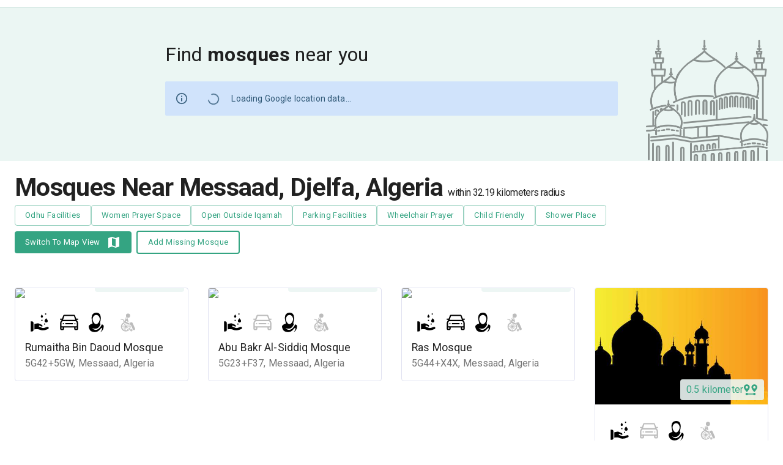

--- FILE ---
content_type: text/html; charset=utf-8
request_url: https://prayersconnect.com/mosques/search/Messaad%2C%20Djelfa%2C%20Algeria/34.15429%2C3.50309/34.15429%2C3.50309
body_size: 75002
content:
<!DOCTYPE html><html lang="en"><head><meta charSet="utf-8" data-next-head=""/><link rel="stylesheet" href="https://cdnjs.cloudflare.com/ajax/libs/nprogress/0.2.0/nprogress.min.css" data-next-head=""/><title data-next-head="">Mosques near Messaad, Djelfa, Algeria - Prayers Connect -</title><meta content="text/html;charset=UTF-8" http-equiv="Content-Type" data-next-head=""/><meta content="width=device-width, initial-scale=1, shrink-to-fit=no" name="viewport" data-next-head=""/><meta content="Discover masjid/mosque, iqamah times, prayer times, events near {{placeName}} and stay connected to your local community" name="description" data-next-head=""/><meta content="mosque near me, masjid near me, Mosque near Messaad, masjids near Messaad masjid near Messaad, masjid near Messaad, mosques near Messaad, nearby mosque, find mosques, prayer timings, salah, congregation timings, daily prayer, Islamic events, Muslims, Islam, prayer alarm, adhan, prayer clock, namaz, azaan, fajr, dhuhr, asr, maghrib, isha, jummah, jumu&#x27;ah, ramadan timings, fasting, suhur, sehri, iftar, ifter, community events, iqamah timings, mosque finder.,prayersconnect,prayers connect,prayer connect" name="keywords" data-next-head=""/><meta content="IE=Edge,chrome=1" http-equiv="X-UA-Compatible" data-next-head=""/><link rel="apple-touch-icon" sizes="180x180" href="https://prayersconnect.com/app-icons/apple-touch-icon.png" data-next-head=""/><link rel="icon" type="image/png" sizes="32x32" href="https://prayersconnect.com/app-icons/favicon-32x32.png" data-next-head=""/><link rel="icon" type="image/png" sizes="16x16" href="https://prayersconnect.com/app-icons/favicon-16x16.png" data-next-head=""/><link rel="mask-icon" href="https://prayersconnect.com/app-icons/safari-pinned-tab.svg" color="#F44556" data-next-head=""/><meta name="msapplication-TileColor" content="#F44556" data-next-head=""/><meta name="theme-color" content="#FFFFFF " data-next-head=""/><link rel="canonical" href="https://prayersconnect.com/mosques/search/Messaad%2C%20Djelfa%2C%20Algeria/34.15429%2C3.50309/34.15429%2C3.50309" data-next-head=""/><meta property="og:url" content="https://prayersconnect.com/mosques/search/Messaad%2C%20Djelfa%2C%20Algeria/34.15429%2C3.50309/34.15429%2C3.50309" data-next-head=""/><meta property="og:type" content="website" data-next-head=""/><meta property="og:title" content="Mosques near Messaad, Djelfa, Algeria - Prayers Connect -" data-next-head=""/><meta property="og:image" data-next-head=""/><meta property="og:description" content="Discover masjid/mosque, iqamah times, prayer times, events near {{placeName}} and stay connected to your local community" data-next-head=""/><meta name="twitter:card" data-next-head=""/><meta property="twitter:domain" content="https://prayersconnect.com" data-next-head=""/><meta property="twitter:url" content="https://prayersconnect.com/mosques/search/Messaad%2C%20Djelfa%2C%20Algeria/34.15429%2C3.50309/34.15429%2C3.50309" data-next-head=""/><meta name="twitter:title" content="Mosques near Messaad, Djelfa, Algeria - Prayers Connect -" data-next-head=""/><meta name="twitter:description" content="Discover masjid/mosque, iqamah times, prayer times, events near {{placeName}} and stay connected to your local community" data-next-head=""/><meta name="twitter:image" data-next-head=""/><link href="https://fonts.googleapis.com/css?family=Roboto:400,700&amp;display=swap" rel="stylesheet"/><meta name="theme-color" content="#34a482"/><link rel="manifest" href="/manifest.json"/><link rel="preload" href="/_next/static/css/9f5bb2f5ebede9d7.css" as="style"/><link rel="stylesheet" href="/_next/static/css/9f5bb2f5ebede9d7.css" data-n-g=""/><noscript data-n-css=""></noscript><script defer="" nomodule="" src="/_next/static/chunks/polyfills-42372ed130431b0a.js" type="7e7b85c080641975a025ba42-text/javascript"></script><script src="/_next/static/chunks/webpack-4de3ffde68980e15.js" defer="" type="7e7b85c080641975a025ba42-text/javascript"></script><script src="/_next/static/chunks/framework-f0f34dd321686665.js" defer="" type="7e7b85c080641975a025ba42-text/javascript"></script><script src="/_next/static/chunks/main-90bb8509bd199a2f.js" defer="" type="7e7b85c080641975a025ba42-text/javascript"></script><script src="/_next/static/chunks/pages/_app-803cfcbbf3542a00.js" defer="" type="7e7b85c080641975a025ba42-text/javascript"></script><script src="/_next/static/chunks/be93c486-ecac2f6816a1a228.js" defer="" type="7e7b85c080641975a025ba42-text/javascript"></script><script src="/_next/static/chunks/e098907b-550a688d4d42a08a.js" defer="" type="7e7b85c080641975a025ba42-text/javascript"></script><script src="/_next/static/chunks/5487-ee6e53bf5be14670.js" defer="" type="7e7b85c080641975a025ba42-text/javascript"></script><script src="/_next/static/chunks/6061-ff40a157ed4e1bc0.js" defer="" type="7e7b85c080641975a025ba42-text/javascript"></script><script src="/_next/static/chunks/9820-fc051aeb2fb9fe0b.js" defer="" type="7e7b85c080641975a025ba42-text/javascript"></script><script src="/_next/static/chunks/8852-ab133aa5ed37466b.js" defer="" type="7e7b85c080641975a025ba42-text/javascript"></script><script src="/_next/static/chunks/2909-a455d59da45f15d3.js" defer="" type="7e7b85c080641975a025ba42-text/javascript"></script><script src="/_next/static/chunks/2433-4f5bfd1b5cf83ed5.js" defer="" type="7e7b85c080641975a025ba42-text/javascript"></script><script src="/_next/static/chunks/1040-83d81bdd1e813058.js" defer="" type="7e7b85c080641975a025ba42-text/javascript"></script><script src="/_next/static/chunks/956-15edf9128a70633f.js" defer="" type="7e7b85c080641975a025ba42-text/javascript"></script><script src="/_next/static/chunks/1664-bdacca838c758ac8.js" defer="" type="7e7b85c080641975a025ba42-text/javascript"></script><script src="/_next/static/chunks/4613-be87941c5db18fa9.js" defer="" type="7e7b85c080641975a025ba42-text/javascript"></script><script src="/_next/static/chunks/1985-cebeb927957b3a09.js" defer="" type="7e7b85c080641975a025ba42-text/javascript"></script><script src="/_next/static/chunks/5734-00e6bf450a5b39b9.js" defer="" type="7e7b85c080641975a025ba42-text/javascript"></script><script src="/_next/static/chunks/1725-3477271d7a2335ce.js" defer="" type="7e7b85c080641975a025ba42-text/javascript"></script><script src="/_next/static/chunks/7322-7eabb8f1812b9f8d.js" defer="" type="7e7b85c080641975a025ba42-text/javascript"></script><script src="/_next/static/chunks/3277-24b75520c3e77853.js" defer="" type="7e7b85c080641975a025ba42-text/javascript"></script><script src="/_next/static/chunks/4587-db97716617d89d2d.js" defer="" type="7e7b85c080641975a025ba42-text/javascript"></script><script src="/_next/static/chunks/9331-801341baf409abe6.js" defer="" type="7e7b85c080641975a025ba42-text/javascript"></script><script src="/_next/static/chunks/4755-66258a1f3e19ac27.js" defer="" type="7e7b85c080641975a025ba42-text/javascript"></script><script src="/_next/static/chunks/8903-2ffb55cafcde688b.js" defer="" type="7e7b85c080641975a025ba42-text/javascript"></script><script src="/_next/static/chunks/3688-dc54f6e7af577fd0.js" defer="" type="7e7b85c080641975a025ba42-text/javascript"></script><script src="/_next/static/chunks/6918-30173e850f44d76e.js" defer="" type="7e7b85c080641975a025ba42-text/javascript"></script><script src="/_next/static/chunks/8122-1633465a9c957dff.js" defer="" type="7e7b85c080641975a025ba42-text/javascript"></script><script src="/_next/static/chunks/511-7fe1e3b955a39067.js" defer="" type="7e7b85c080641975a025ba42-text/javascript"></script><script src="/_next/static/chunks/2192-6f483e23c2412a8a.js" defer="" type="7e7b85c080641975a025ba42-text/javascript"></script><script src="/_next/static/chunks/8248-d98832c3eac0cf2c.js" defer="" type="7e7b85c080641975a025ba42-text/javascript"></script><script src="/_next/static/chunks/9794-277039523a61e1a8.js" defer="" type="7e7b85c080641975a025ba42-text/javascript"></script><script src="/_next/static/chunks/8585-179ecd46c40820ab.js" defer="" type="7e7b85c080641975a025ba42-text/javascript"></script><script src="/_next/static/chunks/pages/mosques/search/%5B...params%5D-950a1faab39f0e4e.js" defer="" type="7e7b85c080641975a025ba42-text/javascript"></script><script src="/_next/static/mxxNXvSX0RBfJbXMdRKOv/_buildManifest.js" defer="" type="7e7b85c080641975a025ba42-text/javascript"></script><script src="/_next/static/mxxNXvSX0RBfJbXMdRKOv/_ssgManifest.js" defer="" type="7e7b85c080641975a025ba42-text/javascript"></script><style id="css-emotion-cache-insertion-point"></style><style data-emotion="css-global o6gwfi">html{-webkit-font-smoothing:antialiased;-moz-osx-font-smoothing:grayscale;box-sizing:border-box;-webkit-text-size-adjust:100%;}*,*::before,*::after{box-sizing:inherit;}strong,b{font-weight:700;}body{margin:0;color:rgba(0, 0, 0, 0.87);font-family:"Roboto","Helvetica","Arial",sans-serif;font-weight:400;font-size:1rem;line-height:1.5;letter-spacing:0.00938em;background-color:#fff;}@media print{body{background-color:#fff;}}body::backdrop{background-color:#fff;}</style><style data-emotion="css-global animation-61bdi0">@-webkit-keyframes animation-61bdi0{0%{-webkit-transform:rotate(0deg);-moz-transform:rotate(0deg);-ms-transform:rotate(0deg);transform:rotate(0deg);}100%{-webkit-transform:rotate(360deg);-moz-transform:rotate(360deg);-ms-transform:rotate(360deg);transform:rotate(360deg);}}@keyframes animation-61bdi0{0%{-webkit-transform:rotate(0deg);-moz-transform:rotate(0deg);-ms-transform:rotate(0deg);transform:rotate(0deg);}100%{-webkit-transform:rotate(360deg);-moz-transform:rotate(360deg);-ms-transform:rotate(360deg);transform:rotate(360deg);}}</style><style data-emotion="css-global animation-1p2h4ri">@-webkit-keyframes animation-1p2h4ri{0%{stroke-dasharray:1px,200px;stroke-dashoffset:0;}50%{stroke-dasharray:100px,200px;stroke-dashoffset:-15px;}100%{stroke-dasharray:100px,200px;stroke-dashoffset:-125px;}}@keyframes animation-1p2h4ri{0%{stroke-dasharray:1px,200px;stroke-dashoffset:0;}50%{stroke-dasharray:100px,200px;stroke-dashoffset:-15px;}100%{stroke-dasharray:100px,200px;stroke-dashoffset:-125px;}}</style><style data-emotion="css 1svsvwq 1xewvg-appbar ne6kdm 3e8dw6 1gdyu0o 8atqhb i9gxme 1wvlu2y-inputContainer dmgrv1-searchMosques-sectionWrapper 1lyqvan-container-containerBackground 12abkmf-section hqpabf-title 1iseiei-flexGrow 1l54tgj 1cw4hi4 1xsto0d pca4tq-innerSpace 1wxaqej 18kt5es-progressMargin 13o7eu2 14891ef tqqfqr-subtitle fjk2v7-title 150wmrb-root d8e2x9 192msea-filterContainer 1u72aj7 h2dms5 1er4lpn-mapIcon 1mo9p2y-paginateButton fvxg8p 3sgsy6 1xap754-mosqueDistance 1pf5bg2-imageWrapper 1q08ayh-root 1m5f78l 139gerw-distance 1qw96cp 2tmutr 1iplpnq-featureIcon 1qq2j7k-facilityIcon 1ja7k0g-name 3a8saj-ellipsis 13e86l2-address jo3ec3 1ed74dh 1u8qly9 nhb8h9 wjp5dg lrb33l 9km58g 1adi47h 1r75eah zv0bzv rk146g 1ptjx3j 1xfudl0 18qt3p4 16p9btd 1aidjax 83t57k w92xv2 dynof1 z41xa3 e9qb7g 4aikgj 1vd4mfe qmyc04 yot6w5">.css-1svsvwq{min-height:100vh;display:-webkit-box;display:-webkit-flex;display:-ms-flexbox;display:flex;-webkit-flex-direction:column;-ms-flex-direction:column;flex-direction:column;}.css-1xewvg-appbar{background-color:#fff;color:rgba(0, 0, 0, 0.87);-webkit-transition:box-shadow 300ms cubic-bezier(0.4, 0, 0.2, 1) 0ms;transition:box-shadow 300ms cubic-bezier(0.4, 0, 0.2, 1) 0ms;box-shadow:0px 2px 4px -1px rgba(0,0,0,0.2),0px 4px 5px 0px rgba(0,0,0,0.14),0px 1px 10px 0px rgba(0,0,0,0.12);display:-webkit-box;display:-webkit-flex;display:-ms-flexbox;display:flex;-webkit-flex-direction:column;-ms-flex-direction:column;flex-direction:column;width:100%;box-sizing:border-box;-webkit-flex-shrink:0;-ms-flex-negative:0;flex-shrink:0;position:-webkit-sticky;position:sticky;z-index:1100;top:0;left:auto;right:0;background-color:#34a482;color:#fff;background-color:#ffffff;box-shadow:none;border-bottom:1px solid #d0e6e0;padding:6px 0;}@media (max-width:1278.95px){.css-1xewvg-appbar{padding:8px 0;}}.css-ne6kdm{width:100%;margin-left:auto;box-sizing:border-box;margin-right:auto;display:block;padding-left:16px;padding-right:16px;}@media (min-width:576px){.css-ne6kdm{padding-left:24px;padding-right:24px;}}@media (min-width:1440px){.css-ne6kdm{max-width:1440px;}}.css-3e8dw6{box-sizing:border-box;display:-webkit-box;display:-webkit-flex;display:-ms-flexbox;display:flex;-webkit-box-flex-wrap:wrap;-webkit-flex-wrap:wrap;-ms-flex-wrap:wrap;flex-wrap:wrap;width:100%;-webkit-flex-direction:row;-ms-flex-direction:row;flex-direction:row;width:calc(100% + 32px);margin-left:-32px;-webkit-box-pack:justify;-webkit-justify-content:space-between;justify-content:space-between;-webkit-align-items:center;-webkit-box-align:center;-ms-flex-align:center;align-items:center;-webkit-box-flex-wrap:nowrap;-webkit-flex-wrap:nowrap;-ms-flex-wrap:nowrap;flex-wrap:nowrap;}.css-3e8dw6>.MuiGrid-item{padding-left:32px;}.css-1gdyu0o{box-sizing:border-box;margin:0;-webkit-flex-direction:row;-ms-flex-direction:row;flex-direction:row;display:-webkit-box;display:-webkit-flex;display:-ms-flexbox;display:flex;-webkit-box-flex:1;-webkit-flex-grow:1;-ms-flex-positive:1;flex-grow:1;}.css-8atqhb{width:100%;}.css-i9gxme{-webkit-box-flex:1;-webkit-flex-grow:1;-ms-flex-positive:1;flex-grow:1;}.css-1wvlu2y-inputContainer{margin:20px auto;max-width:60%;}@media (max-width:767.95px){.css-1wvlu2y-inputContainer{-webkit-box-flex:1;-webkit-flex-grow:1;-ms-flex-positive:1;flex-grow:1;max-width:100%;}}.css-dmgrv1-searchMosques-sectionWrapper{box-sizing:border-box;-webkit-flex-direction:row;-ms-flex-direction:row;flex-direction:row;background-color:#ebf6f3;display:-webkit-box;display:-webkit-flex;display:-ms-flexbox;display:flex;-webkit-flex-direction:column;-ms-flex-direction:column;flex-direction:column;position:relative;z-index:1;}.css-1lyqvan-container-containerBackground{width:100%;margin-left:auto;box-sizing:border-box;margin-right:auto;display:block;padding-left:16px;padding-right:16px;padding:32px;min-height:250px;background:url(https://prayersconnect.com/images/mosques-outline.webp) no-repeat;-webkit-background-size:200px;background-size:200px;-webkit-background-position:calc(100% - 24px) calc(100% + 1px);background-position:calc(100% - 24px) calc(100% + 1px);}@media (min-width:576px){.css-1lyqvan-container-containerBackground{padding-left:24px;padding-right:24px;}}@media (min-width:1440px){.css-1lyqvan-container-containerBackground{max-width:1440px;}}@media (max-width:875.95px){.css-1lyqvan-container-containerBackground{min-height:255px;}}@media (max-width:767.95px){.css-1lyqvan-container-containerBackground{width:100%;}}@media (max-width:575.95px){.css-1lyqvan-container-containerBackground{min-height:350px;}}@media (max-width:767.95px){.css-1lyqvan-container-containerBackground{background-image:none;}}.css-12abkmf-section{box-sizing:border-box;-webkit-flex-direction:row;-ms-flex-direction:row;flex-direction:row;margin:20px 0;}@media (max-width:767.95px){.css-12abkmf-section{text-align:center;}}.css-hqpabf-title{margin:0;font-family:"Roboto","Helvetica","Arial",sans-serif;font-weight:400;font-size:1rem;line-height:1.5;letter-spacing:0.00938em;font-size:1rem;font-size:32px;font-weight:400;margin-bottom:0;}@media (max-width:767.95px){.css-hqpabf-title{font-size:24px;}}.css-1iseiei-flexGrow{background-color:#fff;color:rgba(0, 0, 0, 0.87);-webkit-transition:box-shadow 300ms cubic-bezier(0.4, 0, 0.2, 1) 0ms;transition:box-shadow 300ms cubic-bezier(0.4, 0, 0.2, 1) 0ms;border-radius:4px;box-shadow:none;font-family:"Roboto","Helvetica","Arial",sans-serif;font-weight:400;font-size:0.875rem;line-height:1.43;letter-spacing:0.01071em;background-color:transparent;display:-webkit-box;display:-webkit-flex;display:-ms-flexbox;display:flex;padding:6px 16px;color:rgb(36, 76, 99);background-color:rgb(238, 248, 254);background-color:#d0e3fb;color:#2f5876;-webkit-box-flex:1;-webkit-flex-grow:1;-ms-flex-positive:1;flex-grow:1;border-radius:2px;display:-webkit-box;display:-webkit-flex;display:-ms-flexbox;display:flex;-webkit-align-items:center;-webkit-box-align:center;-ms-flex-align:center;align-items:center;}.css-1iseiei-flexGrow .MuiAlert-icon{color:#0081C9;}.css-1iseiei-flexGrow svg{color:#2f5876;}.css-1l54tgj{margin-right:12px;padding:7px 0;display:-webkit-box;display:-webkit-flex;display:-ms-flexbox;display:flex;font-size:22px;opacity:0.9;}.css-1cw4hi4{-webkit-user-select:none;-moz-user-select:none;-ms-user-select:none;user-select:none;width:1em;height:1em;display:inline-block;fill:currentColor;-webkit-flex-shrink:0;-ms-flex-negative:0;flex-shrink:0;-webkit-transition:fill 200ms cubic-bezier(0.4, 0, 0.2, 1) 0ms;transition:fill 200ms cubic-bezier(0.4, 0, 0.2, 1) 0ms;font-size:inherit;}.css-1xsto0d{padding:8px 0;min-width:0;overflow:auto;}.css-pca4tq-innerSpace{box-sizing:border-box;display:-webkit-box;display:-webkit-flex;display:-ms-flexbox;display:flex;-webkit-box-flex-wrap:wrap;-webkit-flex-wrap:wrap;-ms-flex-wrap:wrap;flex-wrap:wrap;width:100%;-webkit-flex-direction:row;-ms-flex-direction:row;flex-direction:row;-webkit-align-items:center;-webkit-box-align:center;-ms-flex-align:center;align-items:center;padding-top:4px;padding-bottom:4px;}.css-1wxaqej{box-sizing:border-box;margin:0;-webkit-flex-direction:row;-ms-flex-direction:row;flex-direction:row;}.css-18kt5es-progressMargin{display:inline-block;color:#34a482;-webkit-animation:animation-61bdi0 1.4s linear infinite;animation:animation-61bdi0 1.4s linear infinite;margin-left:20px;margin-right:20px;margin-bottom:-5px;}.css-13o7eu2{display:block;}.css-14891ef{stroke:currentColor;stroke-dasharray:80px,200px;stroke-dashoffset:0;-webkit-animation:animation-1p2h4ri 1.4s ease-in-out infinite;animation:animation-1p2h4ri 1.4s ease-in-out infinite;}.css-tqqfqr-subtitle{font-size:1rem;font-weight:400;padding-left:0.5rem;text-transform:lowercase;}.css-fjk2v7-title{margin:0;font-size:1.75rem;font-weight:600;font-family:"Roboto","Helvetica","Arial",sans-serif;line-height:1.167;letter-spacing:-0.01562em;margin-top:20px;text-transform:capitalize;}@media (min-width:576px){.css-fjk2v7-title{font-size:2.1422rem;}}@media (min-width:768px){.css-fjk2v7-title{font-size:2.3565rem;}}@media (min-width:1024px){.css-fjk2v7-title{font-size:2.5707rem;}}.css-150wmrb-root{box-sizing:border-box;display:-webkit-box;display:-webkit-flex;display:-ms-flexbox;display:flex;-webkit-box-flex-wrap:wrap;-webkit-flex-wrap:wrap;-ms-flex-wrap:wrap;flex-wrap:wrap;width:100%;-webkit-flex-direction:row;-ms-flex-direction:row;flex-direction:row;-webkit-box-pack:justify;-webkit-justify-content:space-between;justify-content:space-between;-webkit-align-items:center;-webkit-box-align:center;-ms-flex-align:center;align-items:center;margin-bottom:15px;-webkit-flex-direction:row;-ms-flex-direction:row;flex-direction:row;}@media (max-width:767.95px){.css-150wmrb-root{-webkit-flex-direction:column;-ms-flex-direction:column;flex-direction:column;}}.css-d8e2x9{box-sizing:border-box;margin:0;-webkit-flex-direction:row;-ms-flex-direction:row;flex-direction:row;margin-top:5px;}.css-192msea-filterContainer{display:-webkit-box;display:-webkit-flex;display:-ms-flexbox;display:flex;-webkit-box-flex-wrap:wrap;-webkit-flex-wrap:wrap;-ms-flex-wrap:wrap;flex-wrap:wrap;gap:8px;-webkit-align-items:center;-webkit-box-align:center;-ms-flex-align:center;align-items:center;}.css-1u72aj7{display:-webkit-inline-box;display:-webkit-inline-flex;display:-ms-inline-flexbox;display:inline-flex;-webkit-align-items:center;-webkit-box-align:center;-ms-flex-align:center;align-items:center;-webkit-box-pack:center;-ms-flex-pack:center;-webkit-justify-content:center;justify-content:center;position:relative;box-sizing:border-box;-webkit-tap-highlight-color:transparent;background-color:transparent;outline:0;border:0;margin:0;border-radius:0;padding:0;cursor:pointer;-webkit-user-select:none;-moz-user-select:none;-ms-user-select:none;user-select:none;vertical-align:middle;-moz-appearance:none;-webkit-appearance:none;-webkit-text-decoration:none;text-decoration:none;color:inherit;font-family:"Roboto","Helvetica","Arial",sans-serif;font-weight:500;font-size:0.8125rem;line-height:1.75;letter-spacing:0.02857em;text-transform:uppercase;min-width:64px;padding:3px 9px;border-radius:4px;-webkit-transition:background-color 250ms cubic-bezier(0.4, 0, 0.2, 1) 0ms,box-shadow 250ms cubic-bezier(0.4, 0, 0.2, 1) 0ms,border-color 250ms cubic-bezier(0.4, 0, 0.2, 1) 0ms,color 250ms cubic-bezier(0.4, 0, 0.2, 1) 0ms;transition:background-color 250ms cubic-bezier(0.4, 0, 0.2, 1) 0ms,box-shadow 250ms cubic-bezier(0.4, 0, 0.2, 1) 0ms,border-color 250ms cubic-bezier(0.4, 0, 0.2, 1) 0ms,color 250ms cubic-bezier(0.4, 0, 0.2, 1) 0ms;border:1px solid rgba(52, 164, 130, 0.5);color:#34a482;box-shadow:none;margin:0;padding:6px 17px;border-radius:4px;text-transform:capitalize;padding:5px 16px;}.css-1u72aj7::-moz-focus-inner{border-style:none;}.css-1u72aj7.Mui-disabled{pointer-events:none;cursor:default;}@media print{.css-1u72aj7{-webkit-print-color-adjust:exact;color-adjust:exact;}}.css-1u72aj7:hover{-webkit-text-decoration:none;text-decoration:none;background-color:rgba(52, 164, 130, 0.04);border:1px solid #34a482;}@media (hover: none){.css-1u72aj7:hover{background-color:transparent;}}.css-1u72aj7.Mui-disabled{color:rgba(0, 0, 0, 0.26);border:1px solid rgba(0, 0, 0, 0.12);}.css-1u72aj7:hover{box-shadow:none;}.css-1u72aj7.Mui-focusVisible{box-shadow:none;}.css-1u72aj7:active{box-shadow:none;}.css-1u72aj7.Mui-disabled{box-shadow:none;}.css-1u72aj7:not([disabled]).MuiButton-textPrimary{border:solid 2px #34a482;}.css-1u72aj7.MuiButton-textPrimary:hover{background-color:#40c59c;color:#ffffff;}.css-1u72aj7:hover{color:#ffffff;background:#34a482;}.css-h2dms5{display:-webkit-inline-box;display:-webkit-inline-flex;display:-ms-inline-flexbox;display:inline-flex;-webkit-align-items:center;-webkit-box-align:center;-ms-flex-align:center;align-items:center;-webkit-box-pack:center;-ms-flex-pack:center;-webkit-justify-content:center;justify-content:center;position:relative;box-sizing:border-box;-webkit-tap-highlight-color:transparent;background-color:transparent;outline:0;border:0;margin:0;border-radius:0;padding:0;cursor:pointer;-webkit-user-select:none;-moz-user-select:none;-ms-user-select:none;user-select:none;vertical-align:middle;-moz-appearance:none;-webkit-appearance:none;-webkit-text-decoration:none;text-decoration:none;color:inherit;font-family:"Roboto","Helvetica","Arial",sans-serif;font-weight:500;font-size:0.8125rem;line-height:1.75;letter-spacing:0.02857em;text-transform:uppercase;min-width:64px;padding:4px 10px;border-radius:4px;-webkit-transition:background-color 250ms cubic-bezier(0.4, 0, 0.2, 1) 0ms,box-shadow 250ms cubic-bezier(0.4, 0, 0.2, 1) 0ms,border-color 250ms cubic-bezier(0.4, 0, 0.2, 1) 0ms,color 250ms cubic-bezier(0.4, 0, 0.2, 1) 0ms;transition:background-color 250ms cubic-bezier(0.4, 0, 0.2, 1) 0ms,box-shadow 250ms cubic-bezier(0.4, 0, 0.2, 1) 0ms,border-color 250ms cubic-bezier(0.4, 0, 0.2, 1) 0ms,color 250ms cubic-bezier(0.4, 0, 0.2, 1) 0ms;color:#fff;background-color:#34a482;box-shadow:0px 3px 1px -2px rgba(0,0,0,0.2),0px 2px 2px 0px rgba(0,0,0,0.14),0px 1px 5px 0px rgba(0,0,0,0.12);box-shadow:none;margin:0;padding:6px 17px;border-radius:4px;text-transform:capitalize;}.css-h2dms5::-moz-focus-inner{border-style:none;}.css-h2dms5.Mui-disabled{pointer-events:none;cursor:default;}@media print{.css-h2dms5{-webkit-print-color-adjust:exact;color-adjust:exact;}}.css-h2dms5:hover{-webkit-text-decoration:none;text-decoration:none;background-color:#288e6f;box-shadow:0px 2px 4px -1px rgba(0,0,0,0.2),0px 4px 5px 0px rgba(0,0,0,0.14),0px 1px 10px 0px rgba(0,0,0,0.12);}@media (hover: none){.css-h2dms5:hover{background-color:#34a482;}}.css-h2dms5:active{box-shadow:0px 5px 5px -3px rgba(0,0,0,0.2),0px 8px 10px 1px rgba(0,0,0,0.14),0px 3px 14px 2px rgba(0,0,0,0.12);}.css-h2dms5.Mui-focusVisible{box-shadow:0px 3px 5px -1px rgba(0,0,0,0.2),0px 6px 10px 0px rgba(0,0,0,0.14),0px 1px 18px 0px rgba(0,0,0,0.12);}.css-h2dms5.Mui-disabled{color:rgba(0, 0, 0, 0.26);box-shadow:none;background-color:rgba(0, 0, 0, 0.12);}.css-h2dms5:hover{box-shadow:none;}.css-h2dms5.Mui-focusVisible{box-shadow:none;}.css-h2dms5:active{box-shadow:none;}.css-h2dms5.Mui-disabled{box-shadow:none;}.css-h2dms5:not([disabled]).MuiButton-textPrimary{border:solid 2px #34a482;}.css-h2dms5.MuiButton-textPrimary:hover{background-color:#40c59c;color:#ffffff;}.css-1er4lpn-mapIcon{-webkit-user-select:none;-moz-user-select:none;-ms-user-select:none;user-select:none;width:1em;height:1em;display:inline-block;fill:currentColor;-webkit-flex-shrink:0;-ms-flex-negative:0;flex-shrink:0;-webkit-transition:fill 200ms cubic-bezier(0.4, 0, 0.2, 1) 0ms;transition:fill 200ms cubic-bezier(0.4, 0, 0.2, 1) 0ms;font-size:1.5rem;margin-left:10px;}.css-1mo9p2y-paginateButton{display:-webkit-inline-box;display:-webkit-inline-flex;display:-ms-inline-flexbox;display:inline-flex;-webkit-align-items:center;-webkit-box-align:center;-ms-flex-align:center;align-items:center;-webkit-box-pack:center;-ms-flex-pack:center;-webkit-justify-content:center;justify-content:center;position:relative;box-sizing:border-box;-webkit-tap-highlight-color:transparent;background-color:transparent;outline:0;border:0;margin:0;border-radius:0;padding:0;cursor:pointer;-webkit-user-select:none;-moz-user-select:none;-ms-user-select:none;user-select:none;vertical-align:middle;-moz-appearance:none;-webkit-appearance:none;-webkit-text-decoration:none;text-decoration:none;color:inherit;font-family:"Roboto","Helvetica","Arial",sans-serif;font-weight:500;font-size:0.8125rem;line-height:1.75;letter-spacing:0.02857em;text-transform:uppercase;min-width:64px;padding:4px 5px;border-radius:4px;-webkit-transition:background-color 250ms cubic-bezier(0.4, 0, 0.2, 1) 0ms,box-shadow 250ms cubic-bezier(0.4, 0, 0.2, 1) 0ms,border-color 250ms cubic-bezier(0.4, 0, 0.2, 1) 0ms,color 250ms cubic-bezier(0.4, 0, 0.2, 1) 0ms;transition:background-color 250ms cubic-bezier(0.4, 0, 0.2, 1) 0ms,box-shadow 250ms cubic-bezier(0.4, 0, 0.2, 1) 0ms,border-color 250ms cubic-bezier(0.4, 0, 0.2, 1) 0ms,color 250ms cubic-bezier(0.4, 0, 0.2, 1) 0ms;color:#34a482;box-shadow:none;margin:0;padding:6px 17px;border-radius:4px;text-transform:capitalize;margin:8px;}.css-1mo9p2y-paginateButton::-moz-focus-inner{border-style:none;}.css-1mo9p2y-paginateButton.Mui-disabled{pointer-events:none;cursor:default;}@media print{.css-1mo9p2y-paginateButton{-webkit-print-color-adjust:exact;color-adjust:exact;}}.css-1mo9p2y-paginateButton:hover{-webkit-text-decoration:none;text-decoration:none;background-color:rgba(52, 164, 130, 0.04);}@media (hover: none){.css-1mo9p2y-paginateButton:hover{background-color:transparent;}}.css-1mo9p2y-paginateButton.Mui-disabled{color:rgba(0, 0, 0, 0.26);}.css-1mo9p2y-paginateButton:hover{box-shadow:none;}.css-1mo9p2y-paginateButton.Mui-focusVisible{box-shadow:none;}.css-1mo9p2y-paginateButton:active{box-shadow:none;}.css-1mo9p2y-paginateButton.Mui-disabled{box-shadow:none;}.css-1mo9p2y-paginateButton:not([disabled]).MuiButton-textPrimary{border:solid 2px #34a482;}.css-1mo9p2y-paginateButton.MuiButton-textPrimary:hover{background-color:#40c59c;color:#ffffff;}@media (max-width:395.95px){.css-1mo9p2y-paginateButton{margin-left:0;}}.css-fvxg8p{box-sizing:border-box;display:-webkit-box;display:-webkit-flex;display:-ms-flexbox;display:flex;-webkit-box-flex-wrap:wrap;-webkit-flex-wrap:wrap;-ms-flex-wrap:wrap;flex-wrap:wrap;width:100%;-webkit-flex-direction:row;-ms-flex-direction:row;flex-direction:row;margin-top:-32px;width:calc(100% + 32px);margin-left:-32px;margin-top:8px;}.css-fvxg8p>.MuiGrid-item{padding-top:32px;}.css-fvxg8p>.MuiGrid-item{padding-left:32px;}.css-3sgsy6{box-sizing:border-box;margin:0;-webkit-flex-direction:row;-ms-flex-direction:row;flex-direction:row;-webkit-flex-basis:100%;-ms-flex-preferred-size:100%;flex-basis:100%;-webkit-box-flex:0;-webkit-flex-grow:0;-ms-flex-positive:0;flex-grow:0;max-width:100%;}@media (min-width:576px){.css-3sgsy6{-webkit-flex-basis:100%;-ms-flex-preferred-size:100%;flex-basis:100%;-webkit-box-flex:0;-webkit-flex-grow:0;-ms-flex-positive:0;flex-grow:0;max-width:100%;}}@media (min-width:768px){.css-3sgsy6{-webkit-flex-basis:50%;-ms-flex-preferred-size:50%;flex-basis:50%;-webkit-box-flex:0;-webkit-flex-grow:0;-ms-flex-positive:0;flex-grow:0;max-width:50%;}}@media (min-width:1024px){.css-3sgsy6{-webkit-flex-basis:25%;-ms-flex-preferred-size:25%;flex-basis:25%;-webkit-box-flex:0;-webkit-flex-grow:0;-ms-flex-positive:0;flex-grow:0;max-width:25%;}}@media (min-width:1440px){.css-3sgsy6{-webkit-flex-basis:25%;-ms-flex-preferred-size:25%;flex-basis:25%;-webkit-box-flex:0;-webkit-flex-grow:0;-ms-flex-positive:0;flex-grow:0;max-width:25%;}}@media (min-width:1950px){.css-3sgsy6{-webkit-flex-basis:25%;-ms-flex-preferred-size:25%;flex-basis:25%;-webkit-box-flex:0;-webkit-flex-grow:0;-ms-flex-positive:0;flex-grow:0;max-width:25%;}}@media (min-width:2300px){.css-3sgsy6{-webkit-flex-basis:25%;-ms-flex-preferred-size:25%;flex-basis:25%;-webkit-box-flex:0;-webkit-flex-grow:0;-ms-flex-positive:0;flex-grow:0;max-width:25%;}}.css-1xap754-mosqueDistance{background-color:rgba(235, 246, 243, 0.9);position:absolute;bottom:10px;right:6px;padding:5px 10px;z-index:1;border-radius:4px;}.css-1pf5bg2-imageWrapper{position:relative;}.css-1q08ayh-root{background-color:#fff;color:rgba(0, 0, 0, 0.87);-webkit-transition:box-shadow 300ms cubic-bezier(0.4, 0, 0.2, 1) 0ms;transition:box-shadow 300ms cubic-bezier(0.4, 0, 0.2, 1) 0ms;border-radius:4px;box-shadow:0px 2px 1px -1px rgba(0,0,0,0.2),0px 1px 1px 0px rgba(0,0,0,0.14),0px 1px 3px 0px rgba(0,0,0,0.12);overflow:hidden;box-shadow:none;border:1px solid #e0e2f1;position:relative;overflow:hidden;}@media (max-width:575.95px){.css-1q08ayh-root{max-width:100%;}}.css-1m5f78l{display:-webkit-inline-box;display:-webkit-inline-flex;display:-ms-inline-flexbox;display:inline-flex;-webkit-align-items:center;-webkit-box-align:center;-ms-flex-align:center;align-items:center;-webkit-box-pack:center;-ms-flex-pack:center;-webkit-justify-content:center;justify-content:center;position:relative;box-sizing:border-box;-webkit-tap-highlight-color:transparent;background-color:transparent;outline:0;border:0;margin:0;border-radius:0;padding:0;cursor:pointer;-webkit-user-select:none;-moz-user-select:none;-ms-user-select:none;user-select:none;vertical-align:middle;-moz-appearance:none;-webkit-appearance:none;-webkit-text-decoration:none;text-decoration:none;color:inherit;display:block;text-align:inherit;border-radius:inherit;width:100%;}.css-1m5f78l::-moz-focus-inner{border-style:none;}.css-1m5f78l.Mui-disabled{pointer-events:none;cursor:default;}@media print{.css-1m5f78l{-webkit-print-color-adjust:exact;color-adjust:exact;}}.css-1m5f78l:hover .MuiCardActionArea-focusHighlight{opacity:0.04;}@media (hover: none){.css-1m5f78l:hover .MuiCardActionArea-focusHighlight{opacity:0;}}.css-1m5f78l.Mui-focusVisible .MuiCardActionArea-focusHighlight{opacity:0.12;}.css-139gerw-distance{margin:0;font-family:"Roboto","Helvetica","Arial",sans-serif;font-weight:400;font-size:1rem;line-height:1.5;letter-spacing:0.00938em;font-size:1rem;color:#34a482;display:-webkit-box;display:-webkit-flex;display:-ms-flexbox;display:flex;-webkit-align-items:center;-webkit-box-align:center;-ms-flex-align:center;align-items:center;gap:8px;}.css-1qw96cp{padding:16px;}.css-1qw96cp:last-child{padding-bottom:24px;}.css-2tmutr{box-sizing:border-box;display:-webkit-box;display:-webkit-flex;display:-ms-flexbox;display:flex;-webkit-box-flex-wrap:wrap;-webkit-flex-wrap:wrap;-ms-flex-wrap:wrap;flex-wrap:wrap;width:100%;-webkit-flex-direction:row;-ms-flex-direction:row;flex-direction:row;margin-top:8px;}.css-1iplpnq-featureIcon{box-sizing:border-box;margin:0;-webkit-flex-direction:row;-ms-flex-direction:row;flex-direction:row;display:-webkit-box;display:-webkit-flex;display:-ms-flexbox;display:flex;-webkit-box-pack:center;-ms-flex-pack:center;-webkit-justify-content:center;justify-content:center;-webkit-align-items:center;-webkit-box-align:center;-ms-flex-align:center;align-items:center;}.css-1qq2j7k-facilityIcon{margin:8px;margin-top:0;}.css-1ja7k0g-name{margin:0;font-size:1rem;font-weight:400;font-family:"Roboto","Helvetica","Arial",sans-serif;line-height:1.6;letter-spacing:0.0075em;font-size:1.1rem;}.css-3a8saj-ellipsis{max-width:100%;white-space:nowrap;overflow:hidden;text-overflow:ellipsis;display:block;}.css-13e86l2-address{margin:0;font-family:"Roboto","Helvetica","Arial",sans-serif;font-weight:400;font-size:1rem;line-height:1.5;letter-spacing:0.00938em;font-size:1rem;color:#757575;}.css-jo3ec3{overflow:hidden;pointer-events:none;position:absolute;top:0;right:0;bottom:0;left:0;border-radius:inherit;opacity:0;background-color:currentcolor;-webkit-transition:opacity 250ms cubic-bezier(0.4, 0, 0.2, 1) 0ms;transition:opacity 250ms cubic-bezier(0.4, 0, 0.2, 1) 0ms;}.css-1ed74dh{box-sizing:border-box;display:-webkit-box;display:-webkit-flex;display:-ms-flexbox;display:flex;-webkit-box-flex-wrap:wrap;-webkit-flex-wrap:wrap;-ms-flex-wrap:wrap;flex-wrap:wrap;width:100%;-webkit-flex-direction:row;-ms-flex-direction:row;flex-direction:row;-webkit-box-pack:center;-ms-flex-pack:center;-webkit-justify-content:center;justify-content:center;margin-top:32px;}.css-nhb8h9{display:-webkit-box;display:-webkit-flex;display:-ms-flexbox;display:flex;-webkit-box-flex-wrap:wrap;-webkit-flex-wrap:wrap;-ms-flex-wrap:wrap;flex-wrap:wrap;-webkit-align-items:center;-webkit-box-align:center;-ms-flex-align:center;align-items:center;padding:0;margin:0;list-style:none;}.css-wjp5dg{display:-webkit-inline-box;display:-webkit-inline-flex;display:-ms-inline-flexbox;display:inline-flex;-webkit-align-items:center;-webkit-box-align:center;-ms-flex-align:center;align-items:center;-webkit-box-pack:center;-ms-flex-pack:center;-webkit-justify-content:center;justify-content:center;position:relative;box-sizing:border-box;-webkit-tap-highlight-color:transparent;background-color:transparent;outline:0;border:0;margin:0;border-radius:0;padding:0;cursor:pointer;-webkit-user-select:none;-moz-user-select:none;-ms-user-select:none;user-select:none;vertical-align:middle;-moz-appearance:none;-webkit-appearance:none;-webkit-text-decoration:none;text-decoration:none;color:inherit;font-family:"Roboto","Helvetica","Arial",sans-serif;font-weight:400;font-size:0.875rem;line-height:1.43;letter-spacing:0.01071em;border-radius:16px;text-align:center;box-sizing:border-box;min-width:32px;height:32px;padding:0 6px;margin:0 3px;color:rgba(0, 0, 0, 0.87);-webkit-transition:color 250ms cubic-bezier(0.4, 0, 0.2, 1) 0ms,background-color 250ms cubic-bezier(0.4, 0, 0.2, 1) 0ms;transition:color 250ms cubic-bezier(0.4, 0, 0.2, 1) 0ms,background-color 250ms cubic-bezier(0.4, 0, 0.2, 1) 0ms;}.css-wjp5dg::-moz-focus-inner{border-style:none;}.css-wjp5dg.Mui-disabled{pointer-events:none;cursor:default;}@media print{.css-wjp5dg{-webkit-print-color-adjust:exact;color-adjust:exact;}}.css-wjp5dg.Mui-focusVisible{background-color:rgba(0, 0, 0, 0.12);}.css-wjp5dg.Mui-disabled{opacity:0.38;}.css-wjp5dg:hover{background-color:rgba(0, 0, 0, 0.04);}@media (hover: none){.css-wjp5dg:hover{background-color:transparent;}}.css-wjp5dg.Mui-selected{background-color:rgba(0, 0, 0, 0.08);}.css-wjp5dg.Mui-selected:hover{background-color:rgba(0, 0, 0, 0.12);}@media (hover: none){.css-wjp5dg.Mui-selected:hover{background-color:rgba(0, 0, 0, 0.08);}}.css-wjp5dg.Mui-selected.Mui-focusVisible{background-color:rgba(0, 0, 0, 0.2);}.css-wjp5dg.Mui-selected.Mui-disabled{opacity:1;color:rgba(0, 0, 0, 0.26);background-color:rgba(0, 0, 0, 0.08);}.css-wjp5dg.Mui-selected{color:#fff;background-color:#34a482;}.css-wjp5dg.Mui-selected:hover{background-color:#288e6f;}@media (hover: none){.css-wjp5dg.Mui-selected:hover{background-color:#34a482;}}.css-wjp5dg.Mui-selected.Mui-focusVisible{background-color:#288e6f;}.css-wjp5dg.Mui-selected.Mui-disabled{color:rgba(0, 0, 0, 0.26);}.css-lrb33l{-webkit-user-select:none;-moz-user-select:none;-ms-user-select:none;user-select:none;width:1em;height:1em;display:inline-block;fill:currentColor;-webkit-flex-shrink:0;-ms-flex-negative:0;flex-shrink:0;-webkit-transition:fill 200ms cubic-bezier(0.4, 0, 0.2, 1) 0ms;transition:fill 200ms cubic-bezier(0.4, 0, 0.2, 1) 0ms;font-size:1.5rem;font-size:1.25rem;margin:0 -8px;}.css-9km58g{box-sizing:border-box;display:-webkit-box;display:-webkit-flex;display:-ms-flexbox;display:flex;-webkit-box-flex-wrap:wrap;-webkit-flex-wrap:wrap;-ms-flex-wrap:wrap;flex-wrap:wrap;width:100%;-webkit-flex-direction:row;-ms-flex-direction:row;flex-direction:row;margin-top:40px;}.css-1adi47h{box-sizing:border-box;margin:0;-webkit-flex-direction:row;-ms-flex-direction:row;flex-direction:row;-webkit-flex-basis:100%;-ms-flex-preferred-size:100%;flex-basis:100%;-webkit-box-flex:0;-webkit-flex-grow:0;-ms-flex-positive:0;flex-grow:0;max-width:100%;}@media (min-width:576px){.css-1adi47h{-webkit-flex-basis:100%;-ms-flex-preferred-size:100%;flex-basis:100%;-webkit-box-flex:0;-webkit-flex-grow:0;-ms-flex-positive:0;flex-grow:0;max-width:100%;}}@media (min-width:768px){.css-1adi47h{-webkit-flex-basis:50%;-ms-flex-preferred-size:50%;flex-basis:50%;-webkit-box-flex:0;-webkit-flex-grow:0;-ms-flex-positive:0;flex-grow:0;max-width:50%;}}@media (min-width:1024px){.css-1adi47h{-webkit-flex-basis:50%;-ms-flex-preferred-size:50%;flex-basis:50%;-webkit-box-flex:0;-webkit-flex-grow:0;-ms-flex-positive:0;flex-grow:0;max-width:50%;}}@media (min-width:1440px){.css-1adi47h{-webkit-flex-basis:50%;-ms-flex-preferred-size:50%;flex-basis:50%;-webkit-box-flex:0;-webkit-flex-grow:0;-ms-flex-positive:0;flex-grow:0;max-width:50%;}}@media (min-width:1950px){.css-1adi47h{-webkit-flex-basis:50%;-ms-flex-preferred-size:50%;flex-basis:50%;-webkit-box-flex:0;-webkit-flex-grow:0;-ms-flex-positive:0;flex-grow:0;max-width:50%;}}@media (min-width:2300px){.css-1adi47h{-webkit-flex-basis:50%;-ms-flex-preferred-size:50%;flex-basis:50%;-webkit-box-flex:0;-webkit-flex-grow:0;-ms-flex-positive:0;flex-grow:0;max-width:50%;}}.css-1r75eah{background-color:#e6e9f5;height:100%;}@media (min-width:0px){.css-1r75eah{padding:0 30px;}}.css-zv0bzv{--Grid-columns:12;--Grid-columnSpacing:16px;--Grid-rowSpacing:16px;-webkit-flex-direction:row;-ms-flex-direction:row;flex-direction:row;min-width:0;box-sizing:border-box;display:-webkit-box;display:-webkit-flex;display:-ms-flexbox;display:flex;-webkit-box-flex-wrap:wrap;-webkit-flex-wrap:wrap;-ms-flex-wrap:wrap;flex-wrap:wrap;margin:calc(var(--Grid-rowSpacing) / -2) calc(var(--Grid-columnSpacing) / -2);-webkit-align-items:center;-webkit-box-align:center;-ms-flex-align:center;align-items:center;margin-left:auto;margin-right:auto;}.css-rk146g{-webkit-box-flex:0;-webkit-flex-grow:0;-ms-flex-positive:0;flex-grow:0;-webkit-flex-basis:auto;-ms-flex-preferred-size:auto;flex-basis:auto;width:calc(100% * 12 / var(--Grid-columns));min-width:0;box-sizing:border-box;padding:calc(var(--Grid-rowSpacing) / 2) calc(var(--Grid-columnSpacing) / 2);margin-bottom:24px;}@media (min-width:576px){.css-rk146g{-webkit-box-flex:0;-webkit-flex-grow:0;-ms-flex-positive:0;flex-grow:0;-webkit-flex-basis:auto;-ms-flex-preferred-size:auto;flex-basis:auto;width:calc(100% * 6 / var(--Grid-columns));}}@media (min-width:768px){.css-rk146g{-webkit-box-flex:0;-webkit-flex-grow:0;-ms-flex-positive:0;flex-grow:0;-webkit-flex-basis:auto;-ms-flex-preferred-size:auto;flex-basis:auto;width:calc(100% * 7 / var(--Grid-columns));}}@media (min-width:0px){.css-rk146g{-webkit-order:1;-ms-flex-order:1;order:1;margin-top:0px;}}@media (min-width:576px){.css-rk146g{-webkit-order:0;-ms-flex-order:0;order:0;margin-top:24px;}}.css-1ptjx3j{--Grid-columnsLevel2:var(--Grid-columnsLevel1);--Grid-columnSpacingLevel2:8px;--Grid-rowSpacingLevel2:8px;-webkit-flex-direction:row;-ms-flex-direction:row;flex-direction:row;min-width:0;box-sizing:border-box;display:-webkit-box;display:-webkit-flex;display:-ms-flexbox;display:flex;-webkit-box-flex-wrap:wrap;-webkit-flex-wrap:wrap;-ms-flex-wrap:wrap;flex-wrap:wrap;margin:calc(var(--Grid-rowSpacingLevel2) / -2) calc(var(--Grid-columnSpacingLevel2) / -2);padding:calc(var(--Grid-rowSpacingLevel1) / 2) calc(var(--Grid-columnSpacingLevel1) / 2);margin-top:8px;}@media (min-width:0px){.css-1ptjx3j{-webkit-box-pack:center;-ms-flex-pack:center;-webkit-justify-content:center;justify-content:center;}}@media (min-width:576px){.css-1ptjx3j{-webkit-box-pack:start;-ms-flex-pack:start;-webkit-justify-content:start;justify-content:start;}}.css-1xfudl0{min-width:0;box-sizing:border-box;padding:calc(var(--Grid-rowSpacingLevel2) / 2) calc(var(--Grid-columnSpacingLevel2) / 2);margin-bottom:16px;}.css-18qt3p4{margin:0;font-size:1.5rem;font-weight:400;font-family:"Roboto","Helvetica","Arial",sans-serif;line-height:1.2;letter-spacing:-0.00833em;}@media (min-width:576px){.css-18qt3p4{font-size:1.875rem;}}@media (min-width:768px){.css-18qt3p4{font-size:1.875rem;}}@media (min-width:1024px){.css-18qt3p4{font-size:2.0833rem;}}@media (min-width:0px){.css-18qt3p4{text-align:center;}}@media (min-width:576px){.css-18qt3p4{text-align:left;}}.css-16p9btd{margin:0;font-family:"Roboto","Helvetica","Arial",sans-serif;font-weight:400;font-size:1rem;line-height:1.5;letter-spacing:0.00938em;font-size:1rem;margin-top:16px;font-size:1.2em;}@media (min-width:0px){.css-16p9btd{text-align:center;}}@media (min-width:576px){.css-16p9btd{text-align:left;}}.css-1aidjax{margin:0;font:inherit;color:#34a482;-webkit-text-decoration:underline;text-decoration:underline;text-decoration-color:rgba(52, 164, 130, 0.4);}.css-1aidjax:hover{text-decoration-color:inherit;}.css-83t57k{min-width:0;box-sizing:border-box;padding:calc(var(--Grid-rowSpacingLevel2) / 2) calc(var(--Grid-columnSpacingLevel2) / 2);}.css-w92xv2{display:-webkit-inline-box;display:-webkit-inline-flex;display:-ms-inline-flexbox;display:inline-flex;-webkit-align-items:center;-webkit-box-align:center;-ms-flex-align:center;align-items:center;-webkit-box-pack:center;-ms-flex-pack:center;-webkit-justify-content:center;justify-content:center;position:relative;box-sizing:border-box;-webkit-tap-highlight-color:transparent;background-color:transparent;outline:0;border:0;margin:0;border-radius:0;padding:0;cursor:pointer;-webkit-user-select:none;-moz-user-select:none;-ms-user-select:none;user-select:none;vertical-align:middle;-moz-appearance:none;-webkit-appearance:none;-webkit-text-decoration:none;text-decoration:none;color:inherit;font-family:"Roboto","Helvetica","Arial",sans-serif;font-weight:500;font-size:0.8125rem;line-height:1.75;letter-spacing:0.02857em;text-transform:uppercase;min-width:64px;padding:4px 10px;border-radius:4px;-webkit-transition:background-color 250ms cubic-bezier(0.4, 0, 0.2, 1) 0ms,box-shadow 250ms cubic-bezier(0.4, 0, 0.2, 1) 0ms,border-color 250ms cubic-bezier(0.4, 0, 0.2, 1) 0ms,color 250ms cubic-bezier(0.4, 0, 0.2, 1) 0ms;transition:background-color 250ms cubic-bezier(0.4, 0, 0.2, 1) 0ms,box-shadow 250ms cubic-bezier(0.4, 0, 0.2, 1) 0ms,border-color 250ms cubic-bezier(0.4, 0, 0.2, 1) 0ms,color 250ms cubic-bezier(0.4, 0, 0.2, 1) 0ms;color:#fff;background-color:#34a482;box-shadow:0px 3px 1px -2px rgba(0,0,0,0.2),0px 2px 2px 0px rgba(0,0,0,0.14),0px 1px 5px 0px rgba(0,0,0,0.12);box-shadow:none;margin:0;padding:6px 17px;border-radius:4px;text-transform:capitalize;white-space:nowrap;gap:4px;font-weight:550;font-size:14px;}.css-w92xv2::-moz-focus-inner{border-style:none;}.css-w92xv2.Mui-disabled{pointer-events:none;cursor:default;}@media print{.css-w92xv2{-webkit-print-color-adjust:exact;color-adjust:exact;}}.css-w92xv2:hover{-webkit-text-decoration:none;text-decoration:none;background-color:#288e6f;box-shadow:0px 2px 4px -1px rgba(0,0,0,0.2),0px 4px 5px 0px rgba(0,0,0,0.14),0px 1px 10px 0px rgba(0,0,0,0.12);}@media (hover: none){.css-w92xv2:hover{background-color:#34a482;}}.css-w92xv2:active{box-shadow:0px 5px 5px -3px rgba(0,0,0,0.2),0px 8px 10px 1px rgba(0,0,0,0.14),0px 3px 14px 2px rgba(0,0,0,0.12);}.css-w92xv2.Mui-focusVisible{box-shadow:0px 3px 5px -1px rgba(0,0,0,0.2),0px 6px 10px 0px rgba(0,0,0,0.14),0px 1px 18px 0px rgba(0,0,0,0.12);}.css-w92xv2.Mui-disabled{color:rgba(0, 0, 0, 0.26);box-shadow:none;background-color:rgba(0, 0, 0, 0.12);}.css-w92xv2:hover{box-shadow:none;}.css-w92xv2.Mui-focusVisible{box-shadow:none;}.css-w92xv2:active{box-shadow:none;}.css-w92xv2.Mui-disabled{box-shadow:none;}.css-w92xv2:not([disabled]).MuiButton-textPrimary{border:solid 2px #34a482;}.css-w92xv2.MuiButton-textPrimary:hover{background-color:#40c59c;color:#ffffff;}@media (min-width:0px){.css-w92xv2{padding:5px 6px;}}@media (min-width:768px){.css-w92xv2{padding:5px 7px;}}.css-dynof1{-webkit-box-flex:0;-webkit-flex-grow:0;-ms-flex-positive:0;flex-grow:0;-webkit-flex-basis:auto;-ms-flex-preferred-size:auto;flex-basis:auto;width:calc(100% * 12 / var(--Grid-columns));min-width:0;box-sizing:border-box;padding:calc(var(--Grid-rowSpacing) / 2) calc(var(--Grid-columnSpacing) / 2);margin-top:24px;margin-bottom:24px;}@media (min-width:576px){.css-dynof1{-webkit-box-flex:0;-webkit-flex-grow:0;-ms-flex-positive:0;flex-grow:0;-webkit-flex-basis:auto;-ms-flex-preferred-size:auto;flex-basis:auto;width:calc(100% * 6 / var(--Grid-columns));}}@media (min-width:768px){.css-dynof1{-webkit-box-flex:0;-webkit-flex-grow:0;-ms-flex-positive:0;flex-grow:0;-webkit-flex-basis:auto;-ms-flex-preferred-size:auto;flex-basis:auto;width:calc(100% * 5 / var(--Grid-columns));}}.css-z41xa3{background-color:#e6f5ef;height:100%;}@media (min-width:0px){.css-z41xa3{padding:50px 30px;}}@media (min-width:768px){.css-z41xa3{padding:0 30px;}}.css-e9qb7g{--Grid-columns:12;--Grid-columnSpacing:16px;--Grid-rowSpacing:16px;-webkit-flex-direction:row;-ms-flex-direction:row;flex-direction:row;min-width:0;box-sizing:border-box;display:-webkit-box;display:-webkit-flex;display:-ms-flexbox;display:flex;-webkit-box-flex-wrap:wrap;-webkit-flex-wrap:wrap;-ms-flex-wrap:wrap;flex-wrap:wrap;margin:calc(var(--Grid-rowSpacing) / -2) calc(var(--Grid-columnSpacing) / -2);-webkit-align-items:center;-webkit-box-align:center;-ms-flex-align:center;align-items:center;height:100%;}.css-4aikgj{-webkit-box-flex:0;-webkit-flex-grow:0;-ms-flex-positive:0;flex-grow:0;-webkit-flex-basis:auto;-ms-flex-preferred-size:auto;flex-basis:auto;width:calc(100% * 12 / var(--Grid-columns));min-width:0;box-sizing:border-box;padding:calc(var(--Grid-rowSpacing) / 2) calc(var(--Grid-columnSpacing) / 2);}@media (min-width:576px){.css-4aikgj{-webkit-box-flex:0;-webkit-flex-grow:0;-ms-flex-positive:0;flex-grow:0;-webkit-flex-basis:auto;-ms-flex-preferred-size:auto;flex-basis:auto;width:calc(100% * 6 / var(--Grid-columns));}}@media (min-width:768px){.css-4aikgj{-webkit-box-flex:0;-webkit-flex-grow:0;-ms-flex-positive:0;flex-grow:0;-webkit-flex-basis:auto;-ms-flex-preferred-size:auto;flex-basis:auto;width:calc(100% * 4 / var(--Grid-columns));}}.css-1vd4mfe{-webkit-box-flex:0;-webkit-flex-grow:0;-ms-flex-positive:0;flex-grow:0;-webkit-flex-basis:auto;-ms-flex-preferred-size:auto;flex-basis:auto;width:calc(100% * 12 / var(--Grid-columns));min-width:0;box-sizing:border-box;padding:calc(var(--Grid-rowSpacing) / 2) calc(var(--Grid-columnSpacing) / 2);}@media (min-width:576px){.css-1vd4mfe{-webkit-box-flex:0;-webkit-flex-grow:0;-ms-flex-positive:0;flex-grow:0;-webkit-flex-basis:auto;-ms-flex-preferred-size:auto;flex-basis:auto;width:calc(100% * 6 / var(--Grid-columns));}}@media (min-width:768px){.css-1vd4mfe{-webkit-box-flex:0;-webkit-flex-grow:0;-ms-flex-positive:0;flex-grow:0;-webkit-flex-basis:auto;-ms-flex-preferred-size:auto;flex-basis:auto;width:calc(100% * 8 / var(--Grid-columns));}}.css-qmyc04{margin-top:16px;}@media (min-width:0px){.css-qmyc04{text-align:center;}}@media (min-width:576px){.css-qmyc04{text-align:left;}}.css-yot6w5{margin:0;font:inherit;color:#34a482;-webkit-text-decoration:none;text-decoration:none;}</style></head><body><div id="__next"><main class="MuiBox-root css-1svsvwq"><header class="MuiPaper-root MuiPaper-elevation MuiPaper-elevation4 MuiAppBar-root MuiAppBar-colorPrimary MuiAppBar-positionSticky css-1xewvg-appbar"><div class="MuiContainer-root MuiContainer-maxWidthXl css-ne6kdm"><div class="MuiGrid-root MuiGrid-container css-3e8dw6"><div class="MuiGrid-root MuiGrid-item css-1gdyu0o"><div class="MuiBox-root css-8atqhb"></div></div></div></div></header><div class="MuiBox-root css-i9gxme"><div class="MuiGrid-root false css-dmgrv1-searchMosques-sectionWrapper" data-testid="search-box-component"><div class="MuiContainer-root MuiContainer-maxWidthXl css-1lyqvan-container-containerBackground"><div class="css-1wvlu2y-inputContainer"><div class="MuiGrid-root css-12abkmf-section"><p class="MuiTypography-root MuiTypography-body1 css-hqpabf-title">Find <strong>mosques</strong> near you</p></div><div class="MuiPaper-root MuiPaper-elevation MuiPaper-rounded MuiPaper-elevation0 MuiAlert-root MuiAlert-colorInfo MuiAlert-standardInfo MuiAlert-standard css-1iseiei-flexGrow" role="alert"><div class="MuiAlert-icon css-1l54tgj"><svg class="MuiSvgIcon-root MuiSvgIcon-fontSizeInherit css-1cw4hi4" focusable="false" aria-hidden="true" viewBox="0 0 24 24" data-testid="InfoOutlinedIcon"><path d="M11,9H13V7H11M12,20C7.59,20 4,16.41 4,12C4,7.59 7.59,4 12,4C16.41,4 20,7.59 20, 12C20,16.41 16.41,20 12,20M12,2A10,10 0 0,0 2,12A10,10 0 0,0 12,22A10,10 0 0,0 22,12A10, 10 0 0,0 12,2M11,17H13V11H11V17Z"></path></svg></div><div class="MuiAlert-message css-1xsto0d"><div class="MuiGrid-root MuiGrid-container css-pca4tq-innerSpace"><div class="MuiGrid-root MuiGrid-item css-1wxaqej"><span class="MuiCircularProgress-root MuiCircularProgress-indeterminate MuiCircularProgress-colorPrimary css-18kt5es-progressMargin" style="width:18px;height:18px" role="progressbar"><svg class="MuiCircularProgress-svg css-13o7eu2" viewBox="22 22 44 44"><circle class="MuiCircularProgress-circle MuiCircularProgress-circleIndeterminate css-14891ef" cx="44" cy="44" r="20.2" fill="none" stroke-width="3.6"></circle></svg></span></div><div class="MuiGrid-root MuiGrid-item css-1wxaqej">Loading Google location data...</div></div></div></div></div></div></div><div class="MuiContainer-root MuiContainer-maxWidthXl css-ne6kdm"><h1 class="MuiTypography-root MuiTypography-h1 css-fjk2v7-title">Mosques near Messaad, Djelfa, Algeria<span class="css-tqqfqr-subtitle">within 32.19 kilometers radius</span></h1><div class="MuiGrid-root MuiGrid-container css-150wmrb-root"><div class="MuiGrid-root MuiGrid-item css-d8e2x9"><div class="MuiBox-root css-192msea-filterContainer"><button class="MuiButtonBase-root MuiButton-root MuiButton-outlined MuiButton-outlinedPrimary MuiButton-sizeSmall MuiButton-outlinedSizeSmall MuiButton-colorPrimary MuiButton-disableElevation MuiButton-root MuiButton-outlined MuiButton-outlinedPrimary MuiButton-sizeSmall MuiButton-outlinedSizeSmall MuiButton-colorPrimary MuiButton-disableElevation css-1u72aj7" tabindex="0" type="button">Odhu Facilities</button><button class="MuiButtonBase-root MuiButton-root MuiButton-outlined MuiButton-outlinedPrimary MuiButton-sizeSmall MuiButton-outlinedSizeSmall MuiButton-colorPrimary MuiButton-disableElevation MuiButton-root MuiButton-outlined MuiButton-outlinedPrimary MuiButton-sizeSmall MuiButton-outlinedSizeSmall MuiButton-colorPrimary MuiButton-disableElevation css-1u72aj7" tabindex="0" type="button">Women Prayer Space</button><button class="MuiButtonBase-root MuiButton-root MuiButton-outlined MuiButton-outlinedPrimary MuiButton-sizeSmall MuiButton-outlinedSizeSmall MuiButton-colorPrimary MuiButton-disableElevation MuiButton-root MuiButton-outlined MuiButton-outlinedPrimary MuiButton-sizeSmall MuiButton-outlinedSizeSmall MuiButton-colorPrimary MuiButton-disableElevation css-1u72aj7" tabindex="0" type="button">Open Outside Iqamah</button><button class="MuiButtonBase-root MuiButton-root MuiButton-outlined MuiButton-outlinedPrimary MuiButton-sizeSmall MuiButton-outlinedSizeSmall MuiButton-colorPrimary MuiButton-disableElevation MuiButton-root MuiButton-outlined MuiButton-outlinedPrimary MuiButton-sizeSmall MuiButton-outlinedSizeSmall MuiButton-colorPrimary MuiButton-disableElevation css-1u72aj7" tabindex="0" type="button">Parking Facilities</button><button class="MuiButtonBase-root MuiButton-root MuiButton-outlined MuiButton-outlinedPrimary MuiButton-sizeSmall MuiButton-outlinedSizeSmall MuiButton-colorPrimary MuiButton-disableElevation MuiButton-root MuiButton-outlined MuiButton-outlinedPrimary MuiButton-sizeSmall MuiButton-outlinedSizeSmall MuiButton-colorPrimary MuiButton-disableElevation css-1u72aj7" tabindex="0" type="button">Wheelchair Prayer</button><button class="MuiButtonBase-root MuiButton-root MuiButton-outlined MuiButton-outlinedPrimary MuiButton-sizeSmall MuiButton-outlinedSizeSmall MuiButton-colorPrimary MuiButton-disableElevation MuiButton-root MuiButton-outlined MuiButton-outlinedPrimary MuiButton-sizeSmall MuiButton-outlinedSizeSmall MuiButton-colorPrimary MuiButton-disableElevation css-1u72aj7" tabindex="0" type="button">Child Friendly</button><button class="MuiButtonBase-root MuiButton-root MuiButton-outlined MuiButton-outlinedPrimary MuiButton-sizeSmall MuiButton-outlinedSizeSmall MuiButton-colorPrimary MuiButton-disableElevation MuiButton-root MuiButton-outlined MuiButton-outlinedPrimary MuiButton-sizeSmall MuiButton-outlinedSizeSmall MuiButton-colorPrimary MuiButton-disableElevation css-1u72aj7" tabindex="0" type="button">Shower Place</button></div></div><div class="MuiGrid-root MuiGrid-item css-1wxaqej"></div><div class="MuiGrid-root MuiGrid-item css-1wxaqej"><div class="MuiBox-root css-0"><button class="MuiButtonBase-root MuiButton-root MuiButton-contained MuiButton-containedPrimary MuiButton-sizeSmall MuiButton-containedSizeSmall MuiButton-colorPrimary MuiButton-disableElevation MuiButton-root MuiButton-contained MuiButton-containedPrimary MuiButton-sizeSmall MuiButton-containedSizeSmall MuiButton-colorPrimary MuiButton-disableElevation css-h2dms5" tabindex="0" type="button">Switch to Map View<svg class="MuiSvgIcon-root MuiSvgIcon-fontSizeMedium css-1er4lpn-mapIcon" focusable="false" aria-hidden="true" viewBox="0 0 24 24" data-testid="MapIcon"><path d="m20.5 3-.16.03L15 5.1 9 3 3.36 4.9c-.21.07-.36.25-.36.48V20.5c0 .28.22.5.5.5l.16-.03L9 18.9l6 2.1 5.64-1.9c.21-.07.36-.25.36-.48V3.5c0-.28-.22-.5-.5-.5M15 19l-6-2.11V5l6 2.11z"></path></svg></button><a class="MuiButtonBase-root MuiButton-root MuiButton-text MuiButton-textPrimary MuiButton-sizeSmall MuiButton-textSizeSmall MuiButton-colorPrimary MuiButton-disableElevation MuiButton-root MuiButton-text MuiButton-textPrimary MuiButton-sizeSmall MuiButton-textSizeSmall MuiButton-colorPrimary MuiButton-disableElevation css-1mo9p2y-paginateButton" tabindex="0" href="/mosques/new">Add Missing Mosque</a></div></div></div><div class="MuiGrid-root MuiGrid-container MuiGrid-spacing-xs-4 css-fvxg8p"><div class="MuiGrid-root MuiGrid-item MuiGrid-grid-xs-12 MuiGrid-grid-sm-12 MuiGrid-grid-md-6 MuiGrid-grid-lg-3 css-3sgsy6"><div class="MuiPaper-root MuiPaper-elevation MuiPaper-rounded MuiPaper-elevation1 MuiCard-root css-1q08ayh-root"><button class="MuiButtonBase-root MuiCardActionArea-root css-1m5f78l" tabindex="0" type="button"><div class="css-1pf5bg2-imageWrapper"><img role="img" alt="Rumaitha Bin Daoud Mosque" loading="lazy" width="380" height="190" decoding="async" data-nimg="1" style="color:transparent;width:100%;object-fit:cover" src="https://images.prayersconnect.com/cdn-cgi/image/width=616,height=392,quality=90/9ta2tfk74f051i2c6t5a4ms2gqqv"/><div class="css-1xap754-mosqueDistance" aria-label="Open map &amp; start navigation"><p class="MuiTypography-root MuiTypography-body1 css-139gerw-distance">0.21 kilometer<svg viewBox="0 0 24 24" xmlns="http://www.w3.org/2000/svg" fill-rule="evenodd" clip-rule="evenodd" stroke-linejoin="round" stroke-miterlimit="2" class="MuiSvgIcon-root" font-size="24" height="1em" width="1em" fill="currentColor"><path d="M18.188 16.937c-.897 0-1.654.576-1.937 1.375H7.749a2.06 2.06 0 00-1.94-1.376 2.067 2.067 0 00-2.058 2.057v.022a2.066 2.066 0 002.056 2.056 2.06 2.06 0 001.942-1.383l8.504-.001a2.06 2.06 0 001.941 1.376 2.067 2.067 0 002.057-2.057V19a2.063 2.063 0 00-2.063-2.062zM5.813 3.187C3.174 3.189 1.003 5.361 1 8c0 2.469 3.861 6.843 4.301 7.333a.69.69 0 001.023 0c.44-.49 4.301-4.864 4.301-7.333-.002-2.639-2.174-4.81-4.813-4.813h.001zm0 6.875A2.073 2.073 0 013.75 7.999c0-1.132.931-2.063 2.063-2.063 1.132 0 2.063.931 2.063 2.063a2.073 2.073 0 01-2.063 2.063zm12.375-6.875c-2.639.002-4.81 2.174-4.813 4.813 0 2.469 3.861 6.843 4.301 7.333a.69.69 0 001.023 0C19.139 14.843 23 10.47 23 8c-.002-2.639-2.174-4.81-4.813-4.813h.001zm0 6.875a2.073 2.073 0 01-2.063-2.063c0-1.132.931-2.063 2.063-2.063 1.132 0 2.063.931 2.063 2.063a2.073 2.073 0 01-2.063 2.063z" fill-rule="nonzero"></path></svg></p></div></div><div class="MuiCardContent-root css-1qw96cp"><div class="MuiGrid-root MuiGrid-container css-2tmutr"><div class="MuiGrid-root MuiGrid-item css-1iplpnq-featureIcon"><div class="css-1qq2j7k-facilityIcon" aria-label="Wudu facilities available" role="tooltip"><svg viewBox="0 0 24 24" xmlns="http://www.w3.org/2000/svg" fill-rule="evenodd" clip-rule="evenodd" stroke-linejoin="round" stroke-miterlimit="2" class="MuiSvgIcon-root" font-size="32px" height="1em" width="1em" fill="currentColor" style="fill:#000000"><path d="M2.348 10.656H1.004V23h1.344a1.93 1.93 0 001.956-1.956v-8.433c0-.978-.856-1.955-1.956-1.955zM19.826 12a1.93 1.93 0 001.956-1.956c0-1.1-1.956-3.177-1.956-3.177s-1.955 2.2-1.955 3.177c0 1.1.855 1.956 1.955 1.956zm-5.255-5.867c.733 0 1.344-.61 1.344-1.344 0-.733-1.344-2.567-1.344-2.567s-1.345 1.834-1.345 2.567c0 .733.611 1.344 1.345 1.344zm-.611 2.69h1.344v1.344H13.96V8.822zm3.3 4.521h1.344v1.345H17.26v-1.345zM18.482 1h1.344v1.344h-1.344V1zm4.4 17.233c-.245-.61-.978-.977-1.711-.733l-3.3 1.1c-1.1.367-2.323.367-3.423-.122-1.588-.734-.855-.367-3.666-1.59l.489-1.221c1.344.61 2.444 1.1 3.789 1.589.122-.123.122-.245.122-.367.366-.856 0-1.711-.856-2.078l-3.789-1.589c-.61-.122-1.344-.244-1.955 0l-3.056.611v6.723c.122 0 3.056-1.1 6.478.366 2.2.978 4.767.978 7.089.245l3.055-1.1c.612-.245.978-.978.734-1.834 0 .123 0 0 0 0z" fill-rule="nonzero"></path></svg></div><div class="css-1qq2j7k-facilityIcon" aria-label="Parking place available" role="tooltip"><svg viewBox="0 0 24 24" xmlns="http://www.w3.org/2000/svg" fill-rule="evenodd" clip-rule="evenodd" stroke-linejoin="round" stroke-miterlimit="2" class="MuiSvgIcon-root" font-size="32px" height="1em" width="1em" fill="currentColor" style="fill:#000000"><path d="M19.822 13.589c0 .489-.366.733-.733.733s-.733-.366-.733-.733.366-.733.733-.733.733.244.733.733zm-14.91-.856c-.49 0-.734.367-.734.734s.366.733.733.733.733-.367.733-.733-.244-.734-.733-.734zm16.255-3.91l.366.855c.978.855 1.467 1.955 1.467 3.055v7.09c0 .855-.733 1.588-1.589 1.588h-1.589c-.855 0-1.589-.733-1.589-1.589v-1.589H5.767v1.59c0 .855-.734 1.588-1.59 1.588H2.59c-.856 0-1.589-.733-1.589-1.589v-7.089c0-1.222.611-2.322 1.467-3.055l.366-.856H1V7.233h2.322v.123l1.467-3.79c.244-.61.855-.977 1.467-.977h11.488c.612 0 1.223.367 1.467.978l1.467 3.789v-.123H23v1.59h-1.833zm-16.99 9.41H2.59v1.59h1.589v-1.59zm17.234 0h-1.589v1.59h1.59v-1.59zm0-1.466v-4.034c0-1.344-1.1-2.322-2.322-2.322H4.91c-1.344 0-2.322 1.1-2.322 2.322v3.911H21.41v.123zM4.544 8.822h15.034l-1.711-4.766H6.256L4.544 8.822zm2.69 5.5h9.41v-1.589h-9.41v1.59z" fill-rule="nonzero"></path></svg></div><div class="css-1qq2j7k-facilityIcon" aria-label="Women space available" role="tooltip"><svg xmlns="http://www.w3.org/2000/svg" width="1em" height="1em" class="MuiSvgIcon-root" font-size="32px" viewBox="0 0 24 24" fill="currentColor" style="fill:#000000"><path d="M9.233 0c8.636 0 4.643 12.52 4.525 12.957s.803.781.821.776c-2.767 9.06-10.486 5.093-10.501 5.101 7.24 7.084 12.048-4.476 12.042-4.472 1.308.314 2.066.947 2.272 1.897l.022.216c.108 5.705-4.291 7.528-4.308 7.525 1.938-1.526 2.971-5.387 1.876-5.414S12.754 24 7.325 23.828.931 20.815.115 18.025s2.974-4.088 3.794-4.292c.547-.136.838-.394.872-.776C2.247 4.766 3.731.447 9.233 0zm-.016 2.8c-2.33 0-4.331 2.134-4.331 5.24 0 1.534.601 3.019 1.376 4.129.794 1.138 1.776 1.882 2.955 1.882s2.048-.743 2.838-1.88c.772-1.11 1.479-2.595 1.479-4.13 0-3.107-1.987-5.24-4.317-5.24z" fill-rule="evenodd"></path></svg></div><div class="css-1qq2j7k-facilityIcon" aria-label="Prayer hall is not wheelchair accessible" role="tooltip"><svg viewBox="0 0 24 24" xmlns="http://www.w3.org/2000/svg" fill-rule="evenodd" clip-rule="evenodd" stroke-linejoin="round" stroke-miterlimit="2" class="MuiSvgIcon-root" font-size="32px" height="1em" width="1em" fill="currentColor" style="fill:#bcbcbc"><g transform="translate(.974 .978) scale(1.22349)"><path d="M5.2 8.8s.1.5.8.7c0 0-.5.1-.7.3 0 0 .5.9 1.5 2.6V10l.4.2v2.3l1.1-1.8.3.2-1.1 1.8 2.2-1.3c.6.2 1.1 0 1.4-.6 1.1 2 .9 3.9-.6 5.7 0 0-2 2.3-5.3 1.2 0 0-2.3-.8-2.9-3.1 0 0-.7-2.1.5-3.8 0 0 1.1-1.6 2.4-2zm2 5.2v3c.8 0 1.3-.2 1.6-.4-.5-.8-1-1.7-1.6-2.6zm-.4 0c-.5.9-1 1.8-1.5 2.6.3.2.8.4 1.5.4v-3zm-.4-.2l-2.7 1.5c.2.4.6.8 1.1 1.1.6-.8 1.1-1.7 1.6-2.6zm1.2 0l1.6 2.7c.4-.3.8-.6 1.1-1.1-.9-.6-1.8-1.1-2.7-1.6zm-1.4-.3H3.1c0 .5.1 1 .4 1.5l2.7-1.5zm4.7 0H7.8l2.7 1.5c.2-.3.3-.8.4-1.5zm-.4-2L7.8 13h3.1c0-.5-.2-1.1-.4-1.5zm-6.9 0c-.2.4-.4.9-.4 1.5h3.1l-2.7-1.5zm1.3-1.4c-.6.3-.9.7-1.1 1.1l2.7 1.5c-.1 0-1.6-2.6-1.6-2.6z"></path><circle cx="12.5" cy="16.8" r="0.7"></circle><path d="M12.5 15.5c.7 0 1.2.5 1.2 1.2s-.5 1.2-1.2 1.2-1.2-.5-1.2-1.2c0-.6.5-1.2 1.2-1.2zm0 .5c-.4 0-.7.3-.7.7 0 .4.3.7.7.7.4 0 .7-.3.7-.7 0-.4-.3-.7-.7-.7z"></path><circle cx="9.2" cy="2.2" r="2.1"></circle><path d="M10.4 9.5c.2.1.4.3.5.6.2.4.4.5.7 1.4 0 0 .1 0 .3-.1l2.2 4.7c.4.6.9.8 1.5.5 0 0 1.1-.4.6-1.6l-2.5-5.6c-.4-.6-1-.7-1.8-.4m-2.1-.2C9.5 8.1 9.3 7 9 5.7c0 0-.2-1.5-1.5-1.5 0 0-1.7 0-1.7 2.1 0 0 .6-1.6 1.4-1.6 0 0 1.3-.1 1 1.2l-1 1.8c.8.1 1.6.4 2.5 1 0 .1.1.1.1.1z"></path><path d="M6.9 8.2l1-1.8c.3-.4.2-.8-.2-1.1 0 0-.6-.4-.9.1L5.3 8.1c-.2.5-.1.9.5 1.2l3.7 1.8c.5.2.8.2 1-.1.3-.4.2-.9-.3-1.2L6.9 8.2zm-2.3.3l.4-.1c0-.3 0-.5.2-.7-.1-.5-.3-1.1-.4-1.6l-2.4-.6c-.4 0-.6.1-.6.3 0 .2.1.4.4.4l1.9.4.5 1.9z"></path></g></svg></div></div></div><h6 class="MuiTypography-root MuiTypography-h6 css-1ja7k0g-name"><div aria-label="Rumaitha Bin Daoud Mosque" class=""><span class="MuiBox-root css-3a8saj-ellipsis">Rumaitha Bin Daoud Mosque</span></div></h6><h6 class="MuiTypography-root MuiTypography-body1 css-13e86l2-address"><div aria-label="5G42+5GW, Messaad, Algeria" class=""><span class="MuiBox-root css-3a8saj-ellipsis">5G42+5GW, Messaad, Algeria</span></div></h6></div><span class="MuiCardActionArea-focusHighlight css-jo3ec3"></span></button></div></div><div class="MuiGrid-root MuiGrid-item MuiGrid-grid-xs-12 MuiGrid-grid-sm-12 MuiGrid-grid-md-6 MuiGrid-grid-lg-3 css-3sgsy6"><div class="MuiPaper-root MuiPaper-elevation MuiPaper-rounded MuiPaper-elevation1 MuiCard-root css-1q08ayh-root"><button class="MuiButtonBase-root MuiCardActionArea-root css-1m5f78l" tabindex="0" type="button"><div class="css-1pf5bg2-imageWrapper"><img role="img" alt="Abu Bakr Al-Siddiq Mosque" loading="lazy" width="380" height="190" decoding="async" data-nimg="1" style="color:transparent;width:100%;object-fit:cover" src="https://images.prayersconnect.com/cdn-cgi/image/width=616,height=392,quality=90/gznaq1fpe4plo4qdljzx4h2wraie"/><div class="css-1xap754-mosqueDistance" aria-label="Open map &amp; start navigation"><p class="MuiTypography-root MuiTypography-body1 css-139gerw-distance">0.35 kilometer<svg viewBox="0 0 24 24" xmlns="http://www.w3.org/2000/svg" fill-rule="evenodd" clip-rule="evenodd" stroke-linejoin="round" stroke-miterlimit="2" class="MuiSvgIcon-root" font-size="24" height="1em" width="1em" fill="currentColor"><path d="M18.188 16.937c-.897 0-1.654.576-1.937 1.375H7.749a2.06 2.06 0 00-1.94-1.376 2.067 2.067 0 00-2.058 2.057v.022a2.066 2.066 0 002.056 2.056 2.06 2.06 0 001.942-1.383l8.504-.001a2.06 2.06 0 001.941 1.376 2.067 2.067 0 002.057-2.057V19a2.063 2.063 0 00-2.063-2.062zM5.813 3.187C3.174 3.189 1.003 5.361 1 8c0 2.469 3.861 6.843 4.301 7.333a.69.69 0 001.023 0c.44-.49 4.301-4.864 4.301-7.333-.002-2.639-2.174-4.81-4.813-4.813h.001zm0 6.875A2.073 2.073 0 013.75 7.999c0-1.132.931-2.063 2.063-2.063 1.132 0 2.063.931 2.063 2.063a2.073 2.073 0 01-2.063 2.063zm12.375-6.875c-2.639.002-4.81 2.174-4.813 4.813 0 2.469 3.861 6.843 4.301 7.333a.69.69 0 001.023 0C19.139 14.843 23 10.47 23 8c-.002-2.639-2.174-4.81-4.813-4.813h.001zm0 6.875a2.073 2.073 0 01-2.063-2.063c0-1.132.931-2.063 2.063-2.063 1.132 0 2.063.931 2.063 2.063a2.073 2.073 0 01-2.063 2.063z" fill-rule="nonzero"></path></svg></p></div></div><div class="MuiCardContent-root css-1qw96cp"><div class="MuiGrid-root MuiGrid-container css-2tmutr"><div class="MuiGrid-root MuiGrid-item css-1iplpnq-featureIcon"><div class="css-1qq2j7k-facilityIcon" aria-label="Wudu facilities available" role="tooltip"><svg viewBox="0 0 24 24" xmlns="http://www.w3.org/2000/svg" fill-rule="evenodd" clip-rule="evenodd" stroke-linejoin="round" stroke-miterlimit="2" class="MuiSvgIcon-root" font-size="32px" height="1em" width="1em" fill="currentColor" style="fill:#000000"><path d="M2.348 10.656H1.004V23h1.344a1.93 1.93 0 001.956-1.956v-8.433c0-.978-.856-1.955-1.956-1.955zM19.826 12a1.93 1.93 0 001.956-1.956c0-1.1-1.956-3.177-1.956-3.177s-1.955 2.2-1.955 3.177c0 1.1.855 1.956 1.955 1.956zm-5.255-5.867c.733 0 1.344-.61 1.344-1.344 0-.733-1.344-2.567-1.344-2.567s-1.345 1.834-1.345 2.567c0 .733.611 1.344 1.345 1.344zm-.611 2.69h1.344v1.344H13.96V8.822zm3.3 4.521h1.344v1.345H17.26v-1.345zM18.482 1h1.344v1.344h-1.344V1zm4.4 17.233c-.245-.61-.978-.977-1.711-.733l-3.3 1.1c-1.1.367-2.323.367-3.423-.122-1.588-.734-.855-.367-3.666-1.59l.489-1.221c1.344.61 2.444 1.1 3.789 1.589.122-.123.122-.245.122-.367.366-.856 0-1.711-.856-2.078l-3.789-1.589c-.61-.122-1.344-.244-1.955 0l-3.056.611v6.723c.122 0 3.056-1.1 6.478.366 2.2.978 4.767.978 7.089.245l3.055-1.1c.612-.245.978-.978.734-1.834 0 .123 0 0 0 0z" fill-rule="nonzero"></path></svg></div><div class="css-1qq2j7k-facilityIcon" aria-label="Parking place not available" role="tooltip"><svg viewBox="0 0 24 24" xmlns="http://www.w3.org/2000/svg" fill-rule="evenodd" clip-rule="evenodd" stroke-linejoin="round" stroke-miterlimit="2" class="MuiSvgIcon-root" font-size="32px" height="1em" width="1em" fill="currentColor" style="fill:#bcbcbc"><path d="M19.822 13.589c0 .489-.366.733-.733.733s-.733-.366-.733-.733.366-.733.733-.733.733.244.733.733zm-14.91-.856c-.49 0-.734.367-.734.734s.366.733.733.733.733-.367.733-.733-.244-.734-.733-.734zm16.255-3.91l.366.855c.978.855 1.467 1.955 1.467 3.055v7.09c0 .855-.733 1.588-1.589 1.588h-1.589c-.855 0-1.589-.733-1.589-1.589v-1.589H5.767v1.59c0 .855-.734 1.588-1.59 1.588H2.59c-.856 0-1.589-.733-1.589-1.589v-7.089c0-1.222.611-2.322 1.467-3.055l.366-.856H1V7.233h2.322v.123l1.467-3.79c.244-.61.855-.977 1.467-.977h11.488c.612 0 1.223.367 1.467.978l1.467 3.789v-.123H23v1.59h-1.833zm-16.99 9.41H2.59v1.59h1.589v-1.59zm17.234 0h-1.589v1.59h1.59v-1.59zm0-1.466v-4.034c0-1.344-1.1-2.322-2.322-2.322H4.91c-1.344 0-2.322 1.1-2.322 2.322v3.911H21.41v.123zM4.544 8.822h15.034l-1.711-4.766H6.256L4.544 8.822zm2.69 5.5h9.41v-1.589h-9.41v1.59z" fill-rule="nonzero"></path></svg></div><div class="css-1qq2j7k-facilityIcon" aria-label="Women space available" role="tooltip"><svg xmlns="http://www.w3.org/2000/svg" width="1em" height="1em" class="MuiSvgIcon-root" font-size="32px" viewBox="0 0 24 24" fill="currentColor" style="fill:#000000"><path d="M9.233 0c8.636 0 4.643 12.52 4.525 12.957s.803.781.821.776c-2.767 9.06-10.486 5.093-10.501 5.101 7.24 7.084 12.048-4.476 12.042-4.472 1.308.314 2.066.947 2.272 1.897l.022.216c.108 5.705-4.291 7.528-4.308 7.525 1.938-1.526 2.971-5.387 1.876-5.414S12.754 24 7.325 23.828.931 20.815.115 18.025s2.974-4.088 3.794-4.292c.547-.136.838-.394.872-.776C2.247 4.766 3.731.447 9.233 0zm-.016 2.8c-2.33 0-4.331 2.134-4.331 5.24 0 1.534.601 3.019 1.376 4.129.794 1.138 1.776 1.882 2.955 1.882s2.048-.743 2.838-1.88c.772-1.11 1.479-2.595 1.479-4.13 0-3.107-1.987-5.24-4.317-5.24z" fill-rule="evenodd"></path></svg></div><div class="css-1qq2j7k-facilityIcon" aria-label="Prayer hall is not wheelchair accessible" role="tooltip"><svg viewBox="0 0 24 24" xmlns="http://www.w3.org/2000/svg" fill-rule="evenodd" clip-rule="evenodd" stroke-linejoin="round" stroke-miterlimit="2" class="MuiSvgIcon-root" font-size="32px" height="1em" width="1em" fill="currentColor" style="fill:#bcbcbc"><g transform="translate(.974 .978) scale(1.22349)"><path d="M5.2 8.8s.1.5.8.7c0 0-.5.1-.7.3 0 0 .5.9 1.5 2.6V10l.4.2v2.3l1.1-1.8.3.2-1.1 1.8 2.2-1.3c.6.2 1.1 0 1.4-.6 1.1 2 .9 3.9-.6 5.7 0 0-2 2.3-5.3 1.2 0 0-2.3-.8-2.9-3.1 0 0-.7-2.1.5-3.8 0 0 1.1-1.6 2.4-2zm2 5.2v3c.8 0 1.3-.2 1.6-.4-.5-.8-1-1.7-1.6-2.6zm-.4 0c-.5.9-1 1.8-1.5 2.6.3.2.8.4 1.5.4v-3zm-.4-.2l-2.7 1.5c.2.4.6.8 1.1 1.1.6-.8 1.1-1.7 1.6-2.6zm1.2 0l1.6 2.7c.4-.3.8-.6 1.1-1.1-.9-.6-1.8-1.1-2.7-1.6zm-1.4-.3H3.1c0 .5.1 1 .4 1.5l2.7-1.5zm4.7 0H7.8l2.7 1.5c.2-.3.3-.8.4-1.5zm-.4-2L7.8 13h3.1c0-.5-.2-1.1-.4-1.5zm-6.9 0c-.2.4-.4.9-.4 1.5h3.1l-2.7-1.5zm1.3-1.4c-.6.3-.9.7-1.1 1.1l2.7 1.5c-.1 0-1.6-2.6-1.6-2.6z"></path><circle cx="12.5" cy="16.8" r="0.7"></circle><path d="M12.5 15.5c.7 0 1.2.5 1.2 1.2s-.5 1.2-1.2 1.2-1.2-.5-1.2-1.2c0-.6.5-1.2 1.2-1.2zm0 .5c-.4 0-.7.3-.7.7 0 .4.3.7.7.7.4 0 .7-.3.7-.7 0-.4-.3-.7-.7-.7z"></path><circle cx="9.2" cy="2.2" r="2.1"></circle><path d="M10.4 9.5c.2.1.4.3.5.6.2.4.4.5.7 1.4 0 0 .1 0 .3-.1l2.2 4.7c.4.6.9.8 1.5.5 0 0 1.1-.4.6-1.6l-2.5-5.6c-.4-.6-1-.7-1.8-.4m-2.1-.2C9.5 8.1 9.3 7 9 5.7c0 0-.2-1.5-1.5-1.5 0 0-1.7 0-1.7 2.1 0 0 .6-1.6 1.4-1.6 0 0 1.3-.1 1 1.2l-1 1.8c.8.1 1.6.4 2.5 1 0 .1.1.1.1.1z"></path><path d="M6.9 8.2l1-1.8c.3-.4.2-.8-.2-1.1 0 0-.6-.4-.9.1L5.3 8.1c-.2.5-.1.9.5 1.2l3.7 1.8c.5.2.8.2 1-.1.3-.4.2-.9-.3-1.2L6.9 8.2zm-2.3.3l.4-.1c0-.3 0-.5.2-.7-.1-.5-.3-1.1-.4-1.6l-2.4-.6c-.4 0-.6.1-.6.3 0 .2.1.4.4.4l1.9.4.5 1.9z"></path></g></svg></div></div></div><h6 class="MuiTypography-root MuiTypography-h6 css-1ja7k0g-name"><div aria-label="Abu Bakr Al-Siddiq Mosque" class=""><span class="MuiBox-root css-3a8saj-ellipsis">Abu Bakr Al-Siddiq Mosque</span></div></h6><h6 class="MuiTypography-root MuiTypography-body1 css-13e86l2-address"><div aria-label="5G23+F37, Messaad, Algeria" class=""><span class="MuiBox-root css-3a8saj-ellipsis">5G23+F37, Messaad, Algeria</span></div></h6></div><span class="MuiCardActionArea-focusHighlight css-jo3ec3"></span></button></div></div><div class="MuiGrid-root MuiGrid-item MuiGrid-grid-xs-12 MuiGrid-grid-sm-12 MuiGrid-grid-md-6 MuiGrid-grid-lg-3 css-3sgsy6"><div class="MuiPaper-root MuiPaper-elevation MuiPaper-rounded MuiPaper-elevation1 MuiCard-root css-1q08ayh-root"><button class="MuiButtonBase-root MuiCardActionArea-root css-1m5f78l" tabindex="0" type="button"><div class="css-1pf5bg2-imageWrapper"><img role="img" alt="Ras Mosque " loading="lazy" width="380" height="190" decoding="async" data-nimg="1" style="color:transparent;width:100%;object-fit:cover" src="https://images.prayersconnect.com/cdn-cgi/image/width=616,height=392,quality=90/pq899oojb4p141l0hxa4t0wv65ui"/><div class="css-1xap754-mosqueDistance" aria-label="Open map &amp; start navigation"><p class="MuiTypography-root MuiTypography-body1 css-139gerw-distance">0.42 kilometer<svg viewBox="0 0 24 24" xmlns="http://www.w3.org/2000/svg" fill-rule="evenodd" clip-rule="evenodd" stroke-linejoin="round" stroke-miterlimit="2" class="MuiSvgIcon-root" font-size="24" height="1em" width="1em" fill="currentColor"><path d="M18.188 16.937c-.897 0-1.654.576-1.937 1.375H7.749a2.06 2.06 0 00-1.94-1.376 2.067 2.067 0 00-2.058 2.057v.022a2.066 2.066 0 002.056 2.056 2.06 2.06 0 001.942-1.383l8.504-.001a2.06 2.06 0 001.941 1.376 2.067 2.067 0 002.057-2.057V19a2.063 2.063 0 00-2.063-2.062zM5.813 3.187C3.174 3.189 1.003 5.361 1 8c0 2.469 3.861 6.843 4.301 7.333a.69.69 0 001.023 0c.44-.49 4.301-4.864 4.301-7.333-.002-2.639-2.174-4.81-4.813-4.813h.001zm0 6.875A2.073 2.073 0 013.75 7.999c0-1.132.931-2.063 2.063-2.063 1.132 0 2.063.931 2.063 2.063a2.073 2.073 0 01-2.063 2.063zm12.375-6.875c-2.639.002-4.81 2.174-4.813 4.813 0 2.469 3.861 6.843 4.301 7.333a.69.69 0 001.023 0C19.139 14.843 23 10.47 23 8c-.002-2.639-2.174-4.81-4.813-4.813h.001zm0 6.875a2.073 2.073 0 01-2.063-2.063c0-1.132.931-2.063 2.063-2.063 1.132 0 2.063.931 2.063 2.063a2.073 2.073 0 01-2.063 2.063z" fill-rule="nonzero"></path></svg></p></div></div><div class="MuiCardContent-root css-1qw96cp"><div class="MuiGrid-root MuiGrid-container css-2tmutr"><div class="MuiGrid-root MuiGrid-item css-1iplpnq-featureIcon"><div class="css-1qq2j7k-facilityIcon" aria-label="Wudu facilities available" role="tooltip"><svg viewBox="0 0 24 24" xmlns="http://www.w3.org/2000/svg" fill-rule="evenodd" clip-rule="evenodd" stroke-linejoin="round" stroke-miterlimit="2" class="MuiSvgIcon-root" font-size="32px" height="1em" width="1em" fill="currentColor" style="fill:#000000"><path d="M2.348 10.656H1.004V23h1.344a1.93 1.93 0 001.956-1.956v-8.433c0-.978-.856-1.955-1.956-1.955zM19.826 12a1.93 1.93 0 001.956-1.956c0-1.1-1.956-3.177-1.956-3.177s-1.955 2.2-1.955 3.177c0 1.1.855 1.956 1.955 1.956zm-5.255-5.867c.733 0 1.344-.61 1.344-1.344 0-.733-1.344-2.567-1.344-2.567s-1.345 1.834-1.345 2.567c0 .733.611 1.344 1.345 1.344zm-.611 2.69h1.344v1.344H13.96V8.822zm3.3 4.521h1.344v1.345H17.26v-1.345zM18.482 1h1.344v1.344h-1.344V1zm4.4 17.233c-.245-.61-.978-.977-1.711-.733l-3.3 1.1c-1.1.367-2.323.367-3.423-.122-1.588-.734-.855-.367-3.666-1.59l.489-1.221c1.344.61 2.444 1.1 3.789 1.589.122-.123.122-.245.122-.367.366-.856 0-1.711-.856-2.078l-3.789-1.589c-.61-.122-1.344-.244-1.955 0l-3.056.611v6.723c.122 0 3.056-1.1 6.478.366 2.2.978 4.767.978 7.089.245l3.055-1.1c.612-.245.978-.978.734-1.834 0 .123 0 0 0 0z" fill-rule="nonzero"></path></svg></div><div class="css-1qq2j7k-facilityIcon" aria-label="Parking place available" role="tooltip"><svg viewBox="0 0 24 24" xmlns="http://www.w3.org/2000/svg" fill-rule="evenodd" clip-rule="evenodd" stroke-linejoin="round" stroke-miterlimit="2" class="MuiSvgIcon-root" font-size="32px" height="1em" width="1em" fill="currentColor" style="fill:#000000"><path d="M19.822 13.589c0 .489-.366.733-.733.733s-.733-.366-.733-.733.366-.733.733-.733.733.244.733.733zm-14.91-.856c-.49 0-.734.367-.734.734s.366.733.733.733.733-.367.733-.733-.244-.734-.733-.734zm16.255-3.91l.366.855c.978.855 1.467 1.955 1.467 3.055v7.09c0 .855-.733 1.588-1.589 1.588h-1.589c-.855 0-1.589-.733-1.589-1.589v-1.589H5.767v1.59c0 .855-.734 1.588-1.59 1.588H2.59c-.856 0-1.589-.733-1.589-1.589v-7.089c0-1.222.611-2.322 1.467-3.055l.366-.856H1V7.233h2.322v.123l1.467-3.79c.244-.61.855-.977 1.467-.977h11.488c.612 0 1.223.367 1.467.978l1.467 3.789v-.123H23v1.59h-1.833zm-16.99 9.41H2.59v1.59h1.589v-1.59zm17.234 0h-1.589v1.59h1.59v-1.59zm0-1.466v-4.034c0-1.344-1.1-2.322-2.322-2.322H4.91c-1.344 0-2.322 1.1-2.322 2.322v3.911H21.41v.123zM4.544 8.822h15.034l-1.711-4.766H6.256L4.544 8.822zm2.69 5.5h9.41v-1.589h-9.41v1.59z" fill-rule="nonzero"></path></svg></div><div class="css-1qq2j7k-facilityIcon" aria-label="Women space available" role="tooltip"><svg xmlns="http://www.w3.org/2000/svg" width="1em" height="1em" class="MuiSvgIcon-root" font-size="32px" viewBox="0 0 24 24" fill="currentColor" style="fill:#000000"><path d="M9.233 0c8.636 0 4.643 12.52 4.525 12.957s.803.781.821.776c-2.767 9.06-10.486 5.093-10.501 5.101 7.24 7.084 12.048-4.476 12.042-4.472 1.308.314 2.066.947 2.272 1.897l.022.216c.108 5.705-4.291 7.528-4.308 7.525 1.938-1.526 2.971-5.387 1.876-5.414S12.754 24 7.325 23.828.931 20.815.115 18.025s2.974-4.088 3.794-4.292c.547-.136.838-.394.872-.776C2.247 4.766 3.731.447 9.233 0zm-.016 2.8c-2.33 0-4.331 2.134-4.331 5.24 0 1.534.601 3.019 1.376 4.129.794 1.138 1.776 1.882 2.955 1.882s2.048-.743 2.838-1.88c.772-1.11 1.479-2.595 1.479-4.13 0-3.107-1.987-5.24-4.317-5.24z" fill-rule="evenodd"></path></svg></div><div class="css-1qq2j7k-facilityIcon" aria-label="Prayer hall is not wheelchair accessible" role="tooltip"><svg viewBox="0 0 24 24" xmlns="http://www.w3.org/2000/svg" fill-rule="evenodd" clip-rule="evenodd" stroke-linejoin="round" stroke-miterlimit="2" class="MuiSvgIcon-root" font-size="32px" height="1em" width="1em" fill="currentColor" style="fill:#bcbcbc"><g transform="translate(.974 .978) scale(1.22349)"><path d="M5.2 8.8s.1.5.8.7c0 0-.5.1-.7.3 0 0 .5.9 1.5 2.6V10l.4.2v2.3l1.1-1.8.3.2-1.1 1.8 2.2-1.3c.6.2 1.1 0 1.4-.6 1.1 2 .9 3.9-.6 5.7 0 0-2 2.3-5.3 1.2 0 0-2.3-.8-2.9-3.1 0 0-.7-2.1.5-3.8 0 0 1.1-1.6 2.4-2zm2 5.2v3c.8 0 1.3-.2 1.6-.4-.5-.8-1-1.7-1.6-2.6zm-.4 0c-.5.9-1 1.8-1.5 2.6.3.2.8.4 1.5.4v-3zm-.4-.2l-2.7 1.5c.2.4.6.8 1.1 1.1.6-.8 1.1-1.7 1.6-2.6zm1.2 0l1.6 2.7c.4-.3.8-.6 1.1-1.1-.9-.6-1.8-1.1-2.7-1.6zm-1.4-.3H3.1c0 .5.1 1 .4 1.5l2.7-1.5zm4.7 0H7.8l2.7 1.5c.2-.3.3-.8.4-1.5zm-.4-2L7.8 13h3.1c0-.5-.2-1.1-.4-1.5zm-6.9 0c-.2.4-.4.9-.4 1.5h3.1l-2.7-1.5zm1.3-1.4c-.6.3-.9.7-1.1 1.1l2.7 1.5c-.1 0-1.6-2.6-1.6-2.6z"></path><circle cx="12.5" cy="16.8" r="0.7"></circle><path d="M12.5 15.5c.7 0 1.2.5 1.2 1.2s-.5 1.2-1.2 1.2-1.2-.5-1.2-1.2c0-.6.5-1.2 1.2-1.2zm0 .5c-.4 0-.7.3-.7.7 0 .4.3.7.7.7.4 0 .7-.3.7-.7 0-.4-.3-.7-.7-.7z"></path><circle cx="9.2" cy="2.2" r="2.1"></circle><path d="M10.4 9.5c.2.1.4.3.5.6.2.4.4.5.7 1.4 0 0 .1 0 .3-.1l2.2 4.7c.4.6.9.8 1.5.5 0 0 1.1-.4.6-1.6l-2.5-5.6c-.4-.6-1-.7-1.8-.4m-2.1-.2C9.5 8.1 9.3 7 9 5.7c0 0-.2-1.5-1.5-1.5 0 0-1.7 0-1.7 2.1 0 0 .6-1.6 1.4-1.6 0 0 1.3-.1 1 1.2l-1 1.8c.8.1 1.6.4 2.5 1 0 .1.1.1.1.1z"></path><path d="M6.9 8.2l1-1.8c.3-.4.2-.8-.2-1.1 0 0-.6-.4-.9.1L5.3 8.1c-.2.5-.1.9.5 1.2l3.7 1.8c.5.2.8.2 1-.1.3-.4.2-.9-.3-1.2L6.9 8.2zm-2.3.3l.4-.1c0-.3 0-.5.2-.7-.1-.5-.3-1.1-.4-1.6l-2.4-.6c-.4 0-.6.1-.6.3 0 .2.1.4.4.4l1.9.4.5 1.9z"></path></g></svg></div></div></div><h6 class="MuiTypography-root MuiTypography-h6 css-1ja7k0g-name"><div aria-label="Ras Mosque " class=""><span class="MuiBox-root css-3a8saj-ellipsis">Ras Mosque </span></div></h6><h6 class="MuiTypography-root MuiTypography-body1 css-13e86l2-address"><div aria-label="5G44+X4X, Messaad, Algeria" class=""><span class="MuiBox-root css-3a8saj-ellipsis">5G44+X4X, Messaad, Algeria</span></div></h6></div><span class="MuiCardActionArea-focusHighlight css-jo3ec3"></span></button></div></div><div class="MuiGrid-root MuiGrid-item MuiGrid-grid-xs-12 MuiGrid-grid-sm-12 MuiGrid-grid-md-6 MuiGrid-grid-lg-3 css-3sgsy6"><div class="MuiPaper-root MuiPaper-elevation MuiPaper-rounded MuiPaper-elevation1 MuiCard-root css-1q08ayh-root"><button class="MuiButtonBase-root MuiCardActionArea-root css-1m5f78l" tabindex="0" type="button"><div class="css-1pf5bg2-imageWrapper"><img role="img" alt="Ali Bin Abi Talib Mosque " loading="lazy" width="380" height="190" decoding="async" data-nimg="1" style="color:transparent;width:100%;object-fit:cover" src="https://prayersconnect.com/images/mosque-vector.jpg"/><div class="css-1xap754-mosqueDistance" aria-label="Open map &amp; start navigation"><p class="MuiTypography-root MuiTypography-body1 css-139gerw-distance">0.5 kilometer<svg viewBox="0 0 24 24" xmlns="http://www.w3.org/2000/svg" fill-rule="evenodd" clip-rule="evenodd" stroke-linejoin="round" stroke-miterlimit="2" class="MuiSvgIcon-root" font-size="24" height="1em" width="1em" fill="currentColor"><path d="M18.188 16.937c-.897 0-1.654.576-1.937 1.375H7.749a2.06 2.06 0 00-1.94-1.376 2.067 2.067 0 00-2.058 2.057v.022a2.066 2.066 0 002.056 2.056 2.06 2.06 0 001.942-1.383l8.504-.001a2.06 2.06 0 001.941 1.376 2.067 2.067 0 002.057-2.057V19a2.063 2.063 0 00-2.063-2.062zM5.813 3.187C3.174 3.189 1.003 5.361 1 8c0 2.469 3.861 6.843 4.301 7.333a.69.69 0 001.023 0c.44-.49 4.301-4.864 4.301-7.333-.002-2.639-2.174-4.81-4.813-4.813h.001zm0 6.875A2.073 2.073 0 013.75 7.999c0-1.132.931-2.063 2.063-2.063 1.132 0 2.063.931 2.063 2.063a2.073 2.073 0 01-2.063 2.063zm12.375-6.875c-2.639.002-4.81 2.174-4.813 4.813 0 2.469 3.861 6.843 4.301 7.333a.69.69 0 001.023 0C19.139 14.843 23 10.47 23 8c-.002-2.639-2.174-4.81-4.813-4.813h.001zm0 6.875a2.073 2.073 0 01-2.063-2.063c0-1.132.931-2.063 2.063-2.063 1.132 0 2.063.931 2.063 2.063a2.073 2.073 0 01-2.063 2.063z" fill-rule="nonzero"></path></svg></p></div></div><div class="MuiCardContent-root css-1qw96cp"><div class="MuiGrid-root MuiGrid-container css-2tmutr"><div class="MuiGrid-root MuiGrid-item css-1iplpnq-featureIcon"><div class="css-1qq2j7k-facilityIcon" aria-label="Wudu facilities available" role="tooltip"><svg viewBox="0 0 24 24" xmlns="http://www.w3.org/2000/svg" fill-rule="evenodd" clip-rule="evenodd" stroke-linejoin="round" stroke-miterlimit="2" class="MuiSvgIcon-root" font-size="32px" height="1em" width="1em" fill="currentColor" style="fill:#000000"><path d="M2.348 10.656H1.004V23h1.344a1.93 1.93 0 001.956-1.956v-8.433c0-.978-.856-1.955-1.956-1.955zM19.826 12a1.93 1.93 0 001.956-1.956c0-1.1-1.956-3.177-1.956-3.177s-1.955 2.2-1.955 3.177c0 1.1.855 1.956 1.955 1.956zm-5.255-5.867c.733 0 1.344-.61 1.344-1.344 0-.733-1.344-2.567-1.344-2.567s-1.345 1.834-1.345 2.567c0 .733.611 1.344 1.345 1.344zm-.611 2.69h1.344v1.344H13.96V8.822zm3.3 4.521h1.344v1.345H17.26v-1.345zM18.482 1h1.344v1.344h-1.344V1zm4.4 17.233c-.245-.61-.978-.977-1.711-.733l-3.3 1.1c-1.1.367-2.323.367-3.423-.122-1.588-.734-.855-.367-3.666-1.59l.489-1.221c1.344.61 2.444 1.1 3.789 1.589.122-.123.122-.245.122-.367.366-.856 0-1.711-.856-2.078l-3.789-1.589c-.61-.122-1.344-.244-1.955 0l-3.056.611v6.723c.122 0 3.056-1.1 6.478.366 2.2.978 4.767.978 7.089.245l3.055-1.1c.612-.245.978-.978.734-1.834 0 .123 0 0 0 0z" fill-rule="nonzero"></path></svg></div><div class="css-1qq2j7k-facilityIcon" aria-label="Parking place not available" role="tooltip"><svg viewBox="0 0 24 24" xmlns="http://www.w3.org/2000/svg" fill-rule="evenodd" clip-rule="evenodd" stroke-linejoin="round" stroke-miterlimit="2" class="MuiSvgIcon-root" font-size="32px" height="1em" width="1em" fill="currentColor" style="fill:#bcbcbc"><path d="M19.822 13.589c0 .489-.366.733-.733.733s-.733-.366-.733-.733.366-.733.733-.733.733.244.733.733zm-14.91-.856c-.49 0-.734.367-.734.734s.366.733.733.733.733-.367.733-.733-.244-.734-.733-.734zm16.255-3.91l.366.855c.978.855 1.467 1.955 1.467 3.055v7.09c0 .855-.733 1.588-1.589 1.588h-1.589c-.855 0-1.589-.733-1.589-1.589v-1.589H5.767v1.59c0 .855-.734 1.588-1.59 1.588H2.59c-.856 0-1.589-.733-1.589-1.589v-7.089c0-1.222.611-2.322 1.467-3.055l.366-.856H1V7.233h2.322v.123l1.467-3.79c.244-.61.855-.977 1.467-.977h11.488c.612 0 1.223.367 1.467.978l1.467 3.789v-.123H23v1.59h-1.833zm-16.99 9.41H2.59v1.59h1.589v-1.59zm17.234 0h-1.589v1.59h1.59v-1.59zm0-1.466v-4.034c0-1.344-1.1-2.322-2.322-2.322H4.91c-1.344 0-2.322 1.1-2.322 2.322v3.911H21.41v.123zM4.544 8.822h15.034l-1.711-4.766H6.256L4.544 8.822zm2.69 5.5h9.41v-1.589h-9.41v1.59z" fill-rule="nonzero"></path></svg></div><div class="css-1qq2j7k-facilityIcon" aria-label="Women space available" role="tooltip"><svg xmlns="http://www.w3.org/2000/svg" width="1em" height="1em" class="MuiSvgIcon-root" font-size="32px" viewBox="0 0 24 24" fill="currentColor" style="fill:#000000"><path d="M9.233 0c8.636 0 4.643 12.52 4.525 12.957s.803.781.821.776c-2.767 9.06-10.486 5.093-10.501 5.101 7.24 7.084 12.048-4.476 12.042-4.472 1.308.314 2.066.947 2.272 1.897l.022.216c.108 5.705-4.291 7.528-4.308 7.525 1.938-1.526 2.971-5.387 1.876-5.414S12.754 24 7.325 23.828.931 20.815.115 18.025s2.974-4.088 3.794-4.292c.547-.136.838-.394.872-.776C2.247 4.766 3.731.447 9.233 0zm-.016 2.8c-2.33 0-4.331 2.134-4.331 5.24 0 1.534.601 3.019 1.376 4.129.794 1.138 1.776 1.882 2.955 1.882s2.048-.743 2.838-1.88c.772-1.11 1.479-2.595 1.479-4.13 0-3.107-1.987-5.24-4.317-5.24z" fill-rule="evenodd"></path></svg></div><div class="css-1qq2j7k-facilityIcon" aria-label="Prayer hall is not wheelchair accessible" role="tooltip"><svg viewBox="0 0 24 24" xmlns="http://www.w3.org/2000/svg" fill-rule="evenodd" clip-rule="evenodd" stroke-linejoin="round" stroke-miterlimit="2" class="MuiSvgIcon-root" font-size="32px" height="1em" width="1em" fill="currentColor" style="fill:#bcbcbc"><g transform="translate(.974 .978) scale(1.22349)"><path d="M5.2 8.8s.1.5.8.7c0 0-.5.1-.7.3 0 0 .5.9 1.5 2.6V10l.4.2v2.3l1.1-1.8.3.2-1.1 1.8 2.2-1.3c.6.2 1.1 0 1.4-.6 1.1 2 .9 3.9-.6 5.7 0 0-2 2.3-5.3 1.2 0 0-2.3-.8-2.9-3.1 0 0-.7-2.1.5-3.8 0 0 1.1-1.6 2.4-2zm2 5.2v3c.8 0 1.3-.2 1.6-.4-.5-.8-1-1.7-1.6-2.6zm-.4 0c-.5.9-1 1.8-1.5 2.6.3.2.8.4 1.5.4v-3zm-.4-.2l-2.7 1.5c.2.4.6.8 1.1 1.1.6-.8 1.1-1.7 1.6-2.6zm1.2 0l1.6 2.7c.4-.3.8-.6 1.1-1.1-.9-.6-1.8-1.1-2.7-1.6zm-1.4-.3H3.1c0 .5.1 1 .4 1.5l2.7-1.5zm4.7 0H7.8l2.7 1.5c.2-.3.3-.8.4-1.5zm-.4-2L7.8 13h3.1c0-.5-.2-1.1-.4-1.5zm-6.9 0c-.2.4-.4.9-.4 1.5h3.1l-2.7-1.5zm1.3-1.4c-.6.3-.9.7-1.1 1.1l2.7 1.5c-.1 0-1.6-2.6-1.6-2.6z"></path><circle cx="12.5" cy="16.8" r="0.7"></circle><path d="M12.5 15.5c.7 0 1.2.5 1.2 1.2s-.5 1.2-1.2 1.2-1.2-.5-1.2-1.2c0-.6.5-1.2 1.2-1.2zm0 .5c-.4 0-.7.3-.7.7 0 .4.3.7.7.7.4 0 .7-.3.7-.7 0-.4-.3-.7-.7-.7z"></path><circle cx="9.2" cy="2.2" r="2.1"></circle><path d="M10.4 9.5c.2.1.4.3.5.6.2.4.4.5.7 1.4 0 0 .1 0 .3-.1l2.2 4.7c.4.6.9.8 1.5.5 0 0 1.1-.4.6-1.6l-2.5-5.6c-.4-.6-1-.7-1.8-.4m-2.1-.2C9.5 8.1 9.3 7 9 5.7c0 0-.2-1.5-1.5-1.5 0 0-1.7 0-1.7 2.1 0 0 .6-1.6 1.4-1.6 0 0 1.3-.1 1 1.2l-1 1.8c.8.1 1.6.4 2.5 1 0 .1.1.1.1.1z"></path><path d="M6.9 8.2l1-1.8c.3-.4.2-.8-.2-1.1 0 0-.6-.4-.9.1L5.3 8.1c-.2.5-.1.9.5 1.2l3.7 1.8c.5.2.8.2 1-.1.3-.4.2-.9-.3-1.2L6.9 8.2zm-2.3.3l.4-.1c0-.3 0-.5.2-.7-.1-.5-.3-1.1-.4-1.6l-2.4-.6c-.4 0-.6.1-.6.3 0 .2.1.4.4.4l1.9.4.5 1.9z"></path></g></svg></div></div></div><h6 class="MuiTypography-root MuiTypography-h6 css-1ja7k0g-name"><div aria-label="Ali Bin Abi Talib Mosque " class=""><span class="MuiBox-root css-3a8saj-ellipsis">Ali Bin Abi Talib Mosque </span></div></h6><h6 class="MuiTypography-root MuiTypography-body1 css-13e86l2-address"><div aria-label="5F3X+93Q, Messaad, Algeria" class=""><span class="MuiBox-root css-3a8saj-ellipsis">5F3X+93Q, Messaad, Algeria</span></div></h6></div><span class="MuiCardActionArea-focusHighlight css-jo3ec3"></span></button></div></div><div class="MuiGrid-root MuiGrid-item MuiGrid-grid-xs-12 MuiGrid-grid-sm-12 MuiGrid-grid-md-6 MuiGrid-grid-lg-3 css-3sgsy6"><div class="MuiPaper-root MuiPaper-elevation MuiPaper-rounded MuiPaper-elevation1 MuiCard-root css-1q08ayh-root"><button class="MuiButtonBase-root MuiCardActionArea-root css-1m5f78l" tabindex="0" type="button"><div class="css-1pf5bg2-imageWrapper"><img role="img" alt="Si Bouzid Mosque" loading="lazy" width="380" height="190" decoding="async" data-nimg="1" style="color:transparent;width:100%;object-fit:cover" src="https://prayersconnect.com/images/mosque-vector.jpg"/><div class="css-1xap754-mosqueDistance" aria-label="Open map &amp; start navigation"><p class="MuiTypography-root MuiTypography-body1 css-139gerw-distance">0.5 kilometer<svg viewBox="0 0 24 24" xmlns="http://www.w3.org/2000/svg" fill-rule="evenodd" clip-rule="evenodd" stroke-linejoin="round" stroke-miterlimit="2" class="MuiSvgIcon-root" font-size="24" height="1em" width="1em" fill="currentColor"><path d="M18.188 16.937c-.897 0-1.654.576-1.937 1.375H7.749a2.06 2.06 0 00-1.94-1.376 2.067 2.067 0 00-2.058 2.057v.022a2.066 2.066 0 002.056 2.056 2.06 2.06 0 001.942-1.383l8.504-.001a2.06 2.06 0 001.941 1.376 2.067 2.067 0 002.057-2.057V19a2.063 2.063 0 00-2.063-2.062zM5.813 3.187C3.174 3.189 1.003 5.361 1 8c0 2.469 3.861 6.843 4.301 7.333a.69.69 0 001.023 0c.44-.49 4.301-4.864 4.301-7.333-.002-2.639-2.174-4.81-4.813-4.813h.001zm0 6.875A2.073 2.073 0 013.75 7.999c0-1.132.931-2.063 2.063-2.063 1.132 0 2.063.931 2.063 2.063a2.073 2.073 0 01-2.063 2.063zm12.375-6.875c-2.639.002-4.81 2.174-4.813 4.813 0 2.469 3.861 6.843 4.301 7.333a.69.69 0 001.023 0C19.139 14.843 23 10.47 23 8c-.002-2.639-2.174-4.81-4.813-4.813h.001zm0 6.875a2.073 2.073 0 01-2.063-2.063c0-1.132.931-2.063 2.063-2.063 1.132 0 2.063.931 2.063 2.063a2.073 2.073 0 01-2.063 2.063z" fill-rule="nonzero"></path></svg></p></div></div><div class="MuiCardContent-root css-1qw96cp"><div class="MuiGrid-root MuiGrid-container css-2tmutr"><div class="MuiGrid-root MuiGrid-item css-1iplpnq-featureIcon"><div class="css-1qq2j7k-facilityIcon" aria-label="Wudu facilities available" role="tooltip"><svg viewBox="0 0 24 24" xmlns="http://www.w3.org/2000/svg" fill-rule="evenodd" clip-rule="evenodd" stroke-linejoin="round" stroke-miterlimit="2" class="MuiSvgIcon-root" font-size="32px" height="1em" width="1em" fill="currentColor" style="fill:#000000"><path d="M2.348 10.656H1.004V23h1.344a1.93 1.93 0 001.956-1.956v-8.433c0-.978-.856-1.955-1.956-1.955zM19.826 12a1.93 1.93 0 001.956-1.956c0-1.1-1.956-3.177-1.956-3.177s-1.955 2.2-1.955 3.177c0 1.1.855 1.956 1.955 1.956zm-5.255-5.867c.733 0 1.344-.61 1.344-1.344 0-.733-1.344-2.567-1.344-2.567s-1.345 1.834-1.345 2.567c0 .733.611 1.344 1.345 1.344zm-.611 2.69h1.344v1.344H13.96V8.822zm3.3 4.521h1.344v1.345H17.26v-1.345zM18.482 1h1.344v1.344h-1.344V1zm4.4 17.233c-.245-.61-.978-.977-1.711-.733l-3.3 1.1c-1.1.367-2.323.367-3.423-.122-1.588-.734-.855-.367-3.666-1.59l.489-1.221c1.344.61 2.444 1.1 3.789 1.589.122-.123.122-.245.122-.367.366-.856 0-1.711-.856-2.078l-3.789-1.589c-.61-.122-1.344-.244-1.955 0l-3.056.611v6.723c.122 0 3.056-1.1 6.478.366 2.2.978 4.767.978 7.089.245l3.055-1.1c.612-.245.978-.978.734-1.834 0 .123 0 0 0 0z" fill-rule="nonzero"></path></svg></div><div class="css-1qq2j7k-facilityIcon" aria-label="Parking place not available" role="tooltip"><svg viewBox="0 0 24 24" xmlns="http://www.w3.org/2000/svg" fill-rule="evenodd" clip-rule="evenodd" stroke-linejoin="round" stroke-miterlimit="2" class="MuiSvgIcon-root" font-size="32px" height="1em" width="1em" fill="currentColor" style="fill:#bcbcbc"><path d="M19.822 13.589c0 .489-.366.733-.733.733s-.733-.366-.733-.733.366-.733.733-.733.733.244.733.733zm-14.91-.856c-.49 0-.734.367-.734.734s.366.733.733.733.733-.367.733-.733-.244-.734-.733-.734zm16.255-3.91l.366.855c.978.855 1.467 1.955 1.467 3.055v7.09c0 .855-.733 1.588-1.589 1.588h-1.589c-.855 0-1.589-.733-1.589-1.589v-1.589H5.767v1.59c0 .855-.734 1.588-1.59 1.588H2.59c-.856 0-1.589-.733-1.589-1.589v-7.089c0-1.222.611-2.322 1.467-3.055l.366-.856H1V7.233h2.322v.123l1.467-3.79c.244-.61.855-.977 1.467-.977h11.488c.612 0 1.223.367 1.467.978l1.467 3.789v-.123H23v1.59h-1.833zm-16.99 9.41H2.59v1.59h1.589v-1.59zm17.234 0h-1.589v1.59h1.59v-1.59zm0-1.466v-4.034c0-1.344-1.1-2.322-2.322-2.322H4.91c-1.344 0-2.322 1.1-2.322 2.322v3.911H21.41v.123zM4.544 8.822h15.034l-1.711-4.766H6.256L4.544 8.822zm2.69 5.5h9.41v-1.589h-9.41v1.59z" fill-rule="nonzero"></path></svg></div><div class="css-1qq2j7k-facilityIcon" aria-label="Women space available" role="tooltip"><svg xmlns="http://www.w3.org/2000/svg" width="1em" height="1em" class="MuiSvgIcon-root" font-size="32px" viewBox="0 0 24 24" fill="currentColor" style="fill:#000000"><path d="M9.233 0c8.636 0 4.643 12.52 4.525 12.957s.803.781.821.776c-2.767 9.06-10.486 5.093-10.501 5.101 7.24 7.084 12.048-4.476 12.042-4.472 1.308.314 2.066.947 2.272 1.897l.022.216c.108 5.705-4.291 7.528-4.308 7.525 1.938-1.526 2.971-5.387 1.876-5.414S12.754 24 7.325 23.828.931 20.815.115 18.025s2.974-4.088 3.794-4.292c.547-.136.838-.394.872-.776C2.247 4.766 3.731.447 9.233 0zm-.016 2.8c-2.33 0-4.331 2.134-4.331 5.24 0 1.534.601 3.019 1.376 4.129.794 1.138 1.776 1.882 2.955 1.882s2.048-.743 2.838-1.88c.772-1.11 1.479-2.595 1.479-4.13 0-3.107-1.987-5.24-4.317-5.24z" fill-rule="evenodd"></path></svg></div><div class="css-1qq2j7k-facilityIcon" aria-label="Prayer hall is not wheelchair accessible" role="tooltip"><svg viewBox="0 0 24 24" xmlns="http://www.w3.org/2000/svg" fill-rule="evenodd" clip-rule="evenodd" stroke-linejoin="round" stroke-miterlimit="2" class="MuiSvgIcon-root" font-size="32px" height="1em" width="1em" fill="currentColor" style="fill:#bcbcbc"><g transform="translate(.974 .978) scale(1.22349)"><path d="M5.2 8.8s.1.5.8.7c0 0-.5.1-.7.3 0 0 .5.9 1.5 2.6V10l.4.2v2.3l1.1-1.8.3.2-1.1 1.8 2.2-1.3c.6.2 1.1 0 1.4-.6 1.1 2 .9 3.9-.6 5.7 0 0-2 2.3-5.3 1.2 0 0-2.3-.8-2.9-3.1 0 0-.7-2.1.5-3.8 0 0 1.1-1.6 2.4-2zm2 5.2v3c.8 0 1.3-.2 1.6-.4-.5-.8-1-1.7-1.6-2.6zm-.4 0c-.5.9-1 1.8-1.5 2.6.3.2.8.4 1.5.4v-3zm-.4-.2l-2.7 1.5c.2.4.6.8 1.1 1.1.6-.8 1.1-1.7 1.6-2.6zm1.2 0l1.6 2.7c.4-.3.8-.6 1.1-1.1-.9-.6-1.8-1.1-2.7-1.6zm-1.4-.3H3.1c0 .5.1 1 .4 1.5l2.7-1.5zm4.7 0H7.8l2.7 1.5c.2-.3.3-.8.4-1.5zm-.4-2L7.8 13h3.1c0-.5-.2-1.1-.4-1.5zm-6.9 0c-.2.4-.4.9-.4 1.5h3.1l-2.7-1.5zm1.3-1.4c-.6.3-.9.7-1.1 1.1l2.7 1.5c-.1 0-1.6-2.6-1.6-2.6z"></path><circle cx="12.5" cy="16.8" r="0.7"></circle><path d="M12.5 15.5c.7 0 1.2.5 1.2 1.2s-.5 1.2-1.2 1.2-1.2-.5-1.2-1.2c0-.6.5-1.2 1.2-1.2zm0 .5c-.4 0-.7.3-.7.7 0 .4.3.7.7.7.4 0 .7-.3.7-.7 0-.4-.3-.7-.7-.7z"></path><circle cx="9.2" cy="2.2" r="2.1"></circle><path d="M10.4 9.5c.2.1.4.3.5.6.2.4.4.5.7 1.4 0 0 .1 0 .3-.1l2.2 4.7c.4.6.9.8 1.5.5 0 0 1.1-.4.6-1.6l-2.5-5.6c-.4-.6-1-.7-1.8-.4m-2.1-.2C9.5 8.1 9.3 7 9 5.7c0 0-.2-1.5-1.5-1.5 0 0-1.7 0-1.7 2.1 0 0 .6-1.6 1.4-1.6 0 0 1.3-.1 1 1.2l-1 1.8c.8.1 1.6.4 2.5 1 0 .1.1.1.1.1z"></path><path d="M6.9 8.2l1-1.8c.3-.4.2-.8-.2-1.1 0 0-.6-.4-.9.1L5.3 8.1c-.2.5-.1.9.5 1.2l3.7 1.8c.5.2.8.2 1-.1.3-.4.2-.9-.3-1.2L6.9 8.2zm-2.3.3l.4-.1c0-.3 0-.5.2-.7-.1-.5-.3-1.1-.4-1.6l-2.4-.6c-.4 0-.6.1-.6.3 0 .2.1.4.4.4l1.9.4.5 1.9z"></path></g></svg></div></div></div><h6 class="MuiTypography-root MuiTypography-h6 css-1ja7k0g-name"><div aria-label="Si Bouzid Mosque" class=""><span class="MuiBox-root css-3a8saj-ellipsis">Si Bouzid Mosque</span></div></h6><h6 class="MuiTypography-root MuiTypography-body1 css-13e86l2-address"><div aria-label="5F3X+939, Messaad, Algeria" class=""><span class="MuiBox-root css-3a8saj-ellipsis">5F3X+939, Messaad, Algeria</span></div></h6></div><span class="MuiCardActionArea-focusHighlight css-jo3ec3"></span></button></div></div><div class="MuiGrid-root MuiGrid-item MuiGrid-grid-xs-12 MuiGrid-grid-sm-12 MuiGrid-grid-md-6 MuiGrid-grid-lg-3 css-3sgsy6"><div class="MuiPaper-root MuiPaper-elevation MuiPaper-rounded MuiPaper-elevation1 MuiCard-root css-1q08ayh-root"><button class="MuiButtonBase-root MuiCardActionArea-root css-1m5f78l" tabindex="0" type="button"><div class="css-1pf5bg2-imageWrapper"><img role="img" alt="Hajj Yahya Bin Ibrahim prostrated" loading="lazy" width="380" height="190" decoding="async" data-nimg="1" style="color:transparent;width:100%;object-fit:cover" src="https://prayersconnect.com/images/mosque-vector.jpg"/><div class="css-1xap754-mosqueDistance" aria-label="Open map &amp; start navigation"><p class="MuiTypography-root MuiTypography-body1 css-139gerw-distance">0.51 kilometer<svg viewBox="0 0 24 24" xmlns="http://www.w3.org/2000/svg" fill-rule="evenodd" clip-rule="evenodd" stroke-linejoin="round" stroke-miterlimit="2" class="MuiSvgIcon-root" font-size="24" height="1em" width="1em" fill="currentColor"><path d="M18.188 16.937c-.897 0-1.654.576-1.937 1.375H7.749a2.06 2.06 0 00-1.94-1.376 2.067 2.067 0 00-2.058 2.057v.022a2.066 2.066 0 002.056 2.056 2.06 2.06 0 001.942-1.383l8.504-.001a2.06 2.06 0 001.941 1.376 2.067 2.067 0 002.057-2.057V19a2.063 2.063 0 00-2.063-2.062zM5.813 3.187C3.174 3.189 1.003 5.361 1 8c0 2.469 3.861 6.843 4.301 7.333a.69.69 0 001.023 0c.44-.49 4.301-4.864 4.301-7.333-.002-2.639-2.174-4.81-4.813-4.813h.001zm0 6.875A2.073 2.073 0 013.75 7.999c0-1.132.931-2.063 2.063-2.063 1.132 0 2.063.931 2.063 2.063a2.073 2.073 0 01-2.063 2.063zm12.375-6.875c-2.639.002-4.81 2.174-4.813 4.813 0 2.469 3.861 6.843 4.301 7.333a.69.69 0 001.023 0C19.139 14.843 23 10.47 23 8c-.002-2.639-2.174-4.81-4.813-4.813h.001zm0 6.875a2.073 2.073 0 01-2.063-2.063c0-1.132.931-2.063 2.063-2.063 1.132 0 2.063.931 2.063 2.063a2.073 2.073 0 01-2.063 2.063z" fill-rule="nonzero"></path></svg></p></div></div><div class="MuiCardContent-root css-1qw96cp"><div class="MuiGrid-root MuiGrid-container css-2tmutr"><div class="MuiGrid-root MuiGrid-item css-1iplpnq-featureIcon"><div class="css-1qq2j7k-facilityIcon" aria-label="Wudu facilities available" role="tooltip"><svg viewBox="0 0 24 24" xmlns="http://www.w3.org/2000/svg" fill-rule="evenodd" clip-rule="evenodd" stroke-linejoin="round" stroke-miterlimit="2" class="MuiSvgIcon-root" font-size="32px" height="1em" width="1em" fill="currentColor" style="fill:#000000"><path d="M2.348 10.656H1.004V23h1.344a1.93 1.93 0 001.956-1.956v-8.433c0-.978-.856-1.955-1.956-1.955zM19.826 12a1.93 1.93 0 001.956-1.956c0-1.1-1.956-3.177-1.956-3.177s-1.955 2.2-1.955 3.177c0 1.1.855 1.956 1.955 1.956zm-5.255-5.867c.733 0 1.344-.61 1.344-1.344 0-.733-1.344-2.567-1.344-2.567s-1.345 1.834-1.345 2.567c0 .733.611 1.344 1.345 1.344zm-.611 2.69h1.344v1.344H13.96V8.822zm3.3 4.521h1.344v1.345H17.26v-1.345zM18.482 1h1.344v1.344h-1.344V1zm4.4 17.233c-.245-.61-.978-.977-1.711-.733l-3.3 1.1c-1.1.367-2.323.367-3.423-.122-1.588-.734-.855-.367-3.666-1.59l.489-1.221c1.344.61 2.444 1.1 3.789 1.589.122-.123.122-.245.122-.367.366-.856 0-1.711-.856-2.078l-3.789-1.589c-.61-.122-1.344-.244-1.955 0l-3.056.611v6.723c.122 0 3.056-1.1 6.478.366 2.2.978 4.767.978 7.089.245l3.055-1.1c.612-.245.978-.978.734-1.834 0 .123 0 0 0 0z" fill-rule="nonzero"></path></svg></div><div class="css-1qq2j7k-facilityIcon" aria-label="Parking place not available" role="tooltip"><svg viewBox="0 0 24 24" xmlns="http://www.w3.org/2000/svg" fill-rule="evenodd" clip-rule="evenodd" stroke-linejoin="round" stroke-miterlimit="2" class="MuiSvgIcon-root" font-size="32px" height="1em" width="1em" fill="currentColor" style="fill:#bcbcbc"><path d="M19.822 13.589c0 .489-.366.733-.733.733s-.733-.366-.733-.733.366-.733.733-.733.733.244.733.733zm-14.91-.856c-.49 0-.734.367-.734.734s.366.733.733.733.733-.367.733-.733-.244-.734-.733-.734zm16.255-3.91l.366.855c.978.855 1.467 1.955 1.467 3.055v7.09c0 .855-.733 1.588-1.589 1.588h-1.589c-.855 0-1.589-.733-1.589-1.589v-1.589H5.767v1.59c0 .855-.734 1.588-1.59 1.588H2.59c-.856 0-1.589-.733-1.589-1.589v-7.089c0-1.222.611-2.322 1.467-3.055l.366-.856H1V7.233h2.322v.123l1.467-3.79c.244-.61.855-.977 1.467-.977h11.488c.612 0 1.223.367 1.467.978l1.467 3.789v-.123H23v1.59h-1.833zm-16.99 9.41H2.59v1.59h1.589v-1.59zm17.234 0h-1.589v1.59h1.59v-1.59zm0-1.466v-4.034c0-1.344-1.1-2.322-2.322-2.322H4.91c-1.344 0-2.322 1.1-2.322 2.322v3.911H21.41v.123zM4.544 8.822h15.034l-1.711-4.766H6.256L4.544 8.822zm2.69 5.5h9.41v-1.589h-9.41v1.59z" fill-rule="nonzero"></path></svg></div><div class="css-1qq2j7k-facilityIcon" aria-label="Women space available" role="tooltip"><svg xmlns="http://www.w3.org/2000/svg" width="1em" height="1em" class="MuiSvgIcon-root" font-size="32px" viewBox="0 0 24 24" fill="currentColor" style="fill:#000000"><path d="M9.233 0c8.636 0 4.643 12.52 4.525 12.957s.803.781.821.776c-2.767 9.06-10.486 5.093-10.501 5.101 7.24 7.084 12.048-4.476 12.042-4.472 1.308.314 2.066.947 2.272 1.897l.022.216c.108 5.705-4.291 7.528-4.308 7.525 1.938-1.526 2.971-5.387 1.876-5.414S12.754 24 7.325 23.828.931 20.815.115 18.025s2.974-4.088 3.794-4.292c.547-.136.838-.394.872-.776C2.247 4.766 3.731.447 9.233 0zm-.016 2.8c-2.33 0-4.331 2.134-4.331 5.24 0 1.534.601 3.019 1.376 4.129.794 1.138 1.776 1.882 2.955 1.882s2.048-.743 2.838-1.88c.772-1.11 1.479-2.595 1.479-4.13 0-3.107-1.987-5.24-4.317-5.24z" fill-rule="evenodd"></path></svg></div><div class="css-1qq2j7k-facilityIcon" aria-label="Prayer hall is not wheelchair accessible" role="tooltip"><svg viewBox="0 0 24 24" xmlns="http://www.w3.org/2000/svg" fill-rule="evenodd" clip-rule="evenodd" stroke-linejoin="round" stroke-miterlimit="2" class="MuiSvgIcon-root" font-size="32px" height="1em" width="1em" fill="currentColor" style="fill:#bcbcbc"><g transform="translate(.974 .978) scale(1.22349)"><path d="M5.2 8.8s.1.5.8.7c0 0-.5.1-.7.3 0 0 .5.9 1.5 2.6V10l.4.2v2.3l1.1-1.8.3.2-1.1 1.8 2.2-1.3c.6.2 1.1 0 1.4-.6 1.1 2 .9 3.9-.6 5.7 0 0-2 2.3-5.3 1.2 0 0-2.3-.8-2.9-3.1 0 0-.7-2.1.5-3.8 0 0 1.1-1.6 2.4-2zm2 5.2v3c.8 0 1.3-.2 1.6-.4-.5-.8-1-1.7-1.6-2.6zm-.4 0c-.5.9-1 1.8-1.5 2.6.3.2.8.4 1.5.4v-3zm-.4-.2l-2.7 1.5c.2.4.6.8 1.1 1.1.6-.8 1.1-1.7 1.6-2.6zm1.2 0l1.6 2.7c.4-.3.8-.6 1.1-1.1-.9-.6-1.8-1.1-2.7-1.6zm-1.4-.3H3.1c0 .5.1 1 .4 1.5l2.7-1.5zm4.7 0H7.8l2.7 1.5c.2-.3.3-.8.4-1.5zm-.4-2L7.8 13h3.1c0-.5-.2-1.1-.4-1.5zm-6.9 0c-.2.4-.4.9-.4 1.5h3.1l-2.7-1.5zm1.3-1.4c-.6.3-.9.7-1.1 1.1l2.7 1.5c-.1 0-1.6-2.6-1.6-2.6z"></path><circle cx="12.5" cy="16.8" r="0.7"></circle><path d="M12.5 15.5c.7 0 1.2.5 1.2 1.2s-.5 1.2-1.2 1.2-1.2-.5-1.2-1.2c0-.6.5-1.2 1.2-1.2zm0 .5c-.4 0-.7.3-.7.7 0 .4.3.7.7.7.4 0 .7-.3.7-.7 0-.4-.3-.7-.7-.7z"></path><circle cx="9.2" cy="2.2" r="2.1"></circle><path d="M10.4 9.5c.2.1.4.3.5.6.2.4.4.5.7 1.4 0 0 .1 0 .3-.1l2.2 4.7c.4.6.9.8 1.5.5 0 0 1.1-.4.6-1.6l-2.5-5.6c-.4-.6-1-.7-1.8-.4m-2.1-.2C9.5 8.1 9.3 7 9 5.7c0 0-.2-1.5-1.5-1.5 0 0-1.7 0-1.7 2.1 0 0 .6-1.6 1.4-1.6 0 0 1.3-.1 1 1.2l-1 1.8c.8.1 1.6.4 2.5 1 0 .1.1.1.1.1z"></path><path d="M6.9 8.2l1-1.8c.3-.4.2-.8-.2-1.1 0 0-.6-.4-.9.1L5.3 8.1c-.2.5-.1.9.5 1.2l3.7 1.8c.5.2.8.2 1-.1.3-.4.2-.9-.3-1.2L6.9 8.2zm-2.3.3l.4-.1c0-.3 0-.5.2-.7-.1-.5-.3-1.1-.4-1.6l-2.4-.6c-.4 0-.6.1-.6.3 0 .2.1.4.4.4l1.9.4.5 1.9z"></path></g></svg></div></div></div><h6 class="MuiTypography-root MuiTypography-h6 css-1ja7k0g-name"><div aria-label="Hajj Yahya Bin Ibrahim prostrated" class=""><span class="MuiBox-root css-3a8saj-ellipsis">Hajj Yahya Bin Ibrahim prostrated</span></div></h6><h6 class="MuiTypography-root MuiTypography-body1 css-13e86l2-address"><div aria-label="5G45+Q46, Messaad, Algeria" class=""><span class="MuiBox-root css-3a8saj-ellipsis">5G45+Q46, Messaad, Algeria</span></div></h6></div><span class="MuiCardActionArea-focusHighlight css-jo3ec3"></span></button></div></div><div class="MuiGrid-root MuiGrid-item MuiGrid-grid-xs-12 MuiGrid-grid-sm-12 MuiGrid-grid-md-6 MuiGrid-grid-lg-3 css-3sgsy6"><div class="MuiPaper-root MuiPaper-elevation MuiPaper-rounded MuiPaper-elevation1 MuiCard-root css-1q08ayh-root"><button class="MuiButtonBase-root MuiCardActionArea-root css-1m5f78l" tabindex="0" type="button"><div class="css-1pf5bg2-imageWrapper"><img role="img" alt="Al-Wasat Mosque" loading="lazy" width="380" height="190" decoding="async" data-nimg="1" style="color:transparent;width:100%;object-fit:cover" src="https://prayersconnect.com/images/mosque-vector.jpg"/><div class="css-1xap754-mosqueDistance" aria-label="Open map &amp; start navigation"><p class="MuiTypography-root MuiTypography-body1 css-139gerw-distance">0.51 kilometer<svg viewBox="0 0 24 24" xmlns="http://www.w3.org/2000/svg" fill-rule="evenodd" clip-rule="evenodd" stroke-linejoin="round" stroke-miterlimit="2" class="MuiSvgIcon-root" font-size="24" height="1em" width="1em" fill="currentColor"><path d="M18.188 16.937c-.897 0-1.654.576-1.937 1.375H7.749a2.06 2.06 0 00-1.94-1.376 2.067 2.067 0 00-2.058 2.057v.022a2.066 2.066 0 002.056 2.056 2.06 2.06 0 001.942-1.383l8.504-.001a2.06 2.06 0 001.941 1.376 2.067 2.067 0 002.057-2.057V19a2.063 2.063 0 00-2.063-2.062zM5.813 3.187C3.174 3.189 1.003 5.361 1 8c0 2.469 3.861 6.843 4.301 7.333a.69.69 0 001.023 0c.44-.49 4.301-4.864 4.301-7.333-.002-2.639-2.174-4.81-4.813-4.813h.001zm0 6.875A2.073 2.073 0 013.75 7.999c0-1.132.931-2.063 2.063-2.063 1.132 0 2.063.931 2.063 2.063a2.073 2.073 0 01-2.063 2.063zm12.375-6.875c-2.639.002-4.81 2.174-4.813 4.813 0 2.469 3.861 6.843 4.301 7.333a.69.69 0 001.023 0C19.139 14.843 23 10.47 23 8c-.002-2.639-2.174-4.81-4.813-4.813h.001zm0 6.875a2.073 2.073 0 01-2.063-2.063c0-1.132.931-2.063 2.063-2.063 1.132 0 2.063.931 2.063 2.063a2.073 2.073 0 01-2.063 2.063z" fill-rule="nonzero"></path></svg></p></div></div><div class="MuiCardContent-root css-1qw96cp"><div class="MuiGrid-root MuiGrid-container css-2tmutr"><div class="MuiGrid-root MuiGrid-item css-1iplpnq-featureIcon"><div class="css-1qq2j7k-facilityIcon" aria-label="Wudu facilities available" role="tooltip"><svg viewBox="0 0 24 24" xmlns="http://www.w3.org/2000/svg" fill-rule="evenodd" clip-rule="evenodd" stroke-linejoin="round" stroke-miterlimit="2" class="MuiSvgIcon-root" font-size="32px" height="1em" width="1em" fill="currentColor" style="fill:#000000"><path d="M2.348 10.656H1.004V23h1.344a1.93 1.93 0 001.956-1.956v-8.433c0-.978-.856-1.955-1.956-1.955zM19.826 12a1.93 1.93 0 001.956-1.956c0-1.1-1.956-3.177-1.956-3.177s-1.955 2.2-1.955 3.177c0 1.1.855 1.956 1.955 1.956zm-5.255-5.867c.733 0 1.344-.61 1.344-1.344 0-.733-1.344-2.567-1.344-2.567s-1.345 1.834-1.345 2.567c0 .733.611 1.344 1.345 1.344zm-.611 2.69h1.344v1.344H13.96V8.822zm3.3 4.521h1.344v1.345H17.26v-1.345zM18.482 1h1.344v1.344h-1.344V1zm4.4 17.233c-.245-.61-.978-.977-1.711-.733l-3.3 1.1c-1.1.367-2.323.367-3.423-.122-1.588-.734-.855-.367-3.666-1.59l.489-1.221c1.344.61 2.444 1.1 3.789 1.589.122-.123.122-.245.122-.367.366-.856 0-1.711-.856-2.078l-3.789-1.589c-.61-.122-1.344-.244-1.955 0l-3.056.611v6.723c.122 0 3.056-1.1 6.478.366 2.2.978 4.767.978 7.089.245l3.055-1.1c.612-.245.978-.978.734-1.834 0 .123 0 0 0 0z" fill-rule="nonzero"></path></svg></div><div class="css-1qq2j7k-facilityIcon" aria-label="Parking place not available" role="tooltip"><svg viewBox="0 0 24 24" xmlns="http://www.w3.org/2000/svg" fill-rule="evenodd" clip-rule="evenodd" stroke-linejoin="round" stroke-miterlimit="2" class="MuiSvgIcon-root" font-size="32px" height="1em" width="1em" fill="currentColor" style="fill:#bcbcbc"><path d="M19.822 13.589c0 .489-.366.733-.733.733s-.733-.366-.733-.733.366-.733.733-.733.733.244.733.733zm-14.91-.856c-.49 0-.734.367-.734.734s.366.733.733.733.733-.367.733-.733-.244-.734-.733-.734zm16.255-3.91l.366.855c.978.855 1.467 1.955 1.467 3.055v7.09c0 .855-.733 1.588-1.589 1.588h-1.589c-.855 0-1.589-.733-1.589-1.589v-1.589H5.767v1.59c0 .855-.734 1.588-1.59 1.588H2.59c-.856 0-1.589-.733-1.589-1.589v-7.089c0-1.222.611-2.322 1.467-3.055l.366-.856H1V7.233h2.322v.123l1.467-3.79c.244-.61.855-.977 1.467-.977h11.488c.612 0 1.223.367 1.467.978l1.467 3.789v-.123H23v1.59h-1.833zm-16.99 9.41H2.59v1.59h1.589v-1.59zm17.234 0h-1.589v1.59h1.59v-1.59zm0-1.466v-4.034c0-1.344-1.1-2.322-2.322-2.322H4.91c-1.344 0-2.322 1.1-2.322 2.322v3.911H21.41v.123zM4.544 8.822h15.034l-1.711-4.766H6.256L4.544 8.822zm2.69 5.5h9.41v-1.589h-9.41v1.59z" fill-rule="nonzero"></path></svg></div><div class="css-1qq2j7k-facilityIcon" aria-label="Women space available" role="tooltip"><svg xmlns="http://www.w3.org/2000/svg" width="1em" height="1em" class="MuiSvgIcon-root" font-size="32px" viewBox="0 0 24 24" fill="currentColor" style="fill:#000000"><path d="M9.233 0c8.636 0 4.643 12.52 4.525 12.957s.803.781.821.776c-2.767 9.06-10.486 5.093-10.501 5.101 7.24 7.084 12.048-4.476 12.042-4.472 1.308.314 2.066.947 2.272 1.897l.022.216c.108 5.705-4.291 7.528-4.308 7.525 1.938-1.526 2.971-5.387 1.876-5.414S12.754 24 7.325 23.828.931 20.815.115 18.025s2.974-4.088 3.794-4.292c.547-.136.838-.394.872-.776C2.247 4.766 3.731.447 9.233 0zm-.016 2.8c-2.33 0-4.331 2.134-4.331 5.24 0 1.534.601 3.019 1.376 4.129.794 1.138 1.776 1.882 2.955 1.882s2.048-.743 2.838-1.88c.772-1.11 1.479-2.595 1.479-4.13 0-3.107-1.987-5.24-4.317-5.24z" fill-rule="evenodd"></path></svg></div><div class="css-1qq2j7k-facilityIcon" aria-label="Prayer hall is not wheelchair accessible" role="tooltip"><svg viewBox="0 0 24 24" xmlns="http://www.w3.org/2000/svg" fill-rule="evenodd" clip-rule="evenodd" stroke-linejoin="round" stroke-miterlimit="2" class="MuiSvgIcon-root" font-size="32px" height="1em" width="1em" fill="currentColor" style="fill:#bcbcbc"><g transform="translate(.974 .978) scale(1.22349)"><path d="M5.2 8.8s.1.5.8.7c0 0-.5.1-.7.3 0 0 .5.9 1.5 2.6V10l.4.2v2.3l1.1-1.8.3.2-1.1 1.8 2.2-1.3c.6.2 1.1 0 1.4-.6 1.1 2 .9 3.9-.6 5.7 0 0-2 2.3-5.3 1.2 0 0-2.3-.8-2.9-3.1 0 0-.7-2.1.5-3.8 0 0 1.1-1.6 2.4-2zm2 5.2v3c.8 0 1.3-.2 1.6-.4-.5-.8-1-1.7-1.6-2.6zm-.4 0c-.5.9-1 1.8-1.5 2.6.3.2.8.4 1.5.4v-3zm-.4-.2l-2.7 1.5c.2.4.6.8 1.1 1.1.6-.8 1.1-1.7 1.6-2.6zm1.2 0l1.6 2.7c.4-.3.8-.6 1.1-1.1-.9-.6-1.8-1.1-2.7-1.6zm-1.4-.3H3.1c0 .5.1 1 .4 1.5l2.7-1.5zm4.7 0H7.8l2.7 1.5c.2-.3.3-.8.4-1.5zm-.4-2L7.8 13h3.1c0-.5-.2-1.1-.4-1.5zm-6.9 0c-.2.4-.4.9-.4 1.5h3.1l-2.7-1.5zm1.3-1.4c-.6.3-.9.7-1.1 1.1l2.7 1.5c-.1 0-1.6-2.6-1.6-2.6z"></path><circle cx="12.5" cy="16.8" r="0.7"></circle><path d="M12.5 15.5c.7 0 1.2.5 1.2 1.2s-.5 1.2-1.2 1.2-1.2-.5-1.2-1.2c0-.6.5-1.2 1.2-1.2zm0 .5c-.4 0-.7.3-.7.7 0 .4.3.7.7.7.4 0 .7-.3.7-.7 0-.4-.3-.7-.7-.7z"></path><circle cx="9.2" cy="2.2" r="2.1"></circle><path d="M10.4 9.5c.2.1.4.3.5.6.2.4.4.5.7 1.4 0 0 .1 0 .3-.1l2.2 4.7c.4.6.9.8 1.5.5 0 0 1.1-.4.6-1.6l-2.5-5.6c-.4-.6-1-.7-1.8-.4m-2.1-.2C9.5 8.1 9.3 7 9 5.7c0 0-.2-1.5-1.5-1.5 0 0-1.7 0-1.7 2.1 0 0 .6-1.6 1.4-1.6 0 0 1.3-.1 1 1.2l-1 1.8c.8.1 1.6.4 2.5 1 0 .1.1.1.1.1z"></path><path d="M6.9 8.2l1-1.8c.3-.4.2-.8-.2-1.1 0 0-.6-.4-.9.1L5.3 8.1c-.2.5-.1.9.5 1.2l3.7 1.8c.5.2.8.2 1-.1.3-.4.2-.9-.3-1.2L6.9 8.2zm-2.3.3l.4-.1c0-.3 0-.5.2-.7-.1-.5-.3-1.1-.4-1.6l-2.4-.6c-.4 0-.6.1-.6.3 0 .2.1.4.4.4l1.9.4.5 1.9z"></path></g></svg></div></div></div><h6 class="MuiTypography-root MuiTypography-h6 css-1ja7k0g-name"><div aria-label="Al-Wasat Mosque" class=""><span class="MuiBox-root css-3a8saj-ellipsis">Al-Wasat Mosque</span></div></h6><h6 class="MuiTypography-root MuiTypography-body1 css-13e86l2-address"><div aria-label="حي النواورة القديم, 5G54+C4W, Messaad, Algeria" class=""><span class="MuiBox-root css-3a8saj-ellipsis">حي النواورة القديم, 5G54+C4W, Messaad, Algeria</span></div></h6></div><span class="MuiCardActionArea-focusHighlight css-jo3ec3"></span></button></div></div><div class="MuiGrid-root MuiGrid-item MuiGrid-grid-xs-12 MuiGrid-grid-sm-12 MuiGrid-grid-md-6 MuiGrid-grid-lg-3 css-3sgsy6"><div class="MuiPaper-root MuiPaper-elevation MuiPaper-rounded MuiPaper-elevation1 MuiCard-root css-1q08ayh-root"><button class="MuiButtonBase-root MuiCardActionArea-root css-1m5f78l" tabindex="0" type="button"><div class="css-1pf5bg2-imageWrapper"><img role="img" alt="Alhaj Ahmed Bin Dahman Mosque" loading="lazy" width="380" height="190" decoding="async" data-nimg="1" style="color:transparent;width:100%;object-fit:cover" src="https://images.prayersconnect.com/cdn-cgi/image/width=616,height=392,quality=90/ob9uk3flscpqtqg0vtldvglu51au"/><div class="css-1xap754-mosqueDistance" aria-label="Open map &amp; start navigation"><p class="MuiTypography-root MuiTypography-body1 css-139gerw-distance">0.58 kilometer<svg viewBox="0 0 24 24" xmlns="http://www.w3.org/2000/svg" fill-rule="evenodd" clip-rule="evenodd" stroke-linejoin="round" stroke-miterlimit="2" class="MuiSvgIcon-root" font-size="24" height="1em" width="1em" fill="currentColor"><path d="M18.188 16.937c-.897 0-1.654.576-1.937 1.375H7.749a2.06 2.06 0 00-1.94-1.376 2.067 2.067 0 00-2.058 2.057v.022a2.066 2.066 0 002.056 2.056 2.06 2.06 0 001.942-1.383l8.504-.001a2.06 2.06 0 001.941 1.376 2.067 2.067 0 002.057-2.057V19a2.063 2.063 0 00-2.063-2.062zM5.813 3.187C3.174 3.189 1.003 5.361 1 8c0 2.469 3.861 6.843 4.301 7.333a.69.69 0 001.023 0c.44-.49 4.301-4.864 4.301-7.333-.002-2.639-2.174-4.81-4.813-4.813h.001zm0 6.875A2.073 2.073 0 013.75 7.999c0-1.132.931-2.063 2.063-2.063 1.132 0 2.063.931 2.063 2.063a2.073 2.073 0 01-2.063 2.063zm12.375-6.875c-2.639.002-4.81 2.174-4.813 4.813 0 2.469 3.861 6.843 4.301 7.333a.69.69 0 001.023 0C19.139 14.843 23 10.47 23 8c-.002-2.639-2.174-4.81-4.813-4.813h.001zm0 6.875a2.073 2.073 0 01-2.063-2.063c0-1.132.931-2.063 2.063-2.063 1.132 0 2.063.931 2.063 2.063a2.073 2.073 0 01-2.063 2.063z" fill-rule="nonzero"></path></svg></p></div></div><div class="MuiCardContent-root css-1qw96cp"><div class="MuiGrid-root MuiGrid-container css-2tmutr"><div class="MuiGrid-root MuiGrid-item css-1iplpnq-featureIcon"><div class="css-1qq2j7k-facilityIcon" aria-label="Wudu facilities available" role="tooltip"><svg viewBox="0 0 24 24" xmlns="http://www.w3.org/2000/svg" fill-rule="evenodd" clip-rule="evenodd" stroke-linejoin="round" stroke-miterlimit="2" class="MuiSvgIcon-root" font-size="32px" height="1em" width="1em" fill="currentColor" style="fill:#000000"><path d="M2.348 10.656H1.004V23h1.344a1.93 1.93 0 001.956-1.956v-8.433c0-.978-.856-1.955-1.956-1.955zM19.826 12a1.93 1.93 0 001.956-1.956c0-1.1-1.956-3.177-1.956-3.177s-1.955 2.2-1.955 3.177c0 1.1.855 1.956 1.955 1.956zm-5.255-5.867c.733 0 1.344-.61 1.344-1.344 0-.733-1.344-2.567-1.344-2.567s-1.345 1.834-1.345 2.567c0 .733.611 1.344 1.345 1.344zm-.611 2.69h1.344v1.344H13.96V8.822zm3.3 4.521h1.344v1.345H17.26v-1.345zM18.482 1h1.344v1.344h-1.344V1zm4.4 17.233c-.245-.61-.978-.977-1.711-.733l-3.3 1.1c-1.1.367-2.323.367-3.423-.122-1.588-.734-.855-.367-3.666-1.59l.489-1.221c1.344.61 2.444 1.1 3.789 1.589.122-.123.122-.245.122-.367.366-.856 0-1.711-.856-2.078l-3.789-1.589c-.61-.122-1.344-.244-1.955 0l-3.056.611v6.723c.122 0 3.056-1.1 6.478.366 2.2.978 4.767.978 7.089.245l3.055-1.1c.612-.245.978-.978.734-1.834 0 .123 0 0 0 0z" fill-rule="nonzero"></path></svg></div><div class="css-1qq2j7k-facilityIcon" aria-label="Parking place not available" role="tooltip"><svg viewBox="0 0 24 24" xmlns="http://www.w3.org/2000/svg" fill-rule="evenodd" clip-rule="evenodd" stroke-linejoin="round" stroke-miterlimit="2" class="MuiSvgIcon-root" font-size="32px" height="1em" width="1em" fill="currentColor" style="fill:#bcbcbc"><path d="M19.822 13.589c0 .489-.366.733-.733.733s-.733-.366-.733-.733.366-.733.733-.733.733.244.733.733zm-14.91-.856c-.49 0-.734.367-.734.734s.366.733.733.733.733-.367.733-.733-.244-.734-.733-.734zm16.255-3.91l.366.855c.978.855 1.467 1.955 1.467 3.055v7.09c0 .855-.733 1.588-1.589 1.588h-1.589c-.855 0-1.589-.733-1.589-1.589v-1.589H5.767v1.59c0 .855-.734 1.588-1.59 1.588H2.59c-.856 0-1.589-.733-1.589-1.589v-7.089c0-1.222.611-2.322 1.467-3.055l.366-.856H1V7.233h2.322v.123l1.467-3.79c.244-.61.855-.977 1.467-.977h11.488c.612 0 1.223.367 1.467.978l1.467 3.789v-.123H23v1.59h-1.833zm-16.99 9.41H2.59v1.59h1.589v-1.59zm17.234 0h-1.589v1.59h1.59v-1.59zm0-1.466v-4.034c0-1.344-1.1-2.322-2.322-2.322H4.91c-1.344 0-2.322 1.1-2.322 2.322v3.911H21.41v.123zM4.544 8.822h15.034l-1.711-4.766H6.256L4.544 8.822zm2.69 5.5h9.41v-1.589h-9.41v1.59z" fill-rule="nonzero"></path></svg></div><div class="css-1qq2j7k-facilityIcon" aria-label="Women space available" role="tooltip"><svg xmlns="http://www.w3.org/2000/svg" width="1em" height="1em" class="MuiSvgIcon-root" font-size="32px" viewBox="0 0 24 24" fill="currentColor" style="fill:#000000"><path d="M9.233 0c8.636 0 4.643 12.52 4.525 12.957s.803.781.821.776c-2.767 9.06-10.486 5.093-10.501 5.101 7.24 7.084 12.048-4.476 12.042-4.472 1.308.314 2.066.947 2.272 1.897l.022.216c.108 5.705-4.291 7.528-4.308 7.525 1.938-1.526 2.971-5.387 1.876-5.414S12.754 24 7.325 23.828.931 20.815.115 18.025s2.974-4.088 3.794-4.292c.547-.136.838-.394.872-.776C2.247 4.766 3.731.447 9.233 0zm-.016 2.8c-2.33 0-4.331 2.134-4.331 5.24 0 1.534.601 3.019 1.376 4.129.794 1.138 1.776 1.882 2.955 1.882s2.048-.743 2.838-1.88c.772-1.11 1.479-2.595 1.479-4.13 0-3.107-1.987-5.24-4.317-5.24z" fill-rule="evenodd"></path></svg></div><div class="css-1qq2j7k-facilityIcon" aria-label="Prayer hall is not wheelchair accessible" role="tooltip"><svg viewBox="0 0 24 24" xmlns="http://www.w3.org/2000/svg" fill-rule="evenodd" clip-rule="evenodd" stroke-linejoin="round" stroke-miterlimit="2" class="MuiSvgIcon-root" font-size="32px" height="1em" width="1em" fill="currentColor" style="fill:#bcbcbc"><g transform="translate(.974 .978) scale(1.22349)"><path d="M5.2 8.8s.1.5.8.7c0 0-.5.1-.7.3 0 0 .5.9 1.5 2.6V10l.4.2v2.3l1.1-1.8.3.2-1.1 1.8 2.2-1.3c.6.2 1.1 0 1.4-.6 1.1 2 .9 3.9-.6 5.7 0 0-2 2.3-5.3 1.2 0 0-2.3-.8-2.9-3.1 0 0-.7-2.1.5-3.8 0 0 1.1-1.6 2.4-2zm2 5.2v3c.8 0 1.3-.2 1.6-.4-.5-.8-1-1.7-1.6-2.6zm-.4 0c-.5.9-1 1.8-1.5 2.6.3.2.8.4 1.5.4v-3zm-.4-.2l-2.7 1.5c.2.4.6.8 1.1 1.1.6-.8 1.1-1.7 1.6-2.6zm1.2 0l1.6 2.7c.4-.3.8-.6 1.1-1.1-.9-.6-1.8-1.1-2.7-1.6zm-1.4-.3H3.1c0 .5.1 1 .4 1.5l2.7-1.5zm4.7 0H7.8l2.7 1.5c.2-.3.3-.8.4-1.5zm-.4-2L7.8 13h3.1c0-.5-.2-1.1-.4-1.5zm-6.9 0c-.2.4-.4.9-.4 1.5h3.1l-2.7-1.5zm1.3-1.4c-.6.3-.9.7-1.1 1.1l2.7 1.5c-.1 0-1.6-2.6-1.6-2.6z"></path><circle cx="12.5" cy="16.8" r="0.7"></circle><path d="M12.5 15.5c.7 0 1.2.5 1.2 1.2s-.5 1.2-1.2 1.2-1.2-.5-1.2-1.2c0-.6.5-1.2 1.2-1.2zm0 .5c-.4 0-.7.3-.7.7 0 .4.3.7.7.7.4 0 .7-.3.7-.7 0-.4-.3-.7-.7-.7z"></path><circle cx="9.2" cy="2.2" r="2.1"></circle><path d="M10.4 9.5c.2.1.4.3.5.6.2.4.4.5.7 1.4 0 0 .1 0 .3-.1l2.2 4.7c.4.6.9.8 1.5.5 0 0 1.1-.4.6-1.6l-2.5-5.6c-.4-.6-1-.7-1.8-.4m-2.1-.2C9.5 8.1 9.3 7 9 5.7c0 0-.2-1.5-1.5-1.5 0 0-1.7 0-1.7 2.1 0 0 .6-1.6 1.4-1.6 0 0 1.3-.1 1 1.2l-1 1.8c.8.1 1.6.4 2.5 1 0 .1.1.1.1.1z"></path><path d="M6.9 8.2l1-1.8c.3-.4.2-.8-.2-1.1 0 0-.6-.4-.9.1L5.3 8.1c-.2.5-.1.9.5 1.2l3.7 1.8c.5.2.8.2 1-.1.3-.4.2-.9-.3-1.2L6.9 8.2zm-2.3.3l.4-.1c0-.3 0-.5.2-.7-.1-.5-.3-1.1-.4-1.6l-2.4-.6c-.4 0-.6.1-.6.3 0 .2.1.4.4.4l1.9.4.5 1.9z"></path></g></svg></div></div></div><h6 class="MuiTypography-root MuiTypography-h6 css-1ja7k0g-name"><div aria-label="Alhaj Ahmed Bin Dahman Mosque" class=""><span class="MuiBox-root css-3a8saj-ellipsis">Alhaj Ahmed Bin Dahman Mosque</span></div></h6><h6 class="MuiTypography-root MuiTypography-body1 css-13e86l2-address"><div aria-label="5F5X+6F5 حي سونلغاز, Messâad, Algeria" class=""><span class="MuiBox-root css-3a8saj-ellipsis">5F5X+6F5 حي سونلغاز, Messâad, Algeria</span></div></h6></div><span class="MuiCardActionArea-focusHighlight css-jo3ec3"></span></button></div></div><div class="MuiGrid-root MuiGrid-item MuiGrid-grid-xs-12 MuiGrid-grid-sm-12 MuiGrid-grid-md-6 MuiGrid-grid-lg-3 css-3sgsy6"><div class="MuiPaper-root MuiPaper-elevation MuiPaper-rounded MuiPaper-elevation1 MuiCard-root css-1q08ayh-root"><button class="MuiButtonBase-root MuiCardActionArea-root css-1m5f78l" tabindex="0" type="button"><div class="css-1pf5bg2-imageWrapper"><img role="img" alt="Othman Bin Affan Mosque" loading="lazy" width="380" height="190" decoding="async" data-nimg="1" style="color:transparent;width:100%;object-fit:cover" src="https://images.prayersconnect.com/cdn-cgi/image/width=616,height=392,quality=90/dp2u2xli35zjko16g418z0eo9lr0"/><div class="css-1xap754-mosqueDistance" aria-label="Open map &amp; start navigation"><p class="MuiTypography-root MuiTypography-body1 css-139gerw-distance">0.63 kilometer<svg viewBox="0 0 24 24" xmlns="http://www.w3.org/2000/svg" fill-rule="evenodd" clip-rule="evenodd" stroke-linejoin="round" stroke-miterlimit="2" class="MuiSvgIcon-root" font-size="24" height="1em" width="1em" fill="currentColor"><path d="M18.188 16.937c-.897 0-1.654.576-1.937 1.375H7.749a2.06 2.06 0 00-1.94-1.376 2.067 2.067 0 00-2.058 2.057v.022a2.066 2.066 0 002.056 2.056 2.06 2.06 0 001.942-1.383l8.504-.001a2.06 2.06 0 001.941 1.376 2.067 2.067 0 002.057-2.057V19a2.063 2.063 0 00-2.063-2.062zM5.813 3.187C3.174 3.189 1.003 5.361 1 8c0 2.469 3.861 6.843 4.301 7.333a.69.69 0 001.023 0c.44-.49 4.301-4.864 4.301-7.333-.002-2.639-2.174-4.81-4.813-4.813h.001zm0 6.875A2.073 2.073 0 013.75 7.999c0-1.132.931-2.063 2.063-2.063 1.132 0 2.063.931 2.063 2.063a2.073 2.073 0 01-2.063 2.063zm12.375-6.875c-2.639.002-4.81 2.174-4.813 4.813 0 2.469 3.861 6.843 4.301 7.333a.69.69 0 001.023 0C19.139 14.843 23 10.47 23 8c-.002-2.639-2.174-4.81-4.813-4.813h.001zm0 6.875a2.073 2.073 0 01-2.063-2.063c0-1.132.931-2.063 2.063-2.063 1.132 0 2.063.931 2.063 2.063a2.073 2.073 0 01-2.063 2.063z" fill-rule="nonzero"></path></svg></p></div></div><div class="MuiCardContent-root css-1qw96cp"><div class="MuiGrid-root MuiGrid-container css-2tmutr"><div class="MuiGrid-root MuiGrid-item css-1iplpnq-featureIcon"><div class="css-1qq2j7k-facilityIcon" aria-label="Wudu facilities available" role="tooltip"><svg viewBox="0 0 24 24" xmlns="http://www.w3.org/2000/svg" fill-rule="evenodd" clip-rule="evenodd" stroke-linejoin="round" stroke-miterlimit="2" class="MuiSvgIcon-root" font-size="32px" height="1em" width="1em" fill="currentColor" style="fill:#000000"><path d="M2.348 10.656H1.004V23h1.344a1.93 1.93 0 001.956-1.956v-8.433c0-.978-.856-1.955-1.956-1.955zM19.826 12a1.93 1.93 0 001.956-1.956c0-1.1-1.956-3.177-1.956-3.177s-1.955 2.2-1.955 3.177c0 1.1.855 1.956 1.955 1.956zm-5.255-5.867c.733 0 1.344-.61 1.344-1.344 0-.733-1.344-2.567-1.344-2.567s-1.345 1.834-1.345 2.567c0 .733.611 1.344 1.345 1.344zm-.611 2.69h1.344v1.344H13.96V8.822zm3.3 4.521h1.344v1.345H17.26v-1.345zM18.482 1h1.344v1.344h-1.344V1zm4.4 17.233c-.245-.61-.978-.977-1.711-.733l-3.3 1.1c-1.1.367-2.323.367-3.423-.122-1.588-.734-.855-.367-3.666-1.59l.489-1.221c1.344.61 2.444 1.1 3.789 1.589.122-.123.122-.245.122-.367.366-.856 0-1.711-.856-2.078l-3.789-1.589c-.61-.122-1.344-.244-1.955 0l-3.056.611v6.723c.122 0 3.056-1.1 6.478.366 2.2.978 4.767.978 7.089.245l3.055-1.1c.612-.245.978-.978.734-1.834 0 .123 0 0 0 0z" fill-rule="nonzero"></path></svg></div><div class="css-1qq2j7k-facilityIcon" aria-label="Parking place available" role="tooltip"><svg viewBox="0 0 24 24" xmlns="http://www.w3.org/2000/svg" fill-rule="evenodd" clip-rule="evenodd" stroke-linejoin="round" stroke-miterlimit="2" class="MuiSvgIcon-root" font-size="32px" height="1em" width="1em" fill="currentColor" style="fill:#000000"><path d="M19.822 13.589c0 .489-.366.733-.733.733s-.733-.366-.733-.733.366-.733.733-.733.733.244.733.733zm-14.91-.856c-.49 0-.734.367-.734.734s.366.733.733.733.733-.367.733-.733-.244-.734-.733-.734zm16.255-3.91l.366.855c.978.855 1.467 1.955 1.467 3.055v7.09c0 .855-.733 1.588-1.589 1.588h-1.589c-.855 0-1.589-.733-1.589-1.589v-1.589H5.767v1.59c0 .855-.734 1.588-1.59 1.588H2.59c-.856 0-1.589-.733-1.589-1.589v-7.089c0-1.222.611-2.322 1.467-3.055l.366-.856H1V7.233h2.322v.123l1.467-3.79c.244-.61.855-.977 1.467-.977h11.488c.612 0 1.223.367 1.467.978l1.467 3.789v-.123H23v1.59h-1.833zm-16.99 9.41H2.59v1.59h1.589v-1.59zm17.234 0h-1.589v1.59h1.59v-1.59zm0-1.466v-4.034c0-1.344-1.1-2.322-2.322-2.322H4.91c-1.344 0-2.322 1.1-2.322 2.322v3.911H21.41v.123zM4.544 8.822h15.034l-1.711-4.766H6.256L4.544 8.822zm2.69 5.5h9.41v-1.589h-9.41v1.59z" fill-rule="nonzero"></path></svg></div><div class="css-1qq2j7k-facilityIcon" aria-label="Women space available" role="tooltip"><svg xmlns="http://www.w3.org/2000/svg" width="1em" height="1em" class="MuiSvgIcon-root" font-size="32px" viewBox="0 0 24 24" fill="currentColor" style="fill:#000000"><path d="M9.233 0c8.636 0 4.643 12.52 4.525 12.957s.803.781.821.776c-2.767 9.06-10.486 5.093-10.501 5.101 7.24 7.084 12.048-4.476 12.042-4.472 1.308.314 2.066.947 2.272 1.897l.022.216c.108 5.705-4.291 7.528-4.308 7.525 1.938-1.526 2.971-5.387 1.876-5.414S12.754 24 7.325 23.828.931 20.815.115 18.025s2.974-4.088 3.794-4.292c.547-.136.838-.394.872-.776C2.247 4.766 3.731.447 9.233 0zm-.016 2.8c-2.33 0-4.331 2.134-4.331 5.24 0 1.534.601 3.019 1.376 4.129.794 1.138 1.776 1.882 2.955 1.882s2.048-.743 2.838-1.88c.772-1.11 1.479-2.595 1.479-4.13 0-3.107-1.987-5.24-4.317-5.24z" fill-rule="evenodd"></path></svg></div><div class="css-1qq2j7k-facilityIcon" aria-label="Prayer hall is not wheelchair accessible" role="tooltip"><svg viewBox="0 0 24 24" xmlns="http://www.w3.org/2000/svg" fill-rule="evenodd" clip-rule="evenodd" stroke-linejoin="round" stroke-miterlimit="2" class="MuiSvgIcon-root" font-size="32px" height="1em" width="1em" fill="currentColor" style="fill:#bcbcbc"><g transform="translate(.974 .978) scale(1.22349)"><path d="M5.2 8.8s.1.5.8.7c0 0-.5.1-.7.3 0 0 .5.9 1.5 2.6V10l.4.2v2.3l1.1-1.8.3.2-1.1 1.8 2.2-1.3c.6.2 1.1 0 1.4-.6 1.1 2 .9 3.9-.6 5.7 0 0-2 2.3-5.3 1.2 0 0-2.3-.8-2.9-3.1 0 0-.7-2.1.5-3.8 0 0 1.1-1.6 2.4-2zm2 5.2v3c.8 0 1.3-.2 1.6-.4-.5-.8-1-1.7-1.6-2.6zm-.4 0c-.5.9-1 1.8-1.5 2.6.3.2.8.4 1.5.4v-3zm-.4-.2l-2.7 1.5c.2.4.6.8 1.1 1.1.6-.8 1.1-1.7 1.6-2.6zm1.2 0l1.6 2.7c.4-.3.8-.6 1.1-1.1-.9-.6-1.8-1.1-2.7-1.6zm-1.4-.3H3.1c0 .5.1 1 .4 1.5l2.7-1.5zm4.7 0H7.8l2.7 1.5c.2-.3.3-.8.4-1.5zm-.4-2L7.8 13h3.1c0-.5-.2-1.1-.4-1.5zm-6.9 0c-.2.4-.4.9-.4 1.5h3.1l-2.7-1.5zm1.3-1.4c-.6.3-.9.7-1.1 1.1l2.7 1.5c-.1 0-1.6-2.6-1.6-2.6z"></path><circle cx="12.5" cy="16.8" r="0.7"></circle><path d="M12.5 15.5c.7 0 1.2.5 1.2 1.2s-.5 1.2-1.2 1.2-1.2-.5-1.2-1.2c0-.6.5-1.2 1.2-1.2zm0 .5c-.4 0-.7.3-.7.7 0 .4.3.7.7.7.4 0 .7-.3.7-.7 0-.4-.3-.7-.7-.7z"></path><circle cx="9.2" cy="2.2" r="2.1"></circle><path d="M10.4 9.5c.2.1.4.3.5.6.2.4.4.5.7 1.4 0 0 .1 0 .3-.1l2.2 4.7c.4.6.9.8 1.5.5 0 0 1.1-.4.6-1.6l-2.5-5.6c-.4-.6-1-.7-1.8-.4m-2.1-.2C9.5 8.1 9.3 7 9 5.7c0 0-.2-1.5-1.5-1.5 0 0-1.7 0-1.7 2.1 0 0 .6-1.6 1.4-1.6 0 0 1.3-.1 1 1.2l-1 1.8c.8.1 1.6.4 2.5 1 0 .1.1.1.1.1z"></path><path d="M6.9 8.2l1-1.8c.3-.4.2-.8-.2-1.1 0 0-.6-.4-.9.1L5.3 8.1c-.2.5-.1.9.5 1.2l3.7 1.8c.5.2.8.2 1-.1.3-.4.2-.9-.3-1.2L6.9 8.2zm-2.3.3l.4-.1c0-.3 0-.5.2-.7-.1-.5-.3-1.1-.4-1.6l-2.4-.6c-.4 0-.6.1-.6.3 0 .2.1.4.4.4l1.9.4.5 1.9z"></path></g></svg></div></div></div><h6 class="MuiTypography-root MuiTypography-h6 css-1ja7k0g-name"><div aria-label="Othman Bin Affan Mosque" class=""><span class="MuiBox-root css-3a8saj-ellipsis">Othman Bin Affan Mosque</span></div></h6><h6 class="MuiTypography-root MuiTypography-body1 css-13e86l2-address"><div aria-label="4GX2+M3F, Messaad, Algeria" class=""><span class="MuiBox-root css-3a8saj-ellipsis">4GX2+M3F, Messaad, Algeria</span></div></h6></div><span class="MuiCardActionArea-focusHighlight css-jo3ec3"></span></button></div></div><div class="MuiGrid-root MuiGrid-item MuiGrid-grid-xs-12 MuiGrid-grid-sm-12 MuiGrid-grid-md-6 MuiGrid-grid-lg-3 css-3sgsy6"><div class="MuiPaper-root MuiPaper-elevation MuiPaper-rounded MuiPaper-elevation1 MuiCard-root css-1q08ayh-root"><button class="MuiButtonBase-root MuiCardActionArea-root css-1m5f78l" tabindex="0" type="button"><div class="css-1pf5bg2-imageWrapper"><img role="img" alt="Mosque Of Omar Ibn Al-Khattab" loading="lazy" width="380" height="190" decoding="async" data-nimg="1" style="color:transparent;width:100%;object-fit:cover" src="https://images.prayersconnect.com/cdn-cgi/image/width=616,height=392,quality=90/bmypevlwv4xqqzkf00fv5qnti016"/><div class="css-1xap754-mosqueDistance" aria-label="Open map &amp; start navigation"><p class="MuiTypography-root MuiTypography-body1 css-139gerw-distance">0.63 kilometer<svg viewBox="0 0 24 24" xmlns="http://www.w3.org/2000/svg" fill-rule="evenodd" clip-rule="evenodd" stroke-linejoin="round" stroke-miterlimit="2" class="MuiSvgIcon-root" font-size="24" height="1em" width="1em" fill="currentColor"><path d="M18.188 16.937c-.897 0-1.654.576-1.937 1.375H7.749a2.06 2.06 0 00-1.94-1.376 2.067 2.067 0 00-2.058 2.057v.022a2.066 2.066 0 002.056 2.056 2.06 2.06 0 001.942-1.383l8.504-.001a2.06 2.06 0 001.941 1.376 2.067 2.067 0 002.057-2.057V19a2.063 2.063 0 00-2.063-2.062zM5.813 3.187C3.174 3.189 1.003 5.361 1 8c0 2.469 3.861 6.843 4.301 7.333a.69.69 0 001.023 0c.44-.49 4.301-4.864 4.301-7.333-.002-2.639-2.174-4.81-4.813-4.813h.001zm0 6.875A2.073 2.073 0 013.75 7.999c0-1.132.931-2.063 2.063-2.063 1.132 0 2.063.931 2.063 2.063a2.073 2.073 0 01-2.063 2.063zm12.375-6.875c-2.639.002-4.81 2.174-4.813 4.813 0 2.469 3.861 6.843 4.301 7.333a.69.69 0 001.023 0C19.139 14.843 23 10.47 23 8c-.002-2.639-2.174-4.81-4.813-4.813h.001zm0 6.875a2.073 2.073 0 01-2.063-2.063c0-1.132.931-2.063 2.063-2.063 1.132 0 2.063.931 2.063 2.063a2.073 2.073 0 01-2.063 2.063z" fill-rule="nonzero"></path></svg></p></div></div><div class="MuiCardContent-root css-1qw96cp"><div class="MuiGrid-root MuiGrid-container css-2tmutr"><div class="MuiGrid-root MuiGrid-item css-1iplpnq-featureIcon"><div class="css-1qq2j7k-facilityIcon" aria-label="Wudu facilities available" role="tooltip"><svg viewBox="0 0 24 24" xmlns="http://www.w3.org/2000/svg" fill-rule="evenodd" clip-rule="evenodd" stroke-linejoin="round" stroke-miterlimit="2" class="MuiSvgIcon-root" font-size="32px" height="1em" width="1em" fill="currentColor" style="fill:#000000"><path d="M2.348 10.656H1.004V23h1.344a1.93 1.93 0 001.956-1.956v-8.433c0-.978-.856-1.955-1.956-1.955zM19.826 12a1.93 1.93 0 001.956-1.956c0-1.1-1.956-3.177-1.956-3.177s-1.955 2.2-1.955 3.177c0 1.1.855 1.956 1.955 1.956zm-5.255-5.867c.733 0 1.344-.61 1.344-1.344 0-.733-1.344-2.567-1.344-2.567s-1.345 1.834-1.345 2.567c0 .733.611 1.344 1.345 1.344zm-.611 2.69h1.344v1.344H13.96V8.822zm3.3 4.521h1.344v1.345H17.26v-1.345zM18.482 1h1.344v1.344h-1.344V1zm4.4 17.233c-.245-.61-.978-.977-1.711-.733l-3.3 1.1c-1.1.367-2.323.367-3.423-.122-1.588-.734-.855-.367-3.666-1.59l.489-1.221c1.344.61 2.444 1.1 3.789 1.589.122-.123.122-.245.122-.367.366-.856 0-1.711-.856-2.078l-3.789-1.589c-.61-.122-1.344-.244-1.955 0l-3.056.611v6.723c.122 0 3.056-1.1 6.478.366 2.2.978 4.767.978 7.089.245l3.055-1.1c.612-.245.978-.978.734-1.834 0 .123 0 0 0 0z" fill-rule="nonzero"></path></svg></div><div class="css-1qq2j7k-facilityIcon" aria-label="Parking place not available" role="tooltip"><svg viewBox="0 0 24 24" xmlns="http://www.w3.org/2000/svg" fill-rule="evenodd" clip-rule="evenodd" stroke-linejoin="round" stroke-miterlimit="2" class="MuiSvgIcon-root" font-size="32px" height="1em" width="1em" fill="currentColor" style="fill:#bcbcbc"><path d="M19.822 13.589c0 .489-.366.733-.733.733s-.733-.366-.733-.733.366-.733.733-.733.733.244.733.733zm-14.91-.856c-.49 0-.734.367-.734.734s.366.733.733.733.733-.367.733-.733-.244-.734-.733-.734zm16.255-3.91l.366.855c.978.855 1.467 1.955 1.467 3.055v7.09c0 .855-.733 1.588-1.589 1.588h-1.589c-.855 0-1.589-.733-1.589-1.589v-1.589H5.767v1.59c0 .855-.734 1.588-1.59 1.588H2.59c-.856 0-1.589-.733-1.589-1.589v-7.089c0-1.222.611-2.322 1.467-3.055l.366-.856H1V7.233h2.322v.123l1.467-3.79c.244-.61.855-.977 1.467-.977h11.488c.612 0 1.223.367 1.467.978l1.467 3.789v-.123H23v1.59h-1.833zm-16.99 9.41H2.59v1.59h1.589v-1.59zm17.234 0h-1.589v1.59h1.59v-1.59zm0-1.466v-4.034c0-1.344-1.1-2.322-2.322-2.322H4.91c-1.344 0-2.322 1.1-2.322 2.322v3.911H21.41v.123zM4.544 8.822h15.034l-1.711-4.766H6.256L4.544 8.822zm2.69 5.5h9.41v-1.589h-9.41v1.59z" fill-rule="nonzero"></path></svg></div><div class="css-1qq2j7k-facilityIcon" aria-label="Women space available" role="tooltip"><svg xmlns="http://www.w3.org/2000/svg" width="1em" height="1em" class="MuiSvgIcon-root" font-size="32px" viewBox="0 0 24 24" fill="currentColor" style="fill:#000000"><path d="M9.233 0c8.636 0 4.643 12.52 4.525 12.957s.803.781.821.776c-2.767 9.06-10.486 5.093-10.501 5.101 7.24 7.084 12.048-4.476 12.042-4.472 1.308.314 2.066.947 2.272 1.897l.022.216c.108 5.705-4.291 7.528-4.308 7.525 1.938-1.526 2.971-5.387 1.876-5.414S12.754 24 7.325 23.828.931 20.815.115 18.025s2.974-4.088 3.794-4.292c.547-.136.838-.394.872-.776C2.247 4.766 3.731.447 9.233 0zm-.016 2.8c-2.33 0-4.331 2.134-4.331 5.24 0 1.534.601 3.019 1.376 4.129.794 1.138 1.776 1.882 2.955 1.882s2.048-.743 2.838-1.88c.772-1.11 1.479-2.595 1.479-4.13 0-3.107-1.987-5.24-4.317-5.24z" fill-rule="evenodd"></path></svg></div><div class="css-1qq2j7k-facilityIcon" aria-label="Prayer hall is not wheelchair accessible" role="tooltip"><svg viewBox="0 0 24 24" xmlns="http://www.w3.org/2000/svg" fill-rule="evenodd" clip-rule="evenodd" stroke-linejoin="round" stroke-miterlimit="2" class="MuiSvgIcon-root" font-size="32px" height="1em" width="1em" fill="currentColor" style="fill:#bcbcbc"><g transform="translate(.974 .978) scale(1.22349)"><path d="M5.2 8.8s.1.5.8.7c0 0-.5.1-.7.3 0 0 .5.9 1.5 2.6V10l.4.2v2.3l1.1-1.8.3.2-1.1 1.8 2.2-1.3c.6.2 1.1 0 1.4-.6 1.1 2 .9 3.9-.6 5.7 0 0-2 2.3-5.3 1.2 0 0-2.3-.8-2.9-3.1 0 0-.7-2.1.5-3.8 0 0 1.1-1.6 2.4-2zm2 5.2v3c.8 0 1.3-.2 1.6-.4-.5-.8-1-1.7-1.6-2.6zm-.4 0c-.5.9-1 1.8-1.5 2.6.3.2.8.4 1.5.4v-3zm-.4-.2l-2.7 1.5c.2.4.6.8 1.1 1.1.6-.8 1.1-1.7 1.6-2.6zm1.2 0l1.6 2.7c.4-.3.8-.6 1.1-1.1-.9-.6-1.8-1.1-2.7-1.6zm-1.4-.3H3.1c0 .5.1 1 .4 1.5l2.7-1.5zm4.7 0H7.8l2.7 1.5c.2-.3.3-.8.4-1.5zm-.4-2L7.8 13h3.1c0-.5-.2-1.1-.4-1.5zm-6.9 0c-.2.4-.4.9-.4 1.5h3.1l-2.7-1.5zm1.3-1.4c-.6.3-.9.7-1.1 1.1l2.7 1.5c-.1 0-1.6-2.6-1.6-2.6z"></path><circle cx="12.5" cy="16.8" r="0.7"></circle><path d="M12.5 15.5c.7 0 1.2.5 1.2 1.2s-.5 1.2-1.2 1.2-1.2-.5-1.2-1.2c0-.6.5-1.2 1.2-1.2zm0 .5c-.4 0-.7.3-.7.7 0 .4.3.7.7.7.4 0 .7-.3.7-.7 0-.4-.3-.7-.7-.7z"></path><circle cx="9.2" cy="2.2" r="2.1"></circle><path d="M10.4 9.5c.2.1.4.3.5.6.2.4.4.5.7 1.4 0 0 .1 0 .3-.1l2.2 4.7c.4.6.9.8 1.5.5 0 0 1.1-.4.6-1.6l-2.5-5.6c-.4-.6-1-.7-1.8-.4m-2.1-.2C9.5 8.1 9.3 7 9 5.7c0 0-.2-1.5-1.5-1.5 0 0-1.7 0-1.7 2.1 0 0 .6-1.6 1.4-1.6 0 0 1.3-.1 1 1.2l-1 1.8c.8.1 1.6.4 2.5 1 0 .1.1.1.1.1z"></path><path d="M6.9 8.2l1-1.8c.3-.4.2-.8-.2-1.1 0 0-.6-.4-.9.1L5.3 8.1c-.2.5-.1.9.5 1.2l3.7 1.8c.5.2.8.2 1-.1.3-.4.2-.9-.3-1.2L6.9 8.2zm-2.3.3l.4-.1c0-.3 0-.5.2-.7-.1-.5-.3-1.1-.4-1.6l-2.4-.6c-.4 0-.6.1-.6.3 0 .2.1.4.4.4l1.9.4.5 1.9z"></path></g></svg></div></div></div><h6 class="MuiTypography-root MuiTypography-h6 css-1ja7k0g-name"><div aria-label="Mosque Of Omar Ibn Al-Khattab" class=""><span class="MuiBox-root css-3a8saj-ellipsis">Mosque Of Omar Ibn Al-Khattab</span></div></h6><h6 class="MuiTypography-root MuiTypography-body1 css-13e86l2-address"><div aria-label="5G45+9VC, Messaad, Algeria" class=""><span class="MuiBox-root css-3a8saj-ellipsis">5G45+9VC, Messaad, Algeria</span></div></h6></div><span class="MuiCardActionArea-focusHighlight css-jo3ec3"></span></button></div></div><div class="MuiGrid-root MuiGrid-item MuiGrid-grid-xs-12 MuiGrid-grid-sm-12 MuiGrid-grid-md-6 MuiGrid-grid-lg-3 css-3sgsy6"><div class="MuiPaper-root MuiPaper-elevation MuiPaper-rounded MuiPaper-elevation1 MuiCard-root css-1q08ayh-root"><button class="MuiButtonBase-root MuiCardActionArea-root css-1m5f78l" tabindex="0" type="button"><div class="css-1pf5bg2-imageWrapper"><img role="img" alt="Salam Mosque" loading="lazy" width="380" height="190" decoding="async" data-nimg="1" style="color:transparent;width:100%;object-fit:cover" src="https://images.prayersconnect.com/cdn-cgi/image/width=616,height=392,quality=90/wqicpg0e7s6let0zgn1yx3d3teff"/><div class="css-1xap754-mosqueDistance" aria-label="Open map &amp; start navigation"><p class="MuiTypography-root MuiTypography-body1 css-139gerw-distance">0.74 kilometer<svg viewBox="0 0 24 24" xmlns="http://www.w3.org/2000/svg" fill-rule="evenodd" clip-rule="evenodd" stroke-linejoin="round" stroke-miterlimit="2" class="MuiSvgIcon-root" font-size="24" height="1em" width="1em" fill="currentColor"><path d="M18.188 16.937c-.897 0-1.654.576-1.937 1.375H7.749a2.06 2.06 0 00-1.94-1.376 2.067 2.067 0 00-2.058 2.057v.022a2.066 2.066 0 002.056 2.056 2.06 2.06 0 001.942-1.383l8.504-.001a2.06 2.06 0 001.941 1.376 2.067 2.067 0 002.057-2.057V19a2.063 2.063 0 00-2.063-2.062zM5.813 3.187C3.174 3.189 1.003 5.361 1 8c0 2.469 3.861 6.843 4.301 7.333a.69.69 0 001.023 0c.44-.49 4.301-4.864 4.301-7.333-.002-2.639-2.174-4.81-4.813-4.813h.001zm0 6.875A2.073 2.073 0 013.75 7.999c0-1.132.931-2.063 2.063-2.063 1.132 0 2.063.931 2.063 2.063a2.073 2.073 0 01-2.063 2.063zm12.375-6.875c-2.639.002-4.81 2.174-4.813 4.813 0 2.469 3.861 6.843 4.301 7.333a.69.69 0 001.023 0C19.139 14.843 23 10.47 23 8c-.002-2.639-2.174-4.81-4.813-4.813h.001zm0 6.875a2.073 2.073 0 01-2.063-2.063c0-1.132.931-2.063 2.063-2.063 1.132 0 2.063.931 2.063 2.063a2.073 2.073 0 01-2.063 2.063z" fill-rule="nonzero"></path></svg></p></div></div><div class="MuiCardContent-root css-1qw96cp"><div class="MuiGrid-root MuiGrid-container css-2tmutr"><div class="MuiGrid-root MuiGrid-item css-1iplpnq-featureIcon"><div class="css-1qq2j7k-facilityIcon" aria-label="Wudu facilities available" role="tooltip"><svg viewBox="0 0 24 24" xmlns="http://www.w3.org/2000/svg" fill-rule="evenodd" clip-rule="evenodd" stroke-linejoin="round" stroke-miterlimit="2" class="MuiSvgIcon-root" font-size="32px" height="1em" width="1em" fill="currentColor" style="fill:#000000"><path d="M2.348 10.656H1.004V23h1.344a1.93 1.93 0 001.956-1.956v-8.433c0-.978-.856-1.955-1.956-1.955zM19.826 12a1.93 1.93 0 001.956-1.956c0-1.1-1.956-3.177-1.956-3.177s-1.955 2.2-1.955 3.177c0 1.1.855 1.956 1.955 1.956zm-5.255-5.867c.733 0 1.344-.61 1.344-1.344 0-.733-1.344-2.567-1.344-2.567s-1.345 1.834-1.345 2.567c0 .733.611 1.344 1.345 1.344zm-.611 2.69h1.344v1.344H13.96V8.822zm3.3 4.521h1.344v1.345H17.26v-1.345zM18.482 1h1.344v1.344h-1.344V1zm4.4 17.233c-.245-.61-.978-.977-1.711-.733l-3.3 1.1c-1.1.367-2.323.367-3.423-.122-1.588-.734-.855-.367-3.666-1.59l.489-1.221c1.344.61 2.444 1.1 3.789 1.589.122-.123.122-.245.122-.367.366-.856 0-1.711-.856-2.078l-3.789-1.589c-.61-.122-1.344-.244-1.955 0l-3.056.611v6.723c.122 0 3.056-1.1 6.478.366 2.2.978 4.767.978 7.089.245l3.055-1.1c.612-.245.978-.978.734-1.834 0 .123 0 0 0 0z" fill-rule="nonzero"></path></svg></div><div class="css-1qq2j7k-facilityIcon" aria-label="Parking place not available" role="tooltip"><svg viewBox="0 0 24 24" xmlns="http://www.w3.org/2000/svg" fill-rule="evenodd" clip-rule="evenodd" stroke-linejoin="round" stroke-miterlimit="2" class="MuiSvgIcon-root" font-size="32px" height="1em" width="1em" fill="currentColor" style="fill:#bcbcbc"><path d="M19.822 13.589c0 .489-.366.733-.733.733s-.733-.366-.733-.733.366-.733.733-.733.733.244.733.733zm-14.91-.856c-.49 0-.734.367-.734.734s.366.733.733.733.733-.367.733-.733-.244-.734-.733-.734zm16.255-3.91l.366.855c.978.855 1.467 1.955 1.467 3.055v7.09c0 .855-.733 1.588-1.589 1.588h-1.589c-.855 0-1.589-.733-1.589-1.589v-1.589H5.767v1.59c0 .855-.734 1.588-1.59 1.588H2.59c-.856 0-1.589-.733-1.589-1.589v-7.089c0-1.222.611-2.322 1.467-3.055l.366-.856H1V7.233h2.322v.123l1.467-3.79c.244-.61.855-.977 1.467-.977h11.488c.612 0 1.223.367 1.467.978l1.467 3.789v-.123H23v1.59h-1.833zm-16.99 9.41H2.59v1.59h1.589v-1.59zm17.234 0h-1.589v1.59h1.59v-1.59zm0-1.466v-4.034c0-1.344-1.1-2.322-2.322-2.322H4.91c-1.344 0-2.322 1.1-2.322 2.322v3.911H21.41v.123zM4.544 8.822h15.034l-1.711-4.766H6.256L4.544 8.822zm2.69 5.5h9.41v-1.589h-9.41v1.59z" fill-rule="nonzero"></path></svg></div><div class="css-1qq2j7k-facilityIcon" aria-label="Women space available" role="tooltip"><svg xmlns="http://www.w3.org/2000/svg" width="1em" height="1em" class="MuiSvgIcon-root" font-size="32px" viewBox="0 0 24 24" fill="currentColor" style="fill:#000000"><path d="M9.233 0c8.636 0 4.643 12.52 4.525 12.957s.803.781.821.776c-2.767 9.06-10.486 5.093-10.501 5.101 7.24 7.084 12.048-4.476 12.042-4.472 1.308.314 2.066.947 2.272 1.897l.022.216c.108 5.705-4.291 7.528-4.308 7.525 1.938-1.526 2.971-5.387 1.876-5.414S12.754 24 7.325 23.828.931 20.815.115 18.025s2.974-4.088 3.794-4.292c.547-.136.838-.394.872-.776C2.247 4.766 3.731.447 9.233 0zm-.016 2.8c-2.33 0-4.331 2.134-4.331 5.24 0 1.534.601 3.019 1.376 4.129.794 1.138 1.776 1.882 2.955 1.882s2.048-.743 2.838-1.88c.772-1.11 1.479-2.595 1.479-4.13 0-3.107-1.987-5.24-4.317-5.24z" fill-rule="evenodd"></path></svg></div><div class="css-1qq2j7k-facilityIcon" aria-label="Prayer hall is not wheelchair accessible" role="tooltip"><svg viewBox="0 0 24 24" xmlns="http://www.w3.org/2000/svg" fill-rule="evenodd" clip-rule="evenodd" stroke-linejoin="round" stroke-miterlimit="2" class="MuiSvgIcon-root" font-size="32px" height="1em" width="1em" fill="currentColor" style="fill:#bcbcbc"><g transform="translate(.974 .978) scale(1.22349)"><path d="M5.2 8.8s.1.5.8.7c0 0-.5.1-.7.3 0 0 .5.9 1.5 2.6V10l.4.2v2.3l1.1-1.8.3.2-1.1 1.8 2.2-1.3c.6.2 1.1 0 1.4-.6 1.1 2 .9 3.9-.6 5.7 0 0-2 2.3-5.3 1.2 0 0-2.3-.8-2.9-3.1 0 0-.7-2.1.5-3.8 0 0 1.1-1.6 2.4-2zm2 5.2v3c.8 0 1.3-.2 1.6-.4-.5-.8-1-1.7-1.6-2.6zm-.4 0c-.5.9-1 1.8-1.5 2.6.3.2.8.4 1.5.4v-3zm-.4-.2l-2.7 1.5c.2.4.6.8 1.1 1.1.6-.8 1.1-1.7 1.6-2.6zm1.2 0l1.6 2.7c.4-.3.8-.6 1.1-1.1-.9-.6-1.8-1.1-2.7-1.6zm-1.4-.3H3.1c0 .5.1 1 .4 1.5l2.7-1.5zm4.7 0H7.8l2.7 1.5c.2-.3.3-.8.4-1.5zm-.4-2L7.8 13h3.1c0-.5-.2-1.1-.4-1.5zm-6.9 0c-.2.4-.4.9-.4 1.5h3.1l-2.7-1.5zm1.3-1.4c-.6.3-.9.7-1.1 1.1l2.7 1.5c-.1 0-1.6-2.6-1.6-2.6z"></path><circle cx="12.5" cy="16.8" r="0.7"></circle><path d="M12.5 15.5c.7 0 1.2.5 1.2 1.2s-.5 1.2-1.2 1.2-1.2-.5-1.2-1.2c0-.6.5-1.2 1.2-1.2zm0 .5c-.4 0-.7.3-.7.7 0 .4.3.7.7.7.4 0 .7-.3.7-.7 0-.4-.3-.7-.7-.7z"></path><circle cx="9.2" cy="2.2" r="2.1"></circle><path d="M10.4 9.5c.2.1.4.3.5.6.2.4.4.5.7 1.4 0 0 .1 0 .3-.1l2.2 4.7c.4.6.9.8 1.5.5 0 0 1.1-.4.6-1.6l-2.5-5.6c-.4-.6-1-.7-1.8-.4m-2.1-.2C9.5 8.1 9.3 7 9 5.7c0 0-.2-1.5-1.5-1.5 0 0-1.7 0-1.7 2.1 0 0 .6-1.6 1.4-1.6 0 0 1.3-.1 1 1.2l-1 1.8c.8.1 1.6.4 2.5 1 0 .1.1.1.1.1z"></path><path d="M6.9 8.2l1-1.8c.3-.4.2-.8-.2-1.1 0 0-.6-.4-.9.1L5.3 8.1c-.2.5-.1.9.5 1.2l3.7 1.8c.5.2.8.2 1-.1.3-.4.2-.9-.3-1.2L6.9 8.2zm-2.3.3l.4-.1c0-.3 0-.5.2-.7-.1-.5-.3-1.1-.4-1.6l-2.4-.6c-.4 0-.6.1-.6.3 0 .2.1.4.4.4l1.9.4.5 1.9z"></path></g></svg></div></div></div><h6 class="MuiTypography-root MuiTypography-h6 css-1ja7k0g-name"><div aria-label="Salam Mosque" class=""><span class="MuiBox-root css-3a8saj-ellipsis">Salam Mosque</span></div></h6><h6 class="MuiTypography-root MuiTypography-body1 css-13e86l2-address"><div aria-label="5F5X+VCJ, Messaad, Algeria" class=""><span class="MuiBox-root css-3a8saj-ellipsis">5F5X+VCJ, Messaad, Algeria</span></div></h6></div><span class="MuiCardActionArea-focusHighlight css-jo3ec3"></span></button></div></div><div class="MuiGrid-root MuiGrid-item MuiGrid-grid-xs-12 MuiGrid-grid-sm-12 MuiGrid-grid-md-6 MuiGrid-grid-lg-3 css-3sgsy6"><div class="MuiPaper-root MuiPaper-elevation MuiPaper-rounded MuiPaper-elevation1 MuiCard-root css-1q08ayh-root"><button class="MuiButtonBase-root MuiCardActionArea-root css-1m5f78l" tabindex="0" type="button"><div class="css-1pf5bg2-imageWrapper"><img role="img" alt="Al Noor Mosque" loading="lazy" width="380" height="190" decoding="async" data-nimg="1" style="color:transparent;width:100%;object-fit:cover" src="https://prayersconnect.com/images/mosque-vector.jpg"/><div class="css-1xap754-mosqueDistance" aria-label="Open map &amp; start navigation"><p class="MuiTypography-root MuiTypography-body1 css-139gerw-distance">0.79 kilometer<svg viewBox="0 0 24 24" xmlns="http://www.w3.org/2000/svg" fill-rule="evenodd" clip-rule="evenodd" stroke-linejoin="round" stroke-miterlimit="2" class="MuiSvgIcon-root" font-size="24" height="1em" width="1em" fill="currentColor"><path d="M18.188 16.937c-.897 0-1.654.576-1.937 1.375H7.749a2.06 2.06 0 00-1.94-1.376 2.067 2.067 0 00-2.058 2.057v.022a2.066 2.066 0 002.056 2.056 2.06 2.06 0 001.942-1.383l8.504-.001a2.06 2.06 0 001.941 1.376 2.067 2.067 0 002.057-2.057V19a2.063 2.063 0 00-2.063-2.062zM5.813 3.187C3.174 3.189 1.003 5.361 1 8c0 2.469 3.861 6.843 4.301 7.333a.69.69 0 001.023 0c.44-.49 4.301-4.864 4.301-7.333-.002-2.639-2.174-4.81-4.813-4.813h.001zm0 6.875A2.073 2.073 0 013.75 7.999c0-1.132.931-2.063 2.063-2.063 1.132 0 2.063.931 2.063 2.063a2.073 2.073 0 01-2.063 2.063zm12.375-6.875c-2.639.002-4.81 2.174-4.813 4.813 0 2.469 3.861 6.843 4.301 7.333a.69.69 0 001.023 0C19.139 14.843 23 10.47 23 8c-.002-2.639-2.174-4.81-4.813-4.813h.001zm0 6.875a2.073 2.073 0 01-2.063-2.063c0-1.132.931-2.063 2.063-2.063 1.132 0 2.063.931 2.063 2.063a2.073 2.073 0 01-2.063 2.063z" fill-rule="nonzero"></path></svg></p></div></div><div class="MuiCardContent-root css-1qw96cp"><div class="MuiGrid-root MuiGrid-container css-2tmutr"><div class="MuiGrid-root MuiGrid-item css-1iplpnq-featureIcon"><div class="css-1qq2j7k-facilityIcon" aria-label="Wudu facilities available" role="tooltip"><svg viewBox="0 0 24 24" xmlns="http://www.w3.org/2000/svg" fill-rule="evenodd" clip-rule="evenodd" stroke-linejoin="round" stroke-miterlimit="2" class="MuiSvgIcon-root" font-size="32px" height="1em" width="1em" fill="currentColor" style="fill:#000000"><path d="M2.348 10.656H1.004V23h1.344a1.93 1.93 0 001.956-1.956v-8.433c0-.978-.856-1.955-1.956-1.955zM19.826 12a1.93 1.93 0 001.956-1.956c0-1.1-1.956-3.177-1.956-3.177s-1.955 2.2-1.955 3.177c0 1.1.855 1.956 1.955 1.956zm-5.255-5.867c.733 0 1.344-.61 1.344-1.344 0-.733-1.344-2.567-1.344-2.567s-1.345 1.834-1.345 2.567c0 .733.611 1.344 1.345 1.344zm-.611 2.69h1.344v1.344H13.96V8.822zm3.3 4.521h1.344v1.345H17.26v-1.345zM18.482 1h1.344v1.344h-1.344V1zm4.4 17.233c-.245-.61-.978-.977-1.711-.733l-3.3 1.1c-1.1.367-2.323.367-3.423-.122-1.588-.734-.855-.367-3.666-1.59l.489-1.221c1.344.61 2.444 1.1 3.789 1.589.122-.123.122-.245.122-.367.366-.856 0-1.711-.856-2.078l-3.789-1.589c-.61-.122-1.344-.244-1.955 0l-3.056.611v6.723c.122 0 3.056-1.1 6.478.366 2.2.978 4.767.978 7.089.245l3.055-1.1c.612-.245.978-.978.734-1.834 0 .123 0 0 0 0z" fill-rule="nonzero"></path></svg></div><div class="css-1qq2j7k-facilityIcon" aria-label="Parking place not available" role="tooltip"><svg viewBox="0 0 24 24" xmlns="http://www.w3.org/2000/svg" fill-rule="evenodd" clip-rule="evenodd" stroke-linejoin="round" stroke-miterlimit="2" class="MuiSvgIcon-root" font-size="32px" height="1em" width="1em" fill="currentColor" style="fill:#bcbcbc"><path d="M19.822 13.589c0 .489-.366.733-.733.733s-.733-.366-.733-.733.366-.733.733-.733.733.244.733.733zm-14.91-.856c-.49 0-.734.367-.734.734s.366.733.733.733.733-.367.733-.733-.244-.734-.733-.734zm16.255-3.91l.366.855c.978.855 1.467 1.955 1.467 3.055v7.09c0 .855-.733 1.588-1.589 1.588h-1.589c-.855 0-1.589-.733-1.589-1.589v-1.589H5.767v1.59c0 .855-.734 1.588-1.59 1.588H2.59c-.856 0-1.589-.733-1.589-1.589v-7.089c0-1.222.611-2.322 1.467-3.055l.366-.856H1V7.233h2.322v.123l1.467-3.79c.244-.61.855-.977 1.467-.977h11.488c.612 0 1.223.367 1.467.978l1.467 3.789v-.123H23v1.59h-1.833zm-16.99 9.41H2.59v1.59h1.589v-1.59zm17.234 0h-1.589v1.59h1.59v-1.59zm0-1.466v-4.034c0-1.344-1.1-2.322-2.322-2.322H4.91c-1.344 0-2.322 1.1-2.322 2.322v3.911H21.41v.123zM4.544 8.822h15.034l-1.711-4.766H6.256L4.544 8.822zm2.69 5.5h9.41v-1.589h-9.41v1.59z" fill-rule="nonzero"></path></svg></div><div class="css-1qq2j7k-facilityIcon" aria-label="Women space available" role="tooltip"><svg xmlns="http://www.w3.org/2000/svg" width="1em" height="1em" class="MuiSvgIcon-root" font-size="32px" viewBox="0 0 24 24" fill="currentColor" style="fill:#000000"><path d="M9.233 0c8.636 0 4.643 12.52 4.525 12.957s.803.781.821.776c-2.767 9.06-10.486 5.093-10.501 5.101 7.24 7.084 12.048-4.476 12.042-4.472 1.308.314 2.066.947 2.272 1.897l.022.216c.108 5.705-4.291 7.528-4.308 7.525 1.938-1.526 2.971-5.387 1.876-5.414S12.754 24 7.325 23.828.931 20.815.115 18.025s2.974-4.088 3.794-4.292c.547-.136.838-.394.872-.776C2.247 4.766 3.731.447 9.233 0zm-.016 2.8c-2.33 0-4.331 2.134-4.331 5.24 0 1.534.601 3.019 1.376 4.129.794 1.138 1.776 1.882 2.955 1.882s2.048-.743 2.838-1.88c.772-1.11 1.479-2.595 1.479-4.13 0-3.107-1.987-5.24-4.317-5.24z" fill-rule="evenodd"></path></svg></div><div class="css-1qq2j7k-facilityIcon" aria-label="Prayer hall is not wheelchair accessible" role="tooltip"><svg viewBox="0 0 24 24" xmlns="http://www.w3.org/2000/svg" fill-rule="evenodd" clip-rule="evenodd" stroke-linejoin="round" stroke-miterlimit="2" class="MuiSvgIcon-root" font-size="32px" height="1em" width="1em" fill="currentColor" style="fill:#bcbcbc"><g transform="translate(.974 .978) scale(1.22349)"><path d="M5.2 8.8s.1.5.8.7c0 0-.5.1-.7.3 0 0 .5.9 1.5 2.6V10l.4.2v2.3l1.1-1.8.3.2-1.1 1.8 2.2-1.3c.6.2 1.1 0 1.4-.6 1.1 2 .9 3.9-.6 5.7 0 0-2 2.3-5.3 1.2 0 0-2.3-.8-2.9-3.1 0 0-.7-2.1.5-3.8 0 0 1.1-1.6 2.4-2zm2 5.2v3c.8 0 1.3-.2 1.6-.4-.5-.8-1-1.7-1.6-2.6zm-.4 0c-.5.9-1 1.8-1.5 2.6.3.2.8.4 1.5.4v-3zm-.4-.2l-2.7 1.5c.2.4.6.8 1.1 1.1.6-.8 1.1-1.7 1.6-2.6zm1.2 0l1.6 2.7c.4-.3.8-.6 1.1-1.1-.9-.6-1.8-1.1-2.7-1.6zm-1.4-.3H3.1c0 .5.1 1 .4 1.5l2.7-1.5zm4.7 0H7.8l2.7 1.5c.2-.3.3-.8.4-1.5zm-.4-2L7.8 13h3.1c0-.5-.2-1.1-.4-1.5zm-6.9 0c-.2.4-.4.9-.4 1.5h3.1l-2.7-1.5zm1.3-1.4c-.6.3-.9.7-1.1 1.1l2.7 1.5c-.1 0-1.6-2.6-1.6-2.6z"></path><circle cx="12.5" cy="16.8" r="0.7"></circle><path d="M12.5 15.5c.7 0 1.2.5 1.2 1.2s-.5 1.2-1.2 1.2-1.2-.5-1.2-1.2c0-.6.5-1.2 1.2-1.2zm0 .5c-.4 0-.7.3-.7.7 0 .4.3.7.7.7.4 0 .7-.3.7-.7 0-.4-.3-.7-.7-.7z"></path><circle cx="9.2" cy="2.2" r="2.1"></circle><path d="M10.4 9.5c.2.1.4.3.5.6.2.4.4.5.7 1.4 0 0 .1 0 .3-.1l2.2 4.7c.4.6.9.8 1.5.5 0 0 1.1-.4.6-1.6l-2.5-5.6c-.4-.6-1-.7-1.8-.4m-2.1-.2C9.5 8.1 9.3 7 9 5.7c0 0-.2-1.5-1.5-1.5 0 0-1.7 0-1.7 2.1 0 0 .6-1.6 1.4-1.6 0 0 1.3-.1 1 1.2l-1 1.8c.8.1 1.6.4 2.5 1 0 .1.1.1.1.1z"></path><path d="M6.9 8.2l1-1.8c.3-.4.2-.8-.2-1.1 0 0-.6-.4-.9.1L5.3 8.1c-.2.5-.1.9.5 1.2l3.7 1.8c.5.2.8.2 1-.1.3-.4.2-.9-.3-1.2L6.9 8.2zm-2.3.3l.4-.1c0-.3 0-.5.2-.7-.1-.5-.3-1.1-.4-1.6l-2.4-.6c-.4 0-.6.1-.6.3 0 .2.1.4.4.4l1.9.4.5 1.9z"></path></g></svg></div></div></div><h6 class="MuiTypography-root MuiTypography-h6 css-1ja7k0g-name"><div aria-label="Al Noor Mosque" class=""><span class="MuiBox-root css-3a8saj-ellipsis">Al Noor Mosque</span></div></h6><h6 class="MuiTypography-root MuiTypography-body1 css-13e86l2-address"><div aria-label="5F4V+7VH, Messaad, Algeria" class=""><span class="MuiBox-root css-3a8saj-ellipsis">5F4V+7VH, Messaad, Algeria</span></div></h6></div><span class="MuiCardActionArea-focusHighlight css-jo3ec3"></span></button></div></div><div class="MuiGrid-root MuiGrid-item MuiGrid-grid-xs-12 MuiGrid-grid-sm-12 MuiGrid-grid-md-6 MuiGrid-grid-lg-3 css-3sgsy6"><div class="MuiPaper-root MuiPaper-elevation MuiPaper-rounded MuiPaper-elevation1 MuiCard-root css-1q08ayh-root"><button class="MuiButtonBase-root MuiCardActionArea-root css-1m5f78l" tabindex="0" type="button"><div class="css-1pf5bg2-imageWrapper"><img role="img" alt="Zaid Bin Thabit Musaad Mosque" loading="lazy" width="380" height="190" decoding="async" data-nimg="1" style="color:transparent;width:100%;object-fit:cover" src="https://images.prayersconnect.com/cdn-cgi/image/width=616,height=392,quality=90/3dnf0jf5ubycpv1l69hiahjapz7v"/><div class="css-1xap754-mosqueDistance" aria-label="Open map &amp; start navigation"><p class="MuiTypography-root MuiTypography-body1 css-139gerw-distance">0.92 kilometer<svg viewBox="0 0 24 24" xmlns="http://www.w3.org/2000/svg" fill-rule="evenodd" clip-rule="evenodd" stroke-linejoin="round" stroke-miterlimit="2" class="MuiSvgIcon-root" font-size="24" height="1em" width="1em" fill="currentColor"><path d="M18.188 16.937c-.897 0-1.654.576-1.937 1.375H7.749a2.06 2.06 0 00-1.94-1.376 2.067 2.067 0 00-2.058 2.057v.022a2.066 2.066 0 002.056 2.056 2.06 2.06 0 001.942-1.383l8.504-.001a2.06 2.06 0 001.941 1.376 2.067 2.067 0 002.057-2.057V19a2.063 2.063 0 00-2.063-2.062zM5.813 3.187C3.174 3.189 1.003 5.361 1 8c0 2.469 3.861 6.843 4.301 7.333a.69.69 0 001.023 0c.44-.49 4.301-4.864 4.301-7.333-.002-2.639-2.174-4.81-4.813-4.813h.001zm0 6.875A2.073 2.073 0 013.75 7.999c0-1.132.931-2.063 2.063-2.063 1.132 0 2.063.931 2.063 2.063a2.073 2.073 0 01-2.063 2.063zm12.375-6.875c-2.639.002-4.81 2.174-4.813 4.813 0 2.469 3.861 6.843 4.301 7.333a.69.69 0 001.023 0C19.139 14.843 23 10.47 23 8c-.002-2.639-2.174-4.81-4.813-4.813h.001zm0 6.875a2.073 2.073 0 01-2.063-2.063c0-1.132.931-2.063 2.063-2.063 1.132 0 2.063.931 2.063 2.063a2.073 2.073 0 01-2.063 2.063z" fill-rule="nonzero"></path></svg></p></div></div><div class="MuiCardContent-root css-1qw96cp"><div class="MuiGrid-root MuiGrid-container css-2tmutr"><div class="MuiGrid-root MuiGrid-item css-1iplpnq-featureIcon"><div class="css-1qq2j7k-facilityIcon" aria-label="Wudu facilities not available" role="tooltip"><svg viewBox="0 0 24 24" xmlns="http://www.w3.org/2000/svg" fill-rule="evenodd" clip-rule="evenodd" stroke-linejoin="round" stroke-miterlimit="2" class="MuiSvgIcon-root" font-size="32px" height="1em" width="1em" fill="currentColor" style="fill:#bcbcbc"><path d="M2.348 10.656H1.004V23h1.344a1.93 1.93 0 001.956-1.956v-8.433c0-.978-.856-1.955-1.956-1.955zM19.826 12a1.93 1.93 0 001.956-1.956c0-1.1-1.956-3.177-1.956-3.177s-1.955 2.2-1.955 3.177c0 1.1.855 1.956 1.955 1.956zm-5.255-5.867c.733 0 1.344-.61 1.344-1.344 0-.733-1.344-2.567-1.344-2.567s-1.345 1.834-1.345 2.567c0 .733.611 1.344 1.345 1.344zm-.611 2.69h1.344v1.344H13.96V8.822zm3.3 4.521h1.344v1.345H17.26v-1.345zM18.482 1h1.344v1.344h-1.344V1zm4.4 17.233c-.245-.61-.978-.977-1.711-.733l-3.3 1.1c-1.1.367-2.323.367-3.423-.122-1.588-.734-.855-.367-3.666-1.59l.489-1.221c1.344.61 2.444 1.1 3.789 1.589.122-.123.122-.245.122-.367.366-.856 0-1.711-.856-2.078l-3.789-1.589c-.61-.122-1.344-.244-1.955 0l-3.056.611v6.723c.122 0 3.056-1.1 6.478.366 2.2.978 4.767.978 7.089.245l3.055-1.1c.612-.245.978-.978.734-1.834 0 .123 0 0 0 0z" fill-rule="nonzero"></path></svg></div><div class="css-1qq2j7k-facilityIcon" aria-label="Parking place available" role="tooltip"><svg viewBox="0 0 24 24" xmlns="http://www.w3.org/2000/svg" fill-rule="evenodd" clip-rule="evenodd" stroke-linejoin="round" stroke-miterlimit="2" class="MuiSvgIcon-root" font-size="32px" height="1em" width="1em" fill="currentColor" style="fill:#000000"><path d="M19.822 13.589c0 .489-.366.733-.733.733s-.733-.366-.733-.733.366-.733.733-.733.733.244.733.733zm-14.91-.856c-.49 0-.734.367-.734.734s.366.733.733.733.733-.367.733-.733-.244-.734-.733-.734zm16.255-3.91l.366.855c.978.855 1.467 1.955 1.467 3.055v7.09c0 .855-.733 1.588-1.589 1.588h-1.589c-.855 0-1.589-.733-1.589-1.589v-1.589H5.767v1.59c0 .855-.734 1.588-1.59 1.588H2.59c-.856 0-1.589-.733-1.589-1.589v-7.089c0-1.222.611-2.322 1.467-3.055l.366-.856H1V7.233h2.322v.123l1.467-3.79c.244-.61.855-.977 1.467-.977h11.488c.612 0 1.223.367 1.467.978l1.467 3.789v-.123H23v1.59h-1.833zm-16.99 9.41H2.59v1.59h1.589v-1.59zm17.234 0h-1.589v1.59h1.59v-1.59zm0-1.466v-4.034c0-1.344-1.1-2.322-2.322-2.322H4.91c-1.344 0-2.322 1.1-2.322 2.322v3.911H21.41v.123zM4.544 8.822h15.034l-1.711-4.766H6.256L4.544 8.822zm2.69 5.5h9.41v-1.589h-9.41v1.59z" fill-rule="nonzero"></path></svg></div><div class="css-1qq2j7k-facilityIcon" aria-label="Women space available" role="tooltip"><svg xmlns="http://www.w3.org/2000/svg" width="1em" height="1em" class="MuiSvgIcon-root" font-size="32px" viewBox="0 0 24 24" fill="currentColor" style="fill:#000000"><path d="M9.233 0c8.636 0 4.643 12.52 4.525 12.957s.803.781.821.776c-2.767 9.06-10.486 5.093-10.501 5.101 7.24 7.084 12.048-4.476 12.042-4.472 1.308.314 2.066.947 2.272 1.897l.022.216c.108 5.705-4.291 7.528-4.308 7.525 1.938-1.526 2.971-5.387 1.876-5.414S12.754 24 7.325 23.828.931 20.815.115 18.025s2.974-4.088 3.794-4.292c.547-.136.838-.394.872-.776C2.247 4.766 3.731.447 9.233 0zm-.016 2.8c-2.33 0-4.331 2.134-4.331 5.24 0 1.534.601 3.019 1.376 4.129.794 1.138 1.776 1.882 2.955 1.882s2.048-.743 2.838-1.88c.772-1.11 1.479-2.595 1.479-4.13 0-3.107-1.987-5.24-4.317-5.24z" fill-rule="evenodd"></path></svg></div><div class="css-1qq2j7k-facilityIcon" aria-label="Prayer hall is not wheelchair accessible" role="tooltip"><svg viewBox="0 0 24 24" xmlns="http://www.w3.org/2000/svg" fill-rule="evenodd" clip-rule="evenodd" stroke-linejoin="round" stroke-miterlimit="2" class="MuiSvgIcon-root" font-size="32px" height="1em" width="1em" fill="currentColor" style="fill:#bcbcbc"><g transform="translate(.974 .978) scale(1.22349)"><path d="M5.2 8.8s.1.5.8.7c0 0-.5.1-.7.3 0 0 .5.9 1.5 2.6V10l.4.2v2.3l1.1-1.8.3.2-1.1 1.8 2.2-1.3c.6.2 1.1 0 1.4-.6 1.1 2 .9 3.9-.6 5.7 0 0-2 2.3-5.3 1.2 0 0-2.3-.8-2.9-3.1 0 0-.7-2.1.5-3.8 0 0 1.1-1.6 2.4-2zm2 5.2v3c.8 0 1.3-.2 1.6-.4-.5-.8-1-1.7-1.6-2.6zm-.4 0c-.5.9-1 1.8-1.5 2.6.3.2.8.4 1.5.4v-3zm-.4-.2l-2.7 1.5c.2.4.6.8 1.1 1.1.6-.8 1.1-1.7 1.6-2.6zm1.2 0l1.6 2.7c.4-.3.8-.6 1.1-1.1-.9-.6-1.8-1.1-2.7-1.6zm-1.4-.3H3.1c0 .5.1 1 .4 1.5l2.7-1.5zm4.7 0H7.8l2.7 1.5c.2-.3.3-.8.4-1.5zm-.4-2L7.8 13h3.1c0-.5-.2-1.1-.4-1.5zm-6.9 0c-.2.4-.4.9-.4 1.5h3.1l-2.7-1.5zm1.3-1.4c-.6.3-.9.7-1.1 1.1l2.7 1.5c-.1 0-1.6-2.6-1.6-2.6z"></path><circle cx="12.5" cy="16.8" r="0.7"></circle><path d="M12.5 15.5c.7 0 1.2.5 1.2 1.2s-.5 1.2-1.2 1.2-1.2-.5-1.2-1.2c0-.6.5-1.2 1.2-1.2zm0 .5c-.4 0-.7.3-.7.7 0 .4.3.7.7.7.4 0 .7-.3.7-.7 0-.4-.3-.7-.7-.7z"></path><circle cx="9.2" cy="2.2" r="2.1"></circle><path d="M10.4 9.5c.2.1.4.3.5.6.2.4.4.5.7 1.4 0 0 .1 0 .3-.1l2.2 4.7c.4.6.9.8 1.5.5 0 0 1.1-.4.6-1.6l-2.5-5.6c-.4-.6-1-.7-1.8-.4m-2.1-.2C9.5 8.1 9.3 7 9 5.7c0 0-.2-1.5-1.5-1.5 0 0-1.7 0-1.7 2.1 0 0 .6-1.6 1.4-1.6 0 0 1.3-.1 1 1.2l-1 1.8c.8.1 1.6.4 2.5 1 0 .1.1.1.1.1z"></path><path d="M6.9 8.2l1-1.8c.3-.4.2-.8-.2-1.1 0 0-.6-.4-.9.1L5.3 8.1c-.2.5-.1.9.5 1.2l3.7 1.8c.5.2.8.2 1-.1.3-.4.2-.9-.3-1.2L6.9 8.2zm-2.3.3l.4-.1c0-.3 0-.5.2-.7-.1-.5-.3-1.1-.4-1.6l-2.4-.6c-.4 0-.6.1-.6.3 0 .2.1.4.4.4l1.9.4.5 1.9z"></path></g></svg></div></div></div><h6 class="MuiTypography-root MuiTypography-h6 css-1ja7k0g-name"><div aria-label="Zaid Bin Thabit Musaad Mosque" class=""><span class="MuiBox-root css-3a8saj-ellipsis">Zaid Bin Thabit Musaad Mosque</span></div></h6><h6 class="MuiTypography-root MuiTypography-body1 css-13e86l2-address"><div aria-label="5F4V+GCR, Messaad, Algeria" class=""><span class="MuiBox-root css-3a8saj-ellipsis">5F4V+GCR, Messaad, Algeria</span></div></h6></div><span class="MuiCardActionArea-focusHighlight css-jo3ec3"></span></button></div></div><div class="MuiGrid-root MuiGrid-item MuiGrid-grid-xs-12 MuiGrid-grid-sm-12 MuiGrid-grid-md-6 MuiGrid-grid-lg-3 css-3sgsy6"><div class="MuiPaper-root MuiPaper-elevation MuiPaper-rounded MuiPaper-elevation1 MuiCard-root css-1q08ayh-root"><button class="MuiButtonBase-root MuiCardActionArea-root css-1m5f78l" tabindex="0" type="button"><div class="css-1pf5bg2-imageWrapper"><img role="img" alt="Ibrahim Al-Khalil Mosque" loading="lazy" width="380" height="190" decoding="async" data-nimg="1" style="color:transparent;width:100%;object-fit:cover" src="https://images.prayersconnect.com/cdn-cgi/image/width=616,height=392,quality=90/o6cgkjjiq68j8a67brtf1bmmuudw"/><div class="css-1xap754-mosqueDistance" aria-label="Open map &amp; start navigation"><p class="MuiTypography-root MuiTypography-body1 css-139gerw-distance">1.11 kilometers<svg viewBox="0 0 24 24" xmlns="http://www.w3.org/2000/svg" fill-rule="evenodd" clip-rule="evenodd" stroke-linejoin="round" stroke-miterlimit="2" class="MuiSvgIcon-root" font-size="24" height="1em" width="1em" fill="currentColor"><path d="M18.188 16.937c-.897 0-1.654.576-1.937 1.375H7.749a2.06 2.06 0 00-1.94-1.376 2.067 2.067 0 00-2.058 2.057v.022a2.066 2.066 0 002.056 2.056 2.06 2.06 0 001.942-1.383l8.504-.001a2.06 2.06 0 001.941 1.376 2.067 2.067 0 002.057-2.057V19a2.063 2.063 0 00-2.063-2.062zM5.813 3.187C3.174 3.189 1.003 5.361 1 8c0 2.469 3.861 6.843 4.301 7.333a.69.69 0 001.023 0c.44-.49 4.301-4.864 4.301-7.333-.002-2.639-2.174-4.81-4.813-4.813h.001zm0 6.875A2.073 2.073 0 013.75 7.999c0-1.132.931-2.063 2.063-2.063 1.132 0 2.063.931 2.063 2.063a2.073 2.073 0 01-2.063 2.063zm12.375-6.875c-2.639.002-4.81 2.174-4.813 4.813 0 2.469 3.861 6.843 4.301 7.333a.69.69 0 001.023 0C19.139 14.843 23 10.47 23 8c-.002-2.639-2.174-4.81-4.813-4.813h.001zm0 6.875a2.073 2.073 0 01-2.063-2.063c0-1.132.931-2.063 2.063-2.063 1.132 0 2.063.931 2.063 2.063a2.073 2.073 0 01-2.063 2.063z" fill-rule="nonzero"></path></svg></p></div></div><div class="MuiCardContent-root css-1qw96cp"><div class="MuiGrid-root MuiGrid-container css-2tmutr"><div class="MuiGrid-root MuiGrid-item css-1iplpnq-featureIcon"><div class="css-1qq2j7k-facilityIcon" aria-label="Wudu facilities available" role="tooltip"><svg viewBox="0 0 24 24" xmlns="http://www.w3.org/2000/svg" fill-rule="evenodd" clip-rule="evenodd" stroke-linejoin="round" stroke-miterlimit="2" class="MuiSvgIcon-root" font-size="32px" height="1em" width="1em" fill="currentColor" style="fill:#000000"><path d="M2.348 10.656H1.004V23h1.344a1.93 1.93 0 001.956-1.956v-8.433c0-.978-.856-1.955-1.956-1.955zM19.826 12a1.93 1.93 0 001.956-1.956c0-1.1-1.956-3.177-1.956-3.177s-1.955 2.2-1.955 3.177c0 1.1.855 1.956 1.955 1.956zm-5.255-5.867c.733 0 1.344-.61 1.344-1.344 0-.733-1.344-2.567-1.344-2.567s-1.345 1.834-1.345 2.567c0 .733.611 1.344 1.345 1.344zm-.611 2.69h1.344v1.344H13.96V8.822zm3.3 4.521h1.344v1.345H17.26v-1.345zM18.482 1h1.344v1.344h-1.344V1zm4.4 17.233c-.245-.61-.978-.977-1.711-.733l-3.3 1.1c-1.1.367-2.323.367-3.423-.122-1.588-.734-.855-.367-3.666-1.59l.489-1.221c1.344.61 2.444 1.1 3.789 1.589.122-.123.122-.245.122-.367.366-.856 0-1.711-.856-2.078l-3.789-1.589c-.61-.122-1.344-.244-1.955 0l-3.056.611v6.723c.122 0 3.056-1.1 6.478.366 2.2.978 4.767.978 7.089.245l3.055-1.1c.612-.245.978-.978.734-1.834 0 .123 0 0 0 0z" fill-rule="nonzero"></path></svg></div><div class="css-1qq2j7k-facilityIcon" aria-label="Parking place not available" role="tooltip"><svg viewBox="0 0 24 24" xmlns="http://www.w3.org/2000/svg" fill-rule="evenodd" clip-rule="evenodd" stroke-linejoin="round" stroke-miterlimit="2" class="MuiSvgIcon-root" font-size="32px" height="1em" width="1em" fill="currentColor" style="fill:#bcbcbc"><path d="M19.822 13.589c0 .489-.366.733-.733.733s-.733-.366-.733-.733.366-.733.733-.733.733.244.733.733zm-14.91-.856c-.49 0-.734.367-.734.734s.366.733.733.733.733-.367.733-.733-.244-.734-.733-.734zm16.255-3.91l.366.855c.978.855 1.467 1.955 1.467 3.055v7.09c0 .855-.733 1.588-1.589 1.588h-1.589c-.855 0-1.589-.733-1.589-1.589v-1.589H5.767v1.59c0 .855-.734 1.588-1.59 1.588H2.59c-.856 0-1.589-.733-1.589-1.589v-7.089c0-1.222.611-2.322 1.467-3.055l.366-.856H1V7.233h2.322v.123l1.467-3.79c.244-.61.855-.977 1.467-.977h11.488c.612 0 1.223.367 1.467.978l1.467 3.789v-.123H23v1.59h-1.833zm-16.99 9.41H2.59v1.59h1.589v-1.59zm17.234 0h-1.589v1.59h1.59v-1.59zm0-1.466v-4.034c0-1.344-1.1-2.322-2.322-2.322H4.91c-1.344 0-2.322 1.1-2.322 2.322v3.911H21.41v.123zM4.544 8.822h15.034l-1.711-4.766H6.256L4.544 8.822zm2.69 5.5h9.41v-1.589h-9.41v1.59z" fill-rule="nonzero"></path></svg></div><div class="css-1qq2j7k-facilityIcon" aria-label="Women space available" role="tooltip"><svg xmlns="http://www.w3.org/2000/svg" width="1em" height="1em" class="MuiSvgIcon-root" font-size="32px" viewBox="0 0 24 24" fill="currentColor" style="fill:#000000"><path d="M9.233 0c8.636 0 4.643 12.52 4.525 12.957s.803.781.821.776c-2.767 9.06-10.486 5.093-10.501 5.101 7.24 7.084 12.048-4.476 12.042-4.472 1.308.314 2.066.947 2.272 1.897l.022.216c.108 5.705-4.291 7.528-4.308 7.525 1.938-1.526 2.971-5.387 1.876-5.414S12.754 24 7.325 23.828.931 20.815.115 18.025s2.974-4.088 3.794-4.292c.547-.136.838-.394.872-.776C2.247 4.766 3.731.447 9.233 0zm-.016 2.8c-2.33 0-4.331 2.134-4.331 5.24 0 1.534.601 3.019 1.376 4.129.794 1.138 1.776 1.882 2.955 1.882s2.048-.743 2.838-1.88c.772-1.11 1.479-2.595 1.479-4.13 0-3.107-1.987-5.24-4.317-5.24z" fill-rule="evenodd"></path></svg></div><div class="css-1qq2j7k-facilityIcon" aria-label="Prayer hall is not wheelchair accessible" role="tooltip"><svg viewBox="0 0 24 24" xmlns="http://www.w3.org/2000/svg" fill-rule="evenodd" clip-rule="evenodd" stroke-linejoin="round" stroke-miterlimit="2" class="MuiSvgIcon-root" font-size="32px" height="1em" width="1em" fill="currentColor" style="fill:#bcbcbc"><g transform="translate(.974 .978) scale(1.22349)"><path d="M5.2 8.8s.1.5.8.7c0 0-.5.1-.7.3 0 0 .5.9 1.5 2.6V10l.4.2v2.3l1.1-1.8.3.2-1.1 1.8 2.2-1.3c.6.2 1.1 0 1.4-.6 1.1 2 .9 3.9-.6 5.7 0 0-2 2.3-5.3 1.2 0 0-2.3-.8-2.9-3.1 0 0-.7-2.1.5-3.8 0 0 1.1-1.6 2.4-2zm2 5.2v3c.8 0 1.3-.2 1.6-.4-.5-.8-1-1.7-1.6-2.6zm-.4 0c-.5.9-1 1.8-1.5 2.6.3.2.8.4 1.5.4v-3zm-.4-.2l-2.7 1.5c.2.4.6.8 1.1 1.1.6-.8 1.1-1.7 1.6-2.6zm1.2 0l1.6 2.7c.4-.3.8-.6 1.1-1.1-.9-.6-1.8-1.1-2.7-1.6zm-1.4-.3H3.1c0 .5.1 1 .4 1.5l2.7-1.5zm4.7 0H7.8l2.7 1.5c.2-.3.3-.8.4-1.5zm-.4-2L7.8 13h3.1c0-.5-.2-1.1-.4-1.5zm-6.9 0c-.2.4-.4.9-.4 1.5h3.1l-2.7-1.5zm1.3-1.4c-.6.3-.9.7-1.1 1.1l2.7 1.5c-.1 0-1.6-2.6-1.6-2.6z"></path><circle cx="12.5" cy="16.8" r="0.7"></circle><path d="M12.5 15.5c.7 0 1.2.5 1.2 1.2s-.5 1.2-1.2 1.2-1.2-.5-1.2-1.2c0-.6.5-1.2 1.2-1.2zm0 .5c-.4 0-.7.3-.7.7 0 .4.3.7.7.7.4 0 .7-.3.7-.7 0-.4-.3-.7-.7-.7z"></path><circle cx="9.2" cy="2.2" r="2.1"></circle><path d="M10.4 9.5c.2.1.4.3.5.6.2.4.4.5.7 1.4 0 0 .1 0 .3-.1l2.2 4.7c.4.6.9.8 1.5.5 0 0 1.1-.4.6-1.6l-2.5-5.6c-.4-.6-1-.7-1.8-.4m-2.1-.2C9.5 8.1 9.3 7 9 5.7c0 0-.2-1.5-1.5-1.5 0 0-1.7 0-1.7 2.1 0 0 .6-1.6 1.4-1.6 0 0 1.3-.1 1 1.2l-1 1.8c.8.1 1.6.4 2.5 1 0 .1.1.1.1.1z"></path><path d="M6.9 8.2l1-1.8c.3-.4.2-.8-.2-1.1 0 0-.6-.4-.9.1L5.3 8.1c-.2.5-.1.9.5 1.2l3.7 1.8c.5.2.8.2 1-.1.3-.4.2-.9-.3-1.2L6.9 8.2zm-2.3.3l.4-.1c0-.3 0-.5.2-.7-.1-.5-.3-1.1-.4-1.6l-2.4-.6c-.4 0-.6.1-.6.3 0 .2.1.4.4.4l1.9.4.5 1.9z"></path></g></svg></div></div></div><h6 class="MuiTypography-root MuiTypography-h6 css-1ja7k0g-name"><div aria-label="Ibrahim Al-Khalil Mosque" class=""><span class="MuiBox-root css-3a8saj-ellipsis">Ibrahim Al-Khalil Mosque</span></div></h6><h6 class="MuiTypography-root MuiTypography-body1 css-13e86l2-address"><div aria-label="5F3R+7CJ, Messaad, Algeria" class=""><span class="MuiBox-root css-3a8saj-ellipsis">5F3R+7CJ, Messaad, Algeria</span></div></h6></div><span class="MuiCardActionArea-focusHighlight css-jo3ec3"></span></button></div></div><div class="MuiGrid-root MuiGrid-item MuiGrid-grid-xs-12 MuiGrid-grid-sm-12 MuiGrid-grid-md-6 MuiGrid-grid-lg-3 css-3sgsy6"><div class="MuiPaper-root MuiPaper-elevation MuiPaper-rounded MuiPaper-elevation1 MuiCard-root css-1q08ayh-root"><button class="MuiButtonBase-root MuiCardActionArea-root css-1m5f78l" tabindex="0" type="button"><div class="css-1pf5bg2-imageWrapper"><img role="img" alt="Imam Malik Mosque" loading="lazy" width="380" height="190" decoding="async" data-nimg="1" style="color:transparent;width:100%;object-fit:cover" src="https://images.prayersconnect.com/cdn-cgi/image/width=616,height=392,quality=90/y2lqcrllw79dvgiqwmnf1tl4t34t"/><div class="css-1xap754-mosqueDistance" aria-label="Open map &amp; start navigation"><p class="MuiTypography-root MuiTypography-body1 css-139gerw-distance">1.17 kilometers<svg viewBox="0 0 24 24" xmlns="http://www.w3.org/2000/svg" fill-rule="evenodd" clip-rule="evenodd" stroke-linejoin="round" stroke-miterlimit="2" class="MuiSvgIcon-root" font-size="24" height="1em" width="1em" fill="currentColor"><path d="M18.188 16.937c-.897 0-1.654.576-1.937 1.375H7.749a2.06 2.06 0 00-1.94-1.376 2.067 2.067 0 00-2.058 2.057v.022a2.066 2.066 0 002.056 2.056 2.06 2.06 0 001.942-1.383l8.504-.001a2.06 2.06 0 001.941 1.376 2.067 2.067 0 002.057-2.057V19a2.063 2.063 0 00-2.063-2.062zM5.813 3.187C3.174 3.189 1.003 5.361 1 8c0 2.469 3.861 6.843 4.301 7.333a.69.69 0 001.023 0c.44-.49 4.301-4.864 4.301-7.333-.002-2.639-2.174-4.81-4.813-4.813h.001zm0 6.875A2.073 2.073 0 013.75 7.999c0-1.132.931-2.063 2.063-2.063 1.132 0 2.063.931 2.063 2.063a2.073 2.073 0 01-2.063 2.063zm12.375-6.875c-2.639.002-4.81 2.174-4.813 4.813 0 2.469 3.861 6.843 4.301 7.333a.69.69 0 001.023 0C19.139 14.843 23 10.47 23 8c-.002-2.639-2.174-4.81-4.813-4.813h.001zm0 6.875a2.073 2.073 0 01-2.063-2.063c0-1.132.931-2.063 2.063-2.063 1.132 0 2.063.931 2.063 2.063a2.073 2.073 0 01-2.063 2.063z" fill-rule="nonzero"></path></svg></p></div></div><div class="MuiCardContent-root css-1qw96cp"><div class="MuiGrid-root MuiGrid-container css-2tmutr"><div class="MuiGrid-root MuiGrid-item css-1iplpnq-featureIcon"><div class="css-1qq2j7k-facilityIcon" aria-label="Wudu facilities available" role="tooltip"><svg viewBox="0 0 24 24" xmlns="http://www.w3.org/2000/svg" fill-rule="evenodd" clip-rule="evenodd" stroke-linejoin="round" stroke-miterlimit="2" class="MuiSvgIcon-root" font-size="32px" height="1em" width="1em" fill="currentColor" style="fill:#000000"><path d="M2.348 10.656H1.004V23h1.344a1.93 1.93 0 001.956-1.956v-8.433c0-.978-.856-1.955-1.956-1.955zM19.826 12a1.93 1.93 0 001.956-1.956c0-1.1-1.956-3.177-1.956-3.177s-1.955 2.2-1.955 3.177c0 1.1.855 1.956 1.955 1.956zm-5.255-5.867c.733 0 1.344-.61 1.344-1.344 0-.733-1.344-2.567-1.344-2.567s-1.345 1.834-1.345 2.567c0 .733.611 1.344 1.345 1.344zm-.611 2.69h1.344v1.344H13.96V8.822zm3.3 4.521h1.344v1.345H17.26v-1.345zM18.482 1h1.344v1.344h-1.344V1zm4.4 17.233c-.245-.61-.978-.977-1.711-.733l-3.3 1.1c-1.1.367-2.323.367-3.423-.122-1.588-.734-.855-.367-3.666-1.59l.489-1.221c1.344.61 2.444 1.1 3.789 1.589.122-.123.122-.245.122-.367.366-.856 0-1.711-.856-2.078l-3.789-1.589c-.61-.122-1.344-.244-1.955 0l-3.056.611v6.723c.122 0 3.056-1.1 6.478.366 2.2.978 4.767.978 7.089.245l3.055-1.1c.612-.245.978-.978.734-1.834 0 .123 0 0 0 0z" fill-rule="nonzero"></path></svg></div><div class="css-1qq2j7k-facilityIcon" aria-label="Parking place available" role="tooltip"><svg viewBox="0 0 24 24" xmlns="http://www.w3.org/2000/svg" fill-rule="evenodd" clip-rule="evenodd" stroke-linejoin="round" stroke-miterlimit="2" class="MuiSvgIcon-root" font-size="32px" height="1em" width="1em" fill="currentColor" style="fill:#000000"><path d="M19.822 13.589c0 .489-.366.733-.733.733s-.733-.366-.733-.733.366-.733.733-.733.733.244.733.733zm-14.91-.856c-.49 0-.734.367-.734.734s.366.733.733.733.733-.367.733-.733-.244-.734-.733-.734zm16.255-3.91l.366.855c.978.855 1.467 1.955 1.467 3.055v7.09c0 .855-.733 1.588-1.589 1.588h-1.589c-.855 0-1.589-.733-1.589-1.589v-1.589H5.767v1.59c0 .855-.734 1.588-1.59 1.588H2.59c-.856 0-1.589-.733-1.589-1.589v-7.089c0-1.222.611-2.322 1.467-3.055l.366-.856H1V7.233h2.322v.123l1.467-3.79c.244-.61.855-.977 1.467-.977h11.488c.612 0 1.223.367 1.467.978l1.467 3.789v-.123H23v1.59h-1.833zm-16.99 9.41H2.59v1.59h1.589v-1.59zm17.234 0h-1.589v1.59h1.59v-1.59zm0-1.466v-4.034c0-1.344-1.1-2.322-2.322-2.322H4.91c-1.344 0-2.322 1.1-2.322 2.322v3.911H21.41v.123zM4.544 8.822h15.034l-1.711-4.766H6.256L4.544 8.822zm2.69 5.5h9.41v-1.589h-9.41v1.59z" fill-rule="nonzero"></path></svg></div><div class="css-1qq2j7k-facilityIcon" aria-label="Women space available" role="tooltip"><svg xmlns="http://www.w3.org/2000/svg" width="1em" height="1em" class="MuiSvgIcon-root" font-size="32px" viewBox="0 0 24 24" fill="currentColor" style="fill:#000000"><path d="M9.233 0c8.636 0 4.643 12.52 4.525 12.957s.803.781.821.776c-2.767 9.06-10.486 5.093-10.501 5.101 7.24 7.084 12.048-4.476 12.042-4.472 1.308.314 2.066.947 2.272 1.897l.022.216c.108 5.705-4.291 7.528-4.308 7.525 1.938-1.526 2.971-5.387 1.876-5.414S12.754 24 7.325 23.828.931 20.815.115 18.025s2.974-4.088 3.794-4.292c.547-.136.838-.394.872-.776C2.247 4.766 3.731.447 9.233 0zm-.016 2.8c-2.33 0-4.331 2.134-4.331 5.24 0 1.534.601 3.019 1.376 4.129.794 1.138 1.776 1.882 2.955 1.882s2.048-.743 2.838-1.88c.772-1.11 1.479-2.595 1.479-4.13 0-3.107-1.987-5.24-4.317-5.24z" fill-rule="evenodd"></path></svg></div><div class="css-1qq2j7k-facilityIcon" aria-label="Prayer hall is not wheelchair accessible" role="tooltip"><svg viewBox="0 0 24 24" xmlns="http://www.w3.org/2000/svg" fill-rule="evenodd" clip-rule="evenodd" stroke-linejoin="round" stroke-miterlimit="2" class="MuiSvgIcon-root" font-size="32px" height="1em" width="1em" fill="currentColor" style="fill:#bcbcbc"><g transform="translate(.974 .978) scale(1.22349)"><path d="M5.2 8.8s.1.5.8.7c0 0-.5.1-.7.3 0 0 .5.9 1.5 2.6V10l.4.2v2.3l1.1-1.8.3.2-1.1 1.8 2.2-1.3c.6.2 1.1 0 1.4-.6 1.1 2 .9 3.9-.6 5.7 0 0-2 2.3-5.3 1.2 0 0-2.3-.8-2.9-3.1 0 0-.7-2.1.5-3.8 0 0 1.1-1.6 2.4-2zm2 5.2v3c.8 0 1.3-.2 1.6-.4-.5-.8-1-1.7-1.6-2.6zm-.4 0c-.5.9-1 1.8-1.5 2.6.3.2.8.4 1.5.4v-3zm-.4-.2l-2.7 1.5c.2.4.6.8 1.1 1.1.6-.8 1.1-1.7 1.6-2.6zm1.2 0l1.6 2.7c.4-.3.8-.6 1.1-1.1-.9-.6-1.8-1.1-2.7-1.6zm-1.4-.3H3.1c0 .5.1 1 .4 1.5l2.7-1.5zm4.7 0H7.8l2.7 1.5c.2-.3.3-.8.4-1.5zm-.4-2L7.8 13h3.1c0-.5-.2-1.1-.4-1.5zm-6.9 0c-.2.4-.4.9-.4 1.5h3.1l-2.7-1.5zm1.3-1.4c-.6.3-.9.7-1.1 1.1l2.7 1.5c-.1 0-1.6-2.6-1.6-2.6z"></path><circle cx="12.5" cy="16.8" r="0.7"></circle><path d="M12.5 15.5c.7 0 1.2.5 1.2 1.2s-.5 1.2-1.2 1.2-1.2-.5-1.2-1.2c0-.6.5-1.2 1.2-1.2zm0 .5c-.4 0-.7.3-.7.7 0 .4.3.7.7.7.4 0 .7-.3.7-.7 0-.4-.3-.7-.7-.7z"></path><circle cx="9.2" cy="2.2" r="2.1"></circle><path d="M10.4 9.5c.2.1.4.3.5.6.2.4.4.5.7 1.4 0 0 .1 0 .3-.1l2.2 4.7c.4.6.9.8 1.5.5 0 0 1.1-.4.6-1.6l-2.5-5.6c-.4-.6-1-.7-1.8-.4m-2.1-.2C9.5 8.1 9.3 7 9 5.7c0 0-.2-1.5-1.5-1.5 0 0-1.7 0-1.7 2.1 0 0 .6-1.6 1.4-1.6 0 0 1.3-.1 1 1.2l-1 1.8c.8.1 1.6.4 2.5 1 0 .1.1.1.1.1z"></path><path d="M6.9 8.2l1-1.8c.3-.4.2-.8-.2-1.1 0 0-.6-.4-.9.1L5.3 8.1c-.2.5-.1.9.5 1.2l3.7 1.8c.5.2.8.2 1-.1.3-.4.2-.9-.3-1.2L6.9 8.2zm-2.3.3l.4-.1c0-.3 0-.5.2-.7-.1-.5-.3-1.1-.4-1.6l-2.4-.6c-.4 0-.6.1-.6.3 0 .2.1.4.4.4l1.9.4.5 1.9z"></path></g></svg></div></div></div><h6 class="MuiTypography-root MuiTypography-h6 css-1ja7k0g-name"><div aria-label="Imam Malik Mosque" class=""><span class="MuiBox-root css-3a8saj-ellipsis">Imam Malik Mosque</span></div></h6><h6 class="MuiTypography-root MuiTypography-body1 css-13e86l2-address"><div aria-label="4FXR+VJ7, Rte Messaad Touggourt, Messâad, Algeria" class=""><span class="MuiBox-root css-3a8saj-ellipsis">4FXR+VJ7, Rte Messaad Touggourt, Messâad, Algeria</span></div></h6></div><span class="MuiCardActionArea-focusHighlight css-jo3ec3"></span></button></div></div><div class="MuiGrid-root MuiGrid-item MuiGrid-grid-xs-12 MuiGrid-grid-sm-12 MuiGrid-grid-md-6 MuiGrid-grid-lg-3 css-3sgsy6"><div class="MuiPaper-root MuiPaper-elevation MuiPaper-rounded MuiPaper-elevation1 MuiCard-root css-1q08ayh-root"><button class="MuiButtonBase-root MuiCardActionArea-root css-1m5f78l" tabindex="0" type="button"><div class="css-1pf5bg2-imageWrapper"><img role="img" alt="Ebad Al-Rahman Mosque" loading="lazy" width="380" height="190" decoding="async" data-nimg="1" style="color:transparent;width:100%;object-fit:cover" src="https://images.prayersconnect.com/cdn-cgi/image/width=616,height=392,quality=90/c1r5l6fm1hmecumyppsww9alhnce"/><div class="css-1xap754-mosqueDistance" aria-label="Open map &amp; start navigation"><p class="MuiTypography-root MuiTypography-body1 css-139gerw-distance">1.46 kilometers<svg viewBox="0 0 24 24" xmlns="http://www.w3.org/2000/svg" fill-rule="evenodd" clip-rule="evenodd" stroke-linejoin="round" stroke-miterlimit="2" class="MuiSvgIcon-root" font-size="24" height="1em" width="1em" fill="currentColor"><path d="M18.188 16.937c-.897 0-1.654.576-1.937 1.375H7.749a2.06 2.06 0 00-1.94-1.376 2.067 2.067 0 00-2.058 2.057v.022a2.066 2.066 0 002.056 2.056 2.06 2.06 0 001.942-1.383l8.504-.001a2.06 2.06 0 001.941 1.376 2.067 2.067 0 002.057-2.057V19a2.063 2.063 0 00-2.063-2.062zM5.813 3.187C3.174 3.189 1.003 5.361 1 8c0 2.469 3.861 6.843 4.301 7.333a.69.69 0 001.023 0c.44-.49 4.301-4.864 4.301-7.333-.002-2.639-2.174-4.81-4.813-4.813h.001zm0 6.875A2.073 2.073 0 013.75 7.999c0-1.132.931-2.063 2.063-2.063 1.132 0 2.063.931 2.063 2.063a2.073 2.073 0 01-2.063 2.063zm12.375-6.875c-2.639.002-4.81 2.174-4.813 4.813 0 2.469 3.861 6.843 4.301 7.333a.69.69 0 001.023 0C19.139 14.843 23 10.47 23 8c-.002-2.639-2.174-4.81-4.813-4.813h.001zm0 6.875a2.073 2.073 0 01-2.063-2.063c0-1.132.931-2.063 2.063-2.063 1.132 0 2.063.931 2.063 2.063a2.073 2.073 0 01-2.063 2.063z" fill-rule="nonzero"></path></svg></p></div></div><div class="MuiCardContent-root css-1qw96cp"><div class="MuiGrid-root MuiGrid-container css-2tmutr"><div class="MuiGrid-root MuiGrid-item css-1iplpnq-featureIcon"><div class="css-1qq2j7k-facilityIcon" aria-label="Wudu facilities available" role="tooltip"><svg viewBox="0 0 24 24" xmlns="http://www.w3.org/2000/svg" fill-rule="evenodd" clip-rule="evenodd" stroke-linejoin="round" stroke-miterlimit="2" class="MuiSvgIcon-root" font-size="32px" height="1em" width="1em" fill="currentColor" style="fill:#000000"><path d="M2.348 10.656H1.004V23h1.344a1.93 1.93 0 001.956-1.956v-8.433c0-.978-.856-1.955-1.956-1.955zM19.826 12a1.93 1.93 0 001.956-1.956c0-1.1-1.956-3.177-1.956-3.177s-1.955 2.2-1.955 3.177c0 1.1.855 1.956 1.955 1.956zm-5.255-5.867c.733 0 1.344-.61 1.344-1.344 0-.733-1.344-2.567-1.344-2.567s-1.345 1.834-1.345 2.567c0 .733.611 1.344 1.345 1.344zm-.611 2.69h1.344v1.344H13.96V8.822zm3.3 4.521h1.344v1.345H17.26v-1.345zM18.482 1h1.344v1.344h-1.344V1zm4.4 17.233c-.245-.61-.978-.977-1.711-.733l-3.3 1.1c-1.1.367-2.323.367-3.423-.122-1.588-.734-.855-.367-3.666-1.59l.489-1.221c1.344.61 2.444 1.1 3.789 1.589.122-.123.122-.245.122-.367.366-.856 0-1.711-.856-2.078l-3.789-1.589c-.61-.122-1.344-.244-1.955 0l-3.056.611v6.723c.122 0 3.056-1.1 6.478.366 2.2.978 4.767.978 7.089.245l3.055-1.1c.612-.245.978-.978.734-1.834 0 .123 0 0 0 0z" fill-rule="nonzero"></path></svg></div><div class="css-1qq2j7k-facilityIcon" aria-label="Parking place not available" role="tooltip"><svg viewBox="0 0 24 24" xmlns="http://www.w3.org/2000/svg" fill-rule="evenodd" clip-rule="evenodd" stroke-linejoin="round" stroke-miterlimit="2" class="MuiSvgIcon-root" font-size="32px" height="1em" width="1em" fill="currentColor" style="fill:#bcbcbc"><path d="M19.822 13.589c0 .489-.366.733-.733.733s-.733-.366-.733-.733.366-.733.733-.733.733.244.733.733zm-14.91-.856c-.49 0-.734.367-.734.734s.366.733.733.733.733-.367.733-.733-.244-.734-.733-.734zm16.255-3.91l.366.855c.978.855 1.467 1.955 1.467 3.055v7.09c0 .855-.733 1.588-1.589 1.588h-1.589c-.855 0-1.589-.733-1.589-1.589v-1.589H5.767v1.59c0 .855-.734 1.588-1.59 1.588H2.59c-.856 0-1.589-.733-1.589-1.589v-7.089c0-1.222.611-2.322 1.467-3.055l.366-.856H1V7.233h2.322v.123l1.467-3.79c.244-.61.855-.977 1.467-.977h11.488c.612 0 1.223.367 1.467.978l1.467 3.789v-.123H23v1.59h-1.833zm-16.99 9.41H2.59v1.59h1.589v-1.59zm17.234 0h-1.589v1.59h1.59v-1.59zm0-1.466v-4.034c0-1.344-1.1-2.322-2.322-2.322H4.91c-1.344 0-2.322 1.1-2.322 2.322v3.911H21.41v.123zM4.544 8.822h15.034l-1.711-4.766H6.256L4.544 8.822zm2.69 5.5h9.41v-1.589h-9.41v1.59z" fill-rule="nonzero"></path></svg></div><div class="css-1qq2j7k-facilityIcon" aria-label="Women space available" role="tooltip"><svg xmlns="http://www.w3.org/2000/svg" width="1em" height="1em" class="MuiSvgIcon-root" font-size="32px" viewBox="0 0 24 24" fill="currentColor" style="fill:#000000"><path d="M9.233 0c8.636 0 4.643 12.52 4.525 12.957s.803.781.821.776c-2.767 9.06-10.486 5.093-10.501 5.101 7.24 7.084 12.048-4.476 12.042-4.472 1.308.314 2.066.947 2.272 1.897l.022.216c.108 5.705-4.291 7.528-4.308 7.525 1.938-1.526 2.971-5.387 1.876-5.414S12.754 24 7.325 23.828.931 20.815.115 18.025s2.974-4.088 3.794-4.292c.547-.136.838-.394.872-.776C2.247 4.766 3.731.447 9.233 0zm-.016 2.8c-2.33 0-4.331 2.134-4.331 5.24 0 1.534.601 3.019 1.376 4.129.794 1.138 1.776 1.882 2.955 1.882s2.048-.743 2.838-1.88c.772-1.11 1.479-2.595 1.479-4.13 0-3.107-1.987-5.24-4.317-5.24z" fill-rule="evenodd"></path></svg></div><div class="css-1qq2j7k-facilityIcon" aria-label="Prayer hall is not wheelchair accessible" role="tooltip"><svg viewBox="0 0 24 24" xmlns="http://www.w3.org/2000/svg" fill-rule="evenodd" clip-rule="evenodd" stroke-linejoin="round" stroke-miterlimit="2" class="MuiSvgIcon-root" font-size="32px" height="1em" width="1em" fill="currentColor" style="fill:#bcbcbc"><g transform="translate(.974 .978) scale(1.22349)"><path d="M5.2 8.8s.1.5.8.7c0 0-.5.1-.7.3 0 0 .5.9 1.5 2.6V10l.4.2v2.3l1.1-1.8.3.2-1.1 1.8 2.2-1.3c.6.2 1.1 0 1.4-.6 1.1 2 .9 3.9-.6 5.7 0 0-2 2.3-5.3 1.2 0 0-2.3-.8-2.9-3.1 0 0-.7-2.1.5-3.8 0 0 1.1-1.6 2.4-2zm2 5.2v3c.8 0 1.3-.2 1.6-.4-.5-.8-1-1.7-1.6-2.6zm-.4 0c-.5.9-1 1.8-1.5 2.6.3.2.8.4 1.5.4v-3zm-.4-.2l-2.7 1.5c.2.4.6.8 1.1 1.1.6-.8 1.1-1.7 1.6-2.6zm1.2 0l1.6 2.7c.4-.3.8-.6 1.1-1.1-.9-.6-1.8-1.1-2.7-1.6zm-1.4-.3H3.1c0 .5.1 1 .4 1.5l2.7-1.5zm4.7 0H7.8l2.7 1.5c.2-.3.3-.8.4-1.5zm-.4-2L7.8 13h3.1c0-.5-.2-1.1-.4-1.5zm-6.9 0c-.2.4-.4.9-.4 1.5h3.1l-2.7-1.5zm1.3-1.4c-.6.3-.9.7-1.1 1.1l2.7 1.5c-.1 0-1.6-2.6-1.6-2.6z"></path><circle cx="12.5" cy="16.8" r="0.7"></circle><path d="M12.5 15.5c.7 0 1.2.5 1.2 1.2s-.5 1.2-1.2 1.2-1.2-.5-1.2-1.2c0-.6.5-1.2 1.2-1.2zm0 .5c-.4 0-.7.3-.7.7 0 .4.3.7.7.7.4 0 .7-.3.7-.7 0-.4-.3-.7-.7-.7z"></path><circle cx="9.2" cy="2.2" r="2.1"></circle><path d="M10.4 9.5c.2.1.4.3.5.6.2.4.4.5.7 1.4 0 0 .1 0 .3-.1l2.2 4.7c.4.6.9.8 1.5.5 0 0 1.1-.4.6-1.6l-2.5-5.6c-.4-.6-1-.7-1.8-.4m-2.1-.2C9.5 8.1 9.3 7 9 5.7c0 0-.2-1.5-1.5-1.5 0 0-1.7 0-1.7 2.1 0 0 .6-1.6 1.4-1.6 0 0 1.3-.1 1 1.2l-1 1.8c.8.1 1.6.4 2.5 1 0 .1.1.1.1.1z"></path><path d="M6.9 8.2l1-1.8c.3-.4.2-.8-.2-1.1 0 0-.6-.4-.9.1L5.3 8.1c-.2.5-.1.9.5 1.2l3.7 1.8c.5.2.8.2 1-.1.3-.4.2-.9-.3-1.2L6.9 8.2zm-2.3.3l.4-.1c0-.3 0-.5.2-.7-.1-.5-.3-1.1-.4-1.6l-2.4-.6c-.4 0-.6.1-.6.3 0 .2.1.4.4.4l1.9.4.5 1.9z"></path></g></svg></div></div></div><h6 class="MuiTypography-root MuiTypography-h6 css-1ja7k0g-name"><div aria-label="Ebad Al-Rahman Mosque" class=""><span class="MuiBox-root css-3a8saj-ellipsis">Ebad Al-Rahman Mosque</span></div></h6><h6 class="MuiTypography-root MuiTypography-body1 css-13e86l2-address"><div aria-label="5F2P+QWH, Messaad, Algeria" class=""><span class="MuiBox-root css-3a8saj-ellipsis">5F2P+QWH, Messaad, Algeria</span></div></h6></div><span class="MuiCardActionArea-focusHighlight css-jo3ec3"></span></button></div></div><div class="MuiGrid-root MuiGrid-item MuiGrid-grid-xs-12 MuiGrid-grid-sm-12 MuiGrid-grid-md-6 MuiGrid-grid-lg-3 css-3sgsy6"><div class="MuiPaper-root MuiPaper-elevation MuiPaper-rounded MuiPaper-elevation1 MuiCard-root css-1q08ayh-root"><button class="MuiButtonBase-root MuiCardActionArea-root css-1m5f78l" tabindex="0" type="button"><div class="css-1pf5bg2-imageWrapper"><img role="img" alt="Uqba Bin Nafi Mosque" loading="lazy" width="380" height="190" decoding="async" data-nimg="1" style="color:transparent;width:100%;object-fit:cover" src="https://images.prayersconnect.com/cdn-cgi/image/width=616,height=392,quality=90/lq0il9hf2rcdic7ybde3b1rhve3v"/><div class="css-1xap754-mosqueDistance" aria-label="Open map &amp; start navigation"><p class="MuiTypography-root MuiTypography-body1 css-139gerw-distance">1.59 kilometers<svg viewBox="0 0 24 24" xmlns="http://www.w3.org/2000/svg" fill-rule="evenodd" clip-rule="evenodd" stroke-linejoin="round" stroke-miterlimit="2" class="MuiSvgIcon-root" font-size="24" height="1em" width="1em" fill="currentColor"><path d="M18.188 16.937c-.897 0-1.654.576-1.937 1.375H7.749a2.06 2.06 0 00-1.94-1.376 2.067 2.067 0 00-2.058 2.057v.022a2.066 2.066 0 002.056 2.056 2.06 2.06 0 001.942-1.383l8.504-.001a2.06 2.06 0 001.941 1.376 2.067 2.067 0 002.057-2.057V19a2.063 2.063 0 00-2.063-2.062zM5.813 3.187C3.174 3.189 1.003 5.361 1 8c0 2.469 3.861 6.843 4.301 7.333a.69.69 0 001.023 0c.44-.49 4.301-4.864 4.301-7.333-.002-2.639-2.174-4.81-4.813-4.813h.001zm0 6.875A2.073 2.073 0 013.75 7.999c0-1.132.931-2.063 2.063-2.063 1.132 0 2.063.931 2.063 2.063a2.073 2.073 0 01-2.063 2.063zm12.375-6.875c-2.639.002-4.81 2.174-4.813 4.813 0 2.469 3.861 6.843 4.301 7.333a.69.69 0 001.023 0C19.139 14.843 23 10.47 23 8c-.002-2.639-2.174-4.81-4.813-4.813h.001zm0 6.875a2.073 2.073 0 01-2.063-2.063c0-1.132.931-2.063 2.063-2.063 1.132 0 2.063.931 2.063 2.063a2.073 2.073 0 01-2.063 2.063z" fill-rule="nonzero"></path></svg></p></div></div><div class="MuiCardContent-root css-1qw96cp"><div class="MuiGrid-root MuiGrid-container css-2tmutr"><div class="MuiGrid-root MuiGrid-item css-1iplpnq-featureIcon"><div class="css-1qq2j7k-facilityIcon" aria-label="Wudu facilities available" role="tooltip"><svg viewBox="0 0 24 24" xmlns="http://www.w3.org/2000/svg" fill-rule="evenodd" clip-rule="evenodd" stroke-linejoin="round" stroke-miterlimit="2" class="MuiSvgIcon-root" font-size="32px" height="1em" width="1em" fill="currentColor" style="fill:#000000"><path d="M2.348 10.656H1.004V23h1.344a1.93 1.93 0 001.956-1.956v-8.433c0-.978-.856-1.955-1.956-1.955zM19.826 12a1.93 1.93 0 001.956-1.956c0-1.1-1.956-3.177-1.956-3.177s-1.955 2.2-1.955 3.177c0 1.1.855 1.956 1.955 1.956zm-5.255-5.867c.733 0 1.344-.61 1.344-1.344 0-.733-1.344-2.567-1.344-2.567s-1.345 1.834-1.345 2.567c0 .733.611 1.344 1.345 1.344zm-.611 2.69h1.344v1.344H13.96V8.822zm3.3 4.521h1.344v1.345H17.26v-1.345zM18.482 1h1.344v1.344h-1.344V1zm4.4 17.233c-.245-.61-.978-.977-1.711-.733l-3.3 1.1c-1.1.367-2.323.367-3.423-.122-1.588-.734-.855-.367-3.666-1.59l.489-1.221c1.344.61 2.444 1.1 3.789 1.589.122-.123.122-.245.122-.367.366-.856 0-1.711-.856-2.078l-3.789-1.589c-.61-.122-1.344-.244-1.955 0l-3.056.611v6.723c.122 0 3.056-1.1 6.478.366 2.2.978 4.767.978 7.089.245l3.055-1.1c.612-.245.978-.978.734-1.834 0 .123 0 0 0 0z" fill-rule="nonzero"></path></svg></div><div class="css-1qq2j7k-facilityIcon" aria-label="Parking place not available" role="tooltip"><svg viewBox="0 0 24 24" xmlns="http://www.w3.org/2000/svg" fill-rule="evenodd" clip-rule="evenodd" stroke-linejoin="round" stroke-miterlimit="2" class="MuiSvgIcon-root" font-size="32px" height="1em" width="1em" fill="currentColor" style="fill:#bcbcbc"><path d="M19.822 13.589c0 .489-.366.733-.733.733s-.733-.366-.733-.733.366-.733.733-.733.733.244.733.733zm-14.91-.856c-.49 0-.734.367-.734.734s.366.733.733.733.733-.367.733-.733-.244-.734-.733-.734zm16.255-3.91l.366.855c.978.855 1.467 1.955 1.467 3.055v7.09c0 .855-.733 1.588-1.589 1.588h-1.589c-.855 0-1.589-.733-1.589-1.589v-1.589H5.767v1.59c0 .855-.734 1.588-1.59 1.588H2.59c-.856 0-1.589-.733-1.589-1.589v-7.089c0-1.222.611-2.322 1.467-3.055l.366-.856H1V7.233h2.322v.123l1.467-3.79c.244-.61.855-.977 1.467-.977h11.488c.612 0 1.223.367 1.467.978l1.467 3.789v-.123H23v1.59h-1.833zm-16.99 9.41H2.59v1.59h1.589v-1.59zm17.234 0h-1.589v1.59h1.59v-1.59zm0-1.466v-4.034c0-1.344-1.1-2.322-2.322-2.322H4.91c-1.344 0-2.322 1.1-2.322 2.322v3.911H21.41v.123zM4.544 8.822h15.034l-1.711-4.766H6.256L4.544 8.822zm2.69 5.5h9.41v-1.589h-9.41v1.59z" fill-rule="nonzero"></path></svg></div><div class="css-1qq2j7k-facilityIcon" aria-label="Women space available" role="tooltip"><svg xmlns="http://www.w3.org/2000/svg" width="1em" height="1em" class="MuiSvgIcon-root" font-size="32px" viewBox="0 0 24 24" fill="currentColor" style="fill:#000000"><path d="M9.233 0c8.636 0 4.643 12.52 4.525 12.957s.803.781.821.776c-2.767 9.06-10.486 5.093-10.501 5.101 7.24 7.084 12.048-4.476 12.042-4.472 1.308.314 2.066.947 2.272 1.897l.022.216c.108 5.705-4.291 7.528-4.308 7.525 1.938-1.526 2.971-5.387 1.876-5.414S12.754 24 7.325 23.828.931 20.815.115 18.025s2.974-4.088 3.794-4.292c.547-.136.838-.394.872-.776C2.247 4.766 3.731.447 9.233 0zm-.016 2.8c-2.33 0-4.331 2.134-4.331 5.24 0 1.534.601 3.019 1.376 4.129.794 1.138 1.776 1.882 2.955 1.882s2.048-.743 2.838-1.88c.772-1.11 1.479-2.595 1.479-4.13 0-3.107-1.987-5.24-4.317-5.24z" fill-rule="evenodd"></path></svg></div><div class="css-1qq2j7k-facilityIcon" aria-label="Prayer hall is not wheelchair accessible" role="tooltip"><svg viewBox="0 0 24 24" xmlns="http://www.w3.org/2000/svg" fill-rule="evenodd" clip-rule="evenodd" stroke-linejoin="round" stroke-miterlimit="2" class="MuiSvgIcon-root" font-size="32px" height="1em" width="1em" fill="currentColor" style="fill:#bcbcbc"><g transform="translate(.974 .978) scale(1.22349)"><path d="M5.2 8.8s.1.5.8.7c0 0-.5.1-.7.3 0 0 .5.9 1.5 2.6V10l.4.2v2.3l1.1-1.8.3.2-1.1 1.8 2.2-1.3c.6.2 1.1 0 1.4-.6 1.1 2 .9 3.9-.6 5.7 0 0-2 2.3-5.3 1.2 0 0-2.3-.8-2.9-3.1 0 0-.7-2.1.5-3.8 0 0 1.1-1.6 2.4-2zm2 5.2v3c.8 0 1.3-.2 1.6-.4-.5-.8-1-1.7-1.6-2.6zm-.4 0c-.5.9-1 1.8-1.5 2.6.3.2.8.4 1.5.4v-3zm-.4-.2l-2.7 1.5c.2.4.6.8 1.1 1.1.6-.8 1.1-1.7 1.6-2.6zm1.2 0l1.6 2.7c.4-.3.8-.6 1.1-1.1-.9-.6-1.8-1.1-2.7-1.6zm-1.4-.3H3.1c0 .5.1 1 .4 1.5l2.7-1.5zm4.7 0H7.8l2.7 1.5c.2-.3.3-.8.4-1.5zm-.4-2L7.8 13h3.1c0-.5-.2-1.1-.4-1.5zm-6.9 0c-.2.4-.4.9-.4 1.5h3.1l-2.7-1.5zm1.3-1.4c-.6.3-.9.7-1.1 1.1l2.7 1.5c-.1 0-1.6-2.6-1.6-2.6z"></path><circle cx="12.5" cy="16.8" r="0.7"></circle><path d="M12.5 15.5c.7 0 1.2.5 1.2 1.2s-.5 1.2-1.2 1.2-1.2-.5-1.2-1.2c0-.6.5-1.2 1.2-1.2zm0 .5c-.4 0-.7.3-.7.7 0 .4.3.7.7.7.4 0 .7-.3.7-.7 0-.4-.3-.7-.7-.7z"></path><circle cx="9.2" cy="2.2" r="2.1"></circle><path d="M10.4 9.5c.2.1.4.3.5.6.2.4.4.5.7 1.4 0 0 .1 0 .3-.1l2.2 4.7c.4.6.9.8 1.5.5 0 0 1.1-.4.6-1.6l-2.5-5.6c-.4-.6-1-.7-1.8-.4m-2.1-.2C9.5 8.1 9.3 7 9 5.7c0 0-.2-1.5-1.5-1.5 0 0-1.7 0-1.7 2.1 0 0 .6-1.6 1.4-1.6 0 0 1.3-.1 1 1.2l-1 1.8c.8.1 1.6.4 2.5 1 0 .1.1.1.1.1z"></path><path d="M6.9 8.2l1-1.8c.3-.4.2-.8-.2-1.1 0 0-.6-.4-.9.1L5.3 8.1c-.2.5-.1.9.5 1.2l3.7 1.8c.5.2.8.2 1-.1.3-.4.2-.9-.3-1.2L6.9 8.2zm-2.3.3l.4-.1c0-.3 0-.5.2-.7-.1-.5-.3-1.1-.4-1.6l-2.4-.6c-.4 0-.6.1-.6.3 0 .2.1.4.4.4l1.9.4.5 1.9z"></path></g></svg></div></div></div><h6 class="MuiTypography-root MuiTypography-h6 css-1ja7k0g-name"><div aria-label="Uqba Bin Nafi Mosque" class=""><span class="MuiBox-root css-3a8saj-ellipsis">Uqba Bin Nafi Mosque</span></div></h6><h6 class="MuiTypography-root MuiTypography-body1 css-13e86l2-address"><div aria-label="حي سعيفي, 5G69+2GX, Messaad, Algeria" class=""><span class="MuiBox-root css-3a8saj-ellipsis">حي سعيفي, 5G69+2GX, Messaad, Algeria</span></div></h6></div><span class="MuiCardActionArea-focusHighlight css-jo3ec3"></span></button></div></div><div class="MuiGrid-root MuiGrid-item MuiGrid-grid-xs-12 MuiGrid-grid-sm-12 MuiGrid-grid-md-6 MuiGrid-grid-lg-3 css-3sgsy6"><div class="MuiPaper-root MuiPaper-elevation MuiPaper-rounded MuiPaper-elevation1 MuiCard-root css-1q08ayh-root"><button class="MuiButtonBase-root MuiCardActionArea-root css-1m5f78l" tabindex="0" type="button"><div class="css-1pf5bg2-imageWrapper"><img role="img" alt="Ammar Bin Yasser Radhi Mosque" loading="lazy" width="380" height="190" decoding="async" data-nimg="1" style="color:transparent;width:100%;object-fit:cover" src="https://images.prayersconnect.com/cdn-cgi/image/width=616,height=392,quality=90/dycu0r0wqt4izk47i92smw3g9em2"/><div class="css-1xap754-mosqueDistance" aria-label="Open map &amp; start navigation"><p class="MuiTypography-root MuiTypography-body1 css-139gerw-distance">1.67 kilometers<svg viewBox="0 0 24 24" xmlns="http://www.w3.org/2000/svg" fill-rule="evenodd" clip-rule="evenodd" stroke-linejoin="round" stroke-miterlimit="2" class="MuiSvgIcon-root" font-size="24" height="1em" width="1em" fill="currentColor"><path d="M18.188 16.937c-.897 0-1.654.576-1.937 1.375H7.749a2.06 2.06 0 00-1.94-1.376 2.067 2.067 0 00-2.058 2.057v.022a2.066 2.066 0 002.056 2.056 2.06 2.06 0 001.942-1.383l8.504-.001a2.06 2.06 0 001.941 1.376 2.067 2.067 0 002.057-2.057V19a2.063 2.063 0 00-2.063-2.062zM5.813 3.187C3.174 3.189 1.003 5.361 1 8c0 2.469 3.861 6.843 4.301 7.333a.69.69 0 001.023 0c.44-.49 4.301-4.864 4.301-7.333-.002-2.639-2.174-4.81-4.813-4.813h.001zm0 6.875A2.073 2.073 0 013.75 7.999c0-1.132.931-2.063 2.063-2.063 1.132 0 2.063.931 2.063 2.063a2.073 2.073 0 01-2.063 2.063zm12.375-6.875c-2.639.002-4.81 2.174-4.813 4.813 0 2.469 3.861 6.843 4.301 7.333a.69.69 0 001.023 0C19.139 14.843 23 10.47 23 8c-.002-2.639-2.174-4.81-4.813-4.813h.001zm0 6.875a2.073 2.073 0 01-2.063-2.063c0-1.132.931-2.063 2.063-2.063 1.132 0 2.063.931 2.063 2.063a2.073 2.073 0 01-2.063 2.063z" fill-rule="nonzero"></path></svg></p></div></div><div class="MuiCardContent-root css-1qw96cp"><div class="MuiGrid-root MuiGrid-container css-2tmutr"><div class="MuiGrid-root MuiGrid-item css-1iplpnq-featureIcon"><div class="css-1qq2j7k-facilityIcon" aria-label="Wudu facilities available" role="tooltip"><svg viewBox="0 0 24 24" xmlns="http://www.w3.org/2000/svg" fill-rule="evenodd" clip-rule="evenodd" stroke-linejoin="round" stroke-miterlimit="2" class="MuiSvgIcon-root" font-size="32px" height="1em" width="1em" fill="currentColor" style="fill:#000000"><path d="M2.348 10.656H1.004V23h1.344a1.93 1.93 0 001.956-1.956v-8.433c0-.978-.856-1.955-1.956-1.955zM19.826 12a1.93 1.93 0 001.956-1.956c0-1.1-1.956-3.177-1.956-3.177s-1.955 2.2-1.955 3.177c0 1.1.855 1.956 1.955 1.956zm-5.255-5.867c.733 0 1.344-.61 1.344-1.344 0-.733-1.344-2.567-1.344-2.567s-1.345 1.834-1.345 2.567c0 .733.611 1.344 1.345 1.344zm-.611 2.69h1.344v1.344H13.96V8.822zm3.3 4.521h1.344v1.345H17.26v-1.345zM18.482 1h1.344v1.344h-1.344V1zm4.4 17.233c-.245-.61-.978-.977-1.711-.733l-3.3 1.1c-1.1.367-2.323.367-3.423-.122-1.588-.734-.855-.367-3.666-1.59l.489-1.221c1.344.61 2.444 1.1 3.789 1.589.122-.123.122-.245.122-.367.366-.856 0-1.711-.856-2.078l-3.789-1.589c-.61-.122-1.344-.244-1.955 0l-3.056.611v6.723c.122 0 3.056-1.1 6.478.366 2.2.978 4.767.978 7.089.245l3.055-1.1c.612-.245.978-.978.734-1.834 0 .123 0 0 0 0z" fill-rule="nonzero"></path></svg></div><div class="css-1qq2j7k-facilityIcon" aria-label="Parking place not available" role="tooltip"><svg viewBox="0 0 24 24" xmlns="http://www.w3.org/2000/svg" fill-rule="evenodd" clip-rule="evenodd" stroke-linejoin="round" stroke-miterlimit="2" class="MuiSvgIcon-root" font-size="32px" height="1em" width="1em" fill="currentColor" style="fill:#bcbcbc"><path d="M19.822 13.589c0 .489-.366.733-.733.733s-.733-.366-.733-.733.366-.733.733-.733.733.244.733.733zm-14.91-.856c-.49 0-.734.367-.734.734s.366.733.733.733.733-.367.733-.733-.244-.734-.733-.734zm16.255-3.91l.366.855c.978.855 1.467 1.955 1.467 3.055v7.09c0 .855-.733 1.588-1.589 1.588h-1.589c-.855 0-1.589-.733-1.589-1.589v-1.589H5.767v1.59c0 .855-.734 1.588-1.59 1.588H2.59c-.856 0-1.589-.733-1.589-1.589v-7.089c0-1.222.611-2.322 1.467-3.055l.366-.856H1V7.233h2.322v.123l1.467-3.79c.244-.61.855-.977 1.467-.977h11.488c.612 0 1.223.367 1.467.978l1.467 3.789v-.123H23v1.59h-1.833zm-16.99 9.41H2.59v1.59h1.589v-1.59zm17.234 0h-1.589v1.59h1.59v-1.59zm0-1.466v-4.034c0-1.344-1.1-2.322-2.322-2.322H4.91c-1.344 0-2.322 1.1-2.322 2.322v3.911H21.41v.123zM4.544 8.822h15.034l-1.711-4.766H6.256L4.544 8.822zm2.69 5.5h9.41v-1.589h-9.41v1.59z" fill-rule="nonzero"></path></svg></div><div class="css-1qq2j7k-facilityIcon" aria-label="Women space available" role="tooltip"><svg xmlns="http://www.w3.org/2000/svg" width="1em" height="1em" class="MuiSvgIcon-root" font-size="32px" viewBox="0 0 24 24" fill="currentColor" style="fill:#000000"><path d="M9.233 0c8.636 0 4.643 12.52 4.525 12.957s.803.781.821.776c-2.767 9.06-10.486 5.093-10.501 5.101 7.24 7.084 12.048-4.476 12.042-4.472 1.308.314 2.066.947 2.272 1.897l.022.216c.108 5.705-4.291 7.528-4.308 7.525 1.938-1.526 2.971-5.387 1.876-5.414S12.754 24 7.325 23.828.931 20.815.115 18.025s2.974-4.088 3.794-4.292c.547-.136.838-.394.872-.776C2.247 4.766 3.731.447 9.233 0zm-.016 2.8c-2.33 0-4.331 2.134-4.331 5.24 0 1.534.601 3.019 1.376 4.129.794 1.138 1.776 1.882 2.955 1.882s2.048-.743 2.838-1.88c.772-1.11 1.479-2.595 1.479-4.13 0-3.107-1.987-5.24-4.317-5.24z" fill-rule="evenodd"></path></svg></div><div class="css-1qq2j7k-facilityIcon" aria-label="Prayer hall is not wheelchair accessible" role="tooltip"><svg viewBox="0 0 24 24" xmlns="http://www.w3.org/2000/svg" fill-rule="evenodd" clip-rule="evenodd" stroke-linejoin="round" stroke-miterlimit="2" class="MuiSvgIcon-root" font-size="32px" height="1em" width="1em" fill="currentColor" style="fill:#bcbcbc"><g transform="translate(.974 .978) scale(1.22349)"><path d="M5.2 8.8s.1.5.8.7c0 0-.5.1-.7.3 0 0 .5.9 1.5 2.6V10l.4.2v2.3l1.1-1.8.3.2-1.1 1.8 2.2-1.3c.6.2 1.1 0 1.4-.6 1.1 2 .9 3.9-.6 5.7 0 0-2 2.3-5.3 1.2 0 0-2.3-.8-2.9-3.1 0 0-.7-2.1.5-3.8 0 0 1.1-1.6 2.4-2zm2 5.2v3c.8 0 1.3-.2 1.6-.4-.5-.8-1-1.7-1.6-2.6zm-.4 0c-.5.9-1 1.8-1.5 2.6.3.2.8.4 1.5.4v-3zm-.4-.2l-2.7 1.5c.2.4.6.8 1.1 1.1.6-.8 1.1-1.7 1.6-2.6zm1.2 0l1.6 2.7c.4-.3.8-.6 1.1-1.1-.9-.6-1.8-1.1-2.7-1.6zm-1.4-.3H3.1c0 .5.1 1 .4 1.5l2.7-1.5zm4.7 0H7.8l2.7 1.5c.2-.3.3-.8.4-1.5zm-.4-2L7.8 13h3.1c0-.5-.2-1.1-.4-1.5zm-6.9 0c-.2.4-.4.9-.4 1.5h3.1l-2.7-1.5zm1.3-1.4c-.6.3-.9.7-1.1 1.1l2.7 1.5c-.1 0-1.6-2.6-1.6-2.6z"></path><circle cx="12.5" cy="16.8" r="0.7"></circle><path d="M12.5 15.5c.7 0 1.2.5 1.2 1.2s-.5 1.2-1.2 1.2-1.2-.5-1.2-1.2c0-.6.5-1.2 1.2-1.2zm0 .5c-.4 0-.7.3-.7.7 0 .4.3.7.7.7.4 0 .7-.3.7-.7 0-.4-.3-.7-.7-.7z"></path><circle cx="9.2" cy="2.2" r="2.1"></circle><path d="M10.4 9.5c.2.1.4.3.5.6.2.4.4.5.7 1.4 0 0 .1 0 .3-.1l2.2 4.7c.4.6.9.8 1.5.5 0 0 1.1-.4.6-1.6l-2.5-5.6c-.4-.6-1-.7-1.8-.4m-2.1-.2C9.5 8.1 9.3 7 9 5.7c0 0-.2-1.5-1.5-1.5 0 0-1.7 0-1.7 2.1 0 0 .6-1.6 1.4-1.6 0 0 1.3-.1 1 1.2l-1 1.8c.8.1 1.6.4 2.5 1 0 .1.1.1.1.1z"></path><path d="M6.9 8.2l1-1.8c.3-.4.2-.8-.2-1.1 0 0-.6-.4-.9.1L5.3 8.1c-.2.5-.1.9.5 1.2l3.7 1.8c.5.2.8.2 1-.1.3-.4.2-.9-.3-1.2L6.9 8.2zm-2.3.3l.4-.1c0-.3 0-.5.2-.7-.1-.5-.3-1.1-.4-1.6l-2.4-.6c-.4 0-.6.1-.6.3 0 .2.1.4.4.4l1.9.4.5 1.9z"></path></g></svg></div></div></div><h6 class="MuiTypography-root MuiTypography-h6 css-1ja7k0g-name"><div aria-label="Ammar Bin Yasser Radhi Mosque" class=""><span class="MuiBox-root css-3a8saj-ellipsis">Ammar Bin Yasser Radhi Mosque</span></div></h6><h6 class="MuiTypography-root MuiTypography-body1 css-13e86l2-address"><div aria-label="4GV9+R9، مسعد،،،، مسعد،، Algeria" class=""><span class="MuiBox-root css-3a8saj-ellipsis">4GV9+R9، مسعد،،،، مسعد،، Algeria</span></div></h6></div><span class="MuiCardActionArea-focusHighlight css-jo3ec3"></span></button></div></div><div class="MuiGrid-root MuiGrid-item MuiGrid-grid-xs-12 MuiGrid-grid-sm-12 MuiGrid-grid-md-6 MuiGrid-grid-lg-3 css-3sgsy6"><div class="MuiPaper-root MuiPaper-elevation MuiPaper-rounded MuiPaper-elevation1 MuiCard-root css-1q08ayh-root"><button class="MuiButtonBase-root MuiCardActionArea-root css-1m5f78l" tabindex="0" type="button"><div class="css-1pf5bg2-imageWrapper"><img role="img" alt="Imam Warsh Mosque" loading="lazy" width="380" height="190" decoding="async" data-nimg="1" style="color:transparent;width:100%;object-fit:cover" src="https://images.prayersconnect.com/cdn-cgi/image/width=616,height=392,quality=90/iag9sopgcf3saazxxxvqpnrl9q15"/><div class="css-1xap754-mosqueDistance" aria-label="Open map &amp; start navigation"><p class="MuiTypography-root MuiTypography-body1 css-139gerw-distance">1.8 kilometers<svg viewBox="0 0 24 24" xmlns="http://www.w3.org/2000/svg" fill-rule="evenodd" clip-rule="evenodd" stroke-linejoin="round" stroke-miterlimit="2" class="MuiSvgIcon-root" font-size="24" height="1em" width="1em" fill="currentColor"><path d="M18.188 16.937c-.897 0-1.654.576-1.937 1.375H7.749a2.06 2.06 0 00-1.94-1.376 2.067 2.067 0 00-2.058 2.057v.022a2.066 2.066 0 002.056 2.056 2.06 2.06 0 001.942-1.383l8.504-.001a2.06 2.06 0 001.941 1.376 2.067 2.067 0 002.057-2.057V19a2.063 2.063 0 00-2.063-2.062zM5.813 3.187C3.174 3.189 1.003 5.361 1 8c0 2.469 3.861 6.843 4.301 7.333a.69.69 0 001.023 0c.44-.49 4.301-4.864 4.301-7.333-.002-2.639-2.174-4.81-4.813-4.813h.001zm0 6.875A2.073 2.073 0 013.75 7.999c0-1.132.931-2.063 2.063-2.063 1.132 0 2.063.931 2.063 2.063a2.073 2.073 0 01-2.063 2.063zm12.375-6.875c-2.639.002-4.81 2.174-4.813 4.813 0 2.469 3.861 6.843 4.301 7.333a.69.69 0 001.023 0C19.139 14.843 23 10.47 23 8c-.002-2.639-2.174-4.81-4.813-4.813h.001zm0 6.875a2.073 2.073 0 01-2.063-2.063c0-1.132.931-2.063 2.063-2.063 1.132 0 2.063.931 2.063 2.063a2.073 2.073 0 01-2.063 2.063z" fill-rule="nonzero"></path></svg></p></div></div><div class="MuiCardContent-root css-1qw96cp"><div class="MuiGrid-root MuiGrid-container css-2tmutr"><div class="MuiGrid-root MuiGrid-item css-1iplpnq-featureIcon"><div class="css-1qq2j7k-facilityIcon" aria-label="Wudu facilities available" role="tooltip"><svg viewBox="0 0 24 24" xmlns="http://www.w3.org/2000/svg" fill-rule="evenodd" clip-rule="evenodd" stroke-linejoin="round" stroke-miterlimit="2" class="MuiSvgIcon-root" font-size="32px" height="1em" width="1em" fill="currentColor" style="fill:#000000"><path d="M2.348 10.656H1.004V23h1.344a1.93 1.93 0 001.956-1.956v-8.433c0-.978-.856-1.955-1.956-1.955zM19.826 12a1.93 1.93 0 001.956-1.956c0-1.1-1.956-3.177-1.956-3.177s-1.955 2.2-1.955 3.177c0 1.1.855 1.956 1.955 1.956zm-5.255-5.867c.733 0 1.344-.61 1.344-1.344 0-.733-1.344-2.567-1.344-2.567s-1.345 1.834-1.345 2.567c0 .733.611 1.344 1.345 1.344zm-.611 2.69h1.344v1.344H13.96V8.822zm3.3 4.521h1.344v1.345H17.26v-1.345zM18.482 1h1.344v1.344h-1.344V1zm4.4 17.233c-.245-.61-.978-.977-1.711-.733l-3.3 1.1c-1.1.367-2.323.367-3.423-.122-1.588-.734-.855-.367-3.666-1.59l.489-1.221c1.344.61 2.444 1.1 3.789 1.589.122-.123.122-.245.122-.367.366-.856 0-1.711-.856-2.078l-3.789-1.589c-.61-.122-1.344-.244-1.955 0l-3.056.611v6.723c.122 0 3.056-1.1 6.478.366 2.2.978 4.767.978 7.089.245l3.055-1.1c.612-.245.978-.978.734-1.834 0 .123 0 0 0 0z" fill-rule="nonzero"></path></svg></div><div class="css-1qq2j7k-facilityIcon" aria-label="Parking place not available" role="tooltip"><svg viewBox="0 0 24 24" xmlns="http://www.w3.org/2000/svg" fill-rule="evenodd" clip-rule="evenodd" stroke-linejoin="round" stroke-miterlimit="2" class="MuiSvgIcon-root" font-size="32px" height="1em" width="1em" fill="currentColor" style="fill:#bcbcbc"><path d="M19.822 13.589c0 .489-.366.733-.733.733s-.733-.366-.733-.733.366-.733.733-.733.733.244.733.733zm-14.91-.856c-.49 0-.734.367-.734.734s.366.733.733.733.733-.367.733-.733-.244-.734-.733-.734zm16.255-3.91l.366.855c.978.855 1.467 1.955 1.467 3.055v7.09c0 .855-.733 1.588-1.589 1.588h-1.589c-.855 0-1.589-.733-1.589-1.589v-1.589H5.767v1.59c0 .855-.734 1.588-1.59 1.588H2.59c-.856 0-1.589-.733-1.589-1.589v-7.089c0-1.222.611-2.322 1.467-3.055l.366-.856H1V7.233h2.322v.123l1.467-3.79c.244-.61.855-.977 1.467-.977h11.488c.612 0 1.223.367 1.467.978l1.467 3.789v-.123H23v1.59h-1.833zm-16.99 9.41H2.59v1.59h1.589v-1.59zm17.234 0h-1.589v1.59h1.59v-1.59zm0-1.466v-4.034c0-1.344-1.1-2.322-2.322-2.322H4.91c-1.344 0-2.322 1.1-2.322 2.322v3.911H21.41v.123zM4.544 8.822h15.034l-1.711-4.766H6.256L4.544 8.822zm2.69 5.5h9.41v-1.589h-9.41v1.59z" fill-rule="nonzero"></path></svg></div><div class="css-1qq2j7k-facilityIcon" aria-label="Women space available" role="tooltip"><svg xmlns="http://www.w3.org/2000/svg" width="1em" height="1em" class="MuiSvgIcon-root" font-size="32px" viewBox="0 0 24 24" fill="currentColor" style="fill:#000000"><path d="M9.233 0c8.636 0 4.643 12.52 4.525 12.957s.803.781.821.776c-2.767 9.06-10.486 5.093-10.501 5.101 7.24 7.084 12.048-4.476 12.042-4.472 1.308.314 2.066.947 2.272 1.897l.022.216c.108 5.705-4.291 7.528-4.308 7.525 1.938-1.526 2.971-5.387 1.876-5.414S12.754 24 7.325 23.828.931 20.815.115 18.025s2.974-4.088 3.794-4.292c.547-.136.838-.394.872-.776C2.247 4.766 3.731.447 9.233 0zm-.016 2.8c-2.33 0-4.331 2.134-4.331 5.24 0 1.534.601 3.019 1.376 4.129.794 1.138 1.776 1.882 2.955 1.882s2.048-.743 2.838-1.88c.772-1.11 1.479-2.595 1.479-4.13 0-3.107-1.987-5.24-4.317-5.24z" fill-rule="evenodd"></path></svg></div><div class="css-1qq2j7k-facilityIcon" aria-label="Prayer hall is not wheelchair accessible" role="tooltip"><svg viewBox="0 0 24 24" xmlns="http://www.w3.org/2000/svg" fill-rule="evenodd" clip-rule="evenodd" stroke-linejoin="round" stroke-miterlimit="2" class="MuiSvgIcon-root" font-size="32px" height="1em" width="1em" fill="currentColor" style="fill:#bcbcbc"><g transform="translate(.974 .978) scale(1.22349)"><path d="M5.2 8.8s.1.5.8.7c0 0-.5.1-.7.3 0 0 .5.9 1.5 2.6V10l.4.2v2.3l1.1-1.8.3.2-1.1 1.8 2.2-1.3c.6.2 1.1 0 1.4-.6 1.1 2 .9 3.9-.6 5.7 0 0-2 2.3-5.3 1.2 0 0-2.3-.8-2.9-3.1 0 0-.7-2.1.5-3.8 0 0 1.1-1.6 2.4-2zm2 5.2v3c.8 0 1.3-.2 1.6-.4-.5-.8-1-1.7-1.6-2.6zm-.4 0c-.5.9-1 1.8-1.5 2.6.3.2.8.4 1.5.4v-3zm-.4-.2l-2.7 1.5c.2.4.6.8 1.1 1.1.6-.8 1.1-1.7 1.6-2.6zm1.2 0l1.6 2.7c.4-.3.8-.6 1.1-1.1-.9-.6-1.8-1.1-2.7-1.6zm-1.4-.3H3.1c0 .5.1 1 .4 1.5l2.7-1.5zm4.7 0H7.8l2.7 1.5c.2-.3.3-.8.4-1.5zm-.4-2L7.8 13h3.1c0-.5-.2-1.1-.4-1.5zm-6.9 0c-.2.4-.4.9-.4 1.5h3.1l-2.7-1.5zm1.3-1.4c-.6.3-.9.7-1.1 1.1l2.7 1.5c-.1 0-1.6-2.6-1.6-2.6z"></path><circle cx="12.5" cy="16.8" r="0.7"></circle><path d="M12.5 15.5c.7 0 1.2.5 1.2 1.2s-.5 1.2-1.2 1.2-1.2-.5-1.2-1.2c0-.6.5-1.2 1.2-1.2zm0 .5c-.4 0-.7.3-.7.7 0 .4.3.7.7.7.4 0 .7-.3.7-.7 0-.4-.3-.7-.7-.7z"></path><circle cx="9.2" cy="2.2" r="2.1"></circle><path d="M10.4 9.5c.2.1.4.3.5.6.2.4.4.5.7 1.4 0 0 .1 0 .3-.1l2.2 4.7c.4.6.9.8 1.5.5 0 0 1.1-.4.6-1.6l-2.5-5.6c-.4-.6-1-.7-1.8-.4m-2.1-.2C9.5 8.1 9.3 7 9 5.7c0 0-.2-1.5-1.5-1.5 0 0-1.7 0-1.7 2.1 0 0 .6-1.6 1.4-1.6 0 0 1.3-.1 1 1.2l-1 1.8c.8.1 1.6.4 2.5 1 0 .1.1.1.1.1z"></path><path d="M6.9 8.2l1-1.8c.3-.4.2-.8-.2-1.1 0 0-.6-.4-.9.1L5.3 8.1c-.2.5-.1.9.5 1.2l3.7 1.8c.5.2.8.2 1-.1.3-.4.2-.9-.3-1.2L6.9 8.2zm-2.3.3l.4-.1c0-.3 0-.5.2-.7-.1-.5-.3-1.1-.4-1.6l-2.4-.6c-.4 0-.6.1-.6.3 0 .2.1.4.4.4l1.9.4.5 1.9z"></path></g></svg></div></div></div><h6 class="MuiTypography-root MuiTypography-h6 css-1ja7k0g-name"><div aria-label="Imam Warsh Mosque" class=""><span class="MuiBox-root css-3a8saj-ellipsis">Imam Warsh Mosque</span></div></h6><h6 class="MuiTypography-root MuiTypography-body1 css-13e86l2-address"><div aria-label="5F9W+RH6, Messaad, Algeria" class=""><span class="MuiBox-root css-3a8saj-ellipsis">5F9W+RH6, Messaad, Algeria</span></div></h6></div><span class="MuiCardActionArea-focusHighlight css-jo3ec3"></span></button></div></div><div class="MuiGrid-root MuiGrid-item MuiGrid-grid-xs-12 MuiGrid-grid-sm-12 MuiGrid-grid-md-6 MuiGrid-grid-lg-3 css-3sgsy6"><div class="MuiPaper-root MuiPaper-elevation MuiPaper-rounded MuiPaper-elevation1 MuiCard-root css-1q08ayh-root"><button class="MuiButtonBase-root MuiCardActionArea-root css-1m5f78l" tabindex="0" type="button"><div class="css-1pf5bg2-imageWrapper"><img role="img" alt="Al Sœurs mosque" loading="lazy" width="380" height="190" decoding="async" data-nimg="1" style="color:transparent;width:100%;object-fit:cover" src="https://images.prayersconnect.com/cdn-cgi/image/width=616,height=392,quality=90/ghczq56b2juf2l65oujpybypn678"/><div class="css-1xap754-mosqueDistance" aria-label="Open map &amp; start navigation"><p class="MuiTypography-root MuiTypography-body1 css-139gerw-distance">2.2 kilometers<svg viewBox="0 0 24 24" xmlns="http://www.w3.org/2000/svg" fill-rule="evenodd" clip-rule="evenodd" stroke-linejoin="round" stroke-miterlimit="2" class="MuiSvgIcon-root" font-size="24" height="1em" width="1em" fill="currentColor"><path d="M18.188 16.937c-.897 0-1.654.576-1.937 1.375H7.749a2.06 2.06 0 00-1.94-1.376 2.067 2.067 0 00-2.058 2.057v.022a2.066 2.066 0 002.056 2.056 2.06 2.06 0 001.942-1.383l8.504-.001a2.06 2.06 0 001.941 1.376 2.067 2.067 0 002.057-2.057V19a2.063 2.063 0 00-2.063-2.062zM5.813 3.187C3.174 3.189 1.003 5.361 1 8c0 2.469 3.861 6.843 4.301 7.333a.69.69 0 001.023 0c.44-.49 4.301-4.864 4.301-7.333-.002-2.639-2.174-4.81-4.813-4.813h.001zm0 6.875A2.073 2.073 0 013.75 7.999c0-1.132.931-2.063 2.063-2.063 1.132 0 2.063.931 2.063 2.063a2.073 2.073 0 01-2.063 2.063zm12.375-6.875c-2.639.002-4.81 2.174-4.813 4.813 0 2.469 3.861 6.843 4.301 7.333a.69.69 0 001.023 0C19.139 14.843 23 10.47 23 8c-.002-2.639-2.174-4.81-4.813-4.813h.001zm0 6.875a2.073 2.073 0 01-2.063-2.063c0-1.132.931-2.063 2.063-2.063 1.132 0 2.063.931 2.063 2.063a2.073 2.073 0 01-2.063 2.063z" fill-rule="nonzero"></path></svg></p></div></div><div class="MuiCardContent-root css-1qw96cp"><div class="MuiGrid-root MuiGrid-container css-2tmutr"><div class="MuiGrid-root MuiGrid-item css-1iplpnq-featureIcon"><div class="css-1qq2j7k-facilityIcon" aria-label="Wudu facilities available" role="tooltip"><svg viewBox="0 0 24 24" xmlns="http://www.w3.org/2000/svg" fill-rule="evenodd" clip-rule="evenodd" stroke-linejoin="round" stroke-miterlimit="2" class="MuiSvgIcon-root" font-size="32px" height="1em" width="1em" fill="currentColor" style="fill:#000000"><path d="M2.348 10.656H1.004V23h1.344a1.93 1.93 0 001.956-1.956v-8.433c0-.978-.856-1.955-1.956-1.955zM19.826 12a1.93 1.93 0 001.956-1.956c0-1.1-1.956-3.177-1.956-3.177s-1.955 2.2-1.955 3.177c0 1.1.855 1.956 1.955 1.956zm-5.255-5.867c.733 0 1.344-.61 1.344-1.344 0-.733-1.344-2.567-1.344-2.567s-1.345 1.834-1.345 2.567c0 .733.611 1.344 1.345 1.344zm-.611 2.69h1.344v1.344H13.96V8.822zm3.3 4.521h1.344v1.345H17.26v-1.345zM18.482 1h1.344v1.344h-1.344V1zm4.4 17.233c-.245-.61-.978-.977-1.711-.733l-3.3 1.1c-1.1.367-2.323.367-3.423-.122-1.588-.734-.855-.367-3.666-1.59l.489-1.221c1.344.61 2.444 1.1 3.789 1.589.122-.123.122-.245.122-.367.366-.856 0-1.711-.856-2.078l-3.789-1.589c-.61-.122-1.344-.244-1.955 0l-3.056.611v6.723c.122 0 3.056-1.1 6.478.366 2.2.978 4.767.978 7.089.245l3.055-1.1c.612-.245.978-.978.734-1.834 0 .123 0 0 0 0z" fill-rule="nonzero"></path></svg></div><div class="css-1qq2j7k-facilityIcon" aria-label="Parking place not available" role="tooltip"><svg viewBox="0 0 24 24" xmlns="http://www.w3.org/2000/svg" fill-rule="evenodd" clip-rule="evenodd" stroke-linejoin="round" stroke-miterlimit="2" class="MuiSvgIcon-root" font-size="32px" height="1em" width="1em" fill="currentColor" style="fill:#bcbcbc"><path d="M19.822 13.589c0 .489-.366.733-.733.733s-.733-.366-.733-.733.366-.733.733-.733.733.244.733.733zm-14.91-.856c-.49 0-.734.367-.734.734s.366.733.733.733.733-.367.733-.733-.244-.734-.733-.734zm16.255-3.91l.366.855c.978.855 1.467 1.955 1.467 3.055v7.09c0 .855-.733 1.588-1.589 1.588h-1.589c-.855 0-1.589-.733-1.589-1.589v-1.589H5.767v1.59c0 .855-.734 1.588-1.59 1.588H2.59c-.856 0-1.589-.733-1.589-1.589v-7.089c0-1.222.611-2.322 1.467-3.055l.366-.856H1V7.233h2.322v.123l1.467-3.79c.244-.61.855-.977 1.467-.977h11.488c.612 0 1.223.367 1.467.978l1.467 3.789v-.123H23v1.59h-1.833zm-16.99 9.41H2.59v1.59h1.589v-1.59zm17.234 0h-1.589v1.59h1.59v-1.59zm0-1.466v-4.034c0-1.344-1.1-2.322-2.322-2.322H4.91c-1.344 0-2.322 1.1-2.322 2.322v3.911H21.41v.123zM4.544 8.822h15.034l-1.711-4.766H6.256L4.544 8.822zm2.69 5.5h9.41v-1.589h-9.41v1.59z" fill-rule="nonzero"></path></svg></div><div class="css-1qq2j7k-facilityIcon" aria-label="Women space available" role="tooltip"><svg xmlns="http://www.w3.org/2000/svg" width="1em" height="1em" class="MuiSvgIcon-root" font-size="32px" viewBox="0 0 24 24" fill="currentColor" style="fill:#000000"><path d="M9.233 0c8.636 0 4.643 12.52 4.525 12.957s.803.781.821.776c-2.767 9.06-10.486 5.093-10.501 5.101 7.24 7.084 12.048-4.476 12.042-4.472 1.308.314 2.066.947 2.272 1.897l.022.216c.108 5.705-4.291 7.528-4.308 7.525 1.938-1.526 2.971-5.387 1.876-5.414S12.754 24 7.325 23.828.931 20.815.115 18.025s2.974-4.088 3.794-4.292c.547-.136.838-.394.872-.776C2.247 4.766 3.731.447 9.233 0zm-.016 2.8c-2.33 0-4.331 2.134-4.331 5.24 0 1.534.601 3.019 1.376 4.129.794 1.138 1.776 1.882 2.955 1.882s2.048-.743 2.838-1.88c.772-1.11 1.479-2.595 1.479-4.13 0-3.107-1.987-5.24-4.317-5.24z" fill-rule="evenodd"></path></svg></div><div class="css-1qq2j7k-facilityIcon" aria-label="Prayer hall is not wheelchair accessible" role="tooltip"><svg viewBox="0 0 24 24" xmlns="http://www.w3.org/2000/svg" fill-rule="evenodd" clip-rule="evenodd" stroke-linejoin="round" stroke-miterlimit="2" class="MuiSvgIcon-root" font-size="32px" height="1em" width="1em" fill="currentColor" style="fill:#bcbcbc"><g transform="translate(.974 .978) scale(1.22349)"><path d="M5.2 8.8s.1.5.8.7c0 0-.5.1-.7.3 0 0 .5.9 1.5 2.6V10l.4.2v2.3l1.1-1.8.3.2-1.1 1.8 2.2-1.3c.6.2 1.1 0 1.4-.6 1.1 2 .9 3.9-.6 5.7 0 0-2 2.3-5.3 1.2 0 0-2.3-.8-2.9-3.1 0 0-.7-2.1.5-3.8 0 0 1.1-1.6 2.4-2zm2 5.2v3c.8 0 1.3-.2 1.6-.4-.5-.8-1-1.7-1.6-2.6zm-.4 0c-.5.9-1 1.8-1.5 2.6.3.2.8.4 1.5.4v-3zm-.4-.2l-2.7 1.5c.2.4.6.8 1.1 1.1.6-.8 1.1-1.7 1.6-2.6zm1.2 0l1.6 2.7c.4-.3.8-.6 1.1-1.1-.9-.6-1.8-1.1-2.7-1.6zm-1.4-.3H3.1c0 .5.1 1 .4 1.5l2.7-1.5zm4.7 0H7.8l2.7 1.5c.2-.3.3-.8.4-1.5zm-.4-2L7.8 13h3.1c0-.5-.2-1.1-.4-1.5zm-6.9 0c-.2.4-.4.9-.4 1.5h3.1l-2.7-1.5zm1.3-1.4c-.6.3-.9.7-1.1 1.1l2.7 1.5c-.1 0-1.6-2.6-1.6-2.6z"></path><circle cx="12.5" cy="16.8" r="0.7"></circle><path d="M12.5 15.5c.7 0 1.2.5 1.2 1.2s-.5 1.2-1.2 1.2-1.2-.5-1.2-1.2c0-.6.5-1.2 1.2-1.2zm0 .5c-.4 0-.7.3-.7.7 0 .4.3.7.7.7.4 0 .7-.3.7-.7 0-.4-.3-.7-.7-.7z"></path><circle cx="9.2" cy="2.2" r="2.1"></circle><path d="M10.4 9.5c.2.1.4.3.5.6.2.4.4.5.7 1.4 0 0 .1 0 .3-.1l2.2 4.7c.4.6.9.8 1.5.5 0 0 1.1-.4.6-1.6l-2.5-5.6c-.4-.6-1-.7-1.8-.4m-2.1-.2C9.5 8.1 9.3 7 9 5.7c0 0-.2-1.5-1.5-1.5 0 0-1.7 0-1.7 2.1 0 0 .6-1.6 1.4-1.6 0 0 1.3-.1 1 1.2l-1 1.8c.8.1 1.6.4 2.5 1 0 .1.1.1.1.1z"></path><path d="M6.9 8.2l1-1.8c.3-.4.2-.8-.2-1.1 0 0-.6-.4-.9.1L5.3 8.1c-.2.5-.1.9.5 1.2l3.7 1.8c.5.2.8.2 1-.1.3-.4.2-.9-.3-1.2L6.9 8.2zm-2.3.3l.4-.1c0-.3 0-.5.2-.7-.1-.5-.3-1.1-.4-1.6l-2.4-.6c-.4 0-.6.1-.6.3 0 .2.1.4.4.4l1.9.4.5 1.9z"></path></g></svg></div></div></div><h6 class="MuiTypography-root MuiTypography-h6 css-1ja7k0g-name"><div aria-label="Al Sœurs mosque" class=""><span class="MuiBox-root css-3a8saj-ellipsis">Al Sœurs mosque</span></div></h6><h6 class="MuiTypography-root MuiTypography-body1 css-13e86l2-address"><div aria-label="المسجد الجامع حي القدس، Messaad, Algeria" class=""><span class="MuiBox-root css-3a8saj-ellipsis">المسجد الجامع حي القدس، Messaad, Algeria</span></div></h6></div><span class="MuiCardActionArea-focusHighlight css-jo3ec3"></span></button></div></div><div class="MuiGrid-root MuiGrid-container css-1ed74dh"><nav aria-label="pagination navigation" class="MuiPagination-root MuiPagination-text css-1u8qly9"><ul class="MuiPagination-ul css-nhb8h9"><li><button class="MuiButtonBase-root Mui-disabled MuiPaginationItem-root MuiPaginationItem-sizeMedium MuiPaginationItem-text MuiPaginationItem-circular MuiPaginationItem-colorPrimary MuiPaginationItem-textPrimary Mui-disabled MuiPaginationItem-previousNext css-wjp5dg" tabindex="-1" type="button" disabled="" aria-label="Go to previous page"><svg class="MuiSvgIcon-root MuiSvgIcon-fontSizeMedium MuiPaginationItem-icon css-lrb33l" focusable="false" aria-hidden="true" viewBox="0 0 24 24" data-testid="NavigateBeforeIcon"><path d="M15.41 7.41L14 6l-6 6 6 6 1.41-1.41L10.83 12z"></path></svg></button></li><li><button class="MuiButtonBase-root MuiPaginationItem-root MuiPaginationItem-sizeMedium MuiPaginationItem-text MuiPaginationItem-circular MuiPaginationItem-colorPrimary MuiPaginationItem-textPrimary Mui-selected MuiPaginationItem-page css-wjp5dg" tabindex="0" type="button" aria-current="true" aria-label="page 1">1</button></li><li><button class="MuiButtonBase-root MuiPaginationItem-root MuiPaginationItem-sizeMedium MuiPaginationItem-text MuiPaginationItem-circular MuiPaginationItem-colorPrimary MuiPaginationItem-textPrimary MuiPaginationItem-page css-wjp5dg" tabindex="0" type="button" aria-label="Go to page 2">2</button></li><li><button class="MuiButtonBase-root MuiPaginationItem-root MuiPaginationItem-sizeMedium MuiPaginationItem-text MuiPaginationItem-circular MuiPaginationItem-colorPrimary MuiPaginationItem-textPrimary MuiPaginationItem-previousNext css-wjp5dg" tabindex="0" type="button" aria-label="Go to next page"><svg class="MuiSvgIcon-root MuiSvgIcon-fontSizeMedium MuiPaginationItem-icon css-lrb33l" focusable="false" aria-hidden="true" viewBox="0 0 24 24" data-testid="NavigateNextIcon"><path d="M10 6L8.59 7.41 13.17 12l-4.58 4.59L10 18l6-6z"></path></svg></button></li></ul></nav></div></div></div><div class="MuiContainer-root MuiContainer-maxWidthXl css-ne6kdm"><div class="MuiGrid-root MuiGrid-container css-9km58g"><div class="MuiGrid-root MuiGrid-item MuiGrid-grid-xs-12 MuiGrid-grid-md-6 css-1adi47h"><div class="MuiBox-root css-1r75eah"><div class="MuiGrid-root MuiGrid-container MuiGrid-direction-xs-row MuiGrid-spacing-xs-2 css-zv0bzv"><div class="MuiGrid-root MuiGrid-direction-xs-row MuiGrid-grid-xs-12 MuiGrid-grid-sm-6 MuiGrid-grid-md-7 css-rk146g"><div class="MuiGrid-root MuiGrid-container MuiGrid-direction-xs-row MuiGrid-spacing-xs-1 css-1ptjx3j"><div class="MuiGrid-root MuiGrid-direction-xs-row css-1xfudl0"><h2 class="MuiTypography-root MuiTypography-h2 css-18qt3p4">Donate us</h2><p class="MuiTypography-root MuiTypography-body1 css-16p9btd">Donate to Prayers Connect&#x27;s operations and <a class="MuiTypography-root MuiTypography-inherit MuiLink-root MuiLink-underlineAlways css-1aidjax" href="https://prayersconnect.org/category/expansion/">international expansions</a></p></div><div class="MuiGrid-root MuiGrid-direction-xs-row css-83t57k"><button class="MuiButtonBase-root MuiButton-root MuiButton-contained MuiButton-containedPrimary MuiButton-sizeSmall MuiButton-containedSizeSmall MuiButton-colorPrimary MuiButton-disableElevation MuiButton-root MuiButton-contained MuiButton-containedPrimary MuiButton-sizeSmall MuiButton-containedSizeSmall MuiButton-colorPrimary MuiButton-disableElevation css-w92xv2" tabindex="0" type="button">Donate To Prayers Connect</button></div><div class="MuiGrid-root MuiGrid-direction-xs-row css-83t57k"><button class="MuiButtonBase-root MuiButton-root MuiButton-outlined MuiButton-outlinedPrimary MuiButton-sizeSmall MuiButton-outlinedSizeSmall MuiButton-colorPrimary MuiButton-disableElevation MuiButton-root MuiButton-outlined MuiButton-outlinedPrimary MuiButton-sizeSmall MuiButton-outlinedSizeSmall MuiButton-colorPrimary MuiButton-disableElevation css-1u72aj7" tabindex="0" type="button">About us</button></div></div></div><div class="MuiGrid-root MuiGrid-direction-xs-row MuiGrid-grid-xs-12 MuiGrid-grid-sm-6 MuiGrid-grid-md-5 css-dynof1"><svg xmlns="http://www.w3.org/2000/svg" viewBox="0 0 1254 1500" width="100%" height="100%"><defs><clipPath clipPathUnits="userSpaceOnUse" id="donation-compressed-trimmed_svg__cp1"><path d="M664.54 1464.4c-303.05 0-548-244.96-548-548.01 0-303.04 244.95-548 548-548s548.01 244.96 548.01 548c0 303.05-244.96 548.01-548.01 548.01z"></path></clipPath></defs><style>.donation-compressed-trimmed_svg__b{fill:#4e1e10}.donation-compressed-trimmed_svg__c{fill:#652e0c}.donation-compressed-trimmed_svg__d{fill:#3d170c}.donation-compressed-trimmed_svg__e{fill:#975c37}.donation-compressed-trimmed_svg__f{fill:#6c4438}.donation-compressed-trimmed_svg__g{fill:#8eae0d}.donation-compressed-trimmed_svg__h{fill:#90a61f}.donation-compressed-trimmed_svg__i{fill:#6f880a}.donation-compressed-trimmed_svg__j{fill:#618905}.donation-compressed-trimmed_svg__k{fill:#4c6b04}.donation-compressed-trimmed_svg__m{fill:#b9d528}.donation-compressed-trimmed_svg__o{fill:#425903}.donation-compressed-trimmed_svg__q{fill:#344502}.donation-compressed-trimmed_svg__u{fill:#3b5403}.donation-compressed-trimmed_svg__w{fill:#fff}.donation-compressed-trimmed_svg__x{fill:#94d2f9}.donation-compressed-trimmed_svg__y{fill:#6ab2ce}.donation-compressed-trimmed_svg__z{fill:#f0c835}.donation-compressed-trimmed_svg__A{fill:#dbb001}.donation-compressed-trimmed_svg__B{fill:#ffe95b}.donation-compressed-trimmed_svg__C{fill:#89c6e5}.donation-compressed-trimmed_svg__D{fill:#b7e0fe}.donation-compressed-trimmed_svg__E{fill:#53a5ba}.donation-compressed-trimmed_svg__F{fill:#4e84a6}.donation-compressed-trimmed_svg__G{fill:#d2eeff}.donation-compressed-trimmed_svg__H{fill:#93d3f7}.donation-compressed-trimmed_svg__I{fill:#395a7d}.donation-compressed-trimmed_svg__J{fill:#213b60}.donation-compressed-trimmed_svg__K{fill:#94d3f6}.donation-compressed-trimmed_svg__L{fill:#375b7d}.donation-compressed-trimmed_svg__M{fill:#0a2246}.donation-compressed-trimmed_svg__O{fill:#e28333}.donation-compressed-trimmed_svg__P{fill:#b35d22}.donation-compressed-trimmed_svg__Q{fill:#668e0a}.donation-compressed-trimmed_svg__R{fill:#0f682e}.donation-compressed-trimmed_svg__S{fill:#35577a}.donation-compressed-trimmed_svg__V{fill:#648c08}.donation-compressed-trimmed_svg__W{fill:#0c5121}.donation-compressed-trimmed_svg__X{fill:#526d07}.donation-compressed-trimmed_svg__Y{fill:#4ba9dc}.donation-compressed-trimmed_svg__Z{fill:#395c7c}.donation-compressed-trimmed_svg__a0{fill:#f5c535}.donation-compressed-trimmed_svg__a1{fill:#f72f39}.donation-compressed-trimmed_svg__a2{fill:#cb1814}.donation-compressed-trimmed_svg__a9{fill:#eda471}.donation-compressed-trimmed_svg__ab{fill:#160800}.donation-compressed-trimmed_svg__ad{fill:#491426}.donation-compressed-trimmed_svg__ae{fill:#280b16}.donation-compressed-trimmed_svg__ag{fill:#b24a27}.donation-compressed-trimmed_svg__aj{fill:#7a0000}.donation-compressed-trimmed_svg__ak{fill:#dfa003}.donation-compressed-trimmed_svg__al{fill:#c68a05}.donation-compressed-trimmed_svg__aq{fill:#e5b02c}.donation-compressed-trimmed_svg__ar{fill:#ffb583}</style><path d="m397.4 1303.9 3.9 24.3c-38.1 35.4-91.3 4.8-91.3 4.8l-.8-21.6-.5-12.7-1.3-40.7-.3-11.3-.3-12.7-.1-6.4-.8-56.5-.1-13v-42.7l.1-12.4.7-47.6.3-12.3 1.9-57 .6-13.9 3-54.9.9-13.5 3.1-40.3 1.1-13 7-69 1.8-14.9 5.7-42.8 1.9-13c4.1-27.1 8.5-52.2 13-75.4l2.8-14.1c16.3-79 34.3-134.7 49-172 17.6-44.2 30.5-62.3 30.5-62.3l10.3 4.2 16.3 6.7c-31.1 71.1-51.9 150.7-65.4 232.7l-2.2 13.6c-3.5 22.9-6.4 45.9-8.9 68.9l-1.4 13.4-3.9 45.9-1 14.8c-1.5 23-2.5 45.8-3.2 68.4l-.3 12.5-.6 42.9v12.8l.6 51 .3 13.2 1.9 49.9.6 12.6 2.9 48 .9 12.7 4.4 51.7 1.1 12.2 6.1 56.1 1.5 12.3 6.3 47.7z" style="fill:#823b0f"></path><path class="donation-compressed-trimmed_svg__b" d="m379.3 713.1-1.4 13.4c-5.4 1.5-11.3 2.7-17.5 2.9-5.1.3-10.4-.1-15.9-1.3l-1.7-.4q-5.6-1.4-10.8-3.9l1.9-13q5 3 10.4 4.6 1.4.4 2.8.7c5.1 1.2 10.1 1.4 14.9.9 6.2-.5 12.1-2 17.3-3.9zm11.1-82.5-2.2 13.6q-3.7 1.1-7.4 1.5-9 1-17.6-1.6-.9-.3-1.9-.6-.9-.3-1.8-.7l-1.8-.8-1.8-.8c-3.3-1.7-6.3-3.7-9-5.8l2.8-14.1c2.6 2.7 5.4 5.2 8.6 7.2 2.6 1.6 5.5 3 8.5 3.9q7.3 2.2 15.3.7 4.1-.8 8.3-2.5z"></path><path class="donation-compressed-trimmed_svg__c" d="M367.7 1165.1c-.4-10.9-2.1-21.7-5.2-31.7-1.8-5.9-3.3-11.8-4.4-17.6 6.7-1.3 12.8-3 18-4.6l4.4 51.7q-1.6.4-3.2.7-1.6.3-3.2.5-1.6.3-3.2.5-1.6.3-3.2.5zm-11.6-61.4c-2-15.8-2.2-31.9-2-49.1q2.3-.3 4.6-.8 2.3-.4 4.6-1 2.2-.5 4.5-1.1 2.3-.6 4.5-1.2l2.9 48q-2.3.9-4.7 1.6-2.4.7-4.8 1.3-2.3.7-4.8 1.2-2.4.6-4.8 1.1zm-1.8-61.4c.3-15.4.7-31.8.2-49.8 5.7-1.1 10.9-2.7 15.3-4.5l1.9 49.9q-8.6 2.8-17.4 4.4zm-.2-62.2c-.7-14.9-2.1-30.9-4.6-48.3l-.7-5.4c6.3 0 13-.8 20.1-2.6l.6 51c-4.1 1.9-9.4 4-15.4 5.3zm-5.3-65.9h-1.3c-1.6-16.9-1.6-31.4-.8-44.3h2.8c7.4 0 14.3-.7 20-1.8l-.6 42.9q-10.1 3.2-20.1 3.2zm.6-56.5h-1.6c2.9-25.5 8.8-44.9 11.6-66.2q6.9-1 13.6-4.3c-1.5 23-2.5 45.8-3.2 68.4-5.6 1.1-12.7 2.1-20.4 2.1zm11.3-79q.2-2.8.2-5.6.1-2.8.1-5.7l-.2-5.6q-.1-2.8-.4-5.7c-.8-9.6-.7-18.4 0-26.7 5.3-.2 10.4-1 15.1-2.2l.3 2.1q.2-.1.4-.3l1.6-1-3.8 44.4q-6.7 4.6-13.3 6.3zM362 717c2.1-12.4 5.4-23.5 8.7-34.1l3.3 32c-3.8 1-7.8 1.8-12 2.1zm16.3-59.7q1.4-5.3 2.4-10.9l1.5-.9q3-.4 6-1.3l-1.2 8.1c-3.1 1.6-6 3.3-8.7 5zm17.3-104.5 1.3-5.4c4.8.7 8.3 1.7 9.5 2.6l-.3 1.3c-1 .4-2.9.7-6 .9q-2.3.2-4.5.6zm35.7-133.2.8-2.9.2.6q.2.3.3.6l.2.6q.2.3.3.6z"></path><path class="donation-compressed-trimmed_svg__d" d="M359.4 791.5c.6-4.1 1-8.4 1.3-12.8q6.6-1.7 13.3-6.3l-1 14.8q-6.7 3.3-13.6 4.3zm1-62.1q.6-6.4 1.6-12.4c4.2-.3 8.2-1.1 12-2.1l1.5 12.3c-4.7 1.2-9.8 2-15.1 2.2zm21.8-83.9 6.4-3.6-.4 2.3q-3 .9-6 1.3z"></path><path class="donation-compressed-trimmed_svg__e" d="m306.7 1227.6-.8-56.5q.4.2.9.3.4.2.9.3.4.2.9.3.5.2.9.3l7.4 2.1c-1.9 22.4-4.9 41.1-10.2 53.2zm11.1-65.7q-2-.5-4-1.1-4.2-1.3-8-2.7v-42.7q1.8.4 3.5.8 1.8.3 3.5.6 1.8.3 3.6.5 1.7.2 3.5.4zm2.6-56.5q-7.4-.7-14.5-2.5l.7-47.6c4.9.7 10.3 1.1 16 1.3l-.3 5.3zm2.7-61.1q-2 0-4.1-.2-2-.1-4-.3-2-.1-4-.4-2-.2-4-.5l1.8-56.9q7 3.7 14.5 5.7c.3 16.6.4 34.1-.2 52.6zm-.1-65.5q-7-2.4-13.5-6.8l3-54.8q1 .5 2.1 1.1 1 .5 2.1 1t2.2.9 2.2.9l.8.3c0 18.2.6 37.1 1.1 57.4zm-.9-70.6c-3.2-1.4-6.1-3-8.7-4.6l3-40.2q4.3 1.9 9 3.2c-2 13.6-2.9 27.4-3.3 41.6zm5.4-53.7q-5.3-1.6-10-4.2l7-69c3.6 2.8 7.8 5.4 12.6 7.4-2 20.8-4.4 40.7-9.3 64.5zm10.7-78.8c-4.8-2.6-8.9-6.1-11.9-9.2l5.7-42.9q5.2 2.6 10.8 4c-2 17.9-3.3 33.5-4.6 48.1zm6.1-60.4q-5.4-1.6-10.4-4.6c4.1-27.1 8.5-52.2 13-75.4 2.7 2.1 5.7 4.1 9 5.7l-5.7 31.9c-2.5 15.7-4.4 29.6-5.9 42.4z"></path><path class="donation-compressed-trimmed_svg__f" d="M342.8 727.7q-5.6-1.4-10.8-3.9l1.9-13q5 3 10.4 4.6z"></path><path class="donation-compressed-trimmed_svg__e" d="M358.3 628.5c-3.2-2-6-4.5-8.6-7.2 5-23.9 10-45.6 15.1-65.4l2.5-5.8 1.4-3.5.3-.6q3.4-.1 6.7-.1h.4l-3.7 16.2q-.7.5-1.5 1-.7.5-1.5 1-.7.5-1.5 1-.7.5-1.4 1.1l-.2 23.8z"></path><path class="donation-compressed-trimmed_svg__f" d="M355.9 641.2c-3.3-1.7-6.3-3.7-9-5.8l2.8-14.1c2.6 2.7 5.4 5.2 8.6 7.2z"></path><path class="donation-compressed-trimmed_svg__g" d="M660.6 56.1c-3.3 5.7-5.9 11.9-8 17.9-1.7 4.5-3.2 9.1-4.2 13.9-1 4.3-1.3 8.9-2.6 13.2-.8 2.7-2.1 5.2-3.7 7.4-2.9 4.1-6.8 7.5-10.8 10.7-1.3 1.1-3.2-.8-1.9-1.9l3.9-3.2c2.6-2.3 5.1-4.7 7-7.6 2.9-4.2 3.8-9.1 4.6-14.1 1.5-9.7 4.7-19 8.5-28 1.1-2.6 2.4-5.3 3.8-7.8q1.6-.3 3.4-.5zm-28.2 5.6c-2.3 5.9-4.2 12.1-5.5 18.3-2.4 11.5-2.9 22.8-6.9 34-1.6 4.4-3 8.8-5.9 12.5l-.4.4q-.2.3-.4.5-.2.3-.4.5t-.4.5c-2.7 3-5.6 5.7-7.3 9.5-.8 1.6-3.1.2-2.3-1.3q.4-.9.9-1.8c2.2-3.7 5.5-6.5 8.2-10 3.5-4.6 5.3-10.7 7-16.2 3.7-11.6 3.6-23.9 6.8-35.7l.8-2.6.8-2.6q.4-1.3.9-2.6l.8-2.6zm5.6 108.7-2.3 1.8c-3.3-1.4-6.5-3.3-9.7-5.4-6.4-4.2-12.5-9.2-19.7-11.9-5.5-2.1-11.1-2.4-16.4-.9-3.3.9-6.5 2.5-9.4 4.7-1.3 1.1-3.2-.8-1.9-1.9 4.5-3.5 9.8-5.8 15.3-6.3q3.2-.3 6.6.1c7.1 1.1 13.3 4.8 19.2 8.7 5.9 4 11.7 8.4 18.3 11.1zm-32.1 25.8-2.3 1.8c-13.1-6.3-25.3-19.3-40.3-18.4q-2.5.2-5 .9c-1.7.4-2.4-2.2-.8-2.6 2.9-.8 5.7-1.1 8.4-1 13.3.6 24.5 11.2 36.1 17.4q1.9 1.1 3.9 1.9zm-18 14.7-2.3 2c-14-5.4-29-12.4-43.8-8.6q-2.5.7-5 1.8c-1.6.7-2.9-1.7-1.3-2.3q1-.5 2.1-.9t2.2-.7q1.2-.4 2.3-.6 1.1-.3 2.3-.4c13.4-2.1 27 3.2 39.6 8.2zM554.1 179q-.3 1.4-.7 2.8-.3 1.4-.8 2.8-.4 1.3-.9 2.7-.4 1.3-1 2.7c-.7 1.5-3.2.9-2.6-.7l.6-1.6.6-1.6q.3-.8.5-1.6.3-.8.5-1.6c3.1-11.1 2.3-22.2-.2-33.7-2.6-11.7-5.1-23.4-5.1-35.4v-2.2q0-1.1.1-2.2 0-1 .1-2.1l.2-2.2 3-2.3c-.8 5.7-.9 11.5-.5 17.3.8 12.8 4.6 24.9 6.5 37.5 1.1 7.2 1 14.4-.3 21.4zm23.1-30.6c-.4 3.7-1.5 7.4-3 11-2.5 6-6.2 11.6-10.5 16-1.2 1.2-3.1-.7-1.9-1.9q1-1 1.9-2 .9-1.1 1.7-2.2.9-1.1 1.7-2.3.7-1.1 1.4-2.3c4.8-8.3 6.7-17.8 6.5-27.6-.3-12.2-.8-24.2.8-36.3.8-6.4 2.3-12.7 4.3-18.7l3.5-1.9c-3.8 10.2-5.7 21.3-6.2 32.1-.6 12 1.3 24.2-.2 36.1zm-26.1 101.1-1.8 2.3c-5-1.4-9.9-3.4-14.7-5.6-6-2.8-12.9-5.5-19.3-4.1-1.9.4-3.8 1.1-5.6 2.4-1.3.8-2.5-1-1.6-2.1l.1-.1.1-.1q.1 0 .1-.1.3-.2.6-.3l.6-.4.6-.4q.4-.1.7-.3c2.1-1 4.2-1.5 6.3-1.7 10.5-.8 21.4 6.9 31 9.8q.4.1.7.2l.8.2q.3.1.7.2.3 0 .7.1zm-10 13.3-1.6 2.3c-10.8-4.3-22-9.7-33.5-7.1q-2.2.5-4.5 1.5c-1.5.6-2.2-1.9-.7-2.6q3.5-1.4 6.9-1.9c10.5-1.5 21.1 2.8 30.9 6.8q.3.1.6.3.3.1.7.2.3.1.6.3l.6.2z"></path><path class="donation-compressed-trimmed_svg__g" d="M513 230c-.2 3.5-.9 7.1-2.1 10.6v.1q-.2.6-.5 1.2c-.4 1.1-1.7 1.1-2.3.4-.3-.2-.4-.6-.2-1.1q1.1-3 1.7-6c4.7-22.3-11.4-43.4-15.8-64.8q-.3-1.5-.6-2.9-.3-2-.5-3.9l2.3-3.5q.1.7.2 1.5c.5 5.2 1.5 10.4 3 15.4 5.3 17.2 16 34.8 14.8 53zm4.3 72.2-1.2 2.5c-11.2-1.3-24.7-3.9-33.1 3-1.9 1.5-3.5 3.6-4.8 6.4-.8 1.6-3.1.2-2.3-1.3 2.1-4.6 5.2-7.6 8.8-9.4 7.6-3.8 17.6-2.8 26.5-1.8zm-31.6-11.3c-.1 1.7-2.8 1.7-2.7 0q.4-4.4.2-8.8-.1-3.8-.7-7.6c-.7-4.5-1.8-8.8-3.5-13.1q-.9-2.5-2.1-4.9c-3.5-7-8.1-13.1-12.6-19.5q-2.9-4.1-5.2-8.4l1.3-3.2c2.8 5.4 6.3 10.3 9.9 15.4q3.4 4.8 6.2 9.8c4.7 8.5 7.9 17.4 9 26.9v.4q.7 6.3.2 13zm20.9 34.3-1.1 2.4c-11.5.7-23 3.4-32.5 9.8-2.5 1.7-4.9 3.7-7.1 6q-.1 0-.1.1-.1 0-.1.1l-.1.1-.1.1q-.2.2-.3.4-.2.1-.4.3-.2.2-.3.4l-.4.4c-1.1 1.3-2.9-.6-1.8-1.9q.4-.5.8-.9l.4-.5c3.2-3.4 6.8-6.3 10.7-8.6 7.1-4.1 15.1-6.6 23.4-7.7 2.8-.4 5.8-.5 9-.5zm-37.7 11.2c-.1 1.7-2.7 1.7-2.7 0 .1-3.5-.6-6.8-1.7-10-1.5-4.1-3.8-7.9-6.3-11.7-4.2-6.2-8.5-12.3-12.8-18.5-1.8-2.7-3.6-5.4-5.2-8.1l1-3.8c2.9 6.2 7.4 11.7 11.2 17.3 4.5 6.6 10.1 13.5 13.5 21 1.9 4.4 3.1 8.9 3 13.8z"></path><path fill-rule="evenodd" class="donation-compressed-trimmed_svg__h" d="M484.4 197.6c-1.5-5.5-2.6-10.7-3.4-15.1q5.5-9.6 11.7-18.9.2 1.9.5 3.9a515 515 0 0 0-8.8 30.1zm10.8-36q-.1-.8-.2-1.5l1.3-1.8z"></path><path class="donation-compressed-trimmed_svg__i" d="m493.2 167.5-.5-3.9 2.3-3.5.2 1.5z"></path><path class="donation-compressed-trimmed_svg__h" d="M433.1 419.1c-1-2.2-1.9-4.5-2.6-6.8 2.7 1.5 4.8 2.8 6.4 3.8l2.1 1.6zm6.8-1.6 1.3-6.2.1-.7c5.7.4 10.1 1.4 13.1 2.4l-.1 2.2q-1.9.2-3.7.5-1.8.2-3.6.5-1.7.3-3.5.6t-3.6.7zm15.1-62.3c-1.8-1.2-4.2-2.5-7.1-3.7q-.4-5.5-1.1-10.9c4.4 3 8.5 5 10.8 6zm14.5-5.2q1.7-6.5 3.6-12.7c9.4-6.4 20.9-9 32.4-9.7l-1.4 3.4c-14 5.9-25.5 12.7-34.6 19zm4.8-16.6q1-3.3 2-6.5 1-3.3 2.1-6.5 1.2-3.2 2.3-6.4l2.4-6.4c4.2-3.5 9.8-4.6 15.7-4.6 5.8 0 11.8 1 17.3 1.6-3.5 7-6.6 13.8-9.5 20.5-3.2 0-6.2.2-9 .6-8.2 1.1-16.3 3.5-23.3 7.7zm10.4-30.1 2.2-5.4q1.1-2.7 2.3-5.4 1.1-2.7 2.3-5.4 1.2-2.7 2.4-5.3 2 .3 4.1.3c5.2 0 11.3-1.5 17.8-4.2q1.3 1 2.7 1.9 1.4.9 2.8 1.7l2.8 1.6 3 1.4q-1.3 2.2-2.6 4.3l-2.4 4.4q-1.2 2.2-2.4 4.5-1.2 2.2-2.3 4.4l-6.1-.6c-4.1-.4-8.5-.9-12.7-.9-4.9 0-9.8.7-13.9 2.7zm-24.9 36.4c-6.3-3.9-11.4-9.2-15.5-14.8q-2.6-13.2-6.7-25.4l2.7-11.5c1.5 2.8 3.3 5.5 5.2 8.1l12.7 18.6c2.5 3.7 4.8 7.6 6.3 11.7q-2.6 7-4.7 13.3zm6.1-17.1c-3.4-7.6-8.9-14.5-13.5-21.1-3.8-5.5-8.3-11.1-11.2-17.2 1.9-7.4 4-15 6.3-22.7 2.2 25 17.3 39.1 24.9 44.6q-.9 2.1-1.7 4.1-.8 2-1.7 4.1-.8 2-1.6 4.1-.7 2-1.5 4.1zm10.4-25.6c-15.9-13.3-21.9-36-24.1-49.6q3.2-9.4 6.9-18.9 2.3 4.3 5.2 8.4c4.5 6.4 9.1 12.6 12.6 19.5.7 7.3 2.4 13.5 5.6 18q.6 3.8.7 7.7-3.6 7.6-6.9 14.9z"></path><path class="donation-compressed-trimmed_svg__i" d="m458.8 358.1-.2-.2-.3-.2-.9-.7-1.8-1.4-.6-.3 2.6-8.7 2.2-6.8q2.1-6.3 4.7-13.4c1.1 3.2 1.8 6.5 1.7 10 0 .9.6 1.3 1.3 1.3.7 0 1.4-.4 1.4-1.3.1-4.9-1.1-9.4-3-13.7q.7-2.1 1.5-4.2.8-2 1.6-4.1.8-2 1.7-4 .8-2.1 1.6-4.1l4-9.3q3.2-7.2 6.9-14.8v-.1.1q.2 4.3-.2 8.7c-.1.8.6 1.3 1.2 1.3.7 0 1.4-.5 1.5-1.3q.5-6.7-.2-13l.1.1c2.3 2 5.1 3.3 8.3 3.8l-2.4 5.4-2.4 5.4-2.2 5.4-2.2 5.4c-3.6 1.8-6.7 4.8-8.8 9.4-.5 1 .4 2 1.3 2 .4 0 .7-.2 1-.7 1.3-2.8 2.9-4.9 4.8-6.4q-1.2 3.1-2.3 6.3-1.2 3.2-2.3 6.5-1.1 3.2-2.1 6.4-1.1 3.3-2.1 6.5c-3.9 2.3-7.5 5.2-10.7 8.6q-.2.2-.4.5-.4.5-.8.9c-.9 1 0 2.4 1 2.4.3 0 .6-.2.8-.5l.4-.4q.1-.2.3-.4.2-.1.4-.3.1-.2.3-.4l.1-.1.1-.1q0-.1.1-.1 0-.1.1-.1c2.2-2.3 4.6-4.3 7.1-6q-1.8 6.2-3.5 12.7-1.4.9-2.7 1.9-1.4 1-2.7 2-1.4 1-2.7 2-1.3 1.1-2.6 2.1z"></path><path class="donation-compressed-trimmed_svg__i" d="M477.2 314.8c-.9 0-1.8-1-1.3-2 2.1-4.6 5.2-7.6 8.8-9.4 4.1-2.1 8.9-2.7 13.9-2.7 4.2 0 8.5.5 12.6.9l6.1.6-1.2 2.5c-5.5-.6-11.6-1.6-17.3-1.6-5.9 0-11.5 1-15.8 4.6-1.9 1.5-3.5 3.6-4.8 6.4-.3.5-.6.7-1 .7z"></path><path class="donation-compressed-trimmed_svg__h" d="M476.5 250.6q-2.8-5-6.2-9.8c-3.6-5-7.1-10-9.9-15.4q1.1-2.8 2.3-5.6l2.4-5.6q1.3-2.8 2.5-5.6 1.3-2.8 2.7-5.5c1.4 6.9 4.9 12.9 9 17.6-1.9 10.7-3 21-2.8 29.9z"></path><path class="donation-compressed-trimmed_svg__i" d="M484.2 292.2c-.6 0-1.3-.5-1.2-1.3q.4-4.4.2-8.7v-.1q-.1-3.8-.7-7.6 1.2 1.8 2.9 3.3l.1.1q.7 6.3.2 13c-.1.8-.8 1.3-1.5 1.3zm-7.4-35.7c-3.4-6.9-8-13.1-12.5-19.5q-2.9-4.1-5.2-8.4l1.3-3.2c2.8 5.4 6.3 10.4 9.9 15.4q3.4 4.8 6.2 9.8.1 3.1.3 5.9zm-13.5 89.3c-1 0-1.9-1.4-1-2.4l.8-.9.4-.5c3.2-3.4 6.8-6.3 10.7-8.6 7.1-4.1 15.1-6.5 23.4-7.7 2.8-.4 5.8-.5 9-.5l-1.1 2.5c-11.5.6-23 3.3-32.5 9.7-2.5 1.7-4.9 3.7-7.1 6q-.1 0-.1.1-.1 0-.1.1l-.1.1-.1.1q-.2.2-.3.4-.2.2-.4.3-.2.2-.3.4l-.4.4c-.2.3-.5.5-.8.5zm4.2-8.1c-.7 0-1.3-.4-1.3-1.3.1-3.5-.6-6.8-1.7-10-1.5-4.1-3.8-7.9-6.3-11.7-4.2-6.2-8.5-12.3-12.8-18.5-1.8-2.7-3.6-5.3-5.2-8.1l1-3.8c2.9 6.2 7.4 11.7 11.2 17.3 4.5 6.6 10.1 13.5 13.5 21.1 1.9 4.3 3.1 8.8 3 13.7 0 .9-.7 1.3-1.4 1.3z"></path><path class="donation-compressed-trimmed_svg__j" d="M604.7 697.8c-1.8 4.9-7 6.4-11.7 7.4-6.7 1.5-13.5 1.9-20.1 3.8-4.7 1.4-9.3 3.3-13.4 6.1v-3.2q.6-.3 1.1-.6.5-.3 1.1-.6.5-.3 1.1-.6.6-.3 1.1-.6c5.4-2.5 11.1-4 16.9-5 5.7-.9 18.9-.8 21.4-7.4.6-1.6 3.1-.9 2.5.7zm19.4 51.6-1.8 2.9-1.4-3.5c-3-6.7-6.8-13-9.9-19.7-6.5-14.1-6.6-28.6-5.8-43.8 0-1.7 2.7-1.7 2.6 0-.4 8.1-.8 16.3.2 24.4 1 8.4 4.1 16 8 23.5 2.7 5.4 5.8 10.6 8.1 16.2zm16.3-30.6-1.8 3.8c-1.6-6.7-4.1-13.2-7.5-19.3-7-12.9-21.7-22.9-22.9-38.3-.1-1.8 2.6-1.7 2.7 0 .7 9.5 7.3 16.4 13.2 23.4 4.7 5.7 8.8 11.9 11.9 18.7q.7 1.4 1.3 2.9.6 1.4 1.1 2.9.6 1.4 1.1 2.9.4 1.5.9 3zM614 644c-1.3 15.9-11 27-24.7 34-8.8 4.6-17.9 8.7-26.4 13.8q-1.3.8-2.6 1.7l.2-3.2c5.5-3.5 11.4-6.4 16.9-9.2 8.1-4.1 17.1-7.6 23.5-14.1 6-6.1 9.6-14.1 10.4-22.6v-.4c.1-1.2 1.4-1.6 2.2-1.1.3.2.5.6.5 1.1z"></path><path class="donation-compressed-trimmed_svg__j" d="M615.5 641q-.6.7-1.2 1.2l-.8.7q-1.1.8-2.2 1.5c-2.8 1.6-6.1 2.5-9.4 2.9-8.1.9-16 .4-24 2.6-5.2 1.4-10.3 3.4-14.8 6.3l.3-3.1q2.7-1.7 5.8-3c6.8-2.9 14.1-4.6 21.5-5 7.5-.5 15.9.4 21.8-4.9q.6-.5 1.1-1.1c1.2-1.2 3.1.7 1.9 1.9zm47.5 12.8-.9 3.5c-3.6-6-8.3-11.4-13.7-16-12.1-10.2-28.5-16.6-33.8-32.9-.6-1.6 2-2.3 2.6-.7 5.8 17.7 26.1 23.9 38.2 36.5 2.8 3 5.4 6.2 7.6 9.6zm5.1-21.3-.4 2.1-.4 1.7c-4.2-6.8-9.8-12.7-16.5-17.4-12.3-8.6-27.6-14.4-35-28q-.7-1.2-1.3-2.5c-.7-1.6 1.6-2.9 2.3-1.4l.1.1c7.8 17.4 27.9 22.4 41.4 34.2 3.7 3.3 7 7.1 9.8 11.2z"></path><path class="donation-compressed-trimmed_svg__j" d="M616.9 587.1v.4q-.3 1.9-1.1 3.4c-1.9 4.1-5.9 6.7-10.3 8.4-7.4 2.9-15.3 4.3-22.7 7.1-5.9 2.1-11.6 5.1-16.6 9l.1-3.4q.7-.5 1.3-.9.7-.4 1.4-.9.6-.4 1.3-.8l1.4-.8c6.8-3.9 14.2-6.2 21.8-8.3 7.6-2.2 19.3-4.2 20.8-13.5.2-1.6 2.5-1.1 2.6.3zm-1.6-19.3c-2.5 12.6-16.3 15.1-27 16.3-6.5.8-14.4 2.1-21.3 5l-.1-2.9q.8-.3 1.7-.6l1.6-.6q.8-.3 1.6-.5.9-.3 1.7-.5c12.3-3.3 36-.5 39.2-16.9.4-1.7 2.9-1 2.6.7zm57.5 12.9-2.3-2.5c-7-6.6-15.8-11.7-24.3-16-13.6-6.9-34.3-9.6-35.8-28.1-.2-1.7 2.5-1.7 2.6 0 1 12.1 11.2 15.9 21 19.8 8.1 3.1 15.9 6.9 23.4 11.5 5.3 3.3 10.8 6.8 15.3 11.2zm-2.8-33.9c-5.4-5.3-12.5-9-19.3-12-9.7-4.4-19.9-5.9-29.9-9.1-3.7-1.2-7.2-2.8-10.2-5.1-2.9-2.2-5.4-5-6.9-8.5-.7-1.6 1.6-2.9 2.3-1.4.9 2 2 3.7 3.3 5.2 5.7 6.2 14.9 8 23.1 9.9 9.4 2.3 18.5 5.7 27 10.3 2.8 1.6 5.5 3.3 8 5.1q1.1.8 2 1.6zm-114.1 1.7 2.6.7c-.7 1.5-2.9 1-2.6-.7zm48.1-44.3c-3.5 10.3-13.9 13.8-23.4 17-6.6 2.2-13.2 5-17.1 11.2q-.3.4-.5.9-.3.4-.5.8-.2.5-.4.9l-.4 1q-.4-1.9-.9-3.8c2.1-3.8 5.1-7.1 9.5-9.6 10.3-5.7 26.7-6.1 31.1-19.1.5-1.7 3.1-1 2.6.7zm-10.3-25.4c.2 8.4-8.2 13.5-15 16.7-8.5 4-17.8 6.3-25.9 11.2l-.2.2-1-2.4c4.5-2.7 9.4-4.9 14.5-6.8 8.3-3.2 25.8-8.1 24.9-19.6 0-.5.3-.9.6-1.1.8-.4 2 0 2.1 1.1v.7z"></path><path class="donation-compressed-trimmed_svg__j" d="M657.5 494.9c-6.9-3.7-14.6-6.3-22.2-8.1l-1.9-.4c-9.9-2.2-19.9-3.3-29.8-4.7-2.6-.4-5.2-.8-7.6-1.8q-1.1-.5-2.2-1.2-.6-.3-1.1-.7-.1-.2-.2-.3-.2-.1-.3-.2l-.3-.3q-.1-.1-.2-.3c-2.4-2.3-4-5.4-5.4-8.4-.8-1.5 1.5-2.9 2.3-1.3 1.4 2.8 2.9 5.7 5.1 7.9 1.3 1.3 2.9 2.4 4.9 2.9 4.9 1.5 10.4 1.8 15.5 2.5 5.5.7 11 1.5 16.4 2.6 5.1 1 10.1 2.1 15 3.7 3.6 1.2 7.2 2.7 10.7 4.4zm-13.1-32c-6.1-2.4-12.5-4-19-4.7-4.9-.5-10.2-.5-15.5-.4-4.5 0-9 0-13.4-.3-3.9-.2-7.6-.7-11.2-1.7q-1.7-.5-3.3-1.1c-5.1-1.9-9.7-5-13.5-10-1-1.4 1.3-2.7 2.3-1.4 2.3 3.1 5.2 5.4 8.3 7.1 7 3.8 15.6 4.8 23.5 4.9l6.6-.1c8.7 0 17.3 0 25.9 2q1 .3 1.9.5 1 .3 1.9.6 1 .2 2 .5.9.4 1.8.7zm-91.2-32.4c-.2 2.9-1.3 5.6-3.7 8.5-4.7 5.8-10.3 10.9-15.2 16.5-2.1 2.3-3.9 4.6-5.5 7.1l-1.7-2.4c3.2-4.6 7.1-8.7 11-12.8 2.6-2.6 5.2-5.3 7.7-8.1 1.5-1.7 3.2-3.4 4.1-5.4 1-2.1 1-4.1.6-6.1-.3-1.5-.9-3-1.6-4.6-.7-1.5 1.6-2.9 2.3-1.3 1.4 3.2 2.1 6 2 8.6zm-20.7-11.3c-.1 8.1-4.3 15.2-6.8 22.8q-.5 1.4-.9 2.9-.5 1.5-.9 3-.3 1.5-.7 3l-.6 3-2.1-2.9q0-.4.1-.7c1.8-8.2 5.6-15.5 8-23.6 1.9-6.5 1.4-13.1-1.3-19q-1.5-3.1-3.9-5.9c-1.1-1.3.8-3.2 1.9-1.9 2.7 3.2 4.8 7 6 11 .8 2.6 1.2 5.4 1.2 8.3zm77.3-9.9c-8.7-.5-17.6 1.3-26.1 3.1-10.3 2.1-23.3 5-34.6 3-6.5-1.1-12.4-3.8-16.9-9.3-1.1-1.3.8-3.2 1.9-1.9 3.1 3.8 6.9 6.2 11.1 7.7 14.8 5.1 34.7-2 48.9-4.2 4.4-.7 8.9-1.1 13.4-1.1q.3.3.6.7.3.3.6.7l.6.6q.2.4.5.7zm-25.9-24.8q-5.7.4-11.4 1.8c-9.5 2.4-18.6 6.1-28.3 7.7-6.8 1.1-13.6 1.5-20.4 1.2q-4-.2-7.9-.6c-1.7-.2-1.7-2.9 0-2.7q.4 0 .8.1.5 0 .9.1.4 0 .9.1h.8c10 .9 20 .3 29.8-1.9 9.7-2.1 18.9-6.3 28.8-7.8q.3-.1.7-.2.3 0 .7-.1h.7q.3-.1.7-.1zm-54.2-25-1.7 1.1c-8.2 5.7-16.7 18-27 21.2-3.4 1.1-7 1.2-10.9-.3-1.6-.6-.9-3.2.7-2.6 2.1.9 4.2 1.1 6.1 1 7.5-.6 13.6-7.5 18.9-12.6 3.1-3 6.4-5.8 9.9-8.4l4 .6z"></path><path fill-rule="evenodd" class="donation-compressed-trimmed_svg__i" d="M661.2 506.6c-4.5-.7-9.3-1.2-13.9-1.5-4.5-6.7-9.2-13-13.9-18.7l1.9.4c7.6 1.8 15.3 4.4 22.2 8.1q2 5.8 3.7 11.7zm-112.7-8.9-1.9-3.9-.4-3.2-1.7-1.1-.8-1.4c3.9-9.4 10-19.3 19.3-23.1 3.2-1.3 4.6-2.5 4.6-3.3 0-1-2-1.6-5.3-1.6-4.9 0-12.6 1.3-20.4 4.5l-1.1-4.7-.7-3-1.5-6c3.7-3.9 7.6-7.6 10.9-11.8 2.4-2.9 3.5-5.6 3.7-8.5 7.8 8.1 15.4 17.2 22.3 27.3q-1.8.7-3.6 1.7c-12.1 7.1-19.4 21-23.4 38.1zm107.7-6.5c-3.5-1.7-7.1-3.2-10.7-4.4-4.9-1.6-9.9-2.7-15-3.7-11.1-12.6-22.7-21.8-34-25.5 3.1.2 6.3.2 9.4.2h8c3.9 0 7.8.1 11.5.5 6.5.7 13 2.3 19 4.7 4.4 9.1 8.4 18.5 11.8 28.2zm-13.4-31.7q-1-.3-1.9-.6-1-.3-1.9-.6l-2-.6q-.9-.2-1.9-.4c-7.3-1.8-14.7-2-22.1-2H602.6c-7.9-.1-16.5-1-23.5-4.8q-3.2-4.8-6.7-9.4-3.6-4.5-7.3-8.9-3.8-4.4-7.8-8.6-4-4.1-8.2-8.1c2.7.5 5.4.7 8.2.7 9.1 0 18.5-2.1 26.4-3.7 7.5-1.6 15.3-3.2 23-3.2l1.2.1q2.1 1.2 4.1 2.6l1.2 1.4q.5.6 1.1 1.3.5.7 1.1 1.4.5.7 1.1 1.4c-14.1 7.1-25.8 16.7-25.8 20.6 0 1.1 1 1.7 3.1 1.7q1.8 0 4.9-.7c10.8-2.5 21.4-3.7 30.1-4.2 5 7.8 9.7 16 14 24.6zm-60-3.5-.8-1.2q1.6.6 3.3 1-1.3 0-2.5.2zm-45-8.2q-3-11.1-6.7-20.3c.8-2.7 1.4-5.4 1.4-8.2 0-2.9-.4-5.7-1.2-8.3 6.5 5 12.9 10.7 19.2 16.9.4 2 .4 4-.6 6.1-.9 2-2.6 3.7-4.1 5.4-2.5 2.8-5.1 5.4-7.7 8.1zm-8.6-23.7c-3.7-.3-8-.5-12.5-.5h-1.2q-.6 0-1.2.1H512c.9-4.7 1.9-9.3 3.1-12.8l1.8-.6q.9-.3 1.7-.6.9-.2 1.8-.5.9-.2 1.9-.5-2.8-4.6-5.6-8.4 5.2 3.5 10.6 7.5c2.4 5.1 3 10.7 1.9 16.3zm28.2-10.3c-4.3 0-8.4-.5-12.2-1.8-7.1-6.3-14.2-11.9-21.4-16.7q2.3.1 4.5.1 8 0 15.9-1.3c3-.5 6.1-1.2 9-2q6.6.5 12.8 1.6.3.1.7.2.3 0 .7.1.3.1.7.1.3.1.7.2 12 2.3 22.7 6.7c-.6-3.8-1-7.5-1.1-11.1q8.5 7.3 16.4 16l.2.8h-.1c-4.3 0-8.6.4-12.8 1.1-10.6 1.6-24.3 6-36.7 6zm-29.2-21.1H526q-1.1 0-2.2-.1-1.2 0-2.3-.1l-2.2-.2h-.1q9.7-.9 18.7-.9 2.8 0 5.5.1h.1q-7.6 1.2-15.3 1.2z"></path><path fill-rule="evenodd" class="donation-compressed-trimmed_svg__k" d="M575.5 457.9c-6.9-10.1-14.5-19.2-22.3-27.3.1-2.6-.6-5.4-2-8.6-.2-.5-.6-.7-1-.7-.8 0-1.8.9-1.3 2 .7 1.6 1.3 3.1 1.6 4.6-6.3-6.2-12.7-11.9-19.2-16.9-1.2-4-3.3-7.8-6-11-.3-.3-.6-.4-.9-.4-1 0-1.9 1.3-1 2.3q2.4 2.8 3.9 5.9-5.4-4-10.6-7.5-3.1-4.1-6.3-7.1l4.3-.5c-.3.7.1 1.8 1.2 2q3.9.4 7.9.6c7.2 4.8 14.3 10.4 21.4 16.7-4.2-1.5-8-3.9-11.1-7.7-.3-.3-.6-.4-.9-.4-1 0-1.9 1.3-1 2.3 4.5 5.5 10.4 8.2 16.9 9.3q4.2 4 8.2 8.1 4 4.2 7.8 8.6 3.7 4.4 7.3 8.9 3.5 4.6 6.7 9.4c-3.1-1.8-6-4.1-8.3-7.2l-.2-.2q-.1-.1-.3-.2-.1 0-.3-.1h-.3c-1 0-1.9.9-1.2 1.9 3.8 5 8.4 8.1 13.5 10.1l.8 1.2q-3.7.4-7.3 1.9zm-56.2-65.6h-.5.4zm138.2 102.5c-7-3.7-14.6-6.3-22.2-8.1l-2-.4-2.8-3.3c5.1 1 10.1 2.2 15 3.8 3.6 1.1 7.2 2.6 10.7 4.3z"></path><path class="donation-compressed-trimmed_svg__k" d="M644.4 463c-6-2.4-12.5-4-19-4.7-3.7-.4-7.6-.5-11.5-.5h-8c-3.1 0-6.3 0-9.4-.2-3.5-1.2-7-1.8-10.5-1.8h-.7q-1.7-.4-3.3-1c-5.1-2-9.7-5.1-13.5-10.1-.7-1 .2-1.9 1.2-1.9h.3q.2.1.3.1.2.1.3.2.1.1.2.3c2.3 3 5.2 5.3 8.3 7.1 7 3.8 15.6 4.7 23.5 4.8H613c7.4 0 14.8.2 22.1 2q1 .2 1.9.4l2 .6q.9.3 1.9.6.9.3 1.9.6zm-105.9-12.1-.8-3 .3-.3c2.6-2.7 5.3-5.4 7.7-8.2 1.5-1.6 3.2-3.3 4.1-5.3 1-2.2 1-4.2.6-6.1-.3-1.6-.9-3.1-1.6-4.6-.5-1.1.5-2.1 1.3-2.1.4 0 .8.2 1 .7 1.4 3.2 2.1 6 2 8.7-.2 2.8-1.3 5.5-3.7 8.5-3.3 4.1-7.1 7.9-10.9 11.7zm-7.4-23.4-1.4-3.3h-.5c1-5.6.4-11.3-2-16.3q-1.5-3.2-3.9-6c-.8-1 0-2.3 1-2.3.3 0 .6.1.9.5 2.8 3.2 4.8 6.9 6 10.9.8 2.7 1.3 5.4 1.2 8.3 0 2.8-.6 5.6-1.3 8.2zm26.1-11.2c-2.8 0-5.5-.2-8.2-.7-6.5-1.1-12.4-3.9-16.9-9.3-.9-1 0-2.4 1-2.4.3 0 .6.2.9.5 3.1 3.8 6.9 6.2 11.1 7.6 3.8 1.3 7.9 1.8 12.2 1.8 12.4 0 26.1-4.3 36.7-5.9 4.2-.7 8.5-1.1 12.8-1.1h.1l.9 2.6h-1.2c-7.7 0-15.5 1.5-23 3.1-7.9 1.7-17.3 3.8-26.4 3.8zm-29-20.9q-2.2 0-4.5-.1l-7.9-.6c-1.1-.1-1.5-1.2-1.2-2l4.1-.4.5.1 8.9.4q7.7 0 15.4-1.2h2l.4.1q3.7.1 7.2.4c-2.9.8-5.9 1.6-9 2.1q-7.9 1.3-15.9 1.2z"></path><path class="donation-compressed-trimmed_svg__i" d="m499.7 424.7-4.3-2.2-1.5-1.4c2.3-1.5 5.2-3.1 8.4-4.7l3 .3z"></path><path fill-rule="evenodd" class="donation-compressed-trimmed_svg__g" d="M670 546.8v-.1zm-4-21.7c-2.6-1.5-5.6-2.9-9.2-4.3 3.8 6.6 7.3 13.4 10.6 20.4l2 1.6q-1.4-8.9-3.4-17.7z"></path><path d="m670 546.7-2.5-5.5 1.9 1.5z" style="fill:#6b9107"></path><path class="donation-compressed-trimmed_svg__m" d="m781.6 548.3-.4 5.1q-.1 2.4-.3 4.7l-.4 4.6q-.3 2.3-.5 4.6-.3 2.4-.5 4.7l-.7 5.5-.7 5.2c-12.1-13.8-30.4-21.6-18.3-8.2 7.4 8.2 12.4 17.2 15.5 24.5l-2.3 11.3-1 4.5c-3.5 15.2-7.7 29.1-12.3 41.2q-.2.4-.3.8s-1.6-1.4-4.3-4.6c-2.9-3.4-7.1-8.8-12.4-16.5l-2-2.9q-3.8-5.7-8.2-12.9v-.1l-1.9-3-5.4-9.6c2.2-9.9 6-22.7 12.4-33.6 10.3-17.8-10.8-3.5-22.8 14.1l-2.2-4.4-1.7-3.6q-4.6-9.4-9.4-20.3L700 556l-2-4.7c1.5-9.3 6.1-23.5 19.1-40 20.6-26.2-17.5-11.4-31.7 9.2l-4.5-11.2-1.5-3.5q-4.9-11.3-10-21.5l-1.5-3.1q-5.4-10.6-11.2-20c1.4-8.2 4.7-20.8 12.3-35.4 12.7-24.5-14.7-6.5-20.6 22.8q-4.3-6-8.7-11.3-1.4-1.7-2.8-3.2c-5.3-6-10.8-11.4-16.7-16.1l-.8-.6q-.4-.4-.8-.7-.5-.3-.9-.6l-.8-.6q-4.4-3.3-9-6.2c-4.3-12.8-10.1-34.9-6.6-52.1q.3-1.2.4-2.2c1.3-8.3-1.5-7.6-4.7-1.2-4.2 8.4-9 26.7-5.5 47.2q-10.7-4.4-22.7-6.7l-2.8-.5q-9.5-1.7-20-2.2l-1.8-.1h-.8c-11.8-.3-24.5.4-38.2 2.4-30.6 4.2-48 3.6-57.4.8l-.6-.2-.6-.2-.6-.2q-.3-.1-.5-.2c-4.3-1.7-6.5-4-7.3-6.5-.9-2.4-.4-5 .6-7.4l.1-.3c1.7-4 4.8-7.4 5.8-8.4q.3-.3.4-.3s1.2-1.4 3.6-3.8c9.1-9 35.1-31.8 77.8-44q2.4-.7 4.8-1.3l4.8-1.2c-5 6.4-8.5 12.8-6 16 4 5.1 17.3-8.8 26.4-19.7 7.6-1 15.6-1.6 23.9-1.8h9q2.2.1 4.3.1 2.1.1 4.3.2 2.1.1 4.2.3c-1.8 2.4-3.3 4.8-4.4 7-4 8.9-.9 14.7 12.4 5 3.6-2.5 7.5-4.7 11.6-6.4q3.1-1.3 6.4-2.4l1.6.3h.1l4.3.8 7 1.5q10.7 2.4 22 5.8 7.2 2.2 13.8 4.8 1.9.8 3.7 1.6c9.6 4.1 18.4 8.9 26.4 14.5-29.5 12.4-41.4 35.3-24.8 24.9 11.4-7 27.2-11.1 39.6-13.4 6.7 6 12.7 12.6 18.2 19.6q.2.4.5.7.3.4.6.7.2.4.5.7.2.4.5.7c6.1 8.2 11.3 16.9 15.8 26-21.1-.9-38.8 12.4-46.4 21.9-1.3 1.6-2.3 3.1-2.9 4.4-1.3 2.3-1.5 4-.5 4.5.6.3 1.5.3 2.9-.2q1-.4 2.4-1.2.9-.4 1.9-1l.5-.4c17.2-11.1 37.3-12.2 49.3-11.6q.8 2.1 1.6 4.1l1.4 4.2q.7 2.1 1.4 4.1.7 2.1 1.3 4.2l.9 3.2c3.4 12 5.9 24.4 7.6 36.9l.4 3.5.4 3.8q.2 1.9.4 3.7l.4 3.8q.1 1.9.3 3.8c-15.4-10.8-36.1-11.3-44.5-9.2-4.8 1.2-5.5 3.2 1.2 4.6q.2 0 .4.1c18.5 3.5 36.4 16.7 43.8 22.7.2 10.1 0 20.2-.6 30.2z"></path><path class="donation-compressed-trimmed_svg__g" d="M656.9 386.8c-1.1 7.6-6.6 14-10 20.7-4.6 9-6.5 18.4-7.1 28.3l-.1 1.5q-1.4-1.7-2.8-3.2c.4-5.1 1.4-10.1 2.5-14.6 2.1-8.2 6.1-15.4 10.4-22.6 3.7-6.1 5.6-12.8 3.7-19-.7-2.3-1.9-4.6-3.7-6.8-1.1-1.3.8-3.2 1.8-1.9 2.7 3.2 4.4 6.9 5.2 10.8q.1.8.2 1.7.1.8.1 1.7v1.7q-.1.8-.2 1.7zM620.2 418l-3.3-2.5c-.8-4.7-1.1-9.5-.8-14.3.4-8.4 3.4-16.6 3.2-25-.1-6.6-2.9-12.6-6.6-17.9-1.3-1.9-2.7-3.7-4.2-5.4-1.1-1.3.8-3.2 1.9-1.9l.4.5q.3.4.7.8.3.4.6.7l.6.8.6.8q1.9 2.5 3.5 5.2c1.7 2.8 3.1 5.7 4 8.9 2.2 7.2.7 14.3-.7 21.5-1.7 9.2-1.9 18.8.1 27.8zm14-97.9c-3.1 1.4-6.1 3.1-8.9 5.3-5.6 4.2-8.2 10.1-12.6 15.4-2.3 2.8-5.3 4.5-8.5 5.7-2.5 1-5.1 1.6-7.7 2.2-1.7.3-2.4-2.2-.8-2.6l3.6-.8c2.7-.7 5.4-1.5 7.8-3.1 3.5-2.2 5.4-5.8 7.6-9.2 3.4-5.1 7.8-9.3 13.1-12.5l2-1.2zm-65.4 74.2-2.8-.6-.3-2.1c-1.1-7.9-.6-15.9-.6-23.8 0-4.5.1-9.2-2-13.2-1-1.8-2.2-3.5-3.6-4.9-1.6-1.8-3.5-3.4-5.4-4.7l-.2-.2c-1.1-1 .2-3.1 1.5-2.1q.9.5 1.7 1.2c2.2 1.6 4.2 3.6 6 5.7 1.3 1.8 2.5 3.6 3.2 5.7 2.3 5.9 1.5 13.1 1.4 19.3-.1 6.6-.1 13.2 1.1 19.7zm-22.7-2.7-2.6-.1-1.4-7.2c-.9-6.3-.8-12.8-2.2-19.1-1.2-5-3.6-9.2-6.8-12.9q-1.7-1.9-3.5-3.7c-1.3-1.2.6-3.1 1.9-1.9q2.5 2.5 4.5 5.1c4.9 6.5 7 13.7 7.8 22.5.4 5.1.9 11.4 2.3 17.3z"></path><path class="donation-compressed-trimmed_svg__g" d="M585.1 315.2c-4.6 2.9-8.6 6.8-11.7 11.6-2.7 4.2-3.8 9.5-7.8 12.7q-.7.6-1.6 1.2c-2.1 1.3-4.5 2.4-7 3.2q-1.5.5-3.1 1c-1.8.5-3.6.9-5.3 1.3-1.7.4-2.4-2.2-.7-2.6 3.3-.8 6.9-1.6 10.2-3 3.9-1.6 7.3-3.9 9.2-7.8 2.6-5.2 5.1-10 9.3-14.2q1.8-1.8 3.8-3.4zm-53.8 6.7c-2.2 2.3-4.2 5-5.6 8.2-2.7 5.8-5.6 11-9.6 15.4-2.6 3-5.7 5.7-9.5 8-1.5.9-2.8-1.4-1.3-2.3l1.6-1q.7-.5 1.5-1.1.8-.6 1.5-1.2l1.4-1.2c3-2.6 5.5-5.5 7.6-8.9 2.9-4.6 4.4-10.1 7.5-14.5q2.4-.7 4.9-1.4z"></path><path d="m641.2 321.6-9.5-.3 2.5-1.2zm-19.3-.2 6.3-2.3 1.7.3-2.1 1.1-1.3.9z" style="fill:#b0cc22"></path><path class="donation-compressed-trimmed_svg__g" d="M631.7 321.3h-5.3l1.4-.8 2-1.2 4.4.8z"></path><path class="donation-compressed-trimmed_svg__h" d="m533.3 274.4-6.8-1.5c4.2-2.3 8.5-4.9 12.9-7.7q-.8 1.1-1.5 2.3l-1.6 2.2q-.7 1.2-1.5 2.3-.7 1.2-1.5 2.4z"></path><path class="donation-compressed-trimmed_svg__o" d="M488.7 708.3c-3.6 11.1-14.3 17.6-21.1 26.7l-.8-3.4c2.3-2.8 4.8-5.4 7.4-8 4.8-4.7 9.8-9.4 11.9-16 .6-1.7 3.2-1 2.6.7zm8.9 18.2-2.1 2.9-.6-3c-1.9-8.8-5.8-17-6.6-26.1-.1-1.7 2.5-1.7 2.7 0 .8 9 4.8 17.3 6.6 26.2zm-2.3-61.6c-6 11.6-18.4 15.9-28.9 22.2q-.9.5-1.6 1-.8.5-1.6 1.1-.8.5-1.6 1.1-.7.5-1.5 1.1l-.3-3.1c11.1-8.1 26.5-11.7 33.2-24.7.8-1.5 3.1-.2 2.3 1.3zm20.9 31.8-1.7 3.2c-2.1-5.3-5-10.4-8.3-15.5-6.2-9.6-12.5-19.8-11.1-31.6.2-1.7 2.9-1.7 2.7 0-1.6 13.7 7.4 24.5 14.1 35.5q2.5 4.1 4.3 8.4zm12.1-25.8L527 674c-2.3-3.9-5.1-7.5-8-10.9-4.3-5.1-9.2-9.8-13.1-15.3-4.2-6-6.5-13-8.7-20-.5-1.6 2.1-2.3 2.6-.7 2.8 8.8 6 16.8 12 23.9 4.7 5.5 9.8 10.6 14.1 16.5q1.3 1.7 2.4 3.4zm-30.2-32.4c-.2 15.7-15.6 22.7-27 29.9-4.3 2.8-8.6 5.8-12.5 9.3l-.3-3.3q1.3-1.1 2.6-2.1c6.1-4.7 12.7-8.4 19.2-12.5 7.7-4.9 15.2-11.5 15.4-21.3 0-1.7 2.7-1.7 2.6 0zm37.8-15.9q3.4 1.8 6.3 4l-.6 2.6c-5.5-3.9-11.8-6.6-17.8-9.7-10.3-5.2-21.7-13.4-23.2-25.5q-.1-1-.1-2v-.1q-.1-1.1 0-2.2c.1-1.7 2.8-1.7 2.7 0-1.3 18.5 19.6 25.8 32.7 32.9zm9.4-11.1-.6 3.2c-5.1-6.2-11.7-10.2-18.6-14.1-6.3-3.6-12.8-7.1-17.6-12.5-3.6-4-5.6-8.6-7-13.6-.7-2.4-1.2-4.9-1.7-7.5-.3-1.6 2.3-2.4 2.6-.7 1.9 9.8 4.7 18.1 12.8 24.4 6.2 4.7 13.4 7.9 19.9 12.1 3.8 2.5 7.2 5.4 10.2 8.7zm2.5-17.1-.4 3.1-1.7-1.5c-9.8-8.3-22.4-12.2-31.9-20.9-8-7.4-13.3-17.5-15-28.3-.3-1.7 2.3-2.4 2.6-.7 2.1 13 9.3 24.5 20.4 31.8 8.8 5.7 17.9 10 26 16.5z"></path><path class="donation-compressed-trimmed_svg__o" d="M500.6 594c.1 4.6-1.3 8.6-3.7 12.3-6.1 9.1-18.1 15.6-26.4 21.2-4.9 3.4-10 7-14.7 11l-.1-3.4q1.5-1.3 3-2.4c7.7-5.9 15.9-10.9 23.8-16.5 5.9-4.2 12.4-9.6 14.6-16.5.9-2.6 1.2-5.5.6-8.5-.4-1.7 2.2-2.4 2.5-.7q.2.7.3 1.4v.6q.1.2.1.5v1zm49.4-49.1c-3.5-4.3-7.6-7.9-12.3-11-6.5-4.1-13.8-6.8-21.3-8.3-5.9-1.2-11.8-1.9-16.1-6.4-1.2-1.3.7-3.2 1.9-1.9 5.6 6 16 5.4 23.4 7.9 6.6 2.3 12.9 5.6 18.4 10q3.2 2.6 6 5.5zm-.8-20c-3.9-3.9-8.4-7.2-13.4-9.8q-1.8-.9-3.8-1.7c-9.6-3.9-22.5-7.4-30-15.2-1.7-1.8-3.2-3.8-4.2-6.1q-.8-1.8-1.3-3.9-.5-2.1-.6-4.6c0-1.7 2.7-1.7 2.7 0 .1 4 1.2 7.3 3 10.1 8.1 12.8 31 15.1 42.5 23.2q2.6 1.8 4.9 3.9l.2 2.7z"></path><path class="donation-compressed-trimmed_svg__o" d="M497.9 492c-.8 1.1-2.2 1.6-3.8 1.9l-1.1.1c-7 .5-14.1-.3-21.1-.7-4.4-.2-8.5.6-12.2 2.2l.3-3.2h.2c5.1-1.9 10.3-1.8 15.7-1.3 1.7.1 13.1 1 17.9 0 1.3-.3 2.1-.7 2-1.3-.1-.7.3-1.2.8-1.5.7-.4 1.6-.2 1.8.8.2 1.3 0 2.3-.5 3zm42.9-32.1c-6.3-2-13.2-2.6-19.5-3.3-9.4-1.1-19.1-2.9-26.3-9.1q-.4-.4-.9-.8t-.9-.9q-.4-.4-.8-.9l-.8-1c-1.1-1.3.8-3.2 1.9-1.9l.6.9c11.1 12.7 30.5 10 46 14z"></path><path fill-rule="evenodd" class="donation-compressed-trimmed_svg__k" d="m456.9 657-.2-2.9q8.5-11.5 15.4-23.3l2.2-3.7 1.9-3.2c7.4-4.8 15.9-10.4 20.7-17.6l-.9 15.8c-3.7 6.5-7.6 12.6-11.5 18.3-5 1-16.3 6.5-27.6 16.6zm22.1-38.4 3.3-6.5c5.9-12.1 10.8-24.3 14.7-36.4l.6-.2q0 11.9-.5 24.2c-2.2 6.9-8.7 12.3-14.6 16.5zm23.8-9.2.4-7.3q.8 1.4 1.8 2.7zm3.4-7.2c-1.2-1.9-2.1-3.9-2.6-6.2l.6-14.2c1.1 2.3 2.5 4.4 4.3 6.3q1.2 1.4 2.5 2.6-2.2 5.9-4.8 11.5zm5.9-14.3c-3.8-3.8-6.1-8.2-7.7-13.2l.2-11.2c2.5 4.3 5.5 8.2 9.2 11.6q1 .9 2 1.7-1.7 5.7-3.7 11.1zm-14.5-13.6h-.1l.1-.5zm-1.2-47.9c-3.2-5.1-6.9-10.3-11-15.4 3.2-.7 6.6-1.2 9.9-1.4zm-1.2-18.5c-3.1-1.1-8-2.4-14.6-2.5-3.8-4.2-7.8-8.3-12.2-12h.5q.3 0 .5-.1h2.1q.2 0 .4.1c5.5.2 10.9.8 16.4.8q2.3 0 4.7-.2.5 0 1.1-.1z"></path><path d="M521.2 552.1q-1.2-.7-2.6-1.3-1.3-.6-2.6-1.1-1.4-.6-2.7-1-1.4-.5-2.8-.9c-2.3-.7-4.1-1.5-5.5-2.2l.7-3.2-1.2-2.3v-.2c1.9-.8 4.8-1.2 8.3-1.2 3.1 0 6.7.3 10.4 1.2q-1 5.2-1.9 11.8 0 .2-.1.4z" style="fill:#c7c7c7"></path><path class="donation-compressed-trimmed_svg__k" d="M516.7 574c-5.2-4.6-9.3-10.2-12-16.5l-.1-10 .4-1.9c1.4.7 3.2 1.5 5.5 2.2q1.4.4 2.8.9 1.3.4 2.7 1 1.3.5 2.6 1.1 1.4.6 2.6 1.3c-1 7.4-2.5 14.7-4.5 21.9zm-12.2-34.1-.7-18c3.8 2.2 8.2 2.8 12.6 3.7q5 1 9.8 2.7c-1.1 3.2-2.1 7-3 11.6-3.7-.9-7.3-1.2-10.4-1.2-3.5 0-6.4.4-8.3 1.2zm22.6-14.1-1.5-.6c-6.8-2.3-16.2-2-22-6.6q-.6-10.2-1.5-20.4c7.5 7.8 20.4 11.2 30 15.2q1.9.8 3.8 1.7c-3.1.7-6.1 3.9-8.8 10.7z"></path><path class="donation-compressed-trimmed_svg__q" d="m496 622.1.9-15.8c2.4-3.7 3.8-7.7 3.7-12.3.4 2.9 1.3 5.6 2.7 8.1l-.5 7.3q-3.3 6.6-6.8 12.7zm1.1-22.4q.5-12.3.5-24.2.1-.6.1-1.2v-.5l2.1-7.2v.4c.5 2.6 1 5.1 1.7 7.5.7 2.5 1.6 5 2.8 7.3l-.7 14.1v.1q-.6-2.9-.4-6.3c0-.8-.6-1.3-1.3-1.3-.6 0-1.3.5-1.4 1.3q-.1 1.1 0 2.2-.1-.7-.3-1.4c-.1-.7-.6-1-1.1-1-.8 0-1.6.7-1.4 1.7.6 3 .3 5.9-.6 8.5zm7.4-25c-.9-2.6-1.5-5.4-2.1-8.4-.1-.6-.6-.9-1.1-.9-.6 0-1.1.3-1.4.8q1.2-4 2.2-7.9 1.1 2.7 2.6 5.2zm.2-17.2q-.2-.5-.4-.9l-.4-1q-.2-.5-.3-1-.2-.4-.4-.9l1.4-6.2.1 10zm-.2-17.4c-2.3-4.3-5-9-8.1-13.7l-1-16.8-.2-1.8-1.2-13.9c1.7-.3 3.1-.8 3.9-1.9 1 2.4 2.5 4.4 4.2 6.2q.9 10.2 1.5 20.4-.8-.6-1.4-1.3c-.3-.3-.6-.4-.9-.4-1 0-1.9 1.3-1 2.3l.8.8q.4.3.8.7.5.3.9.6.5.4 1 .6.5 9.1.7 18z"></path><path class="donation-compressed-trimmed_svg__q" d="M505 604.9q-.9-1.4-1.7-2.8c-1.4-2.5-2.3-5.2-2.7-8.1v-1q0-.3-.1-.5V589.7c.1-.8.8-1.3 1.4-1.3.7 0 1.3.5 1.3 1.3q-.2 3.4.4 6.3c.6 2.2 1.5 4.3 2.6 6.2l-1.2 2.7zm6.1-14.2q-1.4-1.2-2.6-2.6c-1.8-1.9-3.1-4.1-4.2-6.3-1.2-2.3-2.1-4.8-2.8-7.3-.7-2.4-1.2-4.9-1.7-7.5v-.4l.1-.4c.3-.5.8-.8 1.4-.8.5 0 1 .3 1.1.9.6 3 1.2 5.8 2.1 8.4 1.6 5 3.9 9.4 7.6 13.2l-1 2.8zm4.7-13.9-2-1.7c-3.6-3.4-6.7-7.3-9.1-11.6q-1.5-2.5-2.6-5.2l1.1-4.6q.2.4.4.9.1.5.3 1l.4 1q.2.4.4.9c2.7 6.3 6.8 11.9 12 16.5l-.9 2.8z"></path><path class="donation-compressed-trimmed_svg__q" d="m476.2 623.9 2.7-5 .1-.3 3.5-2.4c5.9-4.3 12.4-9.6 14.6-16.5.9-2.6 1.2-5.5.6-8.5-.2-1 .6-1.7 1.4-1.7.5 0 1 .3 1.1 1q.2.7.3 1.4v.6q.1.2.1.5v1c.1 4.6-1.3 8.6-3.7 12.3-4.8 7.2-13.3 12.8-20.7 17.6z"></path><path class="donation-compressed-trimmed_svg__k" d="M549.1 520.8q-2.3-2.1-4.9-3.9c-8.4-5.9-22.8-8.8-33.1-14.8.5-7.5.8-14.8.9-21.8v-3.9c14.9 3.3 26.9 9.6 34.2 14.2q1.9 14.2 2.9 30.2zm-40.2-20c-2.9-2-5.4-4.3-7.2-7.2l-.1-.5c2.6 2.2 5 4.7 7.3 7.7zm-21.8-9.4c-4.8 0-10.1-.4-11.2-.4-2-.2-3.9-.3-5.8-.3q-2.3 0-4.7.3-2.4-2-5-3.8l.6-6.5q.5-.1 1-.1h3c7.9 0 18.4 1.3 28.4 6.8l.4 3.6c-1.7.3-4.1.4-6.7.4zm-3.4-72.6h-.4q-.2-.1-.4-.1h-.9c-.1 0 .6-.2 1.6-.5zm59.9 54.7c-10.3-5-21.5-6.8-30.6-6.8l-1.1.1-.4-11.8c3.2.8 6.5 1.2 9.8 1.6 6.3.7 13.2 1.3 19.5 3.3q1.5 6.6 2.8 13.6zm-3.5-16.6c-9.1-2.4-19.5-2.4-28.8-4.6-.4-7.6-1-14.7-1.6-21.4-3-2-6.3-4.1-9.8-6.1 5.5-.8 11.3-1.2 16.8-1.2 4.7 0 9.2.3 13.1.6 3.9 9.3 7.4 20.2 10.3 32.7zm-46.9-35.3L489 420l-.8-2.8c3-.5 6.7-.9 10.8-.9q1.6 0 3.2.1c-3.1 1.6-6 3.2-8.3 4.7zm14.5-7.8-.8-6.8-.4-3.3-1.2-9.8 5.1-.7c4.1 3.9 8.1 9.1 11.8 15.6q-.9.2-1.8.5-.9.2-1.8.5-.9.2-1.8.5-.8.3-1.7.6c-2.5.9-5 1.9-7.4 2.9z"></path><path fill-rule="evenodd" class="donation-compressed-trimmed_svg__q" d="m501.7 493.6-.7-1 .6.5zm-5.8-4q-.1-.4.1-.8l-2.5-1.4.3 3.5c1.4-.2 2.2-.7 2.1-1.3zm-7.6-72.4-4.6.9.1.7q2.5.3 5.2 1.1zm38.9 108.6-1.6-.6c-6.8-2.3-16.1-2-21.9-6.6q-.8-.6-1.5-1.3c-.3-.3-.6-.4-.9-.4-1 0-1.9 1.3-1 2.3l.8.8q.4.4.9.7.4.3.9.7.5.3.9.6c3.8 2.1 8.3 2.7 12.6 3.6q5.1 1 9.9 2.7.4-1.3.9-2.5z"></path><path class="donation-compressed-trimmed_svg__q" d="M549.3 523.4c-3.7-4.8-7.8-8.5-11.9-8.5q-.8 0-1.5.2-1.9-.9-3.8-1.7c-9.6-4-22.5-7.4-30-15.2-1.7-1.8-3.2-3.8-4.2-6.2q.1-.1.2-.3.1-.2.2-.3 0-.2.1-.4v-.4l.6.4q.2.2.5.4.2.1.5.3.2.2.5.4l.5.5q.3.5.7 1c1.8 2.9 4.3 5.2 7.2 7.2q1.1 1.3 2.1 2.7l.1-1.4c10.3 6 24.8 8.9 33.1 14.8q2.6 1.8 4.9 3.9z"></path><path class="donation-compressed-trimmed_svg__q" d="M488.3 494.1c-5.5 0-10.9-.5-16.4-.8h-3q-.3.1-.5.1l-.8-.6q-.3-.3-.7-.6-.4-.3-.7-.6l-.8-.6q2.4-.3 4.7-.3c1.9 0 3.8.1 5.8.3 1.1 0 6.4.4 11.2.4 2.6 0 5-.1 6.7-.4 1.3-.3 2.1-.7 2-1.3q0-.5.1-.8 1.3.8 2.5 1.7v.4q-.1.2-.1.4-.1.1-.2.3-.1.2-.2.3c-.8 1.1-2.2 1.6-3.8 1.9q-.6.1-1.1.1-2.4.1-4.7.1zm52.5-34.2c-6.3-2-13.2-2.6-19.5-3.3-3.3-.4-6.6-.8-9.8-1.5l-.2-2.8c9.3 2.2 19.7 2.2 28.8 4.6z"></path><path class="donation-compressed-trimmed_svg__j" d="M445.9 362.1s-13.1 6-31.9 48.5c-8.6 19.3-18.3 46.3-28.5 83.7l-.9 3.1-1.9 7.2q-3.4 12.9-7.6 25.1c-3.6-13.5-8.8-22.4-13.7-28.2-4.8-5.6-9.3-8.4-12.1-9.7-1.6-.8-2.6-1-2.6-1l-3.6 8q.2.1.3.2.2.1.4.3.1.1.3.2.1.1.3.2c8.1 6.1 14.7 16.5 19.4 26.2 2.9 5.9 5.2 11.6 6.8 16l-1.9 4.7-1.4 3.5q-4 9.5-8.3 18.6l-3.2 6.4-1.9 3.8-3.2 6c-9-17.4-39.1-23.6-26.3-14 10 7.5 15.6 21.1 18.1 28.6l-5.9 9.6-1.6 2.6q-5.8 9.1-11.7 17.6l-1.9 2.6-2.9 4.1c-5.6-17.6-24.1-30.2-30.8-34.3-1.6-.9-2.5-1.4-2.5-1.4l-.5 2.6-.4 1.9q.2 0 .3.1l.2.2q.1.1.2.1.2.1.3.2l.4.3c17.3 11.9 25 28.1 28.1 36.8l-5 6.5-1.8 2.3c-6 7.6-12 14.7-17.6 21.1l-2.3 2.6-7.7 8.4c-.6-20.2-12.1-42.4-8.4-27 2.6 10.9 2.1 24.7 1.3 34.5l-6.3 6.3-2.4 2.5c-7 6.7-12.6 11.8-16.4 15.1-3.3 2.9-5.2 4.4-5.2 4.4s-.9-3.6-2.1-10.2c-1.4-8-3.2-20.5-4.1-36.2l-.3-4.1q-.3-7.3-.3-15.4c6.6-3.3 15.8-7.1 27.3-9.6q1.5-.3 3.1-.7s-.9-.2-2.7-.4c-4.7-.6-15.1-1.6-27.5-.1q.1-5.8.6-11.9l.2-3q.2-3.2.5-6.4.3-3.1.7-6.3.4-3.2.8-6.3.4-3.2.9-6.3l.6-3.8q1.5-8.8 3.6-18c5.2-.9 14.1-1.8 25-.7 13.3 1.4-3.2-7.3-22.4-9.8l2-7 .8-2.8c2.2-7.4 4.8-14.9 7.8-22.4l1.2-3q.9-2.3 1.9-4.6 1-2.3 2-4.5 1-2.3 2.1-4.5 1.1-2.3 2.1-4.5c14.6-.2 36.3.6 54.7 6.3q2.4.7 4.8 1.6c-.2-.1-1.5-1.2-4.1-2.8-7.3-4.4-24.1-12.6-51.1-13.4q2.4-4.5 5.1-9 2.3-4.1 4.9-8.2l1.7-2.6q4.3-6.7 9.2-13.4l5-6.6c5.1.8 12.4 2.3 20.3 4.8 4.7 1.6 9.6 3.4 14.3 5.8 10.2 5.1 7.2-1.6-2.3-9.1-5.9-4.8-14.3-9.9-23.6-12.7q4.7-5.9 9.4-11.3l2.2-2.5q8.9-10.1 17.6-18.7c11.2 2.7 26.6 7.9 37.9 17.3q.2.2.4.3l.4.4q.2.1.4.3l.4.4c-.1-.1-.4-.9-1.1-2.2-2.6-5.1-10.8-17.4-30.2-24.4l3-2.7 3-2.7c37.8-33.3 69.1-44.2 85.4-47.8q1.8-.3 3.4-.6c5.8-1.1 9-1.1 9-1.1z"></path><path class="donation-compressed-trimmed_svg__o" d="m266 697.2-2.4 2.5q-.5-5-1.5-10c-2.1-9.5-5-18.7-4.3-28.5.2-1.7 2.8-1.7 2.7 0-.9 11.2 3.3 21.7 5.1 32.6q0 .4.1.9 0 .4.1.8.1.5.1.9.1.4.1.8zm-2.1-47.9c-4.4 9-15 10.8-22.1 16.9q-3.5 3-6 6.6l-.3-4.1q.8-.8 1.5-1.6c3.2-3.4 6.9-5.9 11-8.1 5.3-2.8 10.8-5.3 13.6-11 .8-1.6 3.1-.2 2.3 1.3zm25.5 23.1-2.3 2.6c-.5-7.8-3.4-15.9-6-22.8-1.9-5.2-4.7-10.3-5.9-15.8-1.2-5.6-.9-11.4-.6-17 .1-1.8 2.7-1.8 2.6 0-.4 7.1-.6 14.2 2 21 2.1 5.8 4.7 11.3 6.6 17.2 1.5 4.7 2.9 9.8 3.6 14.8zm-7.9-65.2c-7.5 11.1-20.2 15.2-32.4 18.8-4.4 1.4-8.9 2.8-13.1 4.6l.2-3q2.4-1 4.9-1.8c13.6-4.7 29.4-7.2 38.1-19.9.9-1.5 3.2-.1 2.3 1.3zm10.3-20c-8.2 9.4-21.1 6.8-32.1 7.6-7.9.5-14.6 3.4-20.6 7.5l.6-3.8c3.6-2.2 7.5-4 11.8-5.1 12.3-3.2 29.1 2.7 38.4-8.1 1.1-1.3 3 .6 1.9 1.9zm31.5 42.1-1.9 2.6c-3-9.5-9-18.3-14.1-26.8-7.1-11.6-12.3-24-5.7-37.1.8-1.5 3.1-.2 2.3 1.4-8 15.9 3.5 30.4 11.4 43.6 3.1 5.2 6 10.6 8 16.3zm13.3-20.2-1.6 2.6c-3.8-7.3-9.7-14-14.6-20.2-7.9-10.1-14.5-21.6-14.4-34.6q0-1.6.2-3.3c.1-1.7 2.8-1.7 2.6 0v.1c-1.6 17.9 10 31.3 20.3 44.4 2.7 3.4 5.4 7.1 7.5 11zM308.8 649l-1.8 2.3c-2.9-6-7.1-11.5-10.8-16.7-6.1-8.8-16.4-19.2-13.3-30.8.3-.9 1.1-1.1 1.8-.9.6.3 1 .8.8 1.6q0 .1-.1.2v.2q0 .2-.1.3v.2c-1.5 7.3 3.1 13.4 7.2 19.2l11.7 16.8c1.6 2.4 3.2 5 4.6 7.6z"></path><path class="donation-compressed-trimmed_svg__o" d="m309.3 553-.5.7q-1.3 1.8-2.8 3.2c-8.4 7.9-21.7 6.6-32.6 5.5-8.3-.9-16.8-1.8-24.9.4l-.6.2.8-2.8c4.1-1.1 8.5-1.5 13-1.4 14.1.4 35.8 7.4 45.3-7.1.9-1.4 3.2-.1 2.3 1.3zm17.9-26.3-.4.4c-11.3 11.3-28.1 9.9-42.8 8.7-9.3-.8-18.6-.9-27.5 2l1.2-3c5.2-1.5 10.6-2.3 16.1-2.2 17 .1 38.1 6.2 51.5-7.8.5-.5 1.1-.5 1.5-.2.7.4 1.1 1.3.4 2.1z"></path><path class="donation-compressed-trimmed_svg__o" d="m355.8 575.1-1.9 3.8c-1.4-6.1-4-12-7.7-17.2-5.5-7.7-12.5-14.3-16.5-23q-2.7-5.7-2.9-11.6v-2.5q.3-4.8 2.2-9.5c.7-1.6 3.2-.9 2.6.7-9.1 22.4 14 35.3 22 53.4q1.3 2.9 2.2 5.9zm12.9-28.5-1.4 3.5q-1.8-4.4-4.1-8.5l-.1-.2c-6.7-12.1-18.5-22.2-22.5-35.6q-.8-2.8-1.1-5.8 0-.3-.1-.6v-1.2q-.1-.3-.1-.6c0-1.7 2.7-1.7 2.7 0v.1q0 .6.1 1.3 0 .6.1 1.2l.2 1.2q.1.6.2 1.3c1.8 8.6 7.4 15.8 12.9 22.8 2.8 3.7 5.5 7.4 8 11.3 1.9 3.1 3.7 6.4 5.2 9.8z"></path><path class="donation-compressed-trimmed_svg__o" d="m343 496.7-1 1-.6.6-.6.6q-.3.3-.6.5-.4.3-.7.6c-2.4 1.7-4.9 2.8-7.6 3.4-11 2.4-24.1-4.1-34.2-8q-1.5-.7-3.1-1.2t-3.2-.9q-1.6-.5-3.2-.8-1.7-.4-3.3-.6-2.4-.4-4.8-.7l1.7-2.6q.8.1 1.5.2l1.6.2q.8.2 1.5.3.8.2 1.6.3.7.1 1.3.3c12.9 3 31.1 15.8 44.7 10.2 2.5-1.1 4.9-2.8 7.1-5.3 1.1-1.3 3 .6 1.9 1.9zm42.5-2.4-.9 3.1c-4.6-5.7-10.4-9.6-15.7-14.5-3.3-3-5.5-6.5-7.3-10.2-1.4-2.8-2.5-5.8-3.5-8.8-.6-1.7 2-2.4 2.5-.8.9 2.4 1.7 4.8 2.7 7.1.8 2 1.9 4 3.1 5.9 2.6 3.7 6.1 6.4 9.6 9.2 3.5 2.8 6.7 5.7 9.5 9zm-14.9-44.2c-2.2 1.5-4.4 2.6-6.7 3.4-11.1 3.5-23.5-1.9-34.6-4.8-4.9-1.2-10.1-2.2-15.2-2.6l2.2-2.5q.5.1 1.1.1l1 .2q.5 0 1 .1.6.1 1.1.2c8.2 1.3 15.9 4 24 6.1 7.5 2 15.5 2.7 22.3-1q1.2-.7 2.4-1.6c1.4-1 2.7 1.3 1.4 2.4zm31.3-40.6c-2.3 3.7-6.1 5.3-10.4 5.7h-.1c-6.2.5-12.6-.1-18.8-.2l-27.5-.7 3-2.7 12.9.4 18.7.4c4.1.1 9.6.9 14-.2 2.4-.6 4.5-1.8 5.9-4.1.9-1.4 3.2-.1 2.3 1.4z"></path><path class="donation-compressed-trimmed_svg__o" d="m433.5 363.8 3.4-.6c-5.1 3.4-12.1 11.8-20.8 31.4-19.7 26.5-37.2 51.8-52.8 75.6l-1.7 2.5-7 10.8-5.3 8.3-4.9 7.9-1.8 3-2 3.1-11 18.4-2.7 4.6q-9.7 16.6-18 31.9l-2.2 4-4.1 7.7-4 7.7-10.9 21.6-2 4-.7 1.5-2.2 4.8-5.8 12.3-2.6 5.9c-5.5 12.2-10.1 23.3-14 33.2l-2.4 6.2c-12.2 32.1-16 49.6-16 49.6s-.9-3.6-2.1-10.2c5.4-18 11.3-35.5 17.7-52.5l2-5.5 2.9-7.3.4-1.1 2.8-7q1.4-3.5 2.9-7 1.4-3.5 2.9-7 1.5-3.4 3-6.9l2.7-6.3 7.3-16 1.9-4q6.7-14.1 13.6-27.6l2.1-4 11.8-22.2 1.9-3.4 4.7-8.2.7-1.2 10.7-18.4 2.1-3.3 15.1-24.3 14.8-22.3 2.9-4.2 5-7.1.5-.8c6.7-9.5 13.1-18.3 19.1-26.2l2.3-3c21.5-28.3 37-45.3 39.8-48.4zM445.9 362.1s-3.2 0-9 1.1c5.8-4 9-1.1 9-1.1z"></path><path fill-rule="evenodd" class="donation-compressed-trimmed_svg__k" d="m275.2 499.4 4.9-8.2 4.8.7q-1.2.9-2.5 1.8-1.2.9-2.4 1.9l-2.4 1.8-2.4 2zm41.1-26c-7.9-2.5-15.2-4-20.3-4.8l-5 6.6q-4.9 6.7-9.2 13.4.8.1 1.5.2l1.6.2q.8.2 1.5.3.8.2 1.6.3c9.7-6.9 19.3-12.6 28.3-16.2z"></path><path class="donation-compressed-trimmed_svg__q" d="m284.9 491.9-4.8-.7 1.7-2.6q.8.1 1.5.2l1.6.2q.8.2 1.5.3.8.2 1.6.3z"></path><path class="donation-compressed-trimmed_svg__g" d="m442.2 404.3-1 7-1.5 6.9s-.9-.8-2.8-2.1c-6.9-4.5-26-15.1-59.1-16.5l.8-3.2q1-4.2 1.5-8.2c2.6-21.6-5.3-36.4-6.7-23.9-1.1 10-11.2 25.5-18.7 35.8q-3.8.3-7.9.8l-3 .3q-10.3 1.4-21.8 3.9l-2.9.7q-5 1.1-10.2 2.6l-4 1.1c11-32.8-2.8-60.3-2.8-60.3 3.3 27.7-13.3 55.8-22.3 68.6q-4.8 1.8-9.7 3.8-.2.1-.5.2l-2.1.9c-9.8 4-18.6 8.5-26.6 13.3l-2.6 1.6q-5.1 3.1-9.8 6.4c-3.5-40.6-28.7-70.5-24.3-48.5 3.8 18.8 3.1 50.1 2.4 66.9l-1.4 1.4-1.4 1.4-1.4 1.4q-.7.7-1.4 1.5l-2.1 2.3c-5.9 6.5-11.3 13.2-16.3 20l-1.8 2.6c-5.3 7.4-10.3 15-15.1 22.5-11.4-33.5-44.3-55.4-31-35.4 12.1 18.1 16.6 43.9 18.1 55.4-3.6 5.5-7.3 10.9-11.2 16.1v.1l-2.6 3.4c-5.7 7.4-11.9 14.5-18.8 21.3l-2.4 2.2q-1.4 1.3-2.9 2.6l-3 2.6q-1.5 1.3-3 2.5l-3.2 2.4c-4.5-22.8-17.9-47.7-14.6-33.8 3 12.5 1.2 32.1-.3 43.8l-3.8 2.1-2.6 1.4c-5.6 2.9-11.5 5.7-18 8.2l-5.1 1.9-.4-1.2c-1-3.9-4.2-17.1-5.6-36.6l-.3-3.1q-.4-6.6-.5-14c6.8-7.2 17.1-16.2 31.3-23.8l3.5-1.9s-1.1.2-2.9.5c-5.8 1.1-18.9 4.3-31.7 12.2.3-8.7 1.1-18.1 2.5-27.9l.4-3.2q.5-3.1 1-6.1.6-3.1 1.2-6.1.6-3.1 1.3-6.1.6-3.1 1.4-6.1c8.4-4 22.9-8.9 40.2-6.1 0 0-14.1-8.5-36.5-7.5 2.3-7.3 4.9-14.7 7.9-22.3l1.3-3.1c5.5-13.3 12.4-26.9 20.9-40.5l1.6-2.4q2.1-3.3 4.4-6.7c10 1.2 23.6 3.7 37.8 8.6 21.7 7.4 2-18.3-24-27.3q1.3-1.6 2.7-3.2 1.3-1.7 2.6-3.3 1.4-1.6 2.8-3.1 1.3-1.6 2.7-3.2l2.2-2.4q10.3-11.3 22.4-22.3l4.3-3.9 2.7-2.4 6.1-5.1q1.1-.9 2.3-1.9 1.2-.9 2.4-1.9 1.2-.9 2.4-1.9l2.4-1.8c8.3.3 23.8 1.7 39.1 8 5.1 2 10.2 4.7 15 8 10 6.9 9.9.6 2.8-8.9-5.9-8-16.6-18.3-30.4-25.3q7.6-4.5 15-8.4l2.7-1.4c11.6-5.8 23.1-10.4 34.4-13.9q.4-.2.7-.3l.8-.2q.4-.1.7-.2.4-.1.8-.3c15-4.4 29.7-6.9 43.8-7.7 14.6 10.8 37.4 31.8 43.1 60.4q.3 1.3.5 2.6s.2-.9.4-2.5c1.2-8.7 3.6-38.7-15.7-59.7q7.5.9 14.8 2.4l3.5.9c14.1 3.3 27.2 8.6 38.8 15.4q1.5.9 3 1.9 4.5 2.8 8.6 5.8c3.9 9.9 8 22.5 8 32.3 0 14.9 9.1-2.5 8.7-17.3 15.2 16.4 25.3 36.5 28.6 58.7 1.4 9.3 1.6 19 .4 28.8z"></path><path class="donation-compressed-trimmed_svg__j" d="M442.2 404.3c-1.7-3.2-3.9-7.6-6.5-13.5-5.1-11.7-16.5-22-32.1-30.2q-.3-.1-.7-.3-.3-.2-.7-.4-.3-.2-.7-.4-.3-.1-.7-.3c-10-4.9-21.6-9-34.3-12l-3.3-.7c-10.4-2.2-21.3-3.7-32.7-4.4l-2.8-.2-6.6-.2h-6.7q-3.3 0-6.6.1l-6.6.4q-5.5.4-11.1 1l-5 .6c-15.3 2.2-30.6 5.9-45.4 11.4q-3.9 1.4-7.8 3c-12.9 5.5-25.4 12.4-37.1 21q-2.2 1.6-4.5 3.4c-6.2 4.8-12.1 10.2-17.7 16-5.6 5.8-10.9 11.9-16 18.2l-5.1 6.5c-12.4 16.3-23.4 33.8-33 51.6l-3 5.7c-5.6 10.6-10.6 21.1-15.2 31.5l-3.2 7.5c-4.2 9.9-8 19.7-11.4 29L82 559.1c-7 20.1-12.1 37.8-15.6 51.3l-5.1 1.9-.4-1.2c4.1-15.4 9.1-32.8 15.4-51.2l2-5.9q3.5-10.1 7.5-20.4l.2-.4q0-.1.1-.3.1-.2.1-.3.1-.2.1-.4 1.5-3.8 3-7.5 1.6-3.8 3.1-7.6 1.6-3.7 3.2-7.5 1.7-3.7 3.3-7.4l2.7-5.8c8.4-18.3 18.1-36.5 28.9-53.7l4.2-6.4q5.5-8.4 11.5-16.4l3.1-4.1c10.4-13.5 21.8-25.9 34.1-36.7l4.6-3.9c9.9-8.2 20.5-15.3 31.7-21q3-1.5 6.1-3c8.5-3.8 17.3-6.9 26.5-9.1q12.6-3 24.3-4.9l6.8-1 1.2-.1c10.7-1.4 20.9-2.1 30.5-2.3q4.3 0 8.5.1 9.9.2 19 1.1.5.1.9.1c14.3 1.6 27 4.3 38.1 7.8q.9.2 1.7.5.9.3 1.7.5.9.3 1.7.6.8.3 1.7.6 6.7 2.3 12.5 4.8l4.5 2c19.4 9.1 31.5 19.1 36.4 23.6 1.4 9.3 1.6 19 .4 28.8z"></path><path class="donation-compressed-trimmed_svg__j" d="m83.3 551.5-.8 1.4c-6.4 9.8-17.4 14-26.4 20.9l-.8.7-.3-3.1c9.2-6.6 20.2-11.1 26-21.2.4-.8 1.3-.8 1.8-.4.6.4.9 1 .5 1.7z"></path><path class="donation-compressed-trimmed_svg__j" d="m87 600.8-2.6 1.4c-.2-6.3-.9-12.6-1.6-18.8-1.2-10.3-1.4-20.4-.3-30.5q.1-1.6.3-3.1l.2-1.2q.1-.5.2-1.1l.2-1.2q.1-.5.2-1.1c.3-1.7 2.8-1 2.5.7-2.4 13.7-1.8 27.1-.3 40.8.6 4.7 1 9.4 1.2 14.1zm33.2-24.4-2.4 2.2c-1.5-9-4.4-17.7-8.4-26-7-14.1-16.6-29.6-10.2-45.8.6-1.6 3.2-.9 2.5.7-7.2 18.3 6.9 35.2 13.4 51.4q.8 2.1 1.6 4.3.7 2.1 1.4 4.3.6 2.2 1.1 4.4.6 2.2 1 4.5zm21.4-24.8v.1l-2.6 3.4c-.4-11-2.7-21.8-7.5-32.2-4-8.4-9.6-16.2-13.2-24.8-3.4-8-3.2-16.4-2.3-24.9.2-1.7 2.9-1.7 2.7 0-.6 5.2-1 10.5-.3 15.6.8 5.6 3.1 10.4 5.9 15.2 4.4 7.7 8.9 15.4 12.1 23.7 3.1 7.8 4.7 15.8 5.2 23.9zm-33.8-59.8c-7.9 17.7-31.3 15.9-46.5 22.7q-2.1.9-4.1 2l.4-3.2c6.9-3.3 14-5.2 21.5-6.9 10.3-2.3 21.7-5.4 26.4-15.9.7-1.6 3-.2 2.3 1.3zm34-60.4c-10.9 18.3-34.1 18.4-52.8 19.6-5.1.3-10.1 1-14.9 2l1.3-3.1q1.7-.4 3.4-.6c20.3-2.9 48.3 1.5 60.7-19.2.9-1.5 3.2-.1 2.3 1.3zm15.2-18.3q-1.3 1.4-2.7 2.5c-14.7 11.9-35.3.7-50.7-4.3l-1.8-.6q-.9-.3-1.8-.5l-1.8-.4q-.9-.2-1.9-.4l1.6-2.4c18.1 4.5 41.7 20.7 57.2 4.2.5-.5 1.2-.5 1.6-.1.6.4.9 1.3.3 2z"></path><path class="donation-compressed-trimmed_svg__j" d="m182.6 490.4-1.8 2.6q-3.1-7.8-7.1-15.2c-6.3-11.4-15.5-21.2-20.5-33.3-4.1-10.1-3.3-19.7 1.1-28.9q1.1-2.3 2.4-4.5l.6-1c1-1.4 3.3-.1 2.3 1.4-4 6.3-7 13.3-6.6 20.9.4 7 3.4 13.5 7 19.4 6.7 11.1 14.6 21 20.1 32.8l.6 1.4q.4.7.7 1.5l.6 1.4q.3.8.6 1.5zm18.4-22.3-2.1 2.3-6.9-23.1c-3.9-14.1-5.7-28.7-5.3-43.3.3-10.2 1.8-20.7 7.8-29.1q.1-.3.3-.5.2-.3.4-.5.2-.3.4-.5.1-.2.3-.5c.5-.5 1-.5 1.5-.2.7.4 1.1 1.3.4 2.1-8.8 10.8-8.9 26.3-8.3 39.5.6 14.8 3.9 29.1 8.3 43.2z"></path><path class="donation-compressed-trimmed_svg__j" d="M200.6 369.4q-1.5 1.8-3.2 3.3-1.4 1.2-2.9 2.2c-17.1 11.2-40.9-.5-58.8-4.6q-1.1-.2-2.2-.5l-2.2-.4q-1.1-.1-2.2-.3-1.1-.2-2.2-.3l2.2-2.4c21.8 3.5 51.9 21.7 69.6 1.1 1.1-1.3 3 .6 1.9 1.9zm36.7-18.3c-5.8 2.3-11.7 3.2-17.6 3.1-9.1-.1-18.3-2.5-27.1-5.2-10.1-3.1-20-5.9-30.2-7.7q-.8-.2-1.6-.3-.8-.2-1.7-.3-.8-.1-1.6-.3-.8-.1-1.7-.2l2.7-2.4q5.3.8 10.6 2 8.6 1.8 17.1 4.4c12.8 4 26.3 8.6 39.6 7 3.6-.4 7.2-1.2 10.8-2.7 1.6-.6 2.3 2 .7 2.6zm17.7-4.3c-9.7 4.6-20.6 9.9-26 19.7-6.3 11.6-2 25.3 1.8 36.9 3.5 10.6 8.3 21.5 10.1 32.6l-2.6 1.6c-.7-4.4-1.9-8.7-3.2-12.5-3.8-11.8-8.7-23.7-11-35.9-1.8-9.8-1.1-19.9 5.3-28 6.1-7.9 15.5-12.5 24.3-16.7 1.5-.8 2.9 1.5 1.3 2.3zm39.3-7c0 .3-.2.6-.6.9-10.3 6.8-19.1 16.1-22.9 28.1-3.8 12.3-2.7 25.6-1.7 38.2l1 14.6q-.2.1-.5.2l-2.1.9c-.4-9.4-1.5-18.8-1.8-27.7-.5-11.3.1-23 5.1-33.4 4.4-9.1 11.7-16.3 19.9-22.1q.8-.6 1.6-1.1c1.1-.7 2.1.4 2 1.4zm37.6-.9-1.4 3.2c-8.3 19.8-4.5 42.2-8.5 63l-2.9.7q.6-2.6 1-5.2c2.9-19.5.3-40 7.6-58.7q.8-2.1 1.9-4.2v-.1c.6-1.3 2.2-.7 2.4.4q.2.4-.1.9zm38.4 6.5q-2.1.7-3.8 1.8c-9.5 6.1-10.6 20.1-12.9 30.3-1.8 7.9-3.9 15.8-6.8 23.4l-3 .3.7-1.8c4.3-11.6 6.3-23.6 9.2-35.5 1.6-6.6 4.4-13.1 9.5-17.4 1.8-1.6 3.9-2.8 6.4-3.7 1.6-.5 2.3 2.1.7 2.6z"></path><path class="donation-compressed-trimmed_svg__j" d="M301.5 339.8h-7.2l-3.6-.3q-7.1-.6-14.1-2.3-5.8-1.4-11.4-3.6-4-1.5-7.9-3.5c-14.7-7.3-24.9-19.8-38.2-29.2q-1.7-1.2-3.5-2.3l2.7-1.4c12.4 8.5 22.2 20.1 35.1 27.8 9.6 5.6 20.2 9.4 31.2 11.1 5.6.9 11.2 1.2 16.9 1 1.7 0 1.7 2.6 0 2.7zm34.6-1.6-4.1-.2-2.4-.3c-5-.7-9.9-2-14.5-3.9-6-2.3-11.6-5.5-17-9.2-16.9-11.7-29.7-28.2-45.4-41.3q.4-.2.7-.3l.8-.2q.4-.1.7-.2.4-.1.8-.3c4.8 4.2 9.4 8.6 13.9 13.1 15.5 15.4 32.4 33.1 54 38.5 4 1 8.2 1.5 12.5 1.6 1.7 0 1.7 2.7 0 2.7zm60.4 15c-5.6-2.8-10.5-6.3-14.9-10.3-14.7-13.9-23-34.1-32-52-2.2-4.4-4.5-8.8-7-13.1l3.5.9q1.3 2.2 2.5 4.4c11.4 21.3 20.1 47.1 39.8 62 2.9 2.2 6 4.1 9.5 5.8 1.5.7.1 3-1.4 2.3zm9.9 4.8-.8-1.1-4.7-7c-3.6-5.8-6.6-12-8.9-18.5-3.5-9.7-4.9-19.7-6.1-29.9l-.2-1.8q-.1-.9-.3-1.9l-.2-1.8q-.2-.9-.3-1.9 1.5.9 3 1.9c1.5 10.7 2.3 21.4 5.7 31.8 2.8 8.6 6.8 16.7 11.8 24.1q1.4 2.2 2.9 4.2l.5.6c1 1.3-1.3 2.7-2.4 1.3z"></path><path class="donation-compressed-trimmed_svg__j" d="M410.3 358.4c-2.4.5-4.6 1.2-6.7 2.2-13 6.6-17.6 23.5-25 35.8q1-4.2 1.5-8.2c5.4-10.7 10.6-22.9 20.7-29q2.2-1.4 4.8-2.3.3-.1.7-.2.3-.1.7-.2l.6-.2q.4-.1.7-.2.2 0 .3-.1.2 0 .3-.1h.4q.1 0 .3-.1c1.7-.3 2.4 2.3.7 2.6z"></path><path class="donation-compressed-trimmed_svg__i" d="m151.5 344.1 4.3-3.9 6.6 1.1q-1.3.3-2.7.6-1.4.4-2.7.7-1.4.4-2.8.7-1.3.4-2.7.8zm17.6-4.4q-5.3-1.1-10.6-1.9l6.1-5.1q1.1-.9 2.3-1.9 1.2-.9 2.4-1.9 1.2-.9 2.4-1.9l2.4-1.8c8.3.3 23.8 1.7 39.1 8-16 1.2-30.9 3.7-44.1 6.5z"></path><path class="donation-compressed-trimmed_svg__k" d="m162.4 341.3-6.6-1.1 2.7-2.4q5.3.8 10.6 1.9z"></path><path class="donation-compressed-trimmed_svg__i" d="M436.9 416.1c-2-1.3-5-3.1-9-5 3.3-.4 6.4-.6 9.2-.6q2.2 0 4.2.1l-.1.7q-2.2 2.5-4.3 4.8zm-128-7.7c12.3-23.2 19.8-52.1-7.7-66.2q1.9-.1 3.9-.2 1.9-.1 3.9-.2 1.9-.1 3.9-.1h9.3q1.4.1 2.8.1 1.3.1 2.7.1c-7.3 18.7-4.7 39.2-7.6 58.7q-.4 2.6-1 5.2-5 1.1-10.2 2.6zm13.1-3.3c4-20.8.2-43.2 8.5-63 11.4.7 22.3 2.2 32.7 4.4-5.1 4.3-7.9 10.8-9.5 17.4-2.9 11.9-4.9 23.9-9.2 35.5l-.7 1.8q-10.3 1.4-21.8 3.9zm24.8-4.2c2.9-7.6 5-15.5 6.8-23.4 2.3-10.2 3.4-24.2 12.9-30.3 12.7 3 24.3 7.1 34.3 12-9.7 5.9-14.9 17.4-20.1 27.7l-.5.4.2-2q.1-1 .1-1.9.1-1 .1-2v-1.9c0-11.7-3-19.8-5.2-19.8-.9 0-1.7 1.5-2 4.6-1.1 10-11.2 25.5-18.7 35.8q-3.8.3-7.9.8zm54.1-51q-5.8-2.5-12.5-4.8c-7.3-5.5-13.1-12.5-18.1-20.2q4.7 2 8.9 4.2 8.2 4.1 15.2 8.3.7 1.6 1.5 3.2.7 1.6 1.5 3.2.9 1.6 1.7 3.1l1.8 3zm-19.3-7c-11.1-3.5-23.8-6.2-38.1-7.8.3-2.5.8-6.7.8-12 0-2.6-.1-5.5-.4-8.5l3.7 1.3c3.2-2.3 6.6-5.1 10.2-8.3 6.4 12.9 13.5 25.6 23.8 35.3zm-97-6.8c-11-1.7-21.6-5.4-31.2-11.1-12.9-7.7-22.7-19.3-35.1-27.8l2.2-1q1-.6 2.1-1.1l2.2-1q1-.5 2.1-1l8.8.7 3.2.3q9.7.8 20.1 2.1l8.9 1.2c9.7 9.6 19.1 19.4 30.2 27.2 5.4 3.7 11 6.9 17 9.2-9.6.2-19.8.9-30.5 2.3zm58-1.1q-9.1-.9-19-1.1c-21.1-5.3-37.8-22.4-53-37.5 4-5.3 9.2-12.5 13.7-20.3q7.7-1.1 15.2-1.5l.5.4c-.4 8.6-2.1 18.4-5.7 26.8q11.3 2.2 21.6 4.8l2.8.7q1.9.4 3.7.9 1.9.5 3.7 1 1.9.5 3.7 1.1 1.9.5 3.7 1.1c4.2 7.1 7.4 15 9.1 23.6zm-77.4-1.4c-9.6-1-19-1.4-28.2-1.4l-6 .1c-5.9-8-16.6-18.3-30.4-25.3q7.6-4.5 15-8.4 1.8 1.1 3.5 2.3c13.3 9.4 23.5 21.9 38.2 29.2q3.9 2 7.9 3.5z"></path><path class="donation-compressed-trimmed_svg__k" d="M400.8 359.2c-10-4.9-21.6-9-34.3-12q1.7-1.1 3.8-1.8c1.4-.5 1-2.6-.3-2.6h-.4c-2.5.9-4.6 2.1-6.4 3.7-10.4-2.2-21.3-3.7-32.7-4.4l1.4-3.2q.3-.5.1-.9 2.1.1 4.1.2c1.7 0 1.7-2.7 0-2.7-4.3-.1-8.5-.6-12.5-1.6q9.9.2 19 1.1.5.1.9.1c14.3 1.6 27 4.3 38.1 7.8 4.4 4 9.3 7.5 14.9 10.3q.3.1.6.1c1.3 0 2.1-1.8.8-2.4-3.5-1.7-6.6-3.6-9.5-5.8q6.7 2.3 12.5 4.8 2.2 3.6 4.7 7-2.6.9-4.8 2.3zm-99.6-17q-2.5-1.3-5.4-2.4h5.7c1.7-.1 1.7-2.7.1-2.7H300.8q-.4.1-.7.1h-1.5q-7.1 0-14-1.1c10.7-1.4 20.9-2.1 30.5-2.3 4.6 1.9 9.5 3.2 14.5 3.9q-1.1 2.1-1.9 4.2-1.4 0-2.7-.1-1.4 0-2.8-.1h-9.3q-2 0-3.9.1-2 .1-3.9.2-2 .1-3.9.2z"></path><path class="donation-compressed-trimmed_svg__k" d="m319.1 405.8 1-5.2c2.9-19.5.3-40 7.6-58.7q.8-2.1 1.9-4.2 1.2.1 2.4.3.2.4-.1.9l-1.4 3.2c-8.3 19.8-4.5 42.2-8.5 63zm24.7-4.5.7-1.8c4.3-11.6 6.3-23.6 9.2-35.6 1.6-6.6 4.4-13.1 9.4-17.4 1.9-1.5 4-2.8 6.4-3.6q.1-.1.2-.1H370c1.3 0 1.7 2.1.3 2.6q-2.1.8-3.8 1.9c-9.5 6-10.7 20-12.9 30.3-1.8 7.9-3.9 15.7-6.8 23.3zm-45.3-61.4h-2.7l-1.5-.6-2.2-.7q-4-1.3-8.7-2.3l-5.4-1-3.2-.4q-1.6-.3-3.2-.5l-3.2-.4q-1.6-.2-3.3-.3l-7.8-3.5c-14.7-7.4-24.9-19.9-38.2-29.2q-1.7-1.2-3.5-2.3l2.7-1.4c12.4 8.4 22.2 20.1 35.1 27.7 9.6 5.7 20.2 9.4 31.2 11.1q6.9 1.1 14 1.1H301.6c1.6 0 1.6 2.6-.1 2.7h-3z"></path><path class="donation-compressed-trimmed_svg__i" d="M384.9 384.4c4.6-9.6 9.7-19.2 18.7-23.8q3 1.6 5.8 3.3-3.3 3.9-6.5 9.3l-1.3 2c-5.2 2.5-10.8 5.6-16.7 9.2zm31-27.1q-4.8-2.7-10.5-5.4-1-1.4-1.9-2.9-.9-1.4-1.7-2.9-.9-1.5-1.7-3-.8-1.5-1.6-3.1c7.9 5.1 14.5 10.2 20 15.3q-1.3.9-2.6 2z"></path><path class="donation-compressed-trimmed_svg__k" d="m409.4 363.9-5.8-3.3c2.1-1 4.3-1.7 6.7-2.2 1.6-.3 1-2.6-.4-2.6h-.3l-1.3.3-2.9-4.2q5.7 2.7 10.5 5.4-3.2 2.7-6.5 6.6z"></path><path class="donation-compressed-trimmed_svg__i" d="M369 322.7c-3.4-5.4-6.4-11.2-9.2-17q2-2.1 4.1-4.3l3.2-3.8q.7-.9 1.4-1.6c2.2-2.4 4-3.4 5.3-3.4 5.3 0 4.1 15.7-4.8 30.1z"></path><path class="donation-compressed-trimmed_svg__k" d="m336.1 338.2-4.1-.2-2.4-.3c-5-.7-9.9-2-14.5-3.9-6-2.3-11.6-5.5-17-9.2-11.1-7.8-20.5-17.6-30.2-27.2l1.7.3 1-1.3c15.2 15.1 31.9 32.2 53 37.5 4 1 8.2 1.5 12.5 1.6 1.7 0 1.7 2.7 0 2.7zm61 15.1q-.3 0-.6-.1c-5.6-2.8-10.5-6.3-14.9-10.3-10.3-9.7-17.4-22.4-23.8-35.3l2-1.9c2.8 5.8 5.8 11.6 9.2 17l-.8 1.2 2.1 1c5 7.7 10.8 14.7 18.1 20.2 2.9 2.2 6 4.1 9.5 5.8 1.3.6.5 2.4-.8 2.4zm8.5 3.6-4.7-7-1.8-3q-.8-1.5-1.7-3.1-.8-1.6-1.5-3.2-.8-1.6-1.5-3.2l4.1 2.6q.8 1.6 1.6 3.1t1.7 3q.8 1.5 1.7 2.9.9 1.5 1.9 2.9l2.9 4.2q-.3.1-.7.2l-.6.2q-.4.1-.7.2-.4.1-.7.2z"></path><path class="donation-compressed-trimmed_svg__k" d="M380.7 386.9c5.2-10.3 10.4-21.8 20.1-27.7q2.2-1.4 4.8-2.3.3-.1.7-.2.3-.1.7-.2l.6-.2q.4-.1.7-.2.2 0 .3-.1.2 0 .3-.1h.4q.1 0 .3-.1h.3c1.4 0 2 2.3.4 2.6-2.4.5-4.6 1.2-6.7 2.2-9 4.6-14.1 14.2-18.7 23.8zm77.5 286.8-.1-.3c4.3-7.7 11.4-18.5 21.3-26-7.5 10.3-14.9 19.2-21.2 26.3z"></path><path d="M358.9 568.7c1.9-8.7 3.4-18 4.2-27.3l.1.2q2.3 4.1 4.1 8.5l-2.5 5.8-1.4 3.2q-.7 1.6-1.5 3.2l-1.4 3.2q-.8 1.6-1.5 3.2zm9.7-22.1-.2-.5.5-.1zm-1.6-3.3q-1.7-3.3-3.7-6.5.1-1.3.2-2.7 0-1.3.1-2.7v-2.7q.1-1.4.1-2.7l1 2q.4 1 .9 2.1.5 1 .9 2.1.5 1 .9 2.1v.4l-.2 3.2z" style="fill:#547704"></path><path d="M367.3 550.1q-1.8-4.4-4.1-8.5l-.1-.2.4-4.6 3.7 6.5-.2 2.8h1.5l.2.5z" style="fill:#394d03"></path><path class="donation-compressed-trimmed_svg__k" d="M369 513.3c-2.4-4.9-5.1-8.8-7.6-11.8-1.5-6.5-3.7-12.6-6.8-18l7-10.8c1.8 3.7 4 7.2 7.3 10.2q1.4 1.3 3 2.6c-1.2 9.2-2.1 18.5-2.9 27.8zm3.3-31c-2.2-1.9-4.2-3.8-5.9-6.2-1.2-1.9-2.3-3.9-3.1-5.9q4.1-6.4 8.3-12.7 4.3-6.3 8.5-12.5 4.3-6.3 8.7-12.5 4.3-6.2 8.7-12.4c5.3-2.4 10.2-4.2 14.8-5.6q-2.9 6.8-6 14.8c-13.6 7-23.2 15-28.8 20.4q-.6 2.8-1.1 5.6-.5 2.8-.9 5.6l-1 5.6-.8 5.6-.8 5.5zm-23.1-6.5c-4.3-4.3-9.7-6.1-15.8-6.1q-2.4 0-5 .4c-5.9-4.8-14.4-9.8-23.7-12.7q4.8-5.9 9.4-11.3c5.2.4 10.3 1.4 15.3 2.6 8.4 2.2 17.8 5.9 26.7 5.9 2.6 0 5.3-.3 7.9-1.1zm6.4-23.9c-3.7 0-7.4-.6-11.1-1.6-8-2.1-15.8-4.8-24-6.1l-1-.2q-.5-.1-1.1-.1l-1-.2q-.5 0-1.1-.1 9-10.1 17.6-18.7c11.3 2.7 26.7 7.9 37.9 17.3l-4.9 7.1c-3.6 1.9-7.4 2.6-11.3 2.6zm16.8-10.5c-2.7-5.1-10.9-17.4-30.2-24.4l3-2.7 27.4.7 13.1.4q-1.7 5.9-3.2 11.8zm14.1-28.5c-2.4-.1-4.7-.3-6.7-.4l-18.7-.4-13-.4c11.4-10 22.2-18 32.2-24.4l-.1 1q-.5 3.9-1.5 8.2-.4 1.6-.9 3.2 1.6 0 3.2.1 1.5.1 3.1.3 1.6.1 3.1.3 1.6.1 3.2.3l-1.3 3.7-1.9 5.9z"></path><path class="donation-compressed-trimmed_svg__q" d="m371.9 485.5-3-2.6c-3.3-3-5.5-6.5-7.3-10.2l1.7-2.5c.8 2 1.9 4 3.1 5.9 1.7 2.4 3.7 4.3 5.9 6.2zM356 454.6c-8.9 0-18.2-3.7-26.7-5.9-4.9-1.3-10.1-2.2-15.2-2.6l2.2-2.5q.5 0 1.1.1.5 0 1 .1l1 .2q.6 0 1.1.1c8.2 1.3 16 4.1 24 6.2 3.6.9 7.4 1.6 11.1 1.6 3.9 0 7.7-.7 11.2-2.7l-2.8 4.2c-2.6.9-5.3 1.2-8 1.2zm29.6-39.2c-4.3-.1-8.7-.4-13-.5l-27.4-.7 2.9-2.6 12.9.4 18.7.4c2 0 4.3.3 6.7.3z"></path><path class="donation-compressed-trimmed_svg__q" d="M354.6 483.5q-.3-.6-.6-1.1-.3-.6-.6-1.1-.3-.5-.7-1.1-.3-.5-.7-1-1.3-1.9-2.9-3.4l14.8-22.3 2.9-4.2 5-7.1.5-.8 10.2-14.2-.3 1.2c5.3-3.3 10.5-6 15.3-8.3q-4.4 6.2-8.7 12.4-4.4 6.2-8.7 12.5-4.2 6.2-8.5 12.5-4.2 6.3-8.3 12.7l-1.7 2.5z"></path><path fill-rule="evenodd" d="M390.3 400.6q-1.6-.2-3.1-.3-1.6-.2-3.2-.3-1.5-.1-3.1-.2t-3.1-.2l.8-3.2c2.2-3.7 4.2-7.9 6.3-12 5.9-3.6 11.5-6.7 16.7-9.2l-.7 1.4c-3.6 6.4-7.1 14.1-10.4 23.5zm-10.2-12.5.1-.9.5-.3z" style="fill:#576a08"></path><path class="donation-compressed-trimmed_svg__u" d="M378.6 396.4q1-4.2 1.5-8.2l.6-1.3 4.2-2.5c-2.1 4.1-4.1 8.3-6.3 12z"></path><path class="donation-compressed-trimmed_svg__m" d="m448.3 387.7-.5 7-.6 6.2s-.3-2.6-1.7-7c-1.2-3.7-3.3-8.5-6.6-14.2-8.5-14.3-25.6-33.6-59.7-50.6q-5.2-2.7-11-5.2c12.1-18.4 11.3-39.8.3-27.9q-.7.7-1.4 1.6l-3.2 3.8c-5.5 6.1-11.3 10.9-16.3 14.5-8.9-3.1-18.5-6-28.9-8.6l-2.8-.7q-10.3-2.6-21.6-4.8c10.9-25.7 4.2-63.3-1.1-45.2-4.2 14.6-16.4 31.7-23.6 41.1l-10.6-1.5q-10.4-1.3-20.1-2.1l-3.2-.3q-10.4-.9-20-1.3l-3.3-.1q-2.1-.1-4.2-.1-2.2-.1-4.3-.1h-4.2q-2.2-.1-4.3 0c11.8-25.1 9.5-60.5-1-36.5-8 18.2-15.2 30.6-19.4 37.2l-8.7.6-2.9.3q-11.4 1.1-21.5 2.9l-3 .6q-5.8 1-11.2 2.3c7-16.4 7.3-35.7-1-23.4-5.8 8.8-16.5 21.6-25 31.4q-.8.3-1.5.6l-1.6.6q-.7.3-1.5.6-.7.4-1.5.7l-3.2 1.4c-25 11.3-36.5 24.3-39.8 28.6-.8 1-1.1 1.5-1.1 1.5s-.1-1.4 0-4c.1-5.8.8-17.7 4.2-32.5l.7-2.9c1.1-4.5 2.5-9.3 4.2-14.2 6-2.9 17.1-7.2 35-10.9 24.1-5-2.2-7.7-29.3-3.6 3.8-8.3 8.5-16.8 14.4-25.2l2.1-3c5.4-7.3 11.8-14.6 19.3-21.4l2.6-2.4q1.3-1.2 2.7-2.3 1.3-1.1 2.7-2.2 1.3-1.1 2.7-2.1 1.4-1.1 2.8-2.1c16.3-.3 38.1 1.5 57.4 10 28.5 12.5 8.2-17.8-24.5-28.8q7.5-3.2 15.6-6l3.2-1.1q10.4-3.4 22.1-6l3.7-.8 2.6-.5q5.4-1.1 10.8-1.9c9.8 7.6 24 20.2 30.6 33.5 9.8 19.4 13.6-13.5-6.6-36.3l4.5-.3 3.6-.2q10.7-.5 21.1-.1l4.1.2q13 .7 25.5 2.7.8.2 1.6.3.8.1 1.6.3.8.1 1.6.3.8.1 1.6.3l1 1.2q.5.6 1 1.3l1 1.2q.5.6 1 1.3c9.3 12.1 21 30 22 44.7 1.3 17.8 7.5-4.7 4.3-27.1-.8-5.5-2.2-11-4.4-15.9q7.7 2.5 15.1 5.6l3.3 1.4q12.8 5.7 24.4 13.1.4.2.8.5t.8.5.8.5l.8.6q10.5 6.9 19.8 15.2c3.1 9.8 5.7 24 2.9 40.3q-.4 2.5-.6 4.4c-.5 6 .9 7.2 3 5.3 4-3.5 10.5-18.3 11.1-33.2q1.5 1.8 3 3.7 1.5 1.8 3 3.7l2.8 3.8q1.4 2 2.7 3.9l2.1 3.2q4.3 6.6 8 13.7l1.7 3.3c12.7 25.1 20.2 54.4 21.4 87.4l.1 2.4.1 2.5V367.2q.2 10-.5 20.5z"></path><path class="donation-compressed-trimmed_svg__g" d="m448.3 387.7-.5-2s-.7-5.5-3.1-14.4c-4.6-17-15.9-46.7-42.4-73.7-6.5-6.6-13.8-13.1-22.2-19.1l-2.3-1.7c-5.9-4.1-12.2-8-19.1-11.6l-4.3-2.2c-19.4-9.7-42.8-17.4-71-21.6l-4.7-.6-1.5-.2c-12.2-1.6-24-2.3-35.3-2.2h-4.1c-19.3.4-37.1 3-53.6 7.2l-5.1 1.3c-9.5 2.7-18.6 5.9-27.1 9.5l-3.9 1.7c-16.2 7.3-30.6 16.1-43.2 25.6l-5.6 4.4c-21 16.9-36.6 35.7-46.7 52-.8 1-1.1 1.5-1.1 1.5s-.1-1.4 0-4c6.9-11.6 16.6-25.4 29.6-39.2l1.4-1.4q.6-.7 1.3-1.4l1.4-1.4q.7-.7 1.3-1.4c13.7-13.4 30.7-26.5 51.5-37.2q2.7-1.4 5.5-2.7h.1c9.1-4.4 19.1-8.3 29.7-11.5l6.6-1.9c13.1-3.6 27.3-6.1 42.7-7.5h.1l7-.5q5-.3 10.3-.4l4.2-.1c11.2-.1 23 .4 35.3 1.7l6.5.7 7.2.9q9.8 1.4 18.9 3.5.7.1 1.5.3l1.4.4q.8.1 1.5.3.7.2 1.5.4c13.2 3.3 25.2 7.7 36.2 13q2.7 1.3 5.4 2.7c7.6 3.9 14.7 8.3 21.3 13q3 2.2 5.8 4.4 5.4 4.2 10.2 8.7 5.6 5.2 10.7 10.7l2.7 3q6.1 7 11.2 14.4.5.6.9 1.2.5.7.9 1.3.4.6.9 1.3l.8 1.2c10.3 15.6 17.9 32 23.5 47.9l.1 2.4.1 2.5V367.2q.2 10-.5 20.5z"></path><path class="donation-compressed-trimmed_svg__g" d="m106.7 281.6-.5.5q-.2.2-.4.5t-.5.6q-.2.2-.4.5c-5.7 7.6-6.7 17.3-9.3 26.4l-3.2 1.4c2.7-7.8 3.6-16.1 6.9-23.4 1.4-3 3.1-5.9 5.5-8.4 1.2-1.3 3.1.6 1.9 1.9zM95.5 289c-4.1 4.4-9 7.3-14.4 9.4-6.9 2.7-14.6 4.1-21.8 5.8l-3.6.9.7-2.9c10.2-2.3 21.3-4 30.1-9.4 2.6-1.5 5-3.4 7.1-5.7 1.2-1.3 3.1.6 1.9 1.9zm60.6-37.7c-1.7 1.7-3 3.4-4.1 5.1-3.9 6.3-4.5 13.3-5.5 21.2-.9 6.5-2.4 12.9-4.6 19.1l-3 .6q.8-2.2 1.5-4.3c3.5-11.4 2.8-24.3 7.7-34.9q1.1-2.4 2.8-4.7 0-.2.1-.3.1-.1.1-.2l.2-.2q.1-.1.1-.2.4-.4.7-.8l.6-.8q.4-.3.7-.7l.8-.8c1.2-1.2 3.1.7 1.9 1.9zm31.6-8.3q-.5.3-.9.6-.5.3-.9.6-.5.3-.9.7-.4.3-.8.7c-13.5 11.4-13.5 31.6-17.9 47.9l-2.9.3q.3-1 .6-2.1.3-1 .5-2 .3-1.1.5-2.1.3-1 .5-2.1c2.7-13.3 4.6-28.2 13.6-38.6q.6-.7 1.2-1.3l1.3-1.3 1.4-1.2q.7-.6 1.4-1.1.3-.2.5-.4.2-.1.5-.3.2-.1.4-.3.3-.2.5-.3c.9-.6 1.7 0 1.9.8q.1.2.1.4t-.1.4l-.2.4q-.1.2-.3.3z"></path><path class="donation-compressed-trimmed_svg__g" d="M151.4 252.5v.3l-.2.2q0 .1-.1.2l-.2.2h-.1c-4.2 2-8.5 2.5-12.8 2.2-4.4-.3-8.9-1.4-13.2-2.6-11.1-3-22.4-5.5-33.9-5.5q-1.3 0-2.6.1-1.3 0-2.5.1-1.3.1-2.6.3-1.2.1-2.5.3l2.1-3q.7-.1 1.4-.1c10.6-1 21.2.4 31.5 2.7 8.7 2 18.7 6.3 27.8 5h.1c2-.3 3.9-.9 5.8-1.8 1.1-.6 2.2.5 2 1.4zm44.3-13.4q-3.7 1.7-7.5 2.4-1.9.3-3.8.5c-3.7.3-7.4 0-11.1-.6-5.6-.9-11.1-2.7-16.6-4.5-14.5-4.8-29.2-9-44.4-11.6q-5-.8-10.2-1.4l2.6-2.4c14.7 1.9 29.1 5.4 43.3 9.8 10.1 3.1 21.1 7.8 31.9 8.2 4.8.2 9.7-.5 14.4-2.7 1.6-.7 2.9 1.6 1.4 2.3zm48.8-2.6-2.6 1.9c-9.5 7.5-12.7 18.7-15.7 30.3-2.2 8.8-5.3 16.7-10.5 23.8l-3.3-.1q.5-.5.9-1.1c7.7-9.9 9.5-21.6 13-33.3 2.3-7.6 5.9-14.3 11.5-19.6q.6-.6 1.3-1.1.6-.6 1.3-1.1l1.4-1 1.4-1q.3-.2.6-.2c.6 0 1.1.4 1.3.9.2.5.1 1.2-.6 1.6zm45.2 1.4q0 .1-.1.1 0 .1-.1.1 0 .1-.1.1l-.1.1-5.9 3.1c-4.2 2.1-8.4 4.1-12.2 6.8-5.7 4.2-9.8 10.1-13.4 16.1-6 10.2-11.7 20.4-18.9 29.8l-3.2-.3q1.9-2.4 3.7-4.8c7.6-10.4 12.9-22.1 20.3-32.5 3.2-4.4 6.9-8.4 11.4-11.4 2.4-1.6 5-3 7.6-4.3 2.7-1.4 5.5-2.7 8.1-4.2q.1 0 .3-.1.1-.1.3-.2.1-.1.3-.2.1-.1.3-.1c1.3-.8 2.5.9 1.7 1.9zm-55-2.6q-1.6-.3-3.1-.6t-3-.7q-1.5-.4-3-.9t-3-1.1c-19.4-7.5-34.1-24.4-50-37.6q-4.1-3.5-8.5-6.4l3.2-1.1q1.2.8 2.2 1.6c19.5 14.9 35.8 36.5 60.2 43q2.8.7 5.7 1.2c1.7.3 1 2.8-.7 2.6z"></path><path class="donation-compressed-trimmed_svg__g" d="m246.8 236.1-1.7-1.2-1.3-.9-3.8-2.9c-6.8-5.5-13-11.6-18.8-18.2-7.6-8.7-14.7-17.9-23.4-25.6q-4-3.6-8.4-6.4l3.7-.8q.3.2.5.4.3.2.5.3.3.2.5.4.3.2.5.4c9.5 7.3 17.1 16.6 24.8 25.7 7.4 8.7 15.2 16.8 24.3 23.7q1.9 1.4 3.9 2.8c1.5 1 .1 3.3-1.3 2.3zm49.7 4.7-6.8-2.9-2.9-1.3q-3.8-1.7-7.3-3.9c-4.2-2.6-8-5.8-11.2-9.8-6.9-8.6-11.5-18.9-17.6-28.1-4.6-7-9.8-14-15.7-20.2l3.6-.2c2.9 3.3 5.7 6.8 8.2 10.2 7.3 9.8 12.9 20.5 19.4 30.8 3.6 5.6 7.8 10.6 13.4 14.4 2.1 1.3 4.2 2.5 6.4 3.6 3.6 1.8 7.5 3.3 11.2 4.8 1.6.6.9 3.2-.7 2.6zm25.6 5.1q-5.1-4-10-8.1c-7.2-6.2-14-12.7-19.8-20.3-8.7-11.4-15.7-24-24.9-35q-3.6-4.4-7.7-8.2l4.1.2q1.3 1.4 2.7 2.8c9.3 10.4 16.3 22.4 24.3 33.7 7.8 10.9 17.1 19.8 27.2 28.2l6 4.9c1.3 1-.6 2.9-1.9 1.8zm43.2 17.4c-.5.5-1.3.7-1.9.1l-.4-.5c-3.1-3.4-6.2-7-8.8-10.7-2.7-3.9-5.1-7.9-6.9-12.3-3.3-8.4-3.8-17.3-4.9-26.1l-.8-5.4c-1.1-5.9-2.7-11.9-4.9-17.7l3.3 1.4q1.1 3.2 2 6.3c1.6 5.8 2.4 11.8 3.1 17.8.7 5.4 1.3 10.9 2.7 16.3 2 8.4 6.5 15.7 11.8 22.4q2.7 3.4 5.7 6.6c.6.6.4 1.4 0 1.8zm20.6 12.6-5-8c-5-8.7-8.7-17.9-11.1-27.6q-1.5-6.1-2.2-12.2c-1-7.7-1.5-15.4-3.2-22.9q.4.2.8.5t.8.5.8.5l.8.6q.3 1.3.5 2.6.2 1.4.4 2.7.2 1.3.4 2.7.2 1.3.3 2.7c1 9.2 2 18.1 4.6 26.9v.1q.5 1.5 1 3.1c2.9 8.6 6.9 16.7 11.9 24.2l1.6 2.3c.9 1.4-1.4 2.7-2.4 1.3zm27.4 26.6c1.1 1.3-.8 3.2-1.9 1.8-3-3.7-4-8-3.8-12.6q0-1.3.2-2.6c1-7.8 3.6-15.5 5.2-23.2q1.3-5.7 2.3-11.5l2.1 3.2c-1.3 7-2.8 13.9-4.5 20.8-1.2 5.1-3.1 10.9-2.6 16.3.2 2.8 1.1 5.4 3 7.8zm11.4 22-1-3.8q-.5-1.9-.9-3.8t-.7-3.9q-.3-1.9-.6-3.9c-1.1-9.7-.6-19.5 1.4-29.1.7-3 1.6-5.9 2.5-8.7l1.7 3.3-.4 1.4c-3.5 12.5-4 25.5-1.7 38.1q.9 4.9 2.3 9.7c.5 1.7-2.1 2.4-2.6.7z"></path><path class="donation-compressed-trimmed_svg__g" d="M364.9 266q-3.3-.8-6.2-.8c-19.9-.1-29.8 26.5-39 40.6l-1 1.5-2.8-.7c2.8-4.1 5.3-8.2 7.6-12.4 6.9-12.3 16.5-28.4 30.9-31.2 2.7-.6 5.6-.6 8.6-.1q.3 0 .6.1.3 0 .5.1.3 0 .6.1t.6.1q.1.1.3.1c1.7.5 1 3.1-.7 2.6zm17.7 10.7-2.5 1.8c-5.7 4.4-9.2 10.3-11.6 17.3v.2l-.4.4q-.1.2-.3.4-.2.2-.3.4l-.4.4q-.4.5-.8.9l-.8 1q-.4.5-.8.9l-.8 1c1.8-5 3-10.3 5.7-14.9 2.1-3.8 4.9-7 8.2-9.7l.8-.6q.5-.3.9-.6.4-.4.9-.7l.8-.6c1.5-.9 2.8 1.4 1.4 2.4z"></path><path d="m413.4 633.2-3.5 10.7-3.2.8 3.4-10.8zm45.5-218.4-4.7.4.2-2.3c2.9 1 4.5 1.9 4.5 1.9z" style="fill:#93b20e"></path><path class="donation-compressed-trimmed_svg__h" d="m299.7 183.4-10.4-6.2q.8.2 1.6.3.8.1 1.6.3.8.1 1.6.3.8.1 1.6.3l1 1.2q.5.6 1 1.3l1 1.2q.5.6 1 1.3zm90 83.8c-4.6-7.8-10-15.2-15.9-22.2v-.1c-2.6-8.8-3.6-17.7-4.6-26.9q-.1-1.4-.3-2.7-.2-1.4-.4-2.7-.2-1.3-.4-2.7-.2-1.3-.5-2.6 10.5 6.9 19.8 15.2c2.2 6.9 4.1 15.8 4.1 26.2 0 4.5-.4 9.2-1.2 14.1q-.4 2.5-.6 4.4zm-19.9-26.9c-7.7-8.8-16.1-16.8-24.7-24.1-.7-6-1.5-12-3.1-17.8q-.9-3.1-2-6.3 12.8 5.7 24.4 13.1c1.7 7.5 2.2 15.2 3.2 22.9q.7 6.1 2.2 12.2zm-27.4-26.5c-5.5-4.6-11-8.9-16.4-12.8-.8-5.5-2.2-11-4.4-15.9q7.7 2.5 15.1 5.6c2.2 5.8 3.8 11.8 4.9 17.7l.8 5.4z"></path><path class="donation-compressed-trimmed_svg__i" d="m345.1 216.2-2.7-2.4-.8-5.4c-1.1-5.9-2.7-11.9-4.9-17.7l3.3 1.4q1.1 3.2 2 6.3c1.6 5.8 2.4 11.8 3.1 17.8zm28.7 28.7-4-4.6q-1.5-6.1-2.2-12.2c-1-7.7-1.5-15.4-3.2-22.9q.4.2.8.5t.8.5.8.5l.8.6q.3 1.3.5 2.6.2 1.4.4 2.7.2 1.3.4 2.7.2 1.3.3 2.7c1 9.2 2 18.1 4.6 26.9z"></path><path fill-rule="evenodd" class="donation-compressed-trimmed_svg__h" d="M510.4 393.2q-2.8-2.7-5.6-4.6l-.1-1.6c-.2-4.1-.9-7.6-1.9-10.7q-.7-2-1.6-3.7c-2.2-4.4-5.4-7.6-9-9.9l.5-.1 20.5-5.9c-1.2 4.7.5 9.7 5.8 14.6 8 7.5 16.2 14 24.3 19.6l.1.6-5.5-.1q-9.2 0-19.1.9l-4.1.4zm33.8-1.6q-.3 0-.6-.1l.6.1zm-.6-.1h-.3.3zm-84.4-32.9-.5-.5c13.2-10.7 35.8-25.7 67.7-34.9-3.2 4.5-4.6 9.9-7.5 14.6-2.1 3.3-4.7 6.3-7.6 8.9-10.3 2.7-20.9 6.6-31.6 11.5-3.1-.6-6.1-.8-8.8-.8-2.4 0-4.5.2-6.3.4l-1.5.1c-2.4.3-3.9.7-3.9.7zm56.9-13.1c3.9-4.4 6.8-9.6 9.5-15.4 1.5-3.2 3.4-5.9 5.7-8.2q2.3-.6 4.8-1.2c-3.9 4.9-6.9 9.9-6.9 13.4 0 1 .2 1.9.8 2.7.6.7 1.4 1 2.3 1 5.5 0 16.3-11.5 24.2-20.8 7.5-1 15.5-1.6 23.8-1.8q-1.9 1.6-3.7 3.4c-2.6 2.6-4.6 5.4-6.3 8.4-19.7 4-36.2 9.9-46.4 16.9l-4.6.9zm57.6-19.2c3.1-4.6 7-8.3 11.4-11.1h4.3q2.1.1 4.3.1 2.1.1 4.3.2 2.1.1 4.2.3c-1.9 2.4-3.3 4.8-4.4 7-8.3.9-16.4 2.1-24.1 3.5z"></path><path fill-rule="evenodd" class="donation-compressed-trimmed_svg__i" d="M492.2 362.7c-3.8-2.4-8.2-3.8-12.5-4.6 10.8-4.8 21.4-8.7 31.7-11.4q-.7.6-1.5 1.2-.7.6-1.5 1.1-.7.6-1.5 1.1-.8.6-1.6 1.1c-1.3.7-.5 2.5.6 2.5h.2q.1-.1.2-.1h.2q0-.1.1-.1c3.8-2.4 6.9-5 9.5-8l3.3-.7 4.6-.9c-5.8 3.9-9.6 8.3-10.8 12.8-7.2 1.9-14 4-20.5 5.9zm52 28.8h-.8l-.2-.7zm26.1-64.5c1.8-3 3.7-5.8 6.3-8.4q1.8-1.8 3.8-3.4h4.7c-4.4 2.8-8.4 6.5-11.4 11.1z"></path><path class="donation-compressed-trimmed_svg__i" d="M505.9 353.7c-1.1 0-1.9-1.8-.6-2.5q.8-.5 1.6-1.1.7-.5 1.5-1.1.8-.5 1.5-1.1.7-.6 1.5-1.2c2.9-2.6 5.5-5.6 7.5-8.9 2.9-4.7 4.4-10.1 7.6-14.6q2.4-.7 4.8-1.3c-2.2 2.3-4.1 5-5.6 8.2-2.7 5.8-5.6 10.9-9.6 15.4-2.6 3-5.7 5.6-9.5 8q-.1 0-.1.1h-.2q-.1 0-.2.1h-.2z"></path><path class="donation-compressed-trimmed_svg__u" d="m505.3 393.8-.5-5.2q2.8 1.9 5.6 4.6z"></path><path class="donation-compressed-trimmed_svg__h" d="M418.5 355.3c-5.5-5.1-12.1-10.2-20-15.3l-4.1-2.6q-7-4.2-15.2-8.3c15.4-6.9 24.8-17 23.1-31.5 17.1 17.5 27.9 36 34.7 51.6h-.7c-5.5 0-11.6 1.6-17.8 6.1zm29.4-3.8q-1.8-.7-3.8-1.2c-5-12.1-11.3-24.4-19.1-36.2-2.3-12.6-1.8-25.6 1.7-38.1l.4-1.4c11.3 22.4 18.5 48.2 20.8 76.9zm-26.4-42.4q-5.1-7.4-11.2-14.4c-.5-5.4 1.4-11.2 2.6-16.3 1.7-6.9 3.2-13.8 4.5-20.8q4.3 6.6 8 13.7c-.9 2.8-1.8 5.7-2.5 8.7-2 9.6-2.5 19.4-1.4 29.1zm-13.9-17.4q-5.1-5.5-10.7-10.7l-1-2.2q-.5-1-1-2.1-.5-1-1.1-2.1-.5-1-1.1-2.1c4-3.5 10.5-18.3 11.1-33.2q1.5 1.8 3 3.7 1.5 1.8 3 3.7l2.8 3.8q1.4 2 2.7 3.9-1 5.8-2.3 11.5c-1.6 7.7-4.2 15.4-5.2 23.2q-.2 1.3-.2 2.6z"></path><path class="donation-compressed-trimmed_svg__i" d="M444.1 350.3c-2.2-.6-4.6-1-7.1-1.1-6.8-15.6-17.6-34.1-34.7-51.6q-.5-4.2-2.2-8.9-1.5-3.9-3.2-7.7 5.6 5.2 10.7 10.7c-.2 4.6.8 8.9 3.8 12.6.3.4.6.5.9.5.9 0 1.8-1.3 1-2.3-1.9-2.4-2.8-5-3-7.8q6.1 7 11.2 14.4.3 2 .6 3.9.3 2 .7 3.9.4 1.9.9 3.8l1 3.8.2.4q.1.2.3.3l.4.2q.2.1.4.1c.8 0 1.6-.7 1.3-1.7q-1.4-4.8-2.3-9.7c7.8 11.8 14.1 24.1 19.1 36.2z"></path><path class="donation-compressed-trimmed_svg__i" d="M412.3 304.8c-.3 0-.6-.1-.9-.5-3-3.7-4-8-3.8-12.6q0-1.3.2-2.6c1-7.8 3.6-15.5 5.2-23.2q1.3-5.7 2.3-11.5l2.1 3.2c-1.3 7-2.8 13.9-4.5 20.8-1.2 5.1-3.1 10.9-2.6 16.3.2 2.8 1.1 5.4 3 7.8.8 1-.1 2.3-1 2.3zm13.7 20.7q-.2 0-.4-.1l-.4-.2q-.2-.1-.3-.3l-.2-.4-1-3.8q-.5-1.9-.9-3.8t-.7-3.9q-.3-1.9-.6-3.9c-1.1-9.7-.6-19.5 1.4-29.1.7-3 1.6-5.9 2.5-8.7l1.7 3.3-.4 1.4c-3.5 12.5-4 25.5-1.7 38.1q.9 4.9 2.3 9.7c.3 1-.5 1.7-1.3 1.7z"></path><path class="donation-compressed-trimmed_svg__m" d="M512 475.3v5c-.1 7.5-.4 15.3-1 23.2-3.2-4.6-6.8-8.4-10.5-11.4-16.9-13.5-37.7-12-45.6-10.8-2 .3-3.2.6-3.2.6q1.5.8 2.9 1.6c24.7 14.6 41.6 40.6 51.1 58.9-4.5 22.6-11.9 46.2-23.4 69.7l-3.4 6.8q-2.2 4.1-4.6 8.2l-2.2 3.7c-5 8.6-10.7 17-17 25.4-.3-40.5-14.4-73.9-19.4-84.5-1.1-2.2-1.8-3.5-1.8-3.5l-1.8 7.9-.6 2.5-.2 1.2 1.1 3.9c9.3 31.4 13.5 66.6 15 82.2q-1.8 2.2-3.7 4.4l-3.8 4.4q-1.9 2.1-3.9 4.2-2 2.2-4 4.2l-2.6 2.7q-7.8 7.8-16.6 15.5l-2.2 1.9c-8.2 7-16.9 13.7-26.3 20.3q-4 2.8-8.1 5.5-.2.2-.4.3s-3.8-26.1-6.6-65.4c8.4-6.7 21.2-14.9 37.5-19.2l3.4-10.8c-6.9 1.5-23.5 6.5-41.5 21.1l-1.1-20.4-.1-3.2c-.5-10.9-.8-22.3-1-34.2v-3.1l.1-27.9c9-6.6 20.9-13.1 33.6-14 19.3-1.3-6.5-7.7-33.1-6.1l.4-8.2.2-3.2.9-15.1.1-.8.2-2.8c1-12.8 2.3-25.7 4.1-38.4l.8-5.5.8-5.6 1-5.6q.4-2.8.9-5.6t1.1-5.6c10.7-10.4 36.1-30.2 76.7-34.4l.2-2.3c-9.8-3.1-35.2-7.3-72.2 15.4q.5-2.3 1.1-4.6.6-2.3 1.3-4.5l1.2-4.6q.7-2.2 1.4-4.5l1.8-5.9 1.5-4.2c3.3-9.4 6.8-17.1 10.4-23.5q1-1.8 2-3.4c20.8-34.2 43.9-23.6 52.7-17.6 1.2.9 2.1 1.6 2.7 2.1.7.5 1 .9 1 .9s.6-.2 1.7-.4q.4 0 .9-.1t.9-.1.9-.1q.5-.1 1-.1c9.4-1 28.6-.8 36.5 14.8q.9 1.7 1.6 3.7c1 3.1 1.7 6.6 1.9 10.7.2 4.1.9 9.7 1.8 16.6l.4 3.4 1.3 10.2c-12.8-2.7-26.2 1.5-26.2 1.5 8.9.5 19.8 6.8 27.7 12.2C511 444 512 459 512 475.3z"></path><path class="donation-compressed-trimmed_svg__g" d="m412.8 701.3-2.2 1.9c-2.2-14.2-7.8-28.3-6.4-42.8.1-1.7 2.8-1.7 2.6 0-1.3 13.9 3.6 27.3 6 40.9zm19.2-18.2-2.6 2.7c-.6-9.6-2.6-19-5.6-28.5-4.6-15.1-5.8-29.8-5.7-45.5 0-1.8 2.6-1.8 2.6 0 0 8.2.1 16.5 1.1 24.7 1 8.6 3.7 16.7 6.1 25q3.2 10.7 4.1 21.6zm.1-106.1-.6 1.6c-3 7.8-6.4 15.2-12.2 21.4-5.8 6.2-12.9 11-20.1 15.3-10.5 6.2-22.1 11.6-31.7 19.3l-.1-3.2c7.5-5.8 16.1-10.3 24.4-15 8-4.4 16-9.1 22.7-15.4 7.4-6.9 11.5-15.3 15.1-24.7.4-1.2 2.1-1.1 2.5-.2q.2.4 0 .9zm10.1-41.4c-5.6 17.7-18.4 29.8-34.1 38.9-8.7 5-17.8 9-26.7 13.7-4.8 2.6-10.3 5.4-15 9v-3.1c2.6-1.9 5.4-3.5 8.1-5.1 8.3-4.8 17.1-8.8 25.7-13.3 17.6-9.2 33.2-21.1 39.4-40.8.6-1.6 3.1-.9 2.6.7zm32.1 91.5-2.2 3.7c-.5-7.5-2.3-15.1-4-22.3-2.7-12-7-23.1-12-34.3-8.7-19.5-18-41.1-10.6-62.6.6-1.6 3.2-1 2.6.7-8.3 24 4.9 47.3 14 68.9 4.5 10.7 7.7 21.6 10 33 .8 4.2 1.7 8.6 2.2 12.9zm8-15-3.4 6.8c2.7-21.6 2.6-44.3-3.7-64.8-7.1-23.1-27-41.7-27.2-66.8-.1-1.8 2.6-1.8 2.6 0 .2 13.7 6.7 25.8 13.4 37.4 6.2 10.7 12 21.2 15.1 33.3 4.4 17.4 4.9 36 3.2 54.1zm-34.9-113.3c-2 7.7-6.7 14.5-13.7 18.6-8 4.7-17.7 6.1-26.6 7.9-13.5 2.6-27.9 5.5-39.7 12.6l.2-3.2c8.9-5 19.1-7.9 29.1-10.1 18.1-3.8 42.7-4.9 48.1-26.6.4-1.6 3-.9 2.6.8zm7.7-41.2c-3.4 9.5-10.3 18.5-17.5 25.5-7.6 7.4-17.4 11.9-27.1 15.8-14.1 5.7-30.3 10.8-42 20.7l.1-.8.2-2.8q.1-.1.3-.2.2-.1.3-.3l.4-.2q.1-.1.3-.2c8.6-6.5 19.1-10.9 29-14.7 11.1-4.2 22.7-8.2 32.2-15.4 9-6.8 17.4-17.5 21.3-28.1.5-1.6 3.1-.9 2.5.7zm56.9 17.7v5l-.5-.8c-5.6-8.4-12.6-15.5-21.2-20.9-1.9-1.1-3.8-2.3-5.8-3.5-8.5-5-17.3-10.2-22.5-18.1-2.4-3.6-4-7.8-4.4-12.8-.2-1.7 2.5-1.7 2.6 0 .5 5.9 2.8 10.6 6.2 14.5 3.7 4.4 8.7 7.9 14 11.1 7 4.3 14.6 8.1 20.1 12.9 4.1 3.6 8.2 7.9 11.5 12.6zm-53.9-56.6c-3.5 7.1-8.7 13.3-15.2 17.9l-.8.6q-.5.3-.9.6-.4.2-.9.5-.4.3-.9.5c-6.1 3.6-13 5.6-19.7 7.7-3.4 1-6.6 2-9.8 3.3-14.7 5.7-28.1 15.1-37 27.8l.8-5.5c7.2-8.8 16.5-15.9 26.8-21.1 10-5 20.9-7.2 31.2-11.4 10.6-4.3 19-12 24.1-22.3.7-1.5 3-.2 2.3 1.4zm48.8-11.7c-4.5-2.5-9.2-4.4-14.1-6.1-7.5-2.8-15.6-5.4-21.8-10.8-5.9-5-8.8-12.5-11.4-19.6-.5-1.6 2-2.3 2.6-.7 3.5 9.6 7.7 17.7 17.1 22.6 8 4.2 16.8 6.4 24.9 10.1q1.2.6 2.3 1.1zm-4.1-30.6q-4.2-2.2-8.7-3.6c-11.7-3.4-25.2.7-33.7-10-1-1.3.9-3.2 1.9-1.9 5.8 7.3 13.4 6.9 21.8 7.5 5.5.4 10.9 1.6 15.9 3.7l1.2.6q.9 1.7 1.6 3.7zm-50.5 7.7c-6.2 5.2-14.2 7.2-22 8.4-9.5 1.5-18.8 2.5-27.9 5.6-4.4 1.5-9.3 3.5-13.4 6.3l1.5-4.2c7.1-4.2 16-6.4 22.8-7.8 9.2-1.9 18.9-1.9 27.8-5.1 5-1.8 10.5-4.7 13.2-9.5 2.4-4 2.5-8.7 2.3-13.2v-1.5c-.1-1.4 1.7-1.7 2.4-.8q.2.3.3.8c.3 8.1-.4 15.5-7 21z"></path><path class="donation-compressed-trimmed_svg__g" d="M461 358.2c-.4 1.6-1.1 2.9-2 4q-1 1.3-2.3 2.3c-2.3 1.8-5 3-7.7 4.1-9 3.6-17.6 5.1-27.2 5.4-7.2.2-14.2 1-20.9 2.6q1-1.8 2-3.4.7-.2 1.5-.3.7-.2 1.5-.3.7-.1 1.5-.2.8-.2 1.5-.2c8.9-1.2 17.9-.3 26.7-2.1 4.4-.9 8.6-2.4 12.7-4.1 4.2-1.6 8.9-3.8 10-8.3.7.5 1 .9 1 .9s.6-.2 1.7-.4z"></path><path class="donation-compressed-trimmed_svg__g" d="m454.9 481.3-.3 2.2c-5.1 30.8-11.7 60.5-18.9 88.2l-3.3 12c-16.3 59.7-35.4 109.4-48.1 139.8q-4 2.8-8.1 5.5c11.8-29.5 21.9-57.7 30.5-84.3l3.4-10.8c29.7-94.9 40.5-169.8 44.1-218.6l.2-2.3c2.1-29.4 1.6-49 1.2-57.4 2.4 1.7 3.7 3 3.7 3s2.1-.5 5.4-.8c.6 41.6-3.3 83.5-9.8 123.5z"></path><path fill-rule="evenodd" class="donation-compressed-trimmed_svg__h" d="M368.8 516c1-12.8 2.3-25.7 4.1-38.4 8.9-12.7 22.3-22.1 37-27.8 3.2-1.3 6.4-2.3 9.7-3.3-23.2 15.1-39.1 43.1-49.5 68.6q-.2.1-.3.2l-.4.2q-.1.2-.3.3-.2.1-.3.2zm4.9-43.9.8-5.6 1-5.6q.4-2.8.9-5.6t1.1-5.6c10.7-10.4 36.1-30.2 76.7-34.4l-.4 5.6c-5.2 8.5-12.8 15-22.1 18.7-10.3 4.2-21.2 6.4-31.2 11.4-10.3 5.2-19.6 12.3-26.8 21.1zm69.2-35.5c4-2.8 7.5-6.3 10.4-10.2l-.9 9.2h-.4q-3.7-.1-7.7.7z"></path><path class="donation-compressed-trimmed_svg__i" d="m368.6 518.8.2-2.8 1.3-.9zm4.3-41.3.8-5.4c7.2-8.9 16.5-16 26.8-21.2 10-5 20.9-7.2 31.2-11.3 9.3-3.8 16.9-10.3 22.1-18.8l-.5 5.6c-2.9 3.9-6.4 7.3-10.4 10.1-8.4 1.8-16.2 5.3-23.2 9.9-3.3 1-6.6 2-9.8 3.3-14.7 5.7-28.1 15.1-37 27.8z"></path><path class="donation-compressed-trimmed_svg__h" d="M511 503.5c-3.1-4.4-6.4-8-10-10.9l-.5-.5c-3.9-13.9-9.1-27-16-37l5.8 3.5c8.6 5.4 15.6 12.5 21.2 20.9l.5.8c-.1 7.5-.4 15.3-1 23.2zm1-28.2c-3.3-4.7-7.4-9-11.5-12.6-5.5-4.8-13.1-8.6-20.1-12.9-4.1-4.8-8.8-8.6-14-11.1-2.1-2.4-3.8-5.1-4.9-8.2 1.6-16.1 2.6-32.3 3-48.6 1.7 3.1 3.8 5.9 6.5 8.2 6.2 5.4 14.3 8 21.8 10.8 4.9 1.7 9.6 3.6 14.1 6.1l1.3 10.2c-2-.5-4-.7-5.9-.8q-1.7-.1-3.3-.1c-4.1 0-7.8.4-10.7.9l-1.2.2q-.6.2-1.2.3-.5.1-1.1.2-.6.2-1.2.3c-1 .3-1.6.5-1.6.5 8.9.5 19.8 6.8 27.7 12.2C511 444 512 459 512 475.3zM462 437q-.1 0-.3-.1h-.2q-.2-.1-.3-.1-.2 0-.3-.1l.1-1.2q.2.2.3.4l.2.4q.1.2.2.3.2.2.3.4zm44.5-33.4q-1.1-.5-2.3-1.1c-8.1-3.7-16.9-5.9-24.9-10.1-7.4-3.8-11.5-9.6-14.6-16.5v-9.2c8.4 5.7 19.6 3.2 29.4 6.1q4.6 1.3 8.7 3.5c1 3.1 1.7 6.6 1.9 10.7.2 4.1.9 9.7 1.8 16.6zm-5.3-31q-.6-.3-1.2-.5c-5-2.1-10.4-3.4-15.8-3.8-7.4-.5-14.1-.2-19.5-4.9v-5.6c1.8-.2 3.9-.4 6.3-.4 10 0 23.8 2.6 30.2 15.2z"></path><path class="donation-compressed-trimmed_svg__i" d="m512 480.3-.5-.8c-5.6-8.4-12.6-15.5-21.2-20.9-1.9-1.1-3.8-2.3-5.8-3.5q-2-2.8-4.1-5.3c7 4.3 14.6 8.1 20.1 12.9 4.1 3.6 8.2 7.9 11.5 12.6zm-45.6-41.5q-2.1-1-4.4-1.7l-.2-.4q-.1-.2-.3-.4-.1-.2-.2-.3l-.2-.4.5-5.1c1.1 3.1 2.7 5.9 4.8 8.3zm40.5-31.7c-4.4-2.5-9.2-4.4-14-6.2-7.5-2.7-15.7-5.3-21.9-10.7-2.7-2.3-4.7-5.1-6.4-8.2l.1-6c3.1 6.9 7.3 12.7 14.6 16.5 8 4.1 16.8 6.3 25 10.1q1.1.5 2.2 1.1zm-4.1-30.6q-4.1-2.2-8.7-3.6c-9.8-2.9-21-.4-29.4-6v-3.4c5.4 4.7 12.1 4.5 19.5 5 5.4.3 10.8 1.6 15.9 3.7l1.2.5q.8 1.8 1.5 3.8z"></path><path class="donation-compressed-trimmed_svg__h" d="M382.2 428.4q.5-2.3 1.1-4.6.6-2.3 1.3-4.5l1.2-4.6q.7-2.2 1.4-4.5l1.8-5.9c4.1-2.8 9-4.7 13.4-6.2 9.1-3.2 18.4-4.2 27.9-5.6 7.8-1.2 15.9-3.3 22-8.4q2.2-1.9 3.6-4c-.2 9-.6 20-1.5 32.9-3-.9-7.4-2-13.1-2.4q-2-.1-4.2-.1c-2.8 0-5.9.2-9.2.6-4.1.5-8.7 1.4-13.6 2.8-9.4 2.6-20.2 7.2-32.1 14.5zm8.3-28.3c3.3-9.4 6.8-17.1 10.4-23.5 6.7-1.6 13.7-2.4 20.9-2.6 9.6-.3 18.2-1.8 27.2-5.4 2.4-.9 4.8-2.1 6.9-3.5l.1 8.8q-.6 2-1.6 3.9c-2.8 4.7-8.3 7.6-13.3 9.4-8.9 3.2-18.6 3.2-27.8 5.1-6.8 1.4-15.7 3.7-22.8 7.8zm12.4-26.9c11.3-18.7 23.4-24 33.4-24 8.3 0 15.3 3.7 19.3 6.4l.2 6.2c-2 1.9-4.9 3.2-7.5 4.2-4.1 1.7-8.3 3.2-12.7 4.1-8.8 1.8-17.8.9-26.7 2.1q-.7 0-1.5.2-.8.1-1.5.2-.8.1-1.5.3-.8.1-1.5.3z"></path><path class="donation-compressed-trimmed_svg__i" d="m389 404.3 1.5-4.2c7.1-4.1 16-6.4 22.8-7.8 9.2-1.9 18.9-1.9 27.8-5.1 5-1.8 10.5-4.7 13.3-9.4q1-1.9 1.6-3.9l-.1 6.2q-1.4 2.1-3.6 4c-6.1 5.1-14.2 7.2-22 8.4-9.5 1.4-18.8 2.4-27.9 5.6-4.4 1.5-9.3 3.4-13.4 6.2zm11.9-27.7 2-3.4v-.1l6-.9c8.9-1.2 17.9-.3 26.7-2.1 4.4-.9 8.6-2.4 12.7-4.1 2.6-1 5.5-2.3 7.5-4.2l.1 3.3c-2.1 1.4-4.5 2.6-6.9 3.5-9 3.6-17.6 5.1-27.2 5.4-7.2.2-14.2 1-20.9 2.6z"></path><path fill-rule="evenodd" class="donation-compressed-trimmed_svg__h" d="m458.3 357.7-.9-.7.9.7zm4.9.2 1.5-.1z"></path><path class="donation-compressed-trimmed_svg__i" d="m458.6 357.9-.3-.2zM460.9 436.7q-4-1.1-8.5-1.1l.9-9.2.5-5.5.4-5.6.2-2.3c.9-12.9 1.3-23.9 1.5-32.9l.1-6.2-.1-8.8-.1-3.3-.2-6.2q.2.2.5.4.2.1.4.3.3.2.5.3l.4.4q.2.1.3.2l.2.2q.1 0 .2.1l.2.2.3.2.2.2.1.1.2.2.2.2s.6-.2 1.7-.4q.9-.1 2.2-.3l1.5-.1V375.9l-.2 6c-.4 16.3-1.4 32.5-3 48.6l-.5 5z"></path><path class="donation-compressed-trimmed_svg__b" d="M368.9 911v12.8c-7.1 1.8-13.8 2.6-20.1 2.6-10.4 0-19.5-2.1-26.9-4.9q-.4-.1-.9-.3-1.1-.4-2.2-.9-1-.4-2.1-.9l-2.2-1q-1-.5-2.1-1.1l.9-13.5c2.6 1.6 5.6 3.1 8.8 4.6q1.8.8 3.8 1.5 10.7 4.1 21.6 4.3 10.6.2 21.4-3.2zm.9-55.4-.3 12.5c-6.4 1.2-14.3 2-22.8 1.8h-1.4q-10.6-.5-19.9-3.1-4.7-1.4-9-3.3l1.1-13q4.7 2.5 10 4.1 8.2 2.6 18 3l2.3.1c8.3.1 16.1-.9 22-2.1zm4.2-83.2-1 14.8q-6.7 3.3-13.6 4.3-6.3 1-12.8 0c-3.4-.6-6.6-1.5-9.6-2.7-4.7-1.9-8.9-4.6-12.5-7.3l1.8-14.9c3 3.2 7.1 6.6 11.9 9.2 3.2 1.7 6.7 3 10.4 3.6q6 .9 12.1-.7 6.6-1.7 13.3-6.3zm7.6 402.7q-7.1 1.5-14.1 2.3-3.6.4-7.2.6c-14.9 1-29.5-.2-43.4-3.6q-3.7-.9-7.4-2.1-.4-.1-.9-.3-.5-.1-.9-.3-.5-.1-.9-.3-.5-.1-.9-.3l-.1-13q3.8 1.4 8 2.7 2 .6 4 1.1c16 4.3 32.6 5.3 49.9 3.2q1.6-.2 3.2-.5 1.6-.2 3.2-.5 1.6-.2 3.2-.5t3.2-.7z"></path><path class="donation-compressed-trimmed_svg__c" d="M356.7 1345.3c-25.3 0-46.7-12.3-46.7-12.3l-.1-2.5-.7-19.1q4.4.9 9 1.7 13.6 2.1 26.3 2.1c11.7 0 22.7-1.3 33.1-4q10.4-2.8 19.8-7.3l3.9 24.3-.4.4q-.2.1-.4.3l-.4.4q-.2.2-.4.3c-13.6 11.9-28.9 15.7-43 15.7zm-11.9-42.3q-11.6 0-24.3-2-6.1-1-11.8-2.3l-1.3-40.7c8.6-1.4 16.3-4.3 23-8.4q1 0 1.9.1h3.8q1 .1 2 .1 8.6 0 17.7-.9c12.5-1.1 24-3.3 33.4-5.4l6.3 47.7c-14.8 7.9-31.7 11.8-50.7 11.8zm.1-65.7c13.8-15.4 21.2-37.4 22.6-59.9q7-.8 14.1-2.3l6.1 56.1c-11.5 2.7-26.6 5.5-42.8 6.1z"></path><path class="donation-compressed-trimmed_svg__d" d="M348.8 926.4q-.8-6.3-1.3-12.2h1.3q10 0 20.1-3.2v12.8c-7.1 1.8-13.8 2.6-20.1 2.6zm.7-56.5h-2.8q.4-6.3 1.1-12.2h1.6c7.7 0 14.8-1 20.4-2.1l-.3 12.5c-5.7 1.1-12.6 1.8-20 1.8zm5 122.6-.4-12.4c6-1.3 11.3-3.4 15.4-5.3l.3 13.2c-4.4 1.8-9.6 3.4-15.3 4.5zm3.6 123.3q-1.2-6.1-2-12.1 2.4-.5 4.8-1.1 2.5-.5 4.8-1.2 2.4-.6 4.8-1.3 2.4-.7 4.7-1.6l.9 12.7c-5.2 1.6-11.3 3.3-18 4.6z"></path><path class="donation-compressed-trimmed_svg__f" d="m321.9 921.5-.9-.3q-1.1-.4-2.2-.9-1-.4-2.1-.9l-2.2-1q-1-.5-2.1-1.1l.9-13.5c2.6 1.6 5.6 3.1 8.8 4.6zm3.4-54.8q-4.6-1.3-9-3.2l1.1-13.1q4.7 2.5 10.1 4.2-1.3 6-2.2 12.1zm11.7-78c-4.7-1.9-8.9-4.5-12.5-7.3l1.8-14.8c3 3.1 7 6.6 11.9 9.2z"></path><path class="donation-compressed-trimmed_svg__b" d="M369.8 988c-4.4 1.8-9.6 3.4-15.3 4.5-7.8 1.6-16.6 2.1-25.8.4q-2.8-.4-5.4-1.1-7.5-2-14.5-5.7l.6-13.9q6.5 4.4 13.6 6.7 3.8 1.3 7.8 2c8.3 1.4 16.3.8 23.3-.8 6-1.3 11.3-3.4 15.4-5.3zm6.3 123.2c-5.3 1.6-11.3 3.3-18.1 4.6l-4 .7c-11.7 1.9-23.1 2.3-34.1 1.2l-3.6-.4q-1.7-.2-3.5-.5t-3.5-.6q-1.8-.4-3.5-.8l.1-12.4q7.1 1.7 14.5 2.5 14.9 1.5 31.2-1 2.3-.4 4.5-.8 2.4-.5 4.8-1.1 2.4-.5 4.8-1.2 2.4-.6 4.8-1.3 2.3-.7 4.7-1.6z"></path><path class="donation-compressed-trimmed_svg__d" d="M367.5 1177.4q.4-6.2.2-12.3 1.6-.2 3.2-.5 1.6-.2 3.2-.5 1.6-.2 3.2-.5t3.2-.7l1.1 12.2q-7.1 1.5-14.1 2.3zm-29.4 72.4q-1 0-2-.1h-3.8q-.9-.1-1.9-.1c5.4-3.4 10.3-7.5 14.5-12.3 16.2-.6 31.3-3.4 42.8-6.1l1.5 12.3c-9.4 2.1-20.9 4.3-33.4 5.4q-9.1.9-17.7.9z"></path><path class="donation-compressed-trimmed_svg__f" d="m316.9 1174.4-7.4-2.1-3.6-1.2-.1-13 8 2.7 4 1.1z"></path><path class="donation-compressed-trimmed_svg__m" d="m760.3 57.6-4.3 4.7c-3.2 3.5-8.3 8.8-15.2 15.8l-2.4 2.4-12.6 12.2c-6.9 1.6-22.9 4.5-40.8 4.5-22.2 0 4.3 10.7 24.6 10.9l-5.8 5.3-2.3 2.1-19.8 17.7-2.6 2.3-14.5 12.5c-8.2-2.4-22.9-7.3-33.9-13.4-13.1-7.3 4.2 13.5 20.6 24.7l-13.3 11-2.3 1.9-11.1 9c-4.4-1.4-11.2-4.2-19.7-9.2-9.9-5.8-4.2 8.2 5.5 20.6l-4.5 3.5-2.4 1.9-2.6 2.1q-6.8 5.3-13 10.7l-2.3 2q-6.4 5.7-12.2 11.6c-9.5 0-23.9-1.5-35.3-9.6q-1.7-1.3-2.9-2c-3.7-2-4-.6-1.8 2.4 3.9 5.3 15.6 15.6 29.8 19.9q-1.5 1.7-3.1 3.5t-3.1 3.6l-3 3.6q-1.5 1.8-3 3.7l-1.7 2.2q-1.1 1.4-2.1 2.7-1 1.4-2.1 2.8-1 1.4-2 2.7l-2 2.8-1.6 2.3-.1.2q-.8 1.1-1.5 2.3l-1.6 2.2q-.7 1.2-1.5 2.3-.7 1.2-1.5 2.4c-2.2-.4-4.5-.9-6.8-1.5-5.8-1.5-11.9-3.5-16.9-6.5-8.6-5.1-4.8 3.5 6.2 11.6q1.3.9 2.7 1.8 1.3.9 2.7 1.8 1.4.8 2.9 1.5 1.4.8 2.9 1.5-1.3 2.1-2.5 4.3l-2.4 4.4q-1.3 2.2-2.4 4.4-1.2 2.3-2.4 4.5l-1.2 2.5c-3.5 6.9-6.7 13.8-9.5 20.5l-1.1 2.5c-20.6 48.5-27.6 89.2-43.5 101.2-29.4 22.3-36.4-37.9-36.4-37.9s.3-26.8 6.8-65.3c7.1 12.3 20.1 18.7 25.2 20.9 1.4.6 2.1.8 2.1.8l.9-6.2 2.5 1.3 2.4 1.3c4 2.1 7.9 4 .4-.4l-2.4-1.4-2.9-1.7q-.4-.2-.8-.5c-12.3-7.6-20.1-20.8-24.4-30.2 1.4-6.9 3-14.1 4.8-21.5l1-3.8c1.9-7.4 4-15 6.3-22.6 2.2 24.9 17.2 39 24.8 44.6 2.6 1.9 4.4 2.8 4.4 2.8l2.6-9.8q-1.5-1.1-3-2.3c-15.9-13.2-21.9-35.9-24.2-49.6q3.2-9.4 7-18.8l1.3-3.2q1.1-2.8 2.3-5.6l2.4-5.6q1.3-2.8 2.5-5.6 1.3-2.8 2.7-5.5c1.4 6.9 4.9 12.9 9 17.6 11.4 13 27.4 16.7 17.8 4.7-5.9-7.3-9.9-17.9-12.7-27.8-1.5-5.5-2.6-10.7-3.4-15.1q5.5-9.6 11.7-18.9l2.3-3.5 1.3-1.8c5.6-8.1 11.7-15.9 18.2-23.5q0 .5-.1 1c-3.1 27.9 23.7 65.6 20.1 32.7-2.7-25.2 1.9-48.3 4.2-57.8q3.3-2.9 6.7-5.6l3-2.4c9.8-7.6 20.3-14.6 31.7-20.7l3.5-1.8q1.8-1 3.6-1.8l3.6-1.8 3.6-1.6 3.6-1.6c-16.2 29.1-8.5 62.5-6.2 70.8.4 1.3.6 2 .6 2l5.3-6.1v-.6c-1.2-33.2 10.1-60.3 16.1-72.2q7.4-2.6 15.3-4.8l3.3-.8q3.1-.8 6.1-1.5l6.2-1.4 6.2-1.2q3.1-.5 6.3-1 1.6-.3 3.4-.5 6.7-1 13.7-1.6c-7.6 18.3-8.6 49.5-1.7 32 5.2-13.4 13.5-26 18.6-33.1q8.9-.4 18.2-.2l3.4.1c14.6.4 29.8 1.7 45.9 4.1z"></path><path class="donation-compressed-trimmed_svg__g" d="m760.3 57.6-4.3 4.7c-9.4 2.8-22.4 7-37.8 13.2l-7.3 3c-16.9 7.2-36.3 16.5-56.5 28.6l-5.4 3.3c-8.1 4.9-16.4 10.3-24.7 16.2l-6 4.4c-8.1 6-16.3 12.4-24.4 19.4l-4 3.5c-8.2 7.2-16.2 14.8-24.1 23l-2.5 2.6q-2.5 2.7-4.9 5.3-2.4 2.7-4.8 5.3-2.3 2.7-4.7 5.5-2.3 2.7-4.5 5.5l-2.6 3.2q-3.4 4.2-6.6 8.5l-1.8 2.4-4.2 5.8q-2.1 3-4.1 5.9l-4 6q-2 3-3.9 6.1l-1.9 3q-3.9 6.3-7.6 12.9l-1.7 3q-6.3 11.6-12.1 23.9l-2.4 5.4-2.4 5.4-2.2 5.4-2.2 5.4-1.7 4.3q-1.2 3.1-2.3 6.3-1.2 3.2-2.3 6.5-1.1 3.2-2.1 6.4-1.1 3.3-2.1 6.5l-1.2 4c-4.2 14.2-7.8 29.1-10.6 44.8l-13.2-4s2.3-12.2 8.4-31.6l2.2-6.8q2.1-6.3 4.7-13.4l1.4-3.7q.7-2.1 1.5-4.2.8-2 1.6-4.1.8-2 1.7-4 .8-2.1 1.6-4.1l4-9.3q3.2-7.2 6.9-14.8v-.1l2.2-4.3.1-.2c6.8-13.7 14.8-28 24.1-42.4l3.4-5.2c7-10.5 14.8-21 23.3-31.3q6.8-8.1 14-15.9l3.7-3.9q7.1-7.3 14.5-14.3l5.7-5.3q8.6-7.8 17.6-15.1l5.9-4.7 6.1-4.7 8.7-6.4q10.3-7.5 20.8-14.3l8.8-5.6c15.5-9.6 31.1-18.1 46.2-25.3l7.1-3.3c23-10.5 44.7-18.1 63.3-22.5z"></path><path class="donation-compressed-trimmed_svg__g" d="M712.8 53.3q-.6.6-1.1 1.2-.6.7-1.1 1.3-.5.7-1 1.3l-1 1.4c-4.7 6.9-8 15-13.2 21.4-3.1 3.7-6.8 6.9-11.8 8.8-1.6.6-2.3-2-.7-2.6a20 20 0 0 0 5.4-2.9c9.8-7 13.6-20.7 21.1-30zm28 24.8-2.4 2.4c-9.2-1-18.5-3.4-27.5-2q-2.6.4-5.2 1.3c-1.6.6-2.3-2-.7-2.6 4.3-1.5 8.7-1.8 13.2-1.7 7 .3 14.2 1.9 21.2 2.5zm-36.9 35.3-2.4 2.1c-8.1-2.3-16.1-4.8-24.6-5.7-9.3-1-18.6-.6-27.9.6q-2.8.3-5.7.8c-1.7.3-2.4-2.3-.7-2.6q5.9-.9 11.8-1.5c6.7-.6 13.3-.8 20-.2 10.2.8 19.7 3.7 29.5 6.5zm-22.1 19.8-2.6 2.3c-19.6-3.6-41.5-11.4-60.8-4.5q-4.2 1.5-8.2 4c-1.5.9-2.8-1.4-1.3-2.3 4.9-3.2 10.1-5.1 15.5-6 15.1-2.9 31.2 1.3 46.2 4.4q5.5 1.2 11.2 2.1zm78 522.8-.4.9s-1.5-1.5-4.3-4.7c-7.5-76.3-15.8-223.8-104.7-276.3-69.5-40.9-119.3-24.6-157.6-13.3-25 7.3-43.3 17.4-54.6 24.8-.8-2.4-.4-5 .6-7.4 28-16.9 55.2-30 80.7-35.2 108-22.4 189.7 48.5 215.4 138.9 17.1 60 22.9 131.1 24.9 172.3z"></path><path class="donation-compressed-trimmed_svg__g" d="m750 579.7-.5 1.9-.2 1-.4 1q-.1.6-.3 1l-.4 1c-2.7 7.1-7 13.8-10.4 20.6q-3.3 6.6-5.3 13.6l-1.9-3.1.6-1.8q.4-.9.7-1.9.3-.9.7-1.8l.8-1.8c4.3-10.1 11.7-19.5 14-30.2.7-3.1.9-6.2.6-9.5-.2-1.7 2.5-1.7 2.7 0 .3 3.5 0 6.8-.7 10zm1.3 33.6q-1.3 4.5-3.4 8.8c-2.2 4.5-4.2 8.8-5.2 13.6l-2-2.9q.2-.8.4-1.7l.6-1.6q.2-.8.5-1.6.4-.8.7-1.5c2.3-5.2 5.1-10.1 6.5-15.6q.7-2.7 1.1-5.5c.5-3.8.5-7.6.2-11.4-.2-1.7 2.5-1.7 2.6 0 .7 6.7-.1 13.2-2 19.4z"></path><path class="donation-compressed-trimmed_svg__g" d="m773 610.3-1 4.5q-1.5-4.2-3.9-8c-3.7-6-9.2-10.6-13.5-16.1-2.1-2.7-3.9-5.6-5.1-9.1l-.1-.4c-.2-.7.1-1.2.6-1.5.7-.3 1.7-.2 2 .8q.8 2.5 2 4.6c4.7 8.9 14 15 18.5 24.1zm-30.9-65.2c-3.8 8-12.3 13.8-18.6 20-5.5 5.2-8.8 11.5-10.9 18.3l-1.7-3.6c1.2-3.3 2.7-6.5 4.7-9.5 6.7-10.1 23.3-17.7 25.5-30.3.4-1.9.4-3.9 0-6-.3-1.7 2.3-2.4 2.6-.7.8 4.5 0 8.4-1.6 11.8zm-7.2-33.4c-3.7 12.6-13.9 22.7-22.6 32.4-4.3 4.8-7.9 10-10.8 15.3l-1.5-3.3q.6-1 1.2-1.9.5-1 1.2-1.9l1.2-1.8q.7-.9 1.3-1.7c10.3-13.4 26.4-25.4 28.5-42.9q.4-2.9.2-6.1c-.1-1.7 2.6-1.7 2.7 0 .3 4.2-.3 8.2-1.4 11.9zm46.7 36.7-.4 5.1c-3-5.6-6.7-10.7-12.2-14.3-9.2-6-18.9-11.6-25.5-19.9-2.9-3.7-5.3-8.1-6.6-13.3-.4-1.6 2.2-2.3 2.6-.7q.2.9.5 1.7.2.8.5 1.7.3.8.7 1.6.4.8.7 1.6c3.4 6.6 8.7 12 14.8 16.4 6.4 4.6 14.1 7.7 19.7 13.4 1.9 2 3.6 4.2 5.2 6.7zm-2.1 23.6-.7 5.6c-2.2-5.9-5.7-11.1-11.5-15.2-6.7-4.7-13.3-8.3-18.4-14.1-1.8-2-3.5-4.3-4.8-6.9-.8-1.5 1.5-2.9 2.3-1.4q.1.4.3.7.2.4.4.7.2.3.4.7l.4.6c3.2 5 7.4 8.9 12.5 12.1 4.8 3.1 9.9 5.8 13.8 9.9 2.2 2.2 3.9 4.7 5.3 7.3zm-59.2-115q0 .7-.1 1.4-.1.8-.3 1.5-.1.7-.3 1.4-.2.7-.5 1.4c-4.2 11.8-17.6 19.2-26.2 27.9q-1.9 2-3.7 4.2-1.7 2.2-3.3 4.6-1.5 2.4-2.8 4.9-1.2 2.5-2.2 5.1l-1.5-3.5c1.6-3.6 3.6-7.1 5.9-10.4 5.1-7 11.9-12.1 18.5-17.7 6.2-5.1 12.1-11.4 13.6-19.2q.5-2.7.3-5.6c-.2-1.6 2.1-1.7 2.6-.3v.3q.1.5.1 1v2q0 .5-.1 1z"></path><path class="donation-compressed-trimmed_svg__g" d="M779.8 484.8c-5.6-3.9-12.1-6.3-18.8-8-8.4-2.2-17.4-3.1-25.4-6.6-2.4-1-4.5-2.4-6.5-3.9-3.3-2.7-6.1-6-8.8-9.4l-1.6-2c-.9-1.2.5-2.9 1.6-2.2h.1q0 .1.1.1v.1q.1 0 .1.1c2 2.6 4 5 6.1 7.1 4.6 4.6 9.8 8.1 16.9 9.9 8.3 2.1 16.8 3.4 24.9 6.2 3.8 1.3 7.5 3 10.9 5.1zm-8-40.4c-7.1-2.9-15.4-2.1-22.8-1.3-8.4.8-17 2.4-25.5 1.7q-2.1-.2-4.2-.8c-3.2-.8-6.2-2.3-8.3-5.2q-.1-.2-.3-.4c-.9-1.4 1.4-2.7 2.3-1.3q.3.3.5.6c1.1 1.4 2.5 2.4 4.1 3.1 5.8 2.6 14.1 1.5 19.7.9 8.2-.8 16.3-2.3 24.5-1.9 3.1.1 6.2.6 9 1.5zm-63.1-9.9q0 2.4-.4 4.5l-.1.4c-.8 4.4-2.9 8.1-6.5 12-5.8 6.1-13 10.5-19.3 15.9-5.7 4.9-9.9 10.7-12.9 17l-1.6-3.1c1.8-3.4 4-6.7 6.5-9.7 5.6-6.6 13-11.3 19.6-16.7 3.3-2.7 6.6-5.7 9.1-9.2 2.2-3.2 2.9-6.5 3-10.1q0-2.1-.1-4.2c-.1-1.7 2.5-1.7 2.6 0q.1 1.7.1 3.2zm33.6-52.3c-4.4 0-8.8.2-13 1.6-4.6 1.5-8.7 4.4-12.9 6.7-8 4.5-15.9 7-25.1 7l-4.1.1c-2.4-.1-4.8-.4-6.8-1.5-2.9-1.5-4.9-4.3-6.7-6.9-.9-1.5 1.4-2.8 2.4-1.4 1.5 2.2 3.1 4.8 5.6 6 .9.5 1.8.7 2.8.9 1.7.2 3.5.1 5.2.2 5.2 0 10.4-.3 15.3-2 8.4-2.8 15.2-8.9 23.6-11.7 3.6-1.2 7.6-1.7 11.5-1.8q.3.4.6.7.2.4.5.7.3.4.5.7.3.4.6.7zm-61.5-48.4h-.2c-8.8 2.6-15.8 7.7-23.2 12.8-7.1 4.8-14.3 7.9-22.9 8.8l-4.4.5c-5.6.5-11.7.6-16.8-1.3q-1.1-.4-2.2-1c-.9-.5-.8-1.5-.2-2 .4-.4 1-.6 1.6-.3 3.6 2 7.7 2.1 11.7 2l3.2-.1c4.9-.2 9.8-.5 14.6-1.8 8.5-2.4 15.1-8.1 22.3-12.9q1.5-1 3.1-1.9 1.5-.8 3.1-1.6t3.2-1.5q1.7-.7 3.4-1.3 1.8.8 3.7 1.6z"></path><path class="donation-compressed-trimmed_svg__j" d="M504.6 545.4c1.4.8 3.3 1.6 5.9 2.4q1.4.4 2.8.9 1.3.4 2.7 1 1.3.5 2.6 1.1 1.4.6 2.6 1.3c15.4 7.7 24 19.4 28.1 26.7q-.6 8-1.5 15.6l-.4 3.1q-.2 1.7-.5 3.5-.2 1.8-.5 3.5-.3 1.8-.5 3.5-.3 1.8-.6 3.5l-.6 3.2q-1.2 6.1-2.5 11.9l-.6 2.6q-.4 1.5-.7 3.1l-.8 3q-.4 1.4-.8 2.9l-.8 3c-12.5-15.6-35.4-18.9-37-15.4l-.1.1v.5c.3 1 1.9 2.4 5.5 4.2 13.7 6.5 22.7 16.8 27.6 23.7q-3 8.7-6.2 16.6L527 674c-3.4 8.2-7.1 15.8-10.8 22.7l-1.7 3.2q-1.8 3.2-3.5 6.1c-4.6-11.8-14.3-19.6-16.8-21.5l-.6-.5-.9 7.1.3.6c5.4 9 8.6 19.3 10.3 26.6q-2.9 4.3-5.7 8.2l-2.1 2.9c-4.8 6.4-9.2 11.5-12.9 15.5-3.5 3.8-6.2 6.5-8 8.1-1.2 1.2-1.9 1.8-1.9 1.8q-2.8-9.6-5.1-19.8l-.8-3.4-1.4-7.1c3.9-8.4 10.9-19.9 22.4-31.5l1.1-1.1q-.2.1-1.1.5c-3.3 1.9-14.4 8.8-24.2 22.6q-2-11.6-3.5-23.6l-.3-3.1-1.2-10.6-.3-3.3q-.1-.4-.1-.7v-.2c4.3-7.8 11.4-18.5 21.3-26q1.2-.9 2.5-1.8c6.4-4.3 6.3-6.1 2.5-5.3-5 1-16.3 6.5-27.6 16.6l-1.1-18.5-.1-3.4c-.5-11.9-.7-23.9-.7-35.7 9.9-7.8 26.2-19.1 42.6-23.9q2-.6 3.9-1h.1-.1c-.3-.1-1.7-.2-3.9-.2-7.7-.1-25.8 1.2-42.5 13.8.2-22.5 1.2-44.6 2.5-65.3 10.2-6.2 23.5-12.3 37.8-13.2q1.7-.1 3.5-.1s-1.3-.8-3.7-1.6c-5.9-2.2-18.9-5-36.6 1.6l1.1-14 .2-3.2c5-56.8 11.9-97.2 11.9-97.2q2.9-3.4 5.9-5.7.9-.7 1.8-1.3c14.1-9.2 29.8-1.7 42.8 20.6-13 3.2-26.7 10.7-32.4 15.2-3.4 2.7-3.8 4.3.8 3.1q.5-.1 1.1-.3c11.8-3.6 27.1-3.4 38-2.5 3.9 9.3 7.4 20.2 10.3 32.7l.7 3q1.5 6.6 2.8 13.6c-17.1-8.3-36.5-7.6-45-4.9-5.6 1.7-6.6 4.3.8 5.7q.4.1.7.1l.8.2q.4 0 .8.1.4 0 .8.1c19.2 2.2 34.9 10.2 43.7 15.8q1.9 14.2 2.9 30.2l.2 2.6v1.5q.5 7.7.7 15.8v4.2l.1 9.5v1.2c-7.6-9-17.8-13.7-26.9-15.7-8-1.8-15.1-1.4-18.7 0-3.1 1.3-3.6 3.3.1 5.5z"></path><path class="donation-compressed-trimmed_svg__o" d="M504.7 557.5v6l-.2 11.2-.2 7.1-.7 14.1-.3 6.2-.5 7.3-1.3 16.4-.1.6-.4 4.4-.6 6.3-2.6 22.3-1 7.4-2.6 17.7-1.2 7.2-1.8 10.6-1.2 6.8c-2.5 13.1-5 25.1-7.4 35.8-3.5 3.8-6.2 6.5-8 8.1q1.2-4.3 2.3-8.6 1.1-4.3 2.1-8.6 1.1-4.4 2.1-8.7.9-4.4 1.8-8.7l1.4-6.7 3.5-18.7v-.6q.5-2.6.9-5.3.5-2.7.9-5.4l.8-5.4q.3-2.6.7-5.3l.7-5.4 1.6-13.8.7-6.5q1.1-11.7 1.9-23.2l.9-15.8.2-6.6q.5-12.3.5-24.2.1-.6 0-1.2c.1-22.9-.7-44.6-2.2-64.7l-.2-1.7-1.1-14-.3-2.9c-4.3-45.1-11.4-80.9-16.1-101.6q.9-.7 1.8-1.3c4.1 11.8 7.5 23.7 10.4 35.8l.8 3.1q1.9 7.9 3.4 15.9l.9 4.6q.5 2.6 1 5.3.5 2.6.9 5.2.5 2.7.9 5.3.4 2.6.8 5.3l.8 5.7q1.3 9.7 2.3 19.3l.4 4.6q.9 10.2 1.5 20.4l.2 3.3.7 18 .1 5.5z"></path><path class="donation-compressed-trimmed_svg__g" d="m618.4 583.7 3.4 1.5c23.6 9.4 39.7 27.4 48 38.5l-.4 2.2-.4 2.2-.4 2.2q-.3 1.1-.5 2.2l-.4 2.1-.4 1.7q-2.1 9-4.3 17.5l-.9 3.5q-3.4 12.4-7 23.4c-7.1-23.6-28.4-40.4-38.9-44.8-2.5-1.1-4.4-1.4-5.3-1-.7.3-.9 1.1-.2 2.5q.5 1.1 1.8 2.8.2.3.4.5l.5.5q.2.3.4.5.2.3.5.5.5.6 1.1 1.3l.9.9c19.6 19.3 27.3 47.2 30 60.5q-2.9 7.3-5.9 13.9l-1.8 3.8c-4.8 10.1-9.6 19-14.5 26.8l-1.8 2.9q-3 4.6-5.9 8.8c-7.3-13.7-22.8-25.8-18.6-12.1 2.9 9.9 4 21.5 4.3 29.8-3.4 3.7-6.7 6.9-9.7 9.6l-2.6 2.3c-12.4 10.5-21.1 13.7-21.8 13.9l-.1.1-.8-3.8c-2-9-3.6-17.8-4.7-26.6l-.4-2.8q-.4-3.2-.7-6.5l-.6-6.4q-.3-3.2-.5-6.4t-.4-6.5c9.6-8.5 21.5-18.1 32.6-24.3q2.1-1.2 3.3-2.1c2.4-1.7 2.5-2.8.9-3.2-4.4-1.1-21.4 2.7-37.3 9.7l.2-10.7v-3.2q.3-9.3.8-18.4l.2-3.2 2.6-34.1.3-3.1.1-1.3c8-6.8 19.5-14.9 32.5-18.6 18.8-5.3-7.5-8.2-31.1 1.5l1.3-19.3.1-3.4c.4-7.7.7-15.3.7-22.9l-.1-2.9q0-5-.2-10c7.8-9.9 22.1-25.2 39.1-29.3q2.4-.6 3.7-1.2c2.9-1.3 2.4-2.6-.5-3.5-6.8-2.1-26.3-2.1-45.1 5.1q-.9-5.7-2.2-11.4-.4-1.9-.9-3.8c-2.1-8.5-4.8-16.9-8.2-25.3l-1-2.4q-1.1-2.6-2.4-5.2l-.7-1.5q-2.3-4.9-4.8-9.6c3.9-9.4 10-19.3 19.3-23.1 15.1-6.2-10.3-8.1-30.1 4.2l-4.1-6.5-1.7-2.4q-.5-.8-1.1-1.6-.5-.8-1.1-1.6-.6-.8-1.1-1.6-.6-.7-1.2-1.5l-2.1-2.9-2.6-3.4-2.6-3.4q-1.4-1.6-2.7-3.2-1.4-1.7-2.8-3.3c1.6-11.9 4.2-27.3 7.8-32.5 4.6-6.6-9.3 4.9-18.7 20.7-30.9-31.2-58.3-40.7-58.3-40.7q10-7.7 19.9-13 2.7-1.5 5.4-2.8c20.5-9.9 40.7-12.9 59.8-10.4q2 .2 4 .5 6.7 1.2 13.3 3.2c-19.4 11.7-31.4 28.1-6.7 18.5 12.4-4.8 22-7.4 29.5-8.7q7.6 4.2 14.9 9.6l3.2 2.4c8.3 6.4 16.2 13.8 23.6 22.1q.3.3.6.7.3.3.6.7l.6.6q.2.4.5.7 3.4 3.9 6.7 8.1c-20.4 10.4-35.8 25.8-17.8 21.6 10.8-2.5 21.4-3.7 30.1-4.2 5 7.8 9.7 16 14 24.6l1.6 3.5c4.4 9.1 8.4 18.5 11.8 28.2l1.3 3.7q2 5.8 3.7 11.7c-4.5-.7-9.3-1.2-13.9-1.5-27.1-1.3-52.2 5.2-24.6 7.9 14.7 1.5 25.8 4.4 34.1 7.7 3.6 1.4 6.6 2.9 9.2 4.3q2 8.8 3.4 17.7l.6 4v.1c1.5 9.9 2.4 19.9 2.7 29.8l.1 4.1q.2 10.6-.5 21.1c-15.6-15-43-22.3-54-22.8-5.8-.2-7.1 1.4.1 4.7z"></path><path class="donation-compressed-trimmed_svg__j" d="M618.4 590.2v4.8q-.1 7.6-.4 15l-.2 5.2q-.6 10.5-1.6 20.7l-.4 3.9-.1.9-.3 2.8q-1.5 13.4-3.7 26l-.9 5.2q-.3 2-.7 4.1l-.8 4.2q-.4 2-.9 4.1-.4 2.1-.9 4.1l-2.5 11.3q-1.5 6-3.1 12-1.6 5.9-3.3 11.8-1.7 5.9-3.6 11.8-1.9 5.8-3.9 11.6l-3.4 9.3c-6.6 17.7-13.5 33.1-19.7 45.6l-.1.1-.8-3.8c4.4-10 9.1-21.4 13.7-34.2l2.5-7q1.7-4.9 3.4-10l3.2-10q1.6-5.1 3-10.2 1.5-5.1 2.8-10.2l.9-3.2 3.2-13.1.8-3.6c2.7-11.8 5.1-24.1 7-36.8l1-7.3 1.3-10.2.3-3.2.5-4.5.2-2.5c1.2-13 1.8-26.3 1.9-39.9l-.1-4.1q0-8.1-.4-16.3l-.3-5v-.5q-.7-12.1-2.5-23.4l-.5-3.5c-2-11.6-4.7-22.4-8-32.5l-1.1-3.1q-3.7-10.9-8.4-20.7l-1.3-2.8c-4.5-9.1-9.4-17.5-14.7-25.2-6.9-10.1-14.5-19.2-22.3-27.3l-2.7-2.7c-6.3-6.2-12.7-11.9-19.2-16.9l-4-3.2c-26.5-19.9-52.4-30.6-66.8-35.5-7.1-2.5-11.4-3.5-11.4-3.5 4.1-.8 9.9-.6 16.8.7 8.9 1.7 19.5 5.1 31.1 10.5q2 .9 4 2c6 2.9 12.1 6.4 18.3 10.3l4.5 3c7.2 4.8 14.3 10.4 21.4 16.7l3.9 3.5q4.2 4 8.2 8.1 4 4.2 7.8 8.6 3.7 4.4 7.3 8.9 3.5 4.6 6.7 9.4 1.5 2.1 2.9 4.3l.8 1.2q5.8 9 10.9 19.1l2.3 4.8c5.3 11.1 9.8 23 13.3 35.9l1.3 4.7q2.4 9.7 4.2 20.1l.9 5.9c1.4 9.7 2.2 20 2.5 30.7l.1 1.8.1 4.7z"></path><path class="donation-compressed-trimmed_svg__j" d="M587.8 757.2v.2c-2.1 4-4.5 7.8-8.3 10.3-3.9 2.5-8.5 3.4-12.8 4.8q-2.3.8-4.3 1.8l-.4-2.8c3.6-1.6 7.4-2.4 11.1-3.8 6.1-2.2 9.6-6.1 12.4-11.8.6-1.1 1.9-.8 2.3 0 .2.4.3.8 0 1.3z"></path><path class="donation-compressed-trimmed_svg__j" d="M593.7 737.5c-5.1 15.9-3.1 31.3-1.6 47.5l.3 3.4-2.6 2.3c-.2-3.7-.5-7.3-.9-10.9-.8-7.6-1.4-15-1.1-22.4v-1.5c.3-6.3 1.3-12.7 3.3-19.1.6-1.6 3.1-.9 2.6.7z"></path><path class="donation-compressed-trimmed_svg__b" d="M389.2 1243.5c-9.4 2.1-20.9 4.3-33.4 5.4q-13.3 1.2-25.4.7-12.3-.6-23.3-2.9l-.3-12.7c12.5 3.1 25.6 3.8 38.1 3.3 16.2-.6 31.3-3.4 42.8-6.1z"></path><path class="donation-compressed-trimmed_svg__f" d="M323.3 991.8q-7.5-2-14.5-5.7l.6-13.9q6.5 4.4 13.6 6.7zm-3.4 125.9q-1.7-.2-3.5-.4t-3.5-.5l-3.6-.6q-1.7-.4-3.5-.7l.1-12.5q7.1 1.7 14.5 2.5z"></path><g clip-path="url(#donation-compressed-trimmed_svg__cp1)"><path class="donation-compressed-trimmed_svg__w" d="M1148.9-23c0-40.3 32.7-73 73-73 40.4 0 73.1 32.7 73.1 73s-32.7 73-73.1 73c-40.3 0-73-32.7-73-73zM10.8 875.4C-49.9 875.4-99 826.3-99 765.6c0-60.6 49.1-109.7 109.8-109.7 60.6 0 109.8 49.1 109.8 109.7 0 60.7-49.2 109.8-109.8 109.8z"></path><path class="donation-compressed-trimmed_svg__x" d="M1546 285.5c0 54.7-37.6 65.5-88.1 67.6-10.2.4-20.9.4-31.9.4-65.7 0-117.9-2.3-117.9-68 0-63.5 111-115.3 118.6-118.8l.4-.2s118.9 53.3 118.9 119z"></path><path class="donation-compressed-trimmed_svg__y" d="M1546 285.5c0 54.7-37.6 65.5-88.1 67.6-4-6.8-7.6-14.6-10.8-23.4-30.3-83.8-25.8-138.2-20.4-163l.4-.2s118.9 53.3 118.9 119z"></path><path class="donation-compressed-trimmed_svg__z" d="M1425.7 152.4h2.1v34h-2.1z"></path><path class="donation-compressed-trimmed_svg__A" d="M1449.2 135.5c0 11.3-9.2 20.5-20.5 20.5s-20.5-9.2-20.5-20.5 9.2-20.5 20.5-20.5h1.3q.6.1 1.1.1c-7.8 1.1-13.8 7.8-13.8 15.9 0 8.8 7.1 15.9 15.9 15.9 8.1 0 14.8-6 15.9-13.8q0 .5.1 1.1v1.3z"></path><path class="donation-compressed-trimmed_svg__B" d="M1449.2 135.5c0 11.3-9.2 20.5-20.5 20.5s-20.5-9.2-20.5-20.5 9.2-20.5 20.5-20.5h1.3q.6.1 1.1.1c-7.8 1.1-13.8 7.8-13.8 15.9 0 8.8 7.1 15.9 15.9 15.9 8.1 0 14.8-6 15.9-13.8q0 .5.1 1.1v1.3z"></path><path fill-rule="evenodd" class="donation-compressed-trimmed_svg__w" d="M1431.2 151.5c-10.2 0-18.5-8.3-18.5-18.5 0-9.7 7.6-17.8 17.3-18.5h2.3v1q-.6.1-1.1.1c-7.7 1.1-13.4 7.6-13.4 15.4 0 8.5 6.9 15.4 15.4 15.4 7.8 0 14.4-5.7 15.4-13.4q0-.5.1-1.1h1v2.3c-.7 9.7-8.8 17.3-18.5 17.3zm-5.8-35c-6.8 2.4-11.7 8.9-11.7 16.5 0 9.7 7.8 17.5 17.5 17.5 7.6 0 14.1-4.9 16.5-11.7-2.8 5.2-8.3 8.6-14.5 8.6-9 0-16.4-7.4-16.4-16.4 0-6.2 3.5-11.7 8.6-14.5z"></path><path class="donation-compressed-trimmed_svg__z" d="M1449.2 133v1.2c-.2 2.3-.8 4.5-1.7 6.5-1 2.1-2.3 3.9-4 5.5-1.7 1.5-3.6 2.7-5.7 3.6-2.1.8-4.3 1.2-6.6 1.2-9.9 0-18-8-18-18 0-9.5 7.4-17.3 16.8-18h2.3q-.2 0-.3.1H1431.1c-1.9.3-3.7.9-5.4 1.8-1.7.9-3.2 2.1-4.5 3.6-1.2 1.4-2.2 3.1-2.9 4.9-.7 1.7-1 3.6-1 5.6 0 8.8 7.1 15.9 15.9 15.9 8.1 0 14.8-6 15.9-13.8v-.6q0-.1.1-.3v-.2 1z"></path><path class="donation-compressed-trimmed_svg__C" d="M1468.5 306.3h-74.8c0-111.8 33.3-139.8 33.3-139.8 43.5 43.5 41.5 139.8 41.5 139.8z"></path><path class="donation-compressed-trimmed_svg__D" d="M1338.8 311h184v960.4h-184z"></path><path class="donation-compressed-trimmed_svg__E" d="M1442.8 342.9h80v928.5h-80z"></path><path class="donation-compressed-trimmed_svg__F" d="M1559 359.5q0 .8-.1 1.5-.1.8-.4 1.5-.3.7-.7 1.3-.5.6-1 1.1-.5.6-1.2 1-.6.4-1.3.7-.7.3-1.4.4-.8.2-1.5.2H1308c-4.3 0-7.7-3.4-7.7-7.7q0-.7.2-1.4.1-.8.4-1.5.3-.7.7-1.3.4-.6.9-1.2c.8-.7 1.6-1.2 2.5-1.6q1.4-.6 3-.6h243.4q1.6 0 2.9.6c2.8 1.1 4.7 3.9 4.7 7zm0-51.3q0 .8-.1 1.7-.2.8-.5 1.6-.4.9-.9 1.6-.4.7-1.1 1.3l-.2.2-.2.2q-.1.1-.3.2l-.2.2q-.6.5-1.2.8-.6.3-1.3.6-.7.2-1.4.3-.7.1-1.4.1h-241c-2 0-3.8-.6-5.3-1.7a8.76 8.76 0 0 1-3.6-7.1q0-.9.2-1.8.1-.8.5-1.6.3-.8.8-1.6.5-.7 1.1-1.3.6-.6 1.3-1.1.8-.5 1.6-.8.8-.4 1.6-.5.9-.2 1.8-.2h241c4.9 0 8.8 4 8.8 8.9z"></path><path class="donation-compressed-trimmed_svg__G" d="M1573.5 333.8c0 5.2-2 9.8-5.4 13.2-3.4 3.4-8 5.5-13.2 5.5H1305c-10.2-.1-18.4-8.4-18.4-18.7 0-5.1 2.1-9.7 5.4-13.1 3.1-3.1 7.3-5.1 11.9-5.4q.6-.1 1.3-.1H1555.5c10 .3 18 8.6 18 18.6z"></path><path class="donation-compressed-trimmed_svg__H" d="M1393.7 306.4h74.9v965h-74.9z"></path><path class="donation-compressed-trimmed_svg__I" d="M1511.9 692v107.7h-32.6V692c0-18.3 16.3-29.1 16.3-29.1s1 .6 2.5 2c4.6 3.9 13.8 13.4 13.8 27.1zm-64.7 0v107.7h-32.6V692c0-18.3 16.3-29.1 16.3-29.1s1 .6 2.5 2c4.6 3.9 13.8 13.4 13.8 27.1zm-64.8 0v107.7h-32.5V692c0-18.3 16.3-29.1 16.3-29.1s1 .6 2.5 2c4.6 3.9 13.7 13.4 13.7 27.1zm128.9-236.7V563h-32.6V455.3c0-18.4 16.3-29.2 16.3-29.2s1 .7 2.5 2c4.6 3.9 13.8 13.5 13.8 27.2zm-64.7 0V563H1414V455.3c0-18.4 16.3-29.2 16.3-29.2s1 .7 2.5 2c4.6 3.9 13.8 13.5 13.8 27.2zm-64.8 0V563h-32.5V455.3c0-18.4 16.3-29.2 16.3-29.2s1 .7 2.5 2c4.6 3.9 13.7 13.5 13.7 27.2z"></path><path class="donation-compressed-trimmed_svg__J" d="M1554.9 352.5h-.6c2.8 1.1 4.7 3.9 4.7 7q0 .8-.1 1.5-.1.8-.4 1.5-.3.7-.7 1.3-.5.6-1 1.1-.5.6-1.2 1-.6.4-1.3.7-.7.3-1.4.4-.8.2-1.5.2h-108.6v-67.9h107.4c4.9 0 8.8 4 8.8 8.9q0 .8-.1 1.7-.2.8-.5 1.6-.4.9-.9 1.6-.4.7-1.1 1.3l-.2.2-.2.2q-.1.1-.3.2l-.2.2c10 .3 18 8.6 18 18.6 0 5.2-2 9.8-5.4 13.2-3.4 3.4-8 5.5-13.2 5.5z"></path><path class="donation-compressed-trimmed_svg__K" d="M1573.5 333.8c0 5.2-2 9.8-5.4 13.2-3.4 3.4-8 5.5-13.2 5.5h-112.1v-37.3H1555.5c10 .3 18 8.6 18 18.6z"></path><path class="donation-compressed-trimmed_svg__L" d="M1393.7 299.3h74.9v67.9h-74.9z"></path><path class="donation-compressed-trimmed_svg__D" d="M1393.7 315.2h74.9v37.3h-74.9z"></path><path class="donation-compressed-trimmed_svg__M" d="M1490.9 719.9v79.8h-11.6V698.6l1.5 1.1c3.3 2.9 10.1 10 10.1 20.2zm-47.9 0v79.8h-24.2v-79.8c0-13.6 12.1-21.6 12.1-21.6s.7.5 1.9 1.4c3.4 2.9 10.2 10 10.2 20.2zm-60.6-21.3v101.1h-11.5v-79.8c0-12 9.3-19.6 11.5-21.3z"></path><path class="donation-compressed-trimmed_svg__G" d="M1547.8 812.3c0 4.6-1.8 8.8-4.8 11.8-3.1 3-7.2 4.9-11.8 4.9h-202.4c-9.2 0-16.6-7.5-16.6-16.7 0-4.6 1.8-8.8 4.9-11.8 3-3 7.1-4.9 11.7-4.9h202.4c9.2 0 16.6 7.5 16.6 16.7z"></path><path class="donation-compressed-trimmed_svg__K" d="M1547.8 812.3c0 4.6-1.8 8.8-4.8 11.8-3.1 3-7.2 4.9-11.8 4.9h-88.4v-33.4h88.4c9.2 0 16.6 7.5 16.6 16.7z"></path><path class="donation-compressed-trimmed_svg__D" d="M1393.7 795.6h74.9V829h-74.9z"></path><path class="donation-compressed-trimmed_svg__M" d="M1491.3 481.8V563h-12.6V460.1l.4-.2s.7.5 1.9 1.5c3.4 2.9 10.3 10.1 10.3 20.4zm-48.8 0V563H1418v-81.2c0-13.8 12.3-21.9 12.3-21.9s.8.5 1.9 1.5c3.5 2.9 10.3 10.1 10.3 20.4zm-60.7-21.7V563h-12.5v-81.2c0-13.8 12.2-21.9 12.2-21.9h.1q0 .1.1.1h.1v.1z"></path><path class="donation-compressed-trimmed_svg__G" d="M1547.8 569.1c0 4.6-1.8 8.7-4.8 11.7-3.1 3.1-7.2 4.9-11.8 4.9h-202.4c-9.2 0-16.6-7.4-16.6-16.6q0-1.7.3-3.3.3-1.6.9-3.1.7-1.5 1.6-2.9.9-1.4 2.1-2.5c3-3 7.1-4.9 11.7-4.9h202.4c9.2 0 16.6 7.5 16.6 16.7z"></path><path class="donation-compressed-trimmed_svg__K" d="M1547.8 569.1c0 4.6-1.8 8.7-4.8 11.7-3.1 3.1-7.2 4.9-11.8 4.9h-88.4v-33.3h88.4c9.2 0 16.6 7.5 16.6 16.7z"></path><path class="donation-compressed-trimmed_svg__D" d="M1393.7 552.4h74.9v33.3h-74.9z"></path><path class="donation-compressed-trimmed_svg__b" d="M372.3 1050.5q-2.2.6-4.5 1.2t-4.5 1.1q-2.3.6-4.6 1-2.3.5-4.6.8c-11.3 1.9-21.9 2.4-31.5 2.1-5.7-.2-11.1-.7-16-1.3l.3-12.3q2 .2 4 .5 2.1.2 4.1.4 2 .1 4 .3 2 .1 4.1.2 16 .5 31.2-2.2 8.8-1.6 17.4-4.4zm25.1 253.5q-9.5 4.5-19.8 7.2c-10.4 2.7-21.5 4.1-33.1 4.1q-12.7 0-26.3-2.2-4.7-.7-9.1-1.7l-.4-12.6q5.7 1.3 11.7 2.3c29 4.6 54.1 1.3 75.1-9.8z"></path><path class="donation-compressed-trimmed_svg__d" d="m354.1 1054.6.2-12.3q8.8-1.6 17.4-4.4l.6 12.6q-2.2.6-4.5 1.2t-4.5 1.1q-2.3.6-4.6 1-2.3.5-4.6.8zm-9.6 260.6q-12.7 0-26.3-2.1-4.6-.8-9-1.7l-.5-12.7q5.7 1.3 11.8 2.3 12.7 2 24.3 2c19 0 35.9-3.9 50.7-11.8l1.9 12.7q-9.4 4.5-19.8 7.3c-10.4 2.7-21.4 4-33.1 4z"></path><path class="donation-compressed-trimmed_svg__f" d="M322.6 1056.7c-5.7-.2-11.1-.7-16-1.3l.3-12.3q2 .2 4 .5 2.1.2 4.1.4 2 .1 4 .3 2 .1 4.1.2z"></path><path d="M899.4 1258.3c10.2-.8 674.3-2.8 676.1 20 1.9 22.8-103.9 36.4-26.4 82s-120.3 52.9-62 84.8c58.4 31.9 16.4 41.9-193.3 47.4-209.6 5.5-134.9 45.6-144 77.5-9.1 31.9-196.9 26.4-314.5 33.7-117.6 7.3-67.5-35.5-96.7-54.7-29.1-19.1-218.7 5.5-327.2 0s-28.3-56.5-104-62c-75.6-5.4-202.3-1.8-208.7-41.9-6.4-40.1 106.6-66.6 36.4-62.9-70.2 3.6-85.7-42.9-51-42.9h81.1s723.9-80.2 734.2-81z" style="fill:#ffa158"></path><path class="donation-compressed-trimmed_svg__O" d="M868.1 1282.8s139.5-16.4 162.3 14.6c22.8 31-62.9 44.7-9.1 43.8 53.7-.9 82.9 55.6 22.7 41.9-60.1-13.7-60.1 52.9-145.8 40.1-85.7-12.8-177.8 15.5-193.3-18.2-15.5-33.8 45.6-50.2 45.6-50.2zm-215.1 11s51 49.2 20.9 63.8c-30.1 14.6.9 10-7.3 48.3s-165 4.6-113 19.2c51.9 14.5-42 24.6-116.7 26.4-74.8 1.8-35.6-22.8-114-24.6-78.4-1.8 10.1-42-81.1-43.8-91.2-1.8-19.6-39-19.6-39z"></path><path fill-rule="evenodd" class="donation-compressed-trimmed_svg__P" d="m910.4 1302.9 68.2 1.2c5.1.1 10.4.2 14.8 2.7 4.4 2.6 7.5 8.2 5.3 12.8-1.7 3.6-5.8 5.3-9.5 6.7l-14 5.1c-5.1 1.9-11.1 5.3-10.5 10.7.9 8.3 15.2 6.7 19.6 13.9 2.6 4.1.6 9.8-3.1 12.9-3.8 3.2-8.7 4.2-13.5 5.1-16.5 2.7-33.2 3.4-49.9 4.1-68 2.7-136.1 5.4-204.1 3.4-4.5-.2-9.3-.4-13.1-2.9-3.8-2.4-6.1-8-3.4-11.7 1.1-1.6 3-2.6 4.7-3.4q3.3-1.6 6.7-3 3.3-1.3 6.8-2.4 3.4-1.1 7-2 3.5-.9 7-1.5c.2-5-5.7-7.6-8.8-11.5-4.5-5.7-2.5-14.5 2.4-19.8 5-5.3 12.1-7.8 19-10 41.4-13.1 84.7-19.8 128.1-19.8zm-504.5 20.3q-10.9 1.2-21.9 2.6-10.9 1.4-21.8 3.1-10.9 1.6-21.7 3.5-10.9 1.9-21.7 4c-7.2 1.4-15.6 3.9-17.9 11-2 6.2 2.4 13 8.2 16 5.8 3 12.6 3.1 19.2 3.2l54 .5c5.1 0 10.7.2 14.6 3.4 4 3.2 4.6 10.7-.1 12.8-2.2 1.1-5 .6-7.1 2-3 2.1-2.2 7.3.8 9.6 2.9 2.3 6.9 2.6 10.6 2.8 69.7 3.1 139.6 1.8 209.1-3.9 7.7-.6 15.7-1.4 22.4-5.2 6.7-3.8 11.8-11.6 10-19.2-2.2-9.1-12.5-13.2-20.9-17.5-8.5-4.2-17.2-13.4-12.9-21.9.8-1.6 2-3.1 1.9-4.9-.1-2-1.8-3.4-3.5-4.5-13.1-8.6-29.6-9.7-45.2-10q-18-.2-36 .6t-35.9 2.7q-17.9 1.9-35.7 4.8-17.8 3-35.3 7z"></path><path class="donation-compressed-trimmed_svg__Q" d="M1545.5 1274.6h-271.7l.2-11.3.6-35.8.1-3.9s-7.2-28.9 7.1-50.6q.6-1 1.3-2l1.4-1.8q.8-.9 1.5-1.8.8-.8 1.7-1.6l.8-.9c4.1-3.8 9.1-7.1 15.4-9.7 31.9-13.2 35.3 19.6 35.1 36-.1 5.1-.5 8.7-.5 8.7s1.1-5.6 4.3-10.4c2.8-4.2 7.2-7.8 13.9-7 14.6 1.9 10.1 26.5 10.1 26.5s12.7-9.1 21.9-5.5c8.9 3.6 1.2 29 .9 30.1.3-.6 6.6-11.7 16.4-7.3 5.4 2.5 6.6 10.9 6.5 18.1-.1 6-1.1 11.1-1.1 11.1s1.1-2.2 3.1-4.8c3.2-4.2 8.8-9.5 16.1-8.9 11.8.9 10.9 16.4 10.9 16.4s9.1-14.6 18.3-12.8c9.1 1.9 8.2 14.6 8.2 14.6s3.6-12.7 18.2-8.2c10.6 3.3 9.6 9.1 8.3 12 2.7-4.3 10.6-14.9 20.9-12 10.3 3 10.5 10.7 10.2 13.5-.1.6-.2 1-.2 1.1.4-.5 8.3-10.8 14.6-3.6l.1.1c6.3 7.2 5.4 11.7 5.4 11.7z"></path><path class="donation-compressed-trimmed_svg__g" d="M1339 1191.2c-.8.6-1.4 1.4-1.8 2.3-1.1-6-2.2-12.1-4.8-17.6-2.5-5.6-6.8-10.6-12.5-12.8-6.4-2.4-13.7-.9-19.6 2.4-6 3.2-10.9 8.1-15.7 12.9l-2.8-5.4q.6-1 1.3-2l1.4-1.8q.8-.9 1.5-1.8.8-.8 1.7-1.6l.8-.9c4.1-3.8 9.1-7.1 15.4-9.7 31.9-13.2 35.3 19.6 35.1 36zm73.5 53.2c-1.7-3.5-4.2-6.6-7.4-8.9-1.3-.9-2.7-1.7-4.3-1.9-3.3-.5-6.4 1.9-8.2 4.8-1.7 2.9-2.6 6.2-4.1 9.2-3.6-6.9-5-14.9-3.9-22.7.5-3.1 1.1-7-1.4-9.1-3.4-2.7-8.1 1-10.8 4.4-5.8-2.4-13.4.8-15.7 6.8 3.2-8.4 3.3-17.9.3-26.4-1.6-4.2-4.1-8.3-8.1-10.3-1.9-.9-4.1-1.2-6.1-.8 2.8-4.2 7.2-7.8 13.9-7 14.6 1.9 10.1 26.5 10.1 26.5s12.7-9.1 21.9-5.5c8.9 3.6 1.2 29 .9 30.1.3-.6 6.6-11.7 16.4-7.3 5.4 2.5 6.6 10.9 6.5 18.1zm113.1 20.9c-2.2-2.3-5.3-3.2-8.4-4.1l-7.3-2.1c-1.9-.6-3.9-1.1-5.7-.5-3.9 1.2-5.3 6.5-9.1 7.6l-.4-1.6q-.2-.8-.5-1.5t-.7-1.4q-.5-.7-.9-1.4c-1.8 1.2-3.7-1-5.3-2.5-3-2.7-7.9-2.6-11.5-.8-3.7 1.9-6.4 5-9.1 8.1-.2-3.9-.6-8-2.5-11.4-2-3.4-6.2-5.8-9.9-4.5-1.7.6-3 1.9-4.3 3.1q-7.2 7-13.8 14.6c-.8-5.4-2.5-11.1-6.7-14.7-4.2-3.6-11.5-4-14.7.5q-.1-1-.3-2c3.2-4.2 8.8-9.5 16.1-8.9 11.8.9 10.9 16.4 10.9 16.4s9.1-14.6 18.3-12.8c9.1 1.9 8.2 14.6 8.2 14.6s3.6-12.7 18.2-8.2c10.6 3.3 9.6 9.1 8.3 12 2.7-4.3 10.6-14.9 20.9-12 10.3 3 10.5 10.7 10.2 13.5z"></path><path class="donation-compressed-trimmed_svg__R" d="M1545.5 1274.6h-263.4c-2.6-2.3-4.8-5-6.5-8.1q-.9-1.5-1.6-3.2c-2.3-5.4-3.2-11.4-3.1-17.3.1-6.3 1.4-12.6 3.7-18.5q1.6-4.2 3.9-8l9.2-53.7.7-4.6q.1.5.1 1v2.7c.1 11.7-1.7 23.5-.4 35.1 1.5 12.8 8 26.3 20.1 30.9 1.6.5 3.2 1 4.9.9 7.3-.4 10.6-9.3 16.2-14-3.4 5-3.4 12.1.1 17 1 1.5 2.3 2.9 3 4.5 1.1 2.5.5 5.3.6 8 .4 10.2 11 18.7 21 16.8 1.3-.3 2.7-.7 3.9-.3 1.2.4 2.1 1.4 3.3 1.9 2.7 1.2 5.9-.6 8.9-.4 2.8.2 5.1 2.2 7.5 3.6 11.1 6.7 27.3 2.1 33.3-9.3-1.2 2.6.1 6 2.4 7.8 2.4 1.9 5.6 2.4 8.7 2.5q1.3.1 2.6 0 1.3 0 2.6-.1 1.2-.1 2.5-.2l2.6-.4c4.3-.8 8.8-2.3 12.9-.7 1.5.6 2.8 1.6 4.3 2 1.6.5 3.3.5 4.9.4l24.1-.8c5.5-.2 11.7-.7 15.4-4.8 1.4 3.4 5.6 4.5 9.2 5.2 10.3 2 22 3.6 30.5-2.6 2.2-1.6 4.1-3.7 6.5-5 6.3 7.2 5.4 11.7 5.4 11.7z"></path><path class="donation-compressed-trimmed_svg__x" d="M1308.4 623.8c0 20.4-2.4 38.2-6.9 53.5l-.4 1.4q-.2.7-.5 1.4l-.4 1.4q-.2.7-.5 1.4c-30.1 88.3-135.1 92-258 92-145.8 0-261.6-5.3-261.6-151.1 0-144.9 260.5-262.6 264.1-264.2 0 0 264.2 118.3 264.2 264.2z"></path><path class="donation-compressed-trimmed_svg__y" d="M1308.4 623.8c0 20.4-2.4 38.2-6.9 53.5q-1.4 1-2.5 1.1c-8.9 1-168.8-4.1-171.7-6.9-2.9-2.9-81.9-307.3-83.1-311.9 0 0 264.2 118.3 264.2 264.2z"></path><path class="donation-compressed-trimmed_svg__z" d="M1043.1 315.2h4.2v66.7h-4.2z"></path><path class="donation-compressed-trimmed_svg__A" d="M1089.3 282c0 22.2-18 40.2-40.2 40.2-22.3 0-40.3-18-40.3-40.2 0-22.3 18-40.3 40.3-40.3q1.2 0 2.5.1 1.1 0 2.2.2c-15.3 2-27.2 15.1-27.2 31 0 17.4 14.1 31.4 31.4 31.4 15.9 0 29-11.8 31-27.2q.1.3.1.6 0 .2.1.5v1.1q.1.4.1.7v1.9z"></path><path class="donation-compressed-trimmed_svg__B" d="M1089.3 282c0 22.2-18 40.2-40.2 40.2-22.3 0-40.3-18-40.3-40.2 0-22.3 18-40.3 40.3-40.3q1.2 0 2.5.1 1.1 0 2.2.2c-15.3 2-27.2 15.1-27.2 31 0 17.4 14.1 31.4 31.4 31.4 15.9 0 29-11.8 31-27.2q.1.3.1.6 0 .2.1.5v1.1q.1.4.1.7v1.9z"></path><path fill-rule="evenodd" class="donation-compressed-trimmed_svg__w" d="M1054 312.9c-19.8 0-35.9-16-35.9-35.8 0-18.9 14.7-34.6 33.5-35.8 1.4-.1 3-.1 4.5 0v1q-1.1 0-2.2.2c-15.3 2-26.8 15.1-26.8 30.5 0 17.1 13.9 30.9 30.9 30.9 15.4 0 28.5-11.5 30.6-26.7l.2-2.2h1v2.1q0 1.2-.1 2.4c-1.2 18.7-16.9 33.4-35.7 33.4zm-5.4-70.3c-16.8 2.6-29.5 17.2-29.5 34.5 0 19.2 15.6 34.8 34.9 34.8 17.2 0 31.8-12.7 34.4-29.4-4 13.1-16.3 22.4-30.4 22.4-17.6 0-31.9-14.3-31.9-31.9 0-14.1 9.4-26.3 22.5-30.4z"></path><path class="donation-compressed-trimmed_svg__z" d="m1089.3 277.1-.1 2.3c-1.2 18.5-16.5 33-35.2 33-19.6 0-35.4-15.8-35.4-35.3 0-18.8 14.6-34.1 33-35.3q.3 0 .6-.1h3.3q.3 0 .5.1-1.1 0-2.2.2c-15.3 2-27.2 15.1-27.2 31 0 17.4 14.1 31.4 31.4 31.4 15.9 0 29-11.8 31-27.2q.1-.3.1-.5 0-.3.1-.6v-.5q0-.3.1-.6v2.1z"></path><path class="donation-compressed-trimmed_svg__C" d="M1044.2 359.6s122.5 127.5 99.5 277.9l-39.2 40.3L951 637.5s-2.9-191.5 93.2-277.9z"></path><path class="donation-compressed-trimmed_svg__D" d="M798.7 688.9h494.5v585.3H798.7z"></path><path class="donation-compressed-trimmed_svg__E" d="M1042.3 688.9h250.9v585.3h-250.9z"></path><path class="donation-compressed-trimmed_svg__H" d="M950.9 688.9h192.9v585.3H950.9z"></path><path class="donation-compressed-trimmed_svg__I" d="M1099.3 886.7v387.5h-107V886.7c0-60.5 53.5-95.9 53.5-95.9s53.5 35.7 53.5 95.9z"></path><path class="donation-compressed-trimmed_svg__S" d="M1135.3 688.9h26.5v585.3h-26.5z"></path><path d="M1135.3 688.9h13.3v585.3h-13.3zm-201.6 0h24.7v585.3h-24.7z" style="fill:#4e83ad"></path><path d="M909.1 1006.4v267.8h-80.9v-267.8c0-45.7 40.4-72.6 40.4-72.6s2.6 1.7 6.3 5c11.4 9.7 34.2 33.5 34.2 67.6zm358.6 0v267.8h-80.9v-267.8c0-45.7 40.4-72.6 40.4-72.6s2.5 1.7 6.3 5c11.4 9.7 34.2 33.5 34.2 67.6z" style="fill:#37597c"></path><path class="donation-compressed-trimmed_svg__S" d="M946.2 688.9h12.2v585.3h-12.2z"></path><path class="donation-compressed-trimmed_svg__F" d="M1318.5 712.4c0 2.7-1.1 5.3-2.9 7.1-1.8 1.8-4.4 2.9-7.1 2.9H780.7c-1.3 0-2.6-.2-3.8-.7-1.2-.5-2.3-1.3-3.3-2.2-.9-1-1.7-2.1-2.2-3.3-.5-1.2-.7-2.5-.7-3.8v-.7q0-.4.1-.7 0-.3.1-.7 0-.3.1-.6.4-1.3 1-2.4l1-1.4q.5-.6 1.1-1.1.6-.6 1.3-1 .7-.5 1.5-.8c1.2-.5 2.5-.7 3.8-.7h527.8q2 0 3.8.7c3.7 1.5 6.2 5.1 6.2 9.4zm0-64.8c0 2.4-.8 4.6-2.2 6.3l-.2.2q0 .2-.1.3l-.2.2-.2.2c-1.8 1.8-4.4 2.9-7.1 2.9H780.7c-3.1 0-6-1.5-7.8-3.8-1.4-1.7-2.2-3.9-2.2-6.3q0-1.8.6-3.4.1-.4.3-.8l.4-.8q.2-.4.5-.7.2-.4.5-.7c1.8-2.2 4.6-3.6 7.7-3.6h527.8c1.3 0 2.6.2 3.8.7 1.2.5 2.3 1.3 3.3 2.2.9.9 1.7 2.1 2.2 3.3.5 1.2.7 2.5.7 3.8z"></path><path class="donation-compressed-trimmed_svg__G" d="M1349.2 678.5c0 6.8-2.7 12.9-7.2 17.3q-1.7 1.8-3.7 3.1t-4.2 2.3q-2.3.9-4.6 1.4-2.4.4-4.8.4H766.2c-13.6 0-24.6-11-24.6-24.5 0-2.5.4-4.8 1-7q.3-.9.6-1.7l.6-1.6q.4-.7.8-1.5t.9-1.5c4.3-6.8 12-11.3 20.7-11.3h558.5c13.5 0 24.5 11 24.5 24.6z"></path><path class="donation-compressed-trimmed_svg__J" d="M1349.2 678.5c0 6.8-2.7 12.9-7.2 17.3q-1.7 1.8-3.7 3.1t-4.2 2.3q-2.3.9-4.6 1.4-2.4.4-4.8.4h-12.4c3.7 1.5 6.2 5.1 6.2 9.4 0 2.7-1.1 5.3-2.9 7.1-1.8 1.8-4.4 2.9-7.1 2.9h-266.2v-84.8h266.2c1.3 0 2.6.2 3.8.7 1.2.5 2.3 1.3 3.3 2.2.9.9 1.7 2.1 2.2 3.3.5 1.2.7 2.5.7 3.8 0 2.4-.8 4.6-2.2 6.3h8.4c13.5 0 24.5 11 24.5 24.6z"></path><path class="donation-compressed-trimmed_svg__K" d="M1349.2 678.5c0 6.8-2.7 12.9-7.2 17.3q-1.7 1.8-3.7 3.1t-4.2 2.3q-2.3.9-4.6 1.4-2.4.4-4.8.4h-282.4v-49.1h282.4c13.5 0 24.5 11 24.5 24.6z"></path><path class="donation-compressed-trimmed_svg__L" d="M950.9 637.6h192.9v84.8H950.9z"></path><path class="donation-compressed-trimmed_svg__D" d="M950.9 653.9h192.9V703H950.9z"></path><path class="donation-compressed-trimmed_svg__M" d="M1087.6 974.7v299.5h-82.7V974.7c0-46.7 41.4-74.1 41.4-74.1s41.3 27.6 41.3 74.1zm-178.5 36.7v262.8h-31v-207c0-33.4 27.9-53.7 31-55.8zm308.6 55.8v207h-30.9v-262.8c.6.4 2.3 1.6 4.6 3.6 8.8 7.5 26.3 25.9 26.3 52.2z"></path><path class="donation-compressed-trimmed_svg__Q" d="M1307.5 1274.6h-219.7c-1.8-5.5 6.4-6.4 6.4-6.4s0-4.9 3-7.6c.9-.7 2-1.3 3.4-1.5 6.4-.9 8.2 2.7 8.2 2.7s0-9.1 7.3-10.9c7.3-1.8 10 6.4 10 6.4s0-3.9 1.4-8.3c1.1-3.6 3.1-7.5 6.8-9.9 8.2-5.5 13.7 1.8 13.7 1.8s0-13.7 10-14.6c10-.9 11.9 11.8 11.9 11.8s.9-10.9 11.8-10.9c1.9 0 3.5.6 4.8 1.5 6.1 4.4 6.1 16.7 6.1 16.7 0-2.5.5-5.4 1.5-8.2 2.5-7.6 8.4-15 17.7-13.6 8.8 1.2 11.1 16.2 11.7 25.5.2 3.3.2 5.9.2 6.9 0-1.3.3-5.6 2.1-9.4 1.5-3.3 4.2-6.2 8.8-6.6 10.9-.9 10.9 10.9 10.9 10.9s2.8-19.1 16.4-17.3c4.9.6 7.1 4 7.9 8.1 1.5 7.2-1.2 16.6-1.5 17.4.3-.8 4.8-12.1 17.2-11.9q.5 0 1 .1c9.9.6 10.8 10.2 10.5 15.6-.1 2.1-.4 3.5-.4 3.5q1.3-.4 2.4-.4c7-.3 8.5 8.6 8.5 8.6z"></path><path class="donation-compressed-trimmed_svg__R" d="M1307.5 1274.6h-219.7c-1.8-5.5 6.4-6.4 6.4-6.4s0-4.9 3-7.6c-1.6 4.4 1.3 10.4 6.1 11.9 5.9 1.7 12.2-2.1 15.2-7.4 2.6 2.3 5.5 4.5 8.8 5.4 3.4 1 7.3.5 9.9-1.8.5-.5 1-1.1 1.7-1.4 1.6-.7 3.3.3 4.9 1.2 7.5 4.1 18.8 1.9 21.9-6.1l4.1 3.1c1.9-4.1 5.4-7.5 9.6-9.2 2.8-1.1 5.9-1.5 8.6-2.8 2.8-1.3 5.3-3.8 5.2-6.8l1.4 14c.2 2.8.6 5.9 2.6 7.9s6.3 1.7 7-1.1c2.8 3.1 8.1 2.5 11.4-.1 3.2-2.6 4.9-6.6 6.5-10.5 1.8 4.9 3.9 10.3 8.7 12.4 1.3.5 2.7.8 4 1 5.3 1 10.8 1.7 16 .4 5.3-1.3 10.3-4.9 11.7-10.1.6 4.6 4.7 8.6 9.3 9 1.6.1 3.3-.2 4.8 0 1.7.1 3.3.7 5 1.1 5.9 1.3 12.4-.4 16.9-4.3l.5-.4c7-.3 8.5 8.6 8.5 8.6z"></path><path fill-rule="evenodd" class="donation-compressed-trimmed_svg__g" d="M1181.7 1227.2c1.9 0 3.5.6 4.8 1.5-3.9-.6-8 1.4-10.8 4.3-2.8 3-4.4 7-5.7 10.9-1-3.7-2.4-8-6-9.6-3.6-1.6-8.1.3-10.5 3.5-2.5 3.1-3.3 7.2-4 11.1-2.7-4.7-8.6-7.3-13.9-6.1-3.4.8-6.4 3.2-8.1 6.2 1.1-3.6 3.1-7.5 6.8-9.9 8.2-5.5 13.7 1.8 13.7 1.8s0-13.7 10-14.6c10-.9 11.9 11.8 11.9 11.8s.9-10.9 11.8-10.9zm41.8 21.9-.1.1q-.1.1-.1.2t-.1.2q0 .1-.1.1c-.6-5.2-2.3-10.2-4.9-14.8-.9-1.6-2-3.3-3.7-4.2-1.5-.8-3.3-.9-5-.8q-2.2.2-4.3.7-2.1.5-4.1 1.5-2 .9-3.8 2.2-1.7 1.3-3.2 2.9c2.5-7.6 8.4-15 17.7-13.6 8.8 1.2 11.1 16.2 11.7 25.5zm46.3-7.4c-2.3-1.8-5.7-2.5-8.6-1.6-4.3 1.3-7.4 5.1-9.5 9.1-2 4-3.3 8.4-5.3 12.3-1.5-5.5-3.8-11.3-8.5-14.5-3.5-2.5-8.8-2.7-12.1-.4 1.5-3.3 4.2-6.2 8.8-6.6 10.9-.9 10.9 10.9 10.9 10.9s2.8-19.1 16.4-17.3c4.9.6 7.1 4 7.9 8.1zm27.2 21.2c-2.5-1.9-3.6-5.9-5.2-8.9-1.4-2.9-3.6-5.2-6.3-6.8q.5 0 1 .1c9.9.6 10.8 10.2 10.5 15.6zm-345 19h-16.4s2.7-41.9-30.1-55.6c0 0 46.5-10.9 46.5 55.6z"></path><path class="donation-compressed-trimmed_svg__R" d="M941.4 1281.6h-18.6s-10.9-25.2-32.8-17c.8-.6 35.6-27.4 51.4 17z"></path><path class="donation-compressed-trimmed_svg__V" d="M992.1 1249.1c-25.5 0-25.5 32.8-25.5 32.8h-21.9c4.5-50.3 46.1-33.3 47.4-32.8z"></path><path class="donation-compressed-trimmed_svg__W" d="M931.3 1281.6h-8.5s-10.9-25.2-32.8-17c.8-.4 26.6-14.1 41 16.4z"></path><path class="donation-compressed-trimmed_svg__X" d="M992.1 1249.1c-25.5 0-25.5 32.8-25.5 32.8H954c8.3-40.2 37-33.1 38.1-32.8z"></path><path class="donation-compressed-trimmed_svg__V" d="M941 1281.9h-5.4s2.7-41.9-30.1-55.6c0 0 42.8 4.6 35.5 55.6zm-35.4 52.9-120.3.9s-29.2-16.4-62-12.8c-32.8 3.7-200.2-.1-200.2-.1s-118-15.4-97-40.9c14.8-18 23.7-20 27.7-19.6 1.7.2 2.5.7 2.5.7s-3.8-37.6 23.4-38.7c4.9-.1 9.3.4 13.2 1.4 18.3 4.5 27.1 18.8 27.1 18.8s-.6-8.2 1.5-18c2.5-11.6 8.7-25.3 24-30.3 28.3-9.1 51.5 34 51.5 34s-5.9-38.5 15.2-57.4 45.4 6.1 45.4 6.1-6.3-32.8 14.4-48.3c16.9-12.7 27 6.9 30.2 14.5.7 1.7 1 2.8 1 2.8s-.4-22.7 6.5-37.7c2.9-6.4 7.3-11.4 13.6-12.4 20.9-3.7 28.2 23.7 28.2 23.7s7.9-36.7 38.5-43.4c11.2-2.5 25.5-1 43.6 7.8 67.5 32.8 40 151.3 40 151.3l25.8 21.1z"></path><path class="donation-compressed-trimmed_svg__g" d="M492.9 1225.7c-9.2 1.2-17.2 7.1-22.9 14.4-5.7 7.4-9.4 16.2-13 24.8l-3.2-2.6c1.7.2 2.5.7 2.5.7s-3.8-37.6 23.4-38.7c4.9-.1 9.3.4 13.2 1.4zm209.3-80.6c-.2 3.3-.8 6.5-2 9.6-7.3-.7-16.9-.1-19 7-1 3.4.3 7 .7 10.5 1 9.5-4.5 18.3-5.9 27.7-2.3 14.7 5.5 29 13 41.9-8.7-6.5-10.4-18.5-13.8-28.8-4-12.3-11.7-24.2-23.4-29.9-11.6-5.7-27.6-3.4-35 7.3-4.2 6.1-5.2 13.7-6 21.1l-5.6 49.4c-4.8-10.8-9.9-21.9-19-29.5-9.1-7.5-21.1-10.4-32.7-12.3-7-1.1-14.3-1.8-21.1.2-4.2 1.3-8.2 3.8-10.9 7.2 2.5-11.6 8.7-25.3 24-30.3 28.3-9.1 51.5 34 51.5 34s-5.9-38.5 15.2-57.4 45.4 6.1 45.4 6.1-6.3-32.8 14.4-48.3c16.9-12.7 27 6.9 30.2 14.5zm87.8-67c-16.7 7.8-28.4 25.6-28.8 44.1-.1 6 .6 12.6-3 17.3-1.5 1.9-3.5 3.3-5.1 4.9-2.7 2.6-4.5 5.9-5.3 9.5 2.5-17.1-6.1-35.3-20.9-44.1-2.6-1.5-5.4-2.8-8.4-2.9-3.4-.2-6.4 1.1-8.8 3.3 2.9-6.4 7.3-11.4 13.6-12.4 20.9-3.7 28.2 23.7 28.2 23.7s7.9-36.7 38.5-43.4z"></path><path class="donation-compressed-trimmed_svg__R" d="M861.7 1136c7.7 52.3 15.4 104.7 20.1 157.5 1.1 12.5 1.8 26-4.4 36.9-6.3 10.9-22.5 17-31.9 8.6-1.8-1.5-3.2-3.6-3.4-6 0-1.1.2-2.3.3-3.4.4-6.7-5-12.7-11.2-15.1-6.3-2.5-13.2-2.2-19.9-1.9l-344.9 16.1c-10.3.5-23.4-.8-26.8-10.6-2.2-6.5 1.3-13.4 4.7-19.3 1.9-3.3 3.9-6.7 7.3-8.3 6.2-2.8 14.8 1.6 19.9-3 1.6-1.5 2.5-3.6 4-5.1 5-5.5 14.1-2.8 20.3 1.4 6.1 4.2 12.2 9.8 19.6 9.4 9.7-.7 15.3-11.3 18-20.6 2.8-9.3 5.7-20.1 14.5-24.2 1.1 8.2 8.1 14.3 15.1 18.8q5 3.3 10.4 6.1 5.3 2.9 10.8 5.2 5.6 2.3 11.4 4.2 5.7 1.8 11.6 3.1c6.3 1.5 12.9 2.4 19.1.6 6.2-1.7 11.9-6.8 12.5-13.2 12.5 2.5 22.1-10.8 28-22.1 3.7 6.8 7.9 13.6 14 18.5 6.1 4.8 14.4 7.4 21.8 5.1 6.3-2 11-7.2 15.3-12.3 4.5-5.3 9-10.8 11.6-17.3 5.5-13.6 1.7-29 1.2-43.6q-.2-5.7.3-11.3.5-5.6 1.6-11.1t2.8-10.9q1.7-5.4 4-10.5c-1.9 24.6 10.5 49.8 31.1 63.3 2.9 1.8 6 3.6 7.6 6.6 1.3 2.6 1.3 5.7 1.9 8.5 2.4 12.3 17.2 19.8 29.1 15.9 11.8-4 19.1-17.4 17.5-29.8 11.6 1.3 19.2-11.4 23.7-22.2 10.4-25.1 20.9-52.9 12.4-78.7z"></path><path class="donation-compressed-trimmed_svg__Y" d="M115.3 1300.1h693v42.9h-693zM115 1022h693v42.9H115z"></path><path class="donation-compressed-trimmed_svg__Y" d="M613 961v376.1c0 2.8-1.9 5.2-4.8 6.3q-.4.2-.8.3l-.8.2q-.5.1-.9.1-.5.1-.9.1c-4.5 0-8.2-3.2-8.2-7V961c0-3.9 3.7-7 8.2-7 1.7 0 3.2.4 4.5 1.1q.2.1.3.2.2.2.4.3.1.1.3.2.2.1.3.3c1.5 1.2 2.4 3 2.4 4.9z"></path><path class="donation-compressed-trimmed_svg__H" d="M613 961v376.1c0 2.8-1.9 5.2-4.8 6.3-2.2-1.2-3.7-3.4-3.7-5.8V961.5c0-2.8 2-5.2 4.8-6.4q.7.4 1.3 1c1.5 1.2 2.4 3 2.4 4.9z"></path><path class="donation-compressed-trimmed_svg__Y" d="M546.7 962.7v376c0 2.8-2 5.3-4.8 6.4-1.1.4-2.2.6-3.4.6-4.6 0-8.2-3.1-8.2-7v-376c0-3.9 3.6-7 8.2-7 1.6 0 3.1.4 4.4 1.1q.8.4 1.4.9c1.4 1.3 2.4 3 2.4 5z"></path><path class="donation-compressed-trimmed_svg__H" d="M546.7 962.7v376c0 2.8-2 5.3-4.8 6.4-2.3-1.3-3.7-3.4-3.7-5.9v-376c0-2.9 1.9-5.3 4.7-6.4q.8.4 1.4.9c1.4 1.3 2.4 3 2.4 5z"></path><path class="donation-compressed-trimmed_svg__Y" d="M473.2 961v376.1c0 2.8-2 5.2-4.8 6.3q-.4.2-.8.3-.5.1-.9.2t-.9.1q-.4.1-.8.1c-4.6 0-8.2-3.2-8.2-7V961c0-3.9 3.6-7 8.2-7 1.6 0 3.2.4 4.4 1.1q.8.4 1.4 1c1.5 1.2 2.4 3 2.4 4.9z"></path><path class="donation-compressed-trimmed_svg__H" d="M473.2 961v376.1c0 2.8-2 5.2-4.8 6.3-2.2-1.2-3.7-3.4-3.7-5.8V961.5c0-2.8 1.9-5.2 4.7-6.4q.8.4 1.4 1c1.5 1.2 2.4 3 2.4 4.9z"></path><path class="donation-compressed-trimmed_svg__Y" d="M406.8 962.7v376c0 2.8-1.9 5.3-4.7 6.4q-.5.2-.9.3l-.8.2q-.5.1-.9.1h-.9c-4.5 0-8.2-3.1-8.2-7v-376c0-3.9 3.7-7 8.2-7 1.7 0 3.2.4 4.5 1.1q.7.4 1.3.9c1.5 1.3 2.4 3 2.4 5z"></path><path class="donation-compressed-trimmed_svg__H" d="M406.8 962.7v376c0 2.8-1.9 5.3-4.7 6.4-2.3-1.3-3.8-3.4-3.8-5.9v-376c0-2.9 2-5.3 4.8-6.4q.7.4 1.3.9c1.5 1.3 2.4 3 2.4 5z"></path><path class="donation-compressed-trimmed_svg__Y" d="M753.8 961v376.1c0 2.8-1.9 5.2-4.8 6.3q-.4.2-.8.3l-.8.2q-.5.1-.9.1-.5.1-.9.1c-4.5 0-8.2-3.2-8.2-7V961c0-3.9 3.7-7 8.2-7 1.7 0 3.2.4 4.5 1.1q.7.4 1.3 1c1.5 1.2 2.4 3 2.4 4.9z"></path><path class="donation-compressed-trimmed_svg__H" d="M753.8 961v376.1c0 2.8-1.9 5.2-4.8 6.3-2.2-1.2-3.7-3.4-3.7-5.8V961.5c0-2.8 2-5.2 4.8-6.4q.7.4 1.3 1c1.5 1.2 2.4 3 2.4 4.9z"></path><path class="donation-compressed-trimmed_svg__Y" d="M687.5 962.7v376c0 2.8-2 5.3-4.8 6.4q-.4.2-.8.3-.5.1-.9.2t-.9.1h-.8c-4.6 0-8.2-3.1-8.2-7v-376c0-3.9 3.6-7 8.2-7 1.6 0 3.1.4 4.4 1.1q.8.4 1.4.9c1.4 1.3 2.4 3 2.4 5z"></path><path class="donation-compressed-trimmed_svg__H" d="M687.5 962.7v376c0 2.8-2 5.3-4.8 6.4-2.2-1.3-3.7-3.4-3.7-5.9v-376c0-2.9 1.9-5.3 4.7-6.4q.8.4 1.4.9c1.4 1.3 2.4 3 2.4 5z"></path><path class="donation-compressed-trimmed_svg__Y" d="M338.2 961v376.1c0 2.8-2 5.2-4.8 6.3q-.4.2-.8.3-.5.1-.9.2t-.9.1q-.4.1-.8.1c-4.6 0-8.2-3.2-8.2-7V961c0-3.9 3.6-7 8.2-7 1.6 0 3.1.4 4.4 1.1q.7.4 1.4 1c1.4 1.2 2.4 3 2.4 4.9z"></path><path class="donation-compressed-trimmed_svg__H" d="M338.2 961v376.1c0 2.8-2 5.2-4.8 6.3-2.3-1.2-3.7-3.4-3.7-5.8V961.5c0-2.8 1.9-5.2 4.7-6.4q.7.4 1.4 1c1.4 1.2 2.4 3 2.4 4.9z"></path><path class="donation-compressed-trimmed_svg__Y" d="M271.8 962.7v376c0 2.8-1.9 5.3-4.8 6.4q-.4.2-.8.3l-.8.2q-.5.1-.9.1h-.9c-4.5 0-8.2-3.1-8.2-7v-376c0-3.9 3.7-7 8.2-7 1.7 0 3.2.4 4.5 1.1q.7.4 1.3.9c1.5 1.3 2.4 3 2.4 5z"></path><path class="donation-compressed-trimmed_svg__H" d="M271.8 962.7v376c0 2.8-1.9 5.3-4.8 6.4-2.2-1.3-3.7-3.4-3.7-5.9v-376c0-2.9 2-5.3 4.8-6.4q.7.4 1.3.9c1.5 1.3 2.4 3 2.4 5z"></path><path class="donation-compressed-trimmed_svg__Y" d="M198.3 961v376.1c0 2.8-1.9 5.2-4.7 6.3q-.5.2-.9.3l-.8.2q-.5.1-.9.1-.4.1-.9.1c-4.5 0-8.2-3.2-8.2-7V961c0-3.9 3.7-7 8.2-7 1.7 0 3.2.4 4.5 1.1q.2.1.3.2.2.2.4.3.1.1.3.2.2.1.3.3c1.5 1.2 2.4 3 2.4 4.9z"></path><path class="donation-compressed-trimmed_svg__H" d="M198.3 961v376.1c0 2.8-1.9 5.2-4.7 6.3-2.3-1.2-3.8-3.4-3.8-5.8V961.5c0-2.8 2-5.2 4.8-6.4q.7.4 1.3 1c1.5 1.2 2.4 3 2.4 4.9z"></path><path class="donation-compressed-trimmed_svg__Y" d="M132 962.7v376c0 2.8-2 5.3-4.8 6.4q-.4.2-.8.3-.5.1-.9.2t-.9.1h-.8c-4.6 0-8.2-3.1-8.2-7v-376c0-3.9 3.6-7 8.2-7 1.6 0 3.2.4 4.4 1.1q.8.4 1.4.9c1.5 1.3 2.4 3 2.4 5z"></path><path class="donation-compressed-trimmed_svg__H" d="M132 962.7v376c0 2.8-2 5.3-4.8 6.4-2.2-1.3-3.7-3.4-3.7-5.9v-376c0-2.9 1.9-5.3 4.7-6.4q.8.4 1.4.9c1.5 1.3 2.4 3 2.4 5z"></path><path class="donation-compressed-trimmed_svg__g" d="M747.4 1155.9q.1-1 .4-2z"></path><path class="donation-compressed-trimmed_svg__Z" d="M893.6 896.2v439.4c0 3.3-1.9 6.2-4.7 7.5q-.4.1-.8.3-.5.1-.9.2t-.9.2h-.9q-1.6 0-3.1-.6t-2.7-1.8q-1.1-1.2-1.7-2.7-.7-1.5-.7-3.1V896.2q0-1.6.7-3.1.6-1.5 1.7-2.7 1.2-1.1 2.7-1.7 1.5-.7 3.1-.7.6 0 1.2.1t1.2.3q.5.1 1.1.4.5.2 1 .6.7.4 1.3 1c1.5 1.5 2.4 3.6 2.4 5.8z"></path><path class="donation-compressed-trimmed_svg__a0" d="M893.6 896.2v439.4c0 3.3-1.9 6.2-4.7 7.5-2.3-1.5-3.7-4-3.7-6.9V896.8q0-1.2.3-2.3.3-1.1.9-2.1.7-1 1.6-1.8.9-.7 1.9-1.2.7.4 1.3 1c1.5 1.5 2.4 3.6 2.4 5.8z"></path><path class="donation-compressed-trimmed_svg__Z" d="M827.3 898.2v439.3c0 3.3-2 6.2-4.8 7.5-1 .5-2.2.7-3.4.7-4.5 0-8.2-3.6-8.2-8.2V898.2c0-4.6 3.7-8.2 8.2-8.2 1.6 0 3.2.5 4.5 1.3q.7.5 1.3 1.1c1.5 1.5 2.4 3.5 2.4 5.8z"></path><path class="donation-compressed-trimmed_svg__a0" d="M827.3 898.2v439.3c0 3.3-2 6.2-4.8 7.5-2.2-1.5-3.7-4-3.7-6.9V898.7q0-1.1.3-2.3.4-1.1 1-2.1t1.5-1.7q.9-.8 2-1.3.7.5 1.3 1.1c1.5 1.5 2.4 3.5 2.4 5.8z"></path><path class="donation-compressed-trimmed_svg__a1" d="M820.8 953.9c-4.1 2.8-9.4 6-15.5 9.2-11.8 6.4-26.3 13.1-39.3 18.4-16.4 6.8-30.4 11.5-33.7 10.6-7.1-1.9-15-24.7-12.5-28.4 2.5-3.6 23.5-13.7 44.7-24.8 10-5.3 16.8-9.3 21.6-13.3 1.7-1.4 3.2-2.9 4.5-4.4 2.6-3.1 4.4-6.4 5.9-10.5 3-8.2 21.6-14.7 35.3-6 13.7 8.7 11.4 33.8-11 49.2z"></path><path class="donation-compressed-trimmed_svg__a2" d="M805.3 963.1c-11.8 6.4-26.3 13.1-39.3 18.4-7.2.2-13.2-.2-15.3-1.8-6.7-5.3 5.3-18.8 5.3-18.8s27.7 4.3 29.1-9.6c.8-9.2 1-19.7 1-25.7 1.7-1.4 3.2-2.9 4.5-4.4l7.6 1s4.8 25.1 7.1 40.9z"></path><path d="m638.9 939.5 8.2 7 10.5 9.1 29.2 39.2-29.2 26.9-11.4-9.8-7.3-6.3-8.9-7.6v-66.2z" style="fill:#7f3c05"></path><path d="m743.4 931.8 8.7 7.5 8.3 7.2 10.5 9.1-74.8 21.2-38.5-21.2-10.5-9.1-8.2-7-8.9-7.7z" style="fill:#d69551"></path><path d="M657.6 955.6h113.3v66.1H657.6z" style="fill:#b2652f"></path><path d="m752.1 939.3 8.3 7.2H646.2v65.4l-7.3-6.3v-66.3z" style="fill:#f6c73b"></path><path d="m646.1 946.6.1.7v64.6l-7.3-6.3v-66.2z" style="fill:#de9c00"></path><path d="M770.9 967.8v53.9H691c2.7-4 6.4-8.7 7.6-13.7 3.9-15 23.4-8.1 18.8-14.5-4.7-6.3 10.8-10 30-15.8 15.6-4.6 21.7-8.6 23.5-9.9z" style="fill:#a05827"></path><path class="donation-compressed-trimmed_svg__a9" d="M852.5 1324.4c0 5.8-.2 11.1-.6 15.3l-.1.9c-.5 5.4-1.3 8.8-2.5 8.8l-90.3 1c.1-3.4 1-6.3 2.4-9l.1-.1c2.7-4.8 7.5-8.5 13-11.4 2.6-1.4 5.4-2.6 8.2-3.6 12.4-4.7 25.7-6.9 29.2-10.1q.9-.8.9-1.7c-.2-7.7-7.1-50-7.1-50l45.3.8s1.8 34.3 1.5 59.1z"></path><path class="donation-compressed-trimmed_svg__a9" d="M918.9 1332c-.5 12.9-1.6 22.2-3.5 22.2l-90.2 1c.7-26.4 49.6-28.1 53.5-34.9q.3-.5.3-1c-.2-7.7-12-65.2-12-65.2l32.8-32.4 18.9 33s1.4 48 .2 77.3z"></path><path d="M852.5 1324.4c0 5.8-.2 11.1-.6 15.3l-.1.9c-.5 5.4-1.3 8.8-2.5 8.8l-90.3 1c.1-3.4 1-6.3 2.4-9l.1-.1c2.7-4.8 7.5-8.5 13-11.4 2.6-1.4 5.4-2.6 8.2-3.6 12.4-4.7 25.7-6.9 29.2-10.1 5.3 2.8 22.3 11 40.6 8.2z" style="fill:#4c0000"></path><path class="donation-compressed-trimmed_svg__ab" d="m851.9 1339.7-.1.9c-.5 5.4-1.3 8.8-2.5 8.8l-90.3 1c.1-3.4 1-6.3 2.4-9z"></path><path d="M918.9 1332c-.2 5.8-.6 10.9-1.1 14.7-.5 4.7-1.3 7.5-2.4 7.5l-90.2 1c.1-3.2.8-6 2.2-8.5 9.6-18.4 47.8-20.4 51.3-26.4 5 3 19 10.2 40.2 11.7z" style="fill:#6e0000"></path><path fill-rule="evenodd" class="donation-compressed-trimmed_svg__ab" d="M917.8 1346.7c-.5 4.7-1.3 7.5-2.4 7.5l-90.2 1c.1-3.2.8-6 2.2-8.5zm-116.6-65-1 25.7 60.8 1.1-.4-30.3-61.4 2.3z"></path><path class="donation-compressed-trimmed_svg__ab" d="M898.3 1211.7c1.1-.8 29.9 56.7 29.9 56.7l-.4 38.2-62.7 3.5s-12.7-35.1-12.9-36.5c0 0 44.9-61.1 46.1-61.9z"></path><path class="donation-compressed-trimmed_svg__ad" d="M823.6 804.1c-2.8 6.2-7.7 11.5-6.7 19.1 1.5 12.2-25.5-10.6-25.5-10.6l2-17.3 1.7-15.2.8-6.6 11.1.4 8.7.3s4.3 3.1 8.7 16.8c1.7 5.2.8 9.3-.8 13.1z"></path><path class="donation-compressed-trimmed_svg__ae" d="M816.9 823.2c1.5 12.2-25.5-10.6-25.5-10.6l2-17.3c-2.7-1.9-5.2-5.9-6.4-16.2-.6-4.8-4.8-7.1-9.4-8.2h-.9l.1-.1c3.2-4 5.9-6.7 6.1-6.4.4.6 5.5 7.2 5.5 7.2.1.2.4 5.6 3.2 8.4.9.9 2.1.7 3.5.1 3-1.2 7.1-3.9 12.6-1.5q.6.3 1.3.7c8.8 5 4.2 14.2 4.2 21.9 0 6.1 6.5 6.1 10.4 2.9-2.8 6.2-7.7 11.5-6.7 19.1z"></path><path class="donation-compressed-trimmed_svg__ad" d="m758.2 765-4.2 49.6s-3-.9-6.8-3.1c-4.8-2.9-10.9-8-13.6-16.8-1.3-4-1.9-7.9-2.1-11.5-.7-10.4 1.9-18.2 1.9-18.2 5.7-10.4 24.8 0 24.8 0z"></path><path class="donation-compressed-trimmed_svg__ae" d="M752.8 806.6c-.6 1.6-3 3.7-5.6 4.9-4.8-2.9-10.9-8-13.6-16.8-1.3-4-1.9-7.9-2.1-11.5.3 2.3 1.1 4.7 2.4 6.3 3.7 4.2 3.1-14.7 5.4-15.8 2.4-1.2 11.4-.2 12.8 10 1.3 10.2 1.5 21 .7 22.9z"></path><path class="donation-compressed-trimmed_svg__a9" d="M831.1 833.2s-3.5 3.2-6.8 11.2c-3.3 7.9-24.1 30.8-29.1 32.5-2.2.8-3.8 1.3-5 1.6.4-3.1.9-5.8 1.6-8.4.9-1.8 1.7-3.9 2.2-6.1.4-2.2.4-4.5-.2-6.9q-.4-1.8-1.1-3.4c-1.6-4-4.2-6.9-7-8.9-5.7-4.2-12.1-4.9-12.1-4.9s15.6-79.8 25-51.1c4.9 14.9 13.5 26.2 20.5 33.7 3.4 3.6 6.4 6.3 8.6 8.1 2.1 1.7 3.4 2.6 3.4 2.6z"></path><path d="m931.8 1290-28.5 1s-2-38.5-1.5-53l-5.6 53s-48.3 7.3-105.7 2.1l1.5-49 .5-18.9c1.4-55.9 2.9-135.4 1.9-194.6l-.2-11.3-4.8-127c.1-5.2.3-9.8.8-13.8.4-3.1.9-5.8 1.6-8.4q.5-2 1.3-4 .1-.2.2-.5l.2-.6q.1-.2.2-.5t.3-.5c8.6-19.5 33.4-33.4 33.4-33.4h.3c1-.2-4.4-2.9 15.8-.6 23.7 2.7 53.4 13.1 71.8 105.2 11.5 57.2 17.5 145.1 19.3 221.5l.4 27.5c.4 44.8-.7 83.4-3.2 105.8z" style="fill:#9b0000"></path><path class="donation-compressed-trimmed_svg__a9" d="M757 1011.2s-17.2 12.1-34.5 12.5c-3.2.1-6-.5-8.4-1.6q-.4-.3-.9-.5-.4-.2-.8-.5-.5-.2-.9-.5l-.8-.6q-.4-.3-.9-.7l-.8-.8-.8-.8q-.4-.5-.7-.9l-.4-.4q-.1-.3-.3-.5-.2-.2-.3-.5-.1-.2-.3-.4c-.9-1.5-1.4-3-1.7-4.5q-.1-.2-.1-.4v-.5q-.1-.2-.1-.5v-.5c0-2.8 1.5-5.1 4.7-5.5h1.1c9.5.1 17-3 19.3-4.1l.8-.3s-.3-.2-.8-.5c-.8-.5-2.1-1.4-3.2-2.4-2.2-2-3.4-4.3 2.4-4.5 10.5-.4 14.3.8 14.3.8zm18.6-160.4c-20.4-.2-19.7-12.4-27-33.2q-.8-2.3-1.7-4.8c-7.8-19.8-7.3-37.9-6.9-43.3.1-1.1.1-1.6.1-1.6 5.6-15.3 39-10.2 49.6-6.6 10.6 3.7 10.4 15.1 14.3 34.2 3.8 19.1-6.4 55.5-28.4 55.3z"></path><path class="donation-compressed-trimmed_svg__a1" d="M829.3 831c-9.4 20.3-36.2 35.1-36.2 35.1-1.8-7.1.1-11.5.1-11.5l1.2-.9c16-10.8 26.2-29.8 26.2-29.8 2.8-.1 5.3 2.1 6.8 4.2 1.2 1.5 1.9 2.9 1.9 2.9z"></path><path class="donation-compressed-trimmed_svg__ad" d="m776.8 770.8.8.1h-.9l-12.1-.7s6.3-.7 12.2.6zM810.9 805.7s-3.7-2.9-12.3-7.7c-1.6-.9-3.4-1.3-5.2-2.7-2.7-1.9-5.2-5.9-6.4-16.2-.6-4.8-4.8-7.1-9.4-8.2l10.8.7c9.5.6 18.3 1.2 18.4 1.5q.1.1.2.8c.2.9.4 2.6.7 4.7z"></path><path class="donation-compressed-trimmed_svg__ae" d="M810.9 805.7s-3.7-2.9-12.3-7.7c-1.6-.9-3.4-1.3-5.2-2.7-2.7-1.9-5.2-5.9-6.4-16.2-.6-4.8-4.8-7.1-9.4-8.2l10.8.7c.1.2.4 5.6 3.2 8.4.9.9 2.1.7 3.5.1 3-1.2 7.1-3.9 12.6-1.5z"></path><path class="donation-compressed-trimmed_svg__ag" d="M745.3 792c3.6 13.9 2.1 18.1 3.3 25.6q-.8-2.3-1.7-4.8c-7.8-19.8-7.3-37.9-6.9-43.3q1.2-.2 2.4-.3c8.1-.4 19.9 2.7 19.9 2.7-2.3.6-22.2 0-17 20.1z"></path><path d="M817.7 776.3c-54.2-7.5-87.5.6-87.5.6s-1.6-13.8 2.1-23.9q.1-.3.2-.7.1-.3.3-.6.1-.3.3-.7.1-.3.3-.6 1.3-2.5 3.2-4.4c6.6-6.7 18.4-9.2 30.4-10.8 13.4-1.9 39.7 1.6 45.4 12q.6 1.1.8 2.3c1.6 6.9 2.9 14.6 3.6 19.9z" style="fill:#fef8d4"></path><path d="M817.7 776.3c-54.2-7.5-87.5.6-87.5.6s-1.6-13.8 2.1-23.9c-.4 5.3 2.6 11.7 19 12.9 24.4 1.9 54.7 1.7 65.5 3.5z" style="fill:#eae3b7"></path><path class="donation-compressed-trimmed_svg__w" d="M812.4 747.2c-6.1 3.5-19.3 6-44.7 6.6-26.6.7-31.6-3.9-31.1-7.8 6.6-6.7 18.4-9.2 30.4-10.8 13.4-1.9 39.7 1.6 45.4 12z"></path><path class="donation-compressed-trimmed_svg__ag" d="M792.7 853.7c-1.6-4-4.2-6.9-7-8.9-.4-3.1-1-8-1-9.2 0-1.6 17.9-18.2 17.9-18.2 6.6 21.8-5.9 33.3-9.9 36.3z"></path><path class="donation-compressed-trimmed_svg__ad" d="M804.1 804.5c0 7.1-.8 19.6-5.8 30-7.6 15.6-20.5 20.3-30.9 17-9.9-3.1-14.6-13.2-14.4-18.8V832.1q.1-.1.1-.2c0-.1-.5-3.9 9.5-2s6.7-7.7 14.8-4.3c8.1 3.5 7.9-1.9 14.7-2.5 6.7-.5 6.9-24.1 6.9-24.1l4.9-.2s.2 2.2.2 5.7z"></path><path class="donation-compressed-trimmed_svg__ae" d="M804.1 804.5c0 7.1-.8 19.6-5.8 30-7.6 15.6-20.5 20.3-30.9 17-9.9-3.1-14.6-13.2-14.4-18.8 2.9 4.9 9.7 14.4 19.7 14.4 13.5 0 7.1-6.9 19.1-14.4 12-7.5 12.2-28.2 12.2-28.2z"></path><path class="donation-compressed-trimmed_svg__a9" d="M807.7 798.6c-2.2 7.6-7.8 12.7-12.5 11.4-4.6-1.4-6.6-8.7-4.4-16.3 2.2-7.6 7.8-12.7 12.5-11.3 4.6 1.3 6.6 8.6 4.4 16.2z"></path><path class="donation-compressed-trimmed_svg__ag" d="M803.7 797.5c-1.2 4-4.1 6.7-6.6 6-2.5-.7-3.5-4.6-2.4-8.6 1.2-4.1 4.2-6.8 6.7-6.1 2.5.7 3.5 4.6 2.3 8.7zm-68.2 201.4c0 .4-.4.8-.9.8l-4.5-.2c-.3 0-.6-.2-.7-.5l.8-.3-.8-.5.2-.2q.1-.1.2-.1.1-.1.2-.1h.2l4.5.2c.4 0 .8.4.8.9zm-8.7 8.5c-7.3 3-12.8 3.9-16.8 3.9-2.4 0-4.2-.4-5.5-.8q-.1-.2-.1-.4v-.5q-.1-.2-.1-.5v-.5c2.4.9 9.3 2.3 21.9-2.8.4-.2.9 0 1.1.4.2.5 0 1-.5 1.2zm-.1 5.3c-6.6 3.4-13.3 4.1-17.6 4.1h-1.6l-.4-.4q-.1-.3-.3-.5-.2-.2-.3-.5-.1-.2-.3-.4h1.4q.4.1.7.1h.7c4.2 0 10.6-.7 16.9-3.9q.2-.1.4-.1h.3q.2.1.3.2.1.1.2.3.1.1.1.3 0 .2-.1.3 0 .2-.1.3-.1.2-.3.2zm5.7 4.8c-6.4 3.8-12.9 4.6-17.3 4.6h-1q-.4-.3-.9-.5-.4-.2-.8-.5-.5-.2-.9-.5l-.8-.6c1.7.3 11.6 1.5 20.8-4 .4-.2.9-.1 1.2.3.2.5.1 1-.3 1.2z"></path><path fill-rule="evenodd" class="donation-compressed-trimmed_svg__a2" d="M829.3 831c-9.4 20.3-36.2 35.1-36.2 35.1-1.8-7.1.1-11.5.1-11.5l1.2-.9c1.7 8.2 13.1.3 23.8-11.2 7.4-7.9 9-12.3 9.2-14.4 1.2 1.5 1.9 2.9 1.9 2.9zm-89.2 163.1.4 2.5c-.4-1.4-.4-2.5-.4-2.5z"></path><path class="donation-compressed-trimmed_svg__aj" d="M873.8 932.8C867 976 852 991.4 818 1012.4c-10.6 6.6-18.2 12.8-23.6 18.2l-.2-11.3-4.8-127c.6 15.7 3 34.3 11.1 39 14.4 8.4 18.7-76.6 44.2-87.8 25.4-11.2 28.7 12.7 28.7 12.7s7.1 33.4.4 76.6z"></path><path class="donation-compressed-trimmed_svg__a1" d="m873.9 897-5 29.2c-2.9 16.7-5.5 27.8-10.7 34-2.1 2.6-4.7 4.3-7.9 5.3q-1.9.6-4 .9c-12.3 1.8-27.4-4-28.4-22.7q-.2-2.6.1-5.4 0-1 .2-2.2.1-1.1.3-2.4l.2-1 .4-2.1c5.8-32.9 9.3-93.2 31.2-92.8 22.4.4 31.1 16.4 23.6 59.2z"></path><path class="donation-compressed-trimmed_svg__a1" d="M858.2 960.2c-3.1 6.3-8.3 12.5-15.8 17.6-22.3 15.5-81.4 40.1-88.5 38.2-3.4-.9-7-6.6-9.6-12.8-2.7-6.6-4.2-13.6-2.9-15.5 2.5-3.7 23.5-13.7 44.7-24.9 13.7-7.2 21.3-12 26.1-17.7 1.8-2 3.2-4.2 4.3-6.7q.6-1 1-2.2l.6-1.6q.2-.4.4-.9.8-1.5 2.2-2.8c6.2-6.1 21.2-9.6 32.7-2.3 5.1 3.3 8 8.8 8.5 15.2.3 5.1-.9 10.8-3.7 16.4z"></path><path class="donation-compressed-trimmed_svg__a2" d="M868.9 926.2c-2.9 16.7-5.5 27.8-10.7 34-3.1 6.3-8.3 12.5-15.8 17.6-22.3 15.5-81.4 40.1-88.5 38.2-3.4-.9-7-6.6-9.6-12.8 4.4 4 13.1 6.1 30.9-1.6 26.6-11.5 52.6-17 71.1-35.2 5.7-5.6 10.7-12.4 14.7-20.9l.9-1.7c2.7-6 5.1-11.9 7-17.6z"></path><path fill-rule="evenodd" class="donation-compressed-trimmed_svg__aj" d="M870.7 1009.7s-18.3 78.4-58.6 122.1c0 0 42.4-76.2 58.6-122.1zm-29.2 23.6s-8.8 37.5-28 58.4c0 0 20.3-36.5 28-58.4zm90.3 256.7-28.5 1s-2-38.5-1.5-53l-5.6 53s-48.3 7.3-105.7 2.1l1.5-49 .5-18.9c5 13.1 14 26 30 34.5 40.4 21.5 101.1-40.7 112.1-103l.4 27.5c.4 44.8-.7 83.4-3.2 105.8z"></path><path class="donation-compressed-trimmed_svg__a2" d="m818.2 936.1-.7.1.6-1.6q.2-.4.4-.9l.2-1 .4-2.1 1.6.3c6.2 1.5 10.8 5.4 5.4 5.2-3.5-.2-6.1-.1-7.9 0zm13.3 8c-4.8-1.4-9.6-1.2-13.6-.4-2.2.3-4.1.9-5.7 1.4 1.8-2 3.2-4.2 4.3-6.7q.7 0 1.5-.1c12.8-.6 24.5 8.9 13.5 5.8z"></path><path class="donation-compressed-trimmed_svg__a9" d="M582 1357.5h-85.2l-.5-7.4v-.8l-2.8-41-15.2-229.2 53.6-5.5-3.4 234.3-.2 16v4.1s11.9 1.5 24.6 5.5l8 2.9c7.6 3.2 14.6 7.4 18.3 12.9 1.7 2.5 2.7 5.2 2.8 8.2z"></path><path class="donation-compressed-trimmed_svg__ab" d="M560.9 1336.4c-5.8.3-23.3 2.2-37.5 15.3l-9.3.6s17.7-17.4 38.8-18.8c2.7.9 5.4 1.9 8 2.9z"></path><path class="donation-compressed-trimmed_svg__ag" d="m528.5 1307.9-.2 16c-30.7.2-29.8 21-27.7 30.9.3 1 .5 2 .7 2.7h-4.5l-.5-7.4v-.8l-2.8-41c5.4-1.2 19.4-1.1 35-.4z"></path><path class="donation-compressed-trimmed_svg__ab" d="M582 1357.5h-85.2l-.5-8.2h82.9c1.7 2.5 2.7 5.2 2.8 8.2z"></path><path class="donation-compressed-trimmed_svg__a9" d="m503.8 1363.8-85.2-2.2-.1-2.6-.1-1.7-.2-6-1.3-31-.6-15.4-9-222.1 53.7-4.1-9.5 235.6-.2 5.3-.4 9.9-.1 2.5v.9s16.2 2.5 30.7 8.6c2.6 1.1 5.2 2.3 7.6 3.7q.5.2.9.5.4.2.8.5.4.2.8.5.4.2.8.5 2.1 1.4 3.9 2.9 2.4 2.1 4.2 4.4l.1.3q1 1.3 1.7 2.7c.9 2 1.5 4.1 1.5 6.3z"></path><path class="donation-compressed-trimmed_svg__ag" d="m449.1 1320.1 2.2-.5-.4 9.9c-31.8-2.8-29.2 29.5-29.2 29.5-1.2-.2-2.3-.8-3.3-1.7l-.2-6-1.3-31h3.6c6.2-.2 24.9.4 28.6-.2z"></path><path class="donation-compressed-trimmed_svg__a9" d="M668.4 1034.2v.5q0 .2-.1.4 0 .2-.1.4 0 .3-.1.5c-.4 1.4-1.2 2.9-2.3 4.4q-.6.8-1.4 1.5c-1.6 1.6-3.6 3-6.1 3.9q-1.4.6-3 .9c-2.1.4-4.4.4-6.9-.1-16.8-3.1-31.5-17.6-31.5-17.6l16.7-16.3s3.9-.5 13.9 1.6c8.4 1.6.9 5.3-1.8 6.5-.5.2-.8.3-.8.3s.2.2.7.5c2.1 1.5 8.8 5.6 18 7 3.6.5 5 2.8 4.8 5.6z"></path><path class="donation-compressed-trimmed_svg__ag" d="M643.6 1022c-1.5 0-3.8-.3-6.5-2.2-.4-.3-.5-.8-.2-1.2.2-.4.8-.5 1.2-.2 3.8 2.6 6.5 1.8 6.6 1.8q.1-.1.3 0 .2 0 .3.1.2 0 .3.2.1.1.2.3c.1.4-.2.9-.6 1.1-.1 0-.7.1-1.6.1zm24.8 12.2v.5q0 .2-.1.4 0 .2-.1.4 0 .3-.1.5c-3.2-.1-12.7-1-21.2-7.1-.4-.3-.4-.9-.2-1.2q.1-.2.3-.3.1-.1.3-.1h.3q.2.1.3.2c8.3 6 17.8 6.7 20.5 6.7zm-2.6 6.2q-.6.8-1.4 1.5c-3.1-.6-10.9-2.5-17.8-7q-.2-.1-.3-.3-.1-.1-.1-.3v-.3q0-.2.1-.3c.3-.4.8-.5 1.2-.3 7.6 4.9 16.6 6.7 18.3 7zm-7.5 5.4q-1.4.6-3 .9c-4.7-1.7-13.2-5.1-16.7-9.5q-.2-.3-.1-.7 0-.3.3-.5.3-.3.6-.2.4 0 .6.3c3.9 5 15.3 8.8 18.3 9.7z"></path><path class="donation-compressed-trimmed_svg__ak" d="M570.6 964.9c-1.8 5-5 8.6-8.7 10.9-6.5 4-14.8 4.4-21.6 2.4-2.7-.9-5-2.3-6.9-4.3-3.6-3.8-6-9.7-8.1-18-2.6-10.8-4.7-25.7-8.1-45-7.4-42 1.1-57.7 23.1-58.1 6.6-.1 11.5 5.4 15.3 13.9 2.5 5.7 4.5 12.7 6.2 20.4 4.3 19.4 6.6 42.9 9.6 58.9q.5 2.9.7 5.5.1.8.1 1.6c.2 4.6-.4 8.5-1.6 11.8z"></path><path class="donation-compressed-trimmed_svg__ak" d="M633.4 1018c-3.5 7.2-9.7 15.7-14.3 16.2-7.2.7-60.5-32.5-79.7-51q-3.7-3.5-6.3-7.3c-4.8-6.6-7.3-13.6-7.8-20-.8-10.1 3.4-18.8 11.2-22.1q1-.5 2.1-.8c7.2-2.4 14.9-1.2 20.8 1.6 5.6 2.6 9.6 6.6 10.4 10.5.5 2.7 1.1 5 2.1 7.2q.1.4.3.8c1 2.2 2.3 4.3 3.9 6.4l1.4 1.8 1.6 1.6c3.9 4.2 9.4 8.7 17.2 14.6 18.8 14.2 37.6 27.2 39.5 31.2.6 1.4-.4 5.1-2.4 9.3z"></path><path class="donation-compressed-trimmed_svg__al" d="M633.4 1018c-3.5 7.2-9.7 15.7-14.3 16.2-7.2.7-60.5-32.5-79.7-51q-3.7-3.5-6.3-7.3l.3-2 5.2-40.9 5.7-49s3.5-13.5 6-15.4c.9-.7 3-1.4 5.3-1.9 2.5 5.7 4.5 12.7 6.2 20.4.4 11.4.3 28.9-2.4 47.5l-.4 2.2q-.1 1.1-.3 2.3l-.4 2.2q-.2 1.2-.5 2.3c-3.2 16.5-.8 26.1 4.1 32.2 5.6 7 14.4 9.5 21.8 12.9 13.7 6.4 6.2 10.4 19.5 12 13.3 1.5 2.3 6.7 18.7 11.7 5.6 1.8 9.2 3.7 11.5 5.6z"></path><path class="donation-compressed-trimmed_svg__Z" d="M534.9 1318.7s-30.3 10.8-50.8 0l-17.7-191.9-4.6-50.7 70.1-2.5 2.8 230.2z"></path><path class="donation-compressed-trimmed_svg__Z" d="M466.4 1310.2c-.1 5.5-.2 9-.4 10.1-1.5 10.2-56 4.6-56 4.6l-.6-15.1-9.6-247.9-.3-8 65.7 17.6 1.3 198.7z"></path><path d="M534.9 1318.7s-30.3 10.8-50.8 0l-17.7-191.9-.1-2.2 2.4-35.8s15.8 198.9 26.8 216.2c8.2 13 28.9 13 39.2-1.2zm-68.5-8.5c-.1 5.5-.2 9.1-.3 10.1-1.6 10.3-56.1 4.6-56.1 4.6l-.6-15.1-9.6-247.9c1.6-1.2 3.4.4 5.5 7.7l8.5 214.2c1.7 36.5 39 37.1 52.6 26.4z" style="fill:#1e3c60"></path><path d="m455.6 1087.1.8 107.9c.8 25.9-17.9 8.8-26-35-8.2-43.8-2.9-95.9-2.9-95.9zm64.2-17.1s5 87.9 4 120.1c-.9 32.2-14.2 13.9-24.3-60.5-10-74.5 0-72.9 0-72.9z" style="fill:#4781a7"></path><path class="donation-compressed-trimmed_svg__a9" d="M530.5 879.3c-20.4-1.1-52.8-41.1-36.3-47.3 16.4-6.3 23.8-24.1 23.8-24.1s24 16.6 22.1 32.9q-.2 1.6-.7 3.1c-1.4 4.4-1.4 9-.8 13.4 1.5 12.4 7.1 22.8-8.1 22z"></path><path class="donation-compressed-trimmed_svg__ag" d="M539.4 843.9c-1.4 4.4-1.4 9-.8 13.4l-2.9.8s-7.9 2.2-14.3-10.8c-6.4-12.9 0-27 0-27l17.2 14.9c.3.2.9 2.6 1.5 5.6q-.2 1.6-.7 3.1z"></path><path class="donation-compressed-trimmed_svg__a0" d="m536.4 1082.6.2-.1s-.3 5-.2.1z"></path><path class="donation-compressed-trimmed_svg__a0" d="m537.5 1034.2-1.1 48.4c-4.9 2-83.3 33.3-140.9-13.3l.7-13.3c2.1-33.3 9.1-120.5 27.9-165.3 23.5-56.1 52.2-54.9 74.5-60.9 0 0 3 27.1 19.3 34.1s20.5-14.4 20.5-14.4 12 5 15.8 12.8c2.4 4.8 3.5 11 3.8 18.3 1.3 36-18.9 98.5-20.5 153.6z"></path><path class="donation-compressed-trimmed_svg__a9" d="M578.7 819.5c-7.8 21.6-27.3 34.3-43.6 28.5-16.4-5.9-23.4-28.1-15.7-49.7 2.6-7.4 6.6-13.7 11.4-18.6 3.2-3.3 6.7-5.9 10.3-7.8 7.1-3.6 14.8-4.6 21.9-2.1q1 .4 1.9.8 1 .5 1.9 1 .9.5 1.8 1.1.9.6 1.7 1.3c6.9 5.7 11 15.2 11.4 26 .3 6.2-.7 12.9-3 19.5z"></path><path class="donation-compressed-trimmed_svg__ag" d="M583.9 793.5c-9.1 6-25.5.4-34.4-4.6-11.9-6.8-9.2 4.6-12.5 18.5-3.3 13.9-11.8 6.1-11.8 6.1 9-4.3 6.4-25.3 5.6-33.8-.1-1.2-.2-2.1-.2-2.8 0-3.6 4.4-4.4 10.5-5l8.6-.7c4.3-.5 12.6.4 20.6 2.8 6.9 5.7 13.2 8.7 13.6 19.5z"></path><path d="M598.1 787.3c-10 11.9-31.6 6.2-47.7-3.3-16.1-9.4-14.4 6.1-15 18.8-.5 12.7-6.4 18.9-9.8 13.6-3.2-5-1.7-8.4-1.5-8.7-7 12.3-18 22.5-26.7 0-5.1-13.1-6.4-30.7-1.8-42.7 3-8 8.6-13.4 17.3-13.5q1.1 0 2.3.1c10.4 1.1 17.6-2.5 24.6-6.4 9.8-5.4 19.5-11.5 37.7-7 4.6 1.1 8.6 2.8 11.9 4.7 19.1 11.4 17.3 34.2 8.7 44.4z" style="fill:#4f152b"></path><path fill-rule="evenodd" d="M598.1 787.3c-10 11.9-31.6 6.2-47.7-3.3-16.1-9.4-14.4 6.1-15 18.8-.5 12.7-6.4 18.9-9.8 13.6-3.2-5-1.7-8.4-1.5-8.7-7 12.3-18 22.5-26.7 0-5.1-13.1-6.4-30.7-1.8-42.7-1.1 8.2-1.8 22.4 5.3 30.3 10.5 11.5 1.4-4.3 14.1-11 12.8-6.8 15.8 8.5 16.4-6.8.6-15.2 17.2-16.2 36.7-1.7 15.9 11.8 36.5-15.4 21.3-32.9 19.1 11.4 17.3 34.2 8.7 44.4zM522 755.7c-3.2-2.2-6.3-3.5-9.1-4.2q1.1 0 2.3.1c10.4 1.1 17.5-2.5 24.6-6.4 3.5 6.5-6.7 18.5-17.8 10.5z" style="fill:#3a0f21"></path><path class="donation-compressed-trimmed_svg__a9" d="M527.7 801.4c0 7.1-3.7 12.9-8.3 12.9-4.5 0-8.2-5.8-8.2-12.9 0-7.2 3.7-13 8.2-13 4.6 0 8.3 5.8 8.3 13z"></path><path class="donation-compressed-trimmed_svg__ag" d="M523.8 801.4c0 3.8-1.9 6.8-4.4 6.8-2.4 0-4.3-3-4.3-6.8s1.9-6.9 4.3-6.9c2.5 0 4.4 3.1 4.4 6.9z"></path><path class="donation-compressed-trimmed_svg__al" d="M576.1 959.5c-1.5 2.5-3.7 4.4-5.5 5.4-2.9 1.6-4.9.9-2.5-3.8 2-3.8 3.1-6.7 3.8-8.8l.2-.8.1 1.6c1 2.2 2.3 4.3 3.9 6.4zm3 3.4c-3.5 9.9-14.4 14.1-9.1 9.8 4.2-3.3 6.6-8.7 7.5-11.4l.4.4.4.4.4.4.4.4z"></path><path class="donation-compressed-trimmed_svg__aq" d="m536.4 1082.6.2-.1s-.3 5-.2.1z"></path><path class="donation-compressed-trimmed_svg__aq" d="m537.5 1034.2-1.1 48.4c-4.9 2-83.3 33.3-140.9-13.3l.7-13.3c23.6 37.4 121.9 36.5 121.5 6.6-.4-32.8-34.5-48-48.4-80.1-13.9-32-12.5-91-12.5-91s34.5-33.2 43.8-.4c9.2 32.8 27.5 71 41 53.8 11.1-14.1 15.3-51.5 16.4-64.3 1.3 36-18.9 98.5-20.5 153.6z"></path><path class="donation-compressed-trimmed_svg__ak" d="M512.7 955.9c-.6 21.2-19.1 26.1-31.9 22.3-3.1-1-5.6-2.7-7.7-5.2-7.6-9.1-9.6-29.1-15.4-62.1-7.4-42 1.2-57.7 23.1-58.1 22-.4 25.2 61.4 31.1 93.2v.2l.2.8q.1.5.1.9l.2 1q0 .5.1.9 0 .5.1 1v.8q.1.3.1.7v1.5q.1 1.1 0 2.1z"></path><path class="donation-compressed-trimmed_svg__a9" d="M599.7 1011.2c2.5 1.1 9.7 4 18.8 3.9 4.2-.1 5.9 2.6 5.7 6.1q0 .9-.3 1.8c-.3 1.5-1 3-2 4.5q-.2.3-.4.5-.1.3-.3.5-.2.3-.4.5l-.5.5q-.6.7-1.2 1.3-.7.6-1.4 1.1-.7.5-1.5 1-.7.4-1.5.8-1.7.8-3.6 1.2-2.2.5-4.7.5c-17-.4-33.9-12.3-33.9-12.3l13.8-18.8s3.8-1.1 14-.8c8.2.3 2.3 4.8-.3 6.5z"></path><path class="donation-compressed-trimmed_svg__ak" d="M575.5 1027.8c-7 1.9-64.9-22.4-86.9-37.5-7.3-5-12.4-11.1-15.5-17.3q-.3-.5-.5-1-.3-.6-.5-1.1-.2-.6-.4-1.1-.2-.6-.4-1.1c-3.9-11-1.4-21.7 6.5-26.7 12.5-7.9 29.1-3 33.8 4.1q.3.5.5.9t.4.9q.6 1.7 1.3 3.2.8 1.7 1.7 3.2.9 1.5 2 3c4.7 5.9 12.2 10.7 26.4 18.2 17.2 9.1 34.3 17.4 41.1 22 1.4 1 2.4 1.8 2.8 2.4 2.5 3.6-5.3 26-12.3 27.9z"></path><path class="donation-compressed-trimmed_svg__al" d="M575.5 1027.8c-7 1.9-64.9-22.4-86.9-37.5-9-6.2-14.7-14-17.3-21.6 5.4 6.7 15.3 15.2 33.5 22.9 34.2 14.5 72.7 38.5 80.2 5.9 1.4 1 2.4 1.8 2.8 2.4 2.5 3.6-5.3 26-12.3 27.9z"></path><path class="donation-compressed-trimmed_svg__ag" d="M595.6 1011.6c-1 0-2.1 0-3.2-.2-.5-.1-.8-.6-.7-1 .1-.5.5-.8 1-.7 2.9.5 6.3-.1 6.4-.1h.3q.2.1.3.2.2.1.3.2.1.2.1.3v.4q-.1.2-.2.3l-.2.2q-.2.1-.3.1c-.1.1-1.8.3-3.8.3zm28.6 9.6q0 .9-.3 1.8c-.8.1-2.2.2-4 .2-4.1 0-10.5-.6-18.7-3.5-.4-.1-.6-.6-.5-1.1q.1-.1.2-.3.1-.1.3-.2.1-.1.3-.1.2 0 .3.1c12.5 4.4 20.8 3.4 22.4 3.1zm-2.3 6.3q-.2.3-.4.5-.1.3-.3.5-.2.3-.4.5l-.5.5q-.3.1-.6.1h-.7q-.4.1-.7.1h-.7c-3.7 0-9.7-.9-17.6-4.8-.4-.2-.6-.7-.4-1.2l.2-.2q.1-.2.3-.2.2-.1.3-.1.2.1.4.1c13 6.6 20.6 4.3 20.7 4.2h.4zm-7.2 6.2q-1.7.8-3.6 1.2-2-.3-4-.8t-3.9-1.2q-1.9-.7-3.7-1.5-1.9-.9-3.6-1.9-.2-.1-.3-.2-.1-.2-.1-.3-.1-.2 0-.4 0-.2.1-.3c.2-.4.8-.5 1.2-.3 8.7 5.2 17.2 5.5 17.3 5.5q.3 0 .6.2z"></path><path class="donation-compressed-trimmed_svg__al" d="M512.6 950.8c-12.9-3.2-25.4 1.8-17.2-2.4 6.2-3.2 12.8-2.8 16.2-2.3l.3.1.2.8q.2.4.4.9.6 1.7 1.3 3.2-.6-.1-1.2-.3zm4.9 6.5q-.6-.3-1.1-.5-.6-.1-1.2-.3-.6-.2-1.2-.3-.6-.2-1.3-.3c-6.9-1.3-12 .2-8.5-1.3 2.6-1.2 5.9-1.1 8.5-.8l2.8.5q.9 1.5 2 3z"></path><path class="donation-compressed-trimmed_svg__ab" d="m503.8 1363.8-85.2-2.2-.4-10.3 30 1.2 7.1.3 45.2 1.7c2 2.8 3.2 5.9 3.3 9.3z"></path><path class="donation-compressed-trimmed_svg__ab" d="M489.1 1345.2c-7.3 0-22.6.9-33.8 7.6q-1.8 1.1-3.5 2.4l-6-.4s.8-.9 2.4-2.3c4.5-3.9 15.7-11.5 33.3-11 2.6 1.1 5.2 2.3 7.6 3.7z"></path><path class="donation-compressed-trimmed_svg__Q" d="M331.3 1347.5H109.7c-8.6-11.7-4.7-18.4-1.3-21.5 1.6-1.5 3.2-2.2 3.2-2.2s-1.6-4.6-.7-9.6c.5-2.6 1.8-5.4 4.3-7.7 7.3-6.4 12.8 0 12.8 0s-.9-25.5 17.3-21.9c15.6 3.1 16.5 17.6 16.5 21.7.2-3.3 1.5-12.7 9-13.5 9.1-.9 9.1 9.2 9.1 9.2s3.7-21.9 20.1-18.3c7.4 1.7 11.1 9.1 12.9 16.7 2.2 9.3 1.7 18.9 1.7 18.9s.5-3.2 1.9-6.5c1.7-4 4.5-8.2 9-7.2 8.2 1.8 9.1 12.8 9.1 12.8s3.7-25.6 20.1-22.8c6.6 1.1 9.6 5.9 10.9 11.2 1.7 6.9.5 14.8.1 16.6.5-1.9 2.8-10.3 10.9-8.7 2.9.6 4.9 1.9 6.4 3.4 3.2 3.3 3.6 7.6 3.6 7.6s8.2-17.2 20.9-10.1h.1c12.7 7.3 5.4 23.7 5.4 23.7 8.9-2 14.7 3.6 17.1 6.5.8 1.1 1.2 1.7 1.2 1.7z"></path><path class="donation-compressed-trimmed_svg__R" d="M158.2 1320.7q-.3 2.3-.9 4.6 0-2.4.9-4.6zM331.3 1347.5H109.7c-8.6-11.7-4.7-18.4-1.3-21.5.5 2.7 1.7 5.2 3.8 7 3.8 3.2 10.3 3 13.3-1-.9 3.2 1.8 6.4 5 7.3 3.1 1 6.4.2 9.6-.5 4-.9 8-1.8 11.3-4.3 2.9-2.3 4.8-5.6 5.9-9.2-.1 5.5 3.2 11 8 13.7 6.2 3.6 14.4 2.7 20.4-1.1l10.4 3c1.3.3 2.6.7 3.9.7 1.1 0 2.2-.3 3.2-.7 6.1-2.2 10.7-7.9 11.5-14.3.6 5.7 5 10.7 10.5 12.4 5.5 1.6 11.7.1 16.2-3.5 5.6 8.3 18.4 8.3 27 3.1 4.9 4.1 11.9 4.4 18.3 4.4l15.3.2c9.4.2 19.1.4 28.1 2.6.8 1.1 1.2 1.7 1.2 1.7z"></path><path class="donation-compressed-trimmed_svg__g" d="M212.9 1300.4q-.2-.5-.5-1l-.6-1q-.3-.4-.6-.9t-.7-.9c-2.9-4.1-7.8-7.5-12.6-6.2-1.8.5-3.3 1.6-4.8 2.7-3 2.2-5.9 4.3-8.4 7.1q-.8.9-1.6 1.9-.7 1-1.4 2.1-.6 1.1-1.2 2.3-.5 1.1-.9 2.3c-2.4-3.6-6.4-7.7-10.2-5.7-1.5.8-2.4 2.3-3.2 3.7l-4.2 7.3c-1.5-5.8-5.9-10.4-10.1-14.7-2-2-4-4-6.6-5.2-2.5-1.1-5.8-1.1-7.9.7-2 1.8-2.5 4.6-3 7.2-1 4.5-2.5 9-4.4 13.2-2.6-3.9-7.6-5.9-12.1-5.1-2.7.5-5.2 2-7 4 .5-2.6 1.8-5.4 4.3-7.7 7.3-6.4 12.8 0 12.8 0s-.9-25.5 17.3-21.9c15.6 3.1 16.5 17.6 16.5 21.7.2-3.3 1.5-12.7 9-13.5 9.1-.9 9.1 9.2 9.1 9.2s3.7-21.9 20.1-18.3c7.4 1.7 11.1 9.1 12.9 16.7zm52.7 6.4c-2.2-2.6-4.1-5.8-7.3-6.4-2.9-.6-5.8 1.2-8.2 2.8-2.7 1.8-5.4 3.7-7.3 6.2-1.4 1.9-2.3 4.1-3.2 6.3l-5.2 12.6q-.2-1.5-.6-2.9-.3-1.5-.8-2.9t-1.1-2.7l-1.4-2.6c-1.5-2.5-3.5-4.9-6.3-6-2.6-1.1-6-.6-7.7 1.6 1.7-4 4.5-8.2 9-7.2 8.2 1.8 9.1 12.8 9.1 12.8s3.7-25.6 20.1-22.8c6.6 1.1 9.6 5.9 10.9 11.2zm41.9 8.8c-2.5.1-5 .8-7 2.2-1.9 1.3-3.3 3.1-4.7 4.8l-4.4 5.6c-1.7 2-3.3 4-4.3 6.5 0-4.9-.7-9.9-2.8-14.3q-.6-1.2-1.3-2.3c3.2 3.3 3.6 7.6 3.6 7.6s8.2-17.2 20.9-10.1zm347.4 31.9h-16.4s2.7-41.9-30.1-55.6c0 0 46.5-10.9 46.5 55.6z"></path><path class="donation-compressed-trimmed_svg__R" d="M644.4 1347.3h-18.7s-10.9-25.3-32.8-17.1c.8-.6 35.6-27.3 51.5 17.1z"></path><path class="donation-compressed-trimmed_svg__V" d="M695 1314.7c-25.5 0-25.5 32.8-25.5 32.8h-21.9c4.5-50.3 46.2-33.3 47.4-32.8z"></path><path class="donation-compressed-trimmed_svg__W" d="M634.2 1347.3h-8.5s-10.9-25.3-32.8-17.1c.8-.4 26.7-14.1 41 16.4z"></path><path class="donation-compressed-trimmed_svg__X" d="M695 1314.7c-25.5 0-25.5 32.8-25.5 32.8h-12.6c8.3-40.1 37.1-33 38.1-32.8z"></path><path class="donation-compressed-trimmed_svg__V" d="M644 1347.5h-5.5s2.7-41.9-30.1-55.6c0 0 42.9 4.6 35.6 55.6z"></path><path class="donation-compressed-trimmed_svg__P" d="M1232.1 1300c24.2-1.9 48.6-1.8 72.9-1.6 8.5 0 17.2 0 25.5 2 2 .4 4.1 1 5.6 2.4 1.4 1.4 2.2 3.7 1.2 5.5-.5.8-1.3 1.5-1.5 2.4-.3 1.7 1.6 2.9 3.3 3.5q1.4.5 2.9 1l3 .8q1.5.5 3 .8 1.5.4 3.1.7c1.5.3 3.2.7 4.1 2 1 1.5.4 3.7-.9 5-1.4 1.2-3.2 1.8-4.9 2.3-20.2 5.8-40.9 9.2-61.7 11.6-2.6.3-5.3.6-7.7-.5-2.3-1.1-4-4.1-2.8-6.4 1-1.8 3.5-2.6 4-4.6.5-1.5-.6-3.2-1.9-4.1-1.4-.8-3.1-1-4.7-1.1-13-1-26 .8-39 1.7-6.6.5-13.8.6-18.9-3.4-1.5-1.2-2.8-2.7-3.4-4.5-1.5-4.4 1.3-9.4 5.3-11.7 4-2.4 8.9-2.8 13.5-3z"></path><path class="donation-compressed-trimmed_svg__O" d="M1210.5 1316.6c11.2-.9 22.1.2 33.3.1 12.1 0 24.2.1 36.4.8 1.9.1 4.2.6 4.7 2.4.5 1.5-.7 3.1-2.1 3.8-1.4.7-3 .9-4.5 1.5-4.2 1.6-6.5 6.2-10.1 9-3.4 2.6-7.9 3.6-12.2 3.3-4.3-.2-8.5-1.5-12.8-1.9-14.3-1.5-29 6.7-42.8 2.5-1.2-.3-2.5-1.1-2.4-2.2.1-.8.8-1.3 1.2-1.9 1.2-2-.5-4.6-2.7-5.6-2.1-.9-4.6-.9-6.7-1.9-2.1-.9-3.9-3.5-2.8-5.5.8-1.3 2.6-1.8 4.1-2q9.6-1.7 19.4-2.4z"></path><path class="donation-compressed-trimmed_svg__P" d="M746.9 1477c0 5.5-15.4 10-34.2 10-18.9 0-34.2-4.5-34.2-10s15.3-10 34.2-10c18.8 0 34.2 4.5 34.2 10zm-524.2-62c0 4.5-7 8.2-15.5 8.2-8.6 0-15.5-3.7-15.5-8.2 0-4.5 6.9-8.2 15.5-8.2 8.5 0 15.5 3.7 15.5 8.2zm244.3 86.2c0 3.7-6.3 6.8-14.2 6.8-7.8 0-14.1-3.1-14.1-6.8 0-3.8 6.3-6.9 14.1-6.9 7.9 0 14.2 3.1 14.2 6.9zm612.6-48.8c0 3.5-7.3 6.4-16.4 6.4-9.1 0-16.4-2.9-16.4-6.4 0-3.5 7.3-6.4 16.4-6.4 9.1 0 16.4 2.9 16.4 6.4zm47.4-158.6c0 2.5-6.1 4.5-13.7 4.5-7.5 0-13.6-2-13.6-4.5 0-2.6 6.1-4.6 13.6-4.6 7.6 0 13.7 2 13.7 4.6zm327.3 31.9c0 4.5-9 8.2-20.1 8.2-11 0-20-3.7-20-8.2 0-4.6 9-8.2 20-8.2 11.1 0 20.1 3.6 20.1 8.2zm-105.8 72.4c0 2.8-8.7 5.1-19.6 5.1-10.8 0-19.6-2.3-19.6-5.1 0-2.7 8.8-5 19.6-5 10.9 0 19.6 2.3 19.6 5z"></path><path class="donation-compressed-trimmed_svg__ar" d="M1208.1 1429.1c0 3.3-9.5 6-21.4 6-11.8 0-21.4-2.7-21.4-6 0-3.2 9.6-5.9 21.4-5.9 11.9 0 21.4 2.7 21.4 5.9zm-926.2 21.5c0 4.5-10.6 8.2-23.7 8.2s-23.7-3.7-23.7-8.2c0-4.6 10.6-8.2 23.7-8.2s23.7 3.6 23.7 8.2zM848 1441c0 1.7-7.5 3.2-16.8 3.2s-16.9-1.5-16.9-3.2c0-1.8 7.6-3.2 16.9-3.2 9.3 0 16.8 1.4 16.8 3.2zm-259.8 67.4c0 2.8-10.4 5.1-23.2 5.1-12.9 0-23.3-2.3-23.3-5.1 0-2.7 10.4-5 23.3-5 12.8 0 23.2 2.3 23.2 5zm819.6-224.7c0 3-11 5.5-24.6 5.5-13.6 0-24.6-2.5-24.6-5.5s11-5.4 24.6-5.4c13.6 0 24.6 2.4 24.6 5.4zm11.8 158.2c0 3.3-8.5 5.9-19.1 5.9-10.6 0-19.1-2.6-19.1-5.9 0-3.3 8.5-5.9 19.1-5.9 10.6 0 19.1 2.6 19.1 5.9z"></path><path class="donation-compressed-trimmed_svg__O" d="M1030.4 1481.6c-1.8 14.5-92.1 20-65.7 19.1 26.5-.9 86.6-4.6 75.7 10.9-10.9 15.5-119.4 16.4-163.2 15.5-43.7-.9-93-1.8-82.9-17.3 10-15.5 111.2-13.7 79.3-18.2-31.9-4.6-19.2-19.2 61.1-19.2 24.6 0 97.5-5.4 95.7 9.2z"></path><path class="donation-compressed-trimmed_svg__ar" d="M955.6 1532.2c0 5.7-14.5 10.4-32.3 10.4-17.9 0-32.4-4.7-32.4-10.4 0-5.8 14.5-10.5 32.4-10.5 17.8 0 32.3 4.7 32.3 10.5z"></path><path class="donation-compressed-trimmed_svg__P" d="M1158 1362.1c0 2-10.8 3.7-24.2 3.7-13.3 0-24.1-1.7-24.1-3.7s10.8-3.6 24.1-3.6c13.4 0 24.2 1.6 24.2 3.6z"></path><path class="donation-compressed-trimmed_svg__g" d="M1163.5 1319.8c-24.4 10.2-22.4 41.4-22.4 41.4h-12.2c0-49.6 34.6-41.4 34.6-41.4z"></path><path class="donation-compressed-trimmed_svg__R" d="M1175.1 1348.3c-16.3-6.1-24.5 12.7-24.5 12.7h-13.8c11.8-33.1 37.7-13.2 38.3-12.7z"></path><path class="donation-compressed-trimmed_svg__V" d="M1099 1336.8c1-.4 32-13.1 35.3 24.4H1118s0-24.4-19-24.4z"></path><path class="donation-compressed-trimmed_svg__W" d="M1144.5 1360.5c10.7-22.7 30-12.5 30.6-12.2-16.3-6.1-24.5 12.7-24.5 12.7h-6.3q.1-.2.2-.5z"></path><path class="donation-compressed-trimmed_svg__X" d="M1099 1336.8c.8-.2 22.2-5.5 28.4 24.4h-9.4s0-24.4-19-24.4z"></path><path class="donation-compressed-trimmed_svg__V" d="M1163.5 1319.8c-24.4 10.2-22.4 41.4-22.4 41.4h-4c-5.5-38 26.4-41.4 26.4-41.4z"></path><path class="donation-compressed-trimmed_svg__P" d="M1443.9 1387.2c0 2.8-14.9 5-33.2 5-18.3 0-33.2-2.2-33.2-5s14.9-5 33.2-5c18.3 0 33.2 2.2 33.2 5z"></path><path class="donation-compressed-trimmed_svg__g" d="M1451.5 1329.1c-33.6 14-30.8 56.9-30.8 56.9h-16.8c0-68.1 47.6-56.9 47.6-56.9z"></path><path class="donation-compressed-trimmed_svg__R" d="M1467.3 1368.2c-22.4-8.3-33.5 17.5-33.5 17.5h-19.1c16.2-45.4 51.8-18.1 52.6-17.5z"></path><path class="donation-compressed-trimmed_svg__V" d="M1362.9 1352.4c1.3-.5 43.9-17.9 48.5 33.6H1389s0-33.6-26.1-33.6z"></path><path class="donation-compressed-trimmed_svg__W" d="M1425.4 1385c14.7-31.2 41.1-17.2 41.9-16.8-22.4-8.3-33.5 17.5-33.5 17.5h-8.7z"></path><path class="donation-compressed-trimmed_svg__X" d="M1362.9 1352.4c1.1-.3 30.5-7.5 39 33.6H1389s0-33.6-26.1-33.6z"></path><path class="donation-compressed-trimmed_svg__V" d="M1451.5 1329.1c-33.6 14-30.8 56.9-30.8 56.9h-5.6c-7.5-52.3 36.4-56.9 36.4-56.9z"></path><path class="donation-compressed-trimmed_svg__P" d="M834 1541.3c0 2.7-14.9 5-33.2 5-18.3 0-33.1-2.3-33.1-5 0-2.8 14.8-5 33.1-5s33.2 2.2 33.2 5z"></path><path class="donation-compressed-trimmed_svg__g" d="M841.6 1483.2c-33.6 13.9-30.8 56.8-30.8 56.8H794c0-68 47.6-56.8 47.6-56.8z"></path><path class="donation-compressed-trimmed_svg__R" d="M857.4 1522.3c-22.4-8.4-33.5 17.5-33.5 17.5h-19.1c16.2-45.5 51.8-18.1 52.6-17.5z"></path><path class="donation-compressed-trimmed_svg__V" d="M753 1506.5c1.3-.6 43.9-17.9 48.5 33.5h-22.4s0-33.5-26.1-33.5z"></path><path class="donation-compressed-trimmed_svg__W" d="M815.5 1539.1c14.7-31.2 41.1-17.2 41.9-16.8-22.4-8.4-33.5 17.5-33.5 17.5h-8.7z"></path><path class="donation-compressed-trimmed_svg__X" d="M753 1506.5c1.1-.3 30.5-7.6 39 33.5h-12.9s0-33.5-26.1-33.5z"></path><path class="donation-compressed-trimmed_svg__V" d="M841.6 1483.2c-33.6 13.9-30.8 56.8-30.8 56.8h-5.6c-7.4-52.2 36.4-56.8 36.4-56.8z"></path><path class="donation-compressed-trimmed_svg__P" d="M411.9 1473.8c0 2.8-14.9 5-33.2 5-18.3 0-33.1-2.2-33.1-5 0-2.7 14.8-5 33.1-5s33.2 2.3 33.2 5z"></path><path class="donation-compressed-trimmed_svg__g" d="M419.5 1415.7c-33.6 14-30.8 56.9-30.8 56.9h-16.8c0-68.1 47.6-56.9 47.6-56.9z"></path><path class="donation-compressed-trimmed_svg__R" d="M435.3 1454.8c-22.3-8.3-33.5 17.5-33.5 17.5h-19.1c16.2-45.4 51.8-18.1 52.6-17.5z"></path><path class="donation-compressed-trimmed_svg__V" d="M330.9 1439c1.3-.5 43.9-17.9 48.5 33.6H357s0-33.6-26.1-33.6z"></path><path class="donation-compressed-trimmed_svg__W" d="M393.4 1471.6c14.7-31.2 41.1-17.2 41.9-16.8-22.3-8.3-33.5 17.5-33.5 17.5h-8.7z"></path><path class="donation-compressed-trimmed_svg__X" d="M330.9 1439c1.1-.3 30.5-7.5 39 33.6H357s0-33.6-26.1-33.6z"></path><path class="donation-compressed-trimmed_svg__V" d="M419.5 1415.7c-33.6 14-30.8 56.9-30.8 56.9h-5.6c-7.4-52.2 36.4-56.9 36.4-56.9z"></path><path class="donation-compressed-trimmed_svg__x" d="M1127.1 98.9c-1.5 3.4-4.2 6.2-7.3 8.4 1.4-3.5 4.1-6.5 7.3-8.4z"></path></g></svg></div></div></div></div><div class="MuiGrid-root MuiGrid-item MuiGrid-grid-xs-12 MuiGrid-grid-md-6 css-1adi47h"><div class="MuiBox-root css-z41xa3"><div class="MuiGrid2-root MuiGrid2-container MuiGrid2-direction-xs-row MuiGrid2-spacing-xs-2 css-e9qb7g"><div class="MuiGrid2-root MuiGrid2-direction-xs-row MuiGrid2-grid-xs-12 MuiGrid2-grid-md-4 MuiGrid2-grid-sm-6 css-4aikgj"><svg viewBox="0 0 32 32" xmlns="http://www.w3.org/2000/svg" width="100%"><g id="love_x2C__care_x2C__hands_x2C__volunteering"><g id="XMLID_937_"><g id="food_x2C__order_x2C__online_food_x2C__dish_x2C__hand_2_"><g id="XMLID_867_"><g id="XMLID_872_"><path d="M19.582,8.55c1.945,1.954,5.103,1.958,7.053,0.008l3.798-4.289l-0.757-0.959       c-1.445-1.83-4.161-1.994-5.815-0.35l0,0c-0.345,0.301-1.002,0.546-1.46,0.546h-4.14c-0.565,0-1.127,0.078-1.671,0.23       l-4.451,1.25L7.695,7.453c-0.482,0.337,0.289,2.5,2.555,1.633c1.197-0.46,2.755-0.964,3.431-1.434l3.386-0.612       c0.438-0.133,1.057,0.025,1.377,0.351L19.582,8.55z" fill="#FFFFFF"></path></g><g id="XMLID_871_"><path d="M16.596,3.734L12.14,4.985L7.695,7.453c-0.482,0.337,0.289,2.5,2.555,1.633       c1.197-0.46,2.755-0.964,3.431-1.434l3.386-0.612c0.438-0.133,1.057,0.025,1.377,0.351l1.138,1.158       c0.416,0.417,0.893,0.727,1.396,0.967c1.552,0.28,3.576-0.233,4.776-1.434l4.306-4.334l-0.364-0.455       c-1.458-1.825-4.178-1.981-5.834-0.334l0,0c-0.345,0.301-1.002,0.546-1.459,0.546h-4.146       C17.695,3.505,17.137,3.583,16.596,3.734z" fill="#FFE0B2"></path></g><g id="XMLID_870_"><path d="M14.587,7.017h6.15l-0.109,2.497h-3.104C14.587,9.514,14.587,7.433,14.587,7.017z" fill="#FFE0B2"></path></g></g></g><g id="food_x2C__order_x2C__online_food_x2C__dish_x2C__hand"><g id="XMLID_517_"><g id="XMLID_584_"><path d="M12.533,23.462c-1.945-1.955-5.103-1.958-7.053-0.008l-3.798,4.289l0.757,0.959       c1.444,1.831,4.161,1.994,5.815,0.35l0,0c0.345-0.3,1.002-0.546,1.46-0.546h4.14c0.565,0,1.127-0.077,1.671-0.23l4.451-1.249       l4.445-2.468c0.482-0.337-0.289-2.5-2.555-1.634c-1.197,0.46-2.755,0.964-3.431,1.434l-3.386,0.612       c-0.438,0.133-1.057-0.025-1.377-0.351L12.533,23.462z" fill="#FFFFFF"></path></g><g id="XMLID_580_"><path d="M15.519,28.277l4.457-1.25l4.445-2.468c0.482-0.337-0.289-2.5-2.555-1.634       c-1.197,0.46-2.755,0.964-3.431,1.434l-3.386,0.612c-0.438,0.133-1.057-0.025-1.377-0.351l-1.138-1.158       c-0.416-0.418-0.893-0.728-1.396-0.967c-1.552-0.28-3.576,0.233-4.776,1.434l-4.306,4.333l0.364,0.455       c1.458,1.826,4.178,1.981,5.834,0.334l0,0c0.345-0.3,1.002-0.546,1.459-0.546h4.146C14.42,28.506,14.979,28.429,15.519,28.277z       " fill="#FFE0B2"></path></g><g id="XMLID_518_"><path d="M17.528,24.994h-6.15l0.109-2.496h3.104C17.528,22.498,17.528,24.578,17.528,24.994z" fill="#FFE0B2"></path></g></g></g><g id="heart_x2C__love_2_"><g id="XMLID_1031_"><path d="M18.365,11.5c-0.983,0-1.851,0.497-2.365,1.253c-0.515-0.756-1.382-1.253-2.365-1.253      c-1.579,0-2.858,1.279-2.858,2.858C10.777,17.708,16,20.5,16,20.5s5.223-2.792,5.223-6.142      C21.223,12.779,19.944,11.5,18.365,11.5z" fill="#FF8A80"></path></g><g id="XMLID_1030_"><path d="M18.365,11.5c-0.983,0-1.851,0.497-2.365,1.253c-0.515-0.756-1.382-1.253-2.365-1.253      c-1.579,0-2.858,1.279-2.858,2.858C10.777,17.708,16,20.5,16,20.5s5.223-2.792,5.223-6.142      C21.223,12.779,19.944,11.5,18.365,11.5z" fill="#FFFFFF"></path></g><g id="XMLID_1029_"><path d="M21.21,14.07c-0.007-0.026-0.016-0.05-0.023-0.076c-0.493-0.862-1.41-1.45-2.474-1.45      c-0.736,0-1.406,0.278-1.913,0.735c-0.252,0.228-0.644,0.235-0.896,0.007c-0.487-0.442-1.127-0.719-1.832-0.741      c-0.82-0.024-1.581,0.373-2.141,0.973c-0.811,0.87-0.89,1.688-0.75,2.473C12.397,18.568,16,20.5,16,20.5      S21.525,17.547,21.21,14.07z" fill="#FF8A80"></path></g><g id="XMLID_1016_"><path d="M20.838,12.95c0.016,0.12,0.037,0.239,0.037,0.363c0,1.603-1.195,3.078-2.442,4.18      c-1.595,1.41-3.983,1.398-5.574-0.017c-0.799-0.711-1.576-1.576-2.026-2.529C11.38,18.029,16,20.5,16,20.5      s5.223-2.792,5.223-6.142C21.223,13.843,21.076,13.367,20.838,12.95z" fill="#F27670"></path></g></g></g><g id="XMLID_934_"><g id="XMLID_1015_"><path d="M16,21c-0.081,0-0.162-0.02-0.236-0.059c-0.224-0.12-5.487-2.974-5.487-6.583     c0-1.852,1.506-3.358,3.358-3.358c0.895,0,1.742,0.356,2.365,0.975C16.624,11.356,17.471,11,18.365,11     c1.852,0,3.358,1.506,3.358,3.358c0,3.609-5.263,6.463-5.487,6.583C16.162,20.98,16.081,21,16,21z M13.635,12     c-1.3,0-2.358,1.058-2.358,2.358c0,2.626,3.737,4.989,4.723,5.567c0.986-0.578,4.723-2.94,4.723-5.567     c0-1.3-1.058-2.358-2.358-2.358c-0.781,0-1.511,0.387-1.952,1.035c-0.187,0.273-0.641,0.273-0.827,0     C15.146,12.387,14.416,12,13.635,12z" fill="#455A64"></path></g><g id="XMLID_453_"><g id="XMLID_474_"><path d="M17.528,25.494h-6.033c-0.276,0-0.5-0.224-0.5-0.5s0.224-0.5,0.5-0.5h5.489      c-0.191-0.993-0.994-1.496-2.393-1.496H11.17c-0.276,0-0.5-0.224-0.5-0.5s0.224-0.5,0.5-0.5h3.421      c2.185,0,3.438,1.092,3.438,2.996C18.028,25.271,17.805,25.494,17.528,25.494z" fill="#455A64"></path></g><g id="XMLID_454_"><path d="M1.558,27.899c-0.127,0-0.255-0.048-0.353-0.146c-0.196-0.194-0.197-0.511-0.002-0.707l3.922-3.946      c1.643-1.641,4.149-2.072,6.24-1.073c0.249,0.119,0.354,0.417,0.235,0.667c-0.119,0.249-0.417,0.355-0.667,0.235      c-1.708-0.817-3.758-0.465-5.1,0.877l-3.921,3.945C1.814,27.85,1.686,27.899,1.558,27.899z" fill="#455A64"></path></g><g id="XMLID_480_"><path d="M6.831,31.018c-0.13,0-0.26-0.05-0.358-0.151c-0.192-0.198-0.188-0.514,0.01-0.707l1.443-1.405      c0.484-0.472,1.124-0.731,1.8-0.731h4.134c0.516,0,1.028-0.071,1.524-0.21l4.399-1.251l4.276-2.374      c-0.007-0.138-0.098-0.432-0.357-0.665c-0.389-0.351-0.963-0.396-1.658-0.131c-0.284,0.109-0.589,0.222-0.898,0.335      c-0.92,0.337-1.962,0.72-2.426,1.042c-0.059,0.041-0.125,0.069-0.196,0.082l-0.973,0.176c-0.274,0.047-0.532-0.132-0.581-0.403      c-0.049-0.272,0.131-0.532,0.403-0.581l0.872-0.157c0.587-0.374,1.588-0.741,2.557-1.097c0.304-0.111,0.604-0.222,0.884-0.33      c1.638-0.624,2.717,0.103,3.148,0.914c0.344,0.647,0.292,1.304-0.126,1.596l-4.489,2.495c-0.034,0.019-0.069,0.033-0.106,0.044      l-4.457,1.268c-0.585,0.165-1.189,0.248-1.796,0.248H9.725c-0.414,0-0.806,0.159-1.103,0.448L7.18,30.876      C7.083,30.971,6.957,31.018,6.831,31.018z" fill="#455A64"></path></g></g><g id="XMLID_835_"><g id="XMLID_862_"><path d="M20.945,10.014h-3.421c-2.185,0-3.438-1.092-3.438-2.997c0-0.276,0.224-0.5,0.5-0.5h6.033      c0.276,0,0.5,0.224,0.5,0.5s-0.224,0.5-0.5,0.5h-5.489c0.191,0.994,0.994,1.497,2.393,1.497h3.421c0.276,0,0.5,0.224,0.5,0.5      S21.222,10.014,20.945,10.014z" fill="#455A64"></path></g><g id="XMLID_857_"><path d="M23.105,10.517c-0.799,0-1.604-0.174-2.355-0.533c-0.249-0.119-0.354-0.417-0.235-0.667      c0.12-0.249,0.417-0.354,0.667-0.235c1.709,0.817,3.759,0.464,5.1-0.877l3.922-3.945c0.195-0.195,0.511-0.197,0.707-0.002      s0.197,0.511,0.002,0.707L26.989,8.91C25.938,9.962,24.53,10.517,23.105,10.517z" fill="#455A64"></path></g><g id="XMLID_852_"><path d="M9.253,9.789c-0.984,0-1.654-0.552-1.972-1.149C6.938,7.992,6.99,7.335,7.408,7.043l4.489-2.495      c0.034-0.019,0.069-0.033,0.106-0.044l4.457-1.268c0.586-0.164,1.189-0.247,1.796-0.247h4.134c0.414,0,0.806-0.159,1.103-0.449      l1.442-1.405c0.197-0.192,0.515-0.189,0.707,0.009c0.193,0.198,0.189,0.515-0.009,0.707L24.19,3.256      c-0.485,0.473-1.125,0.732-1.801,0.732h-4.134c-0.515,0-1.028,0.07-1.524,0.209L12.333,5.45L8.057,7.824      c0.007,0.138,0.098,0.432,0.357,0.665c0.39,0.353,0.963,0.396,1.658,0.13c0.282-0.108,0.585-0.22,0.892-0.332      c0.922-0.339,1.968-0.722,2.433-1.045c0.059-0.041,0.125-0.069,0.196-0.082l0.973-0.176c0.272-0.048,0.531,0.131,0.581,0.403      c0.049,0.272-0.131,0.532-0.403,0.581l-0.872,0.157c-0.588,0.375-1.592,0.743-2.564,1.1c-0.302,0.111-0.6,0.22-0.878,0.327      C9.999,9.718,9.606,9.789,9.253,9.789z" fill="#455A64"></path></g></g><g id="XMLID_903_"><path d="M8.941,20.236c-0.161,0-0.319-0.078-0.416-0.221C7.527,18.53,7,16.796,7,15     c0-1.291,0.268-2.538,0.796-3.707c0.114-0.251,0.41-0.364,0.662-0.25c0.251,0.114,0.363,0.41,0.25,0.662     C8.238,12.744,8,13.852,8,15c0,1.597,0.469,3.138,1.355,4.458c0.154,0.229,0.093,0.54-0.136,0.694     C9.134,20.209,9.037,20.236,8.941,20.236z" fill="#455A64"></path></g><g id="XMLID_894_"><path d="M22.479,21.001c-0.114,0-0.229-0.039-0.323-0.119c-0.21-0.179-0.236-0.494-0.057-0.705     C23.325,18.735,24,16.896,24,15c0-0.875-0.14-1.734-0.417-2.555c-0.088-0.262,0.052-0.545,0.314-0.633     c0.265-0.088,0.545,0.053,0.633,0.314C24.842,13.05,25,14.017,25,15c0,2.133-0.76,4.202-2.14,5.825     C22.762,20.941,22.621,21.001,22.479,21.001z" fill="#455A64"></path></g></g></g></svg></div><div class="MuiGrid2-root MuiGrid2-direction-xs-row MuiGrid2-grid-xs-12 MuiGrid2-grid-md-8 MuiGrid2-grid-sm-6 css-1vd4mfe"><div><h2 class="MuiTypography-root MuiTypography-h2 css-18qt3p4">Volunteer with us</h2><p class="MuiTypography-root MuiTypography-body1 css-16p9btd">Enhance your own skills on cutting-edge technologies while supporting the Muslim community.</p><div class="MuiBox-root css-qmyc04"><a class="MuiTypography-root MuiTypography-inherit MuiLink-root MuiLink-underlineNone css-yot6w5" target="_blank" href="https://prayersconnect.org/volunteer-with-us/"><button class="MuiButtonBase-root MuiButton-root MuiButton-contained MuiButton-containedPrimary MuiButton-sizeSmall MuiButton-containedSizeSmall MuiButton-colorPrimary MuiButton-disableElevation MuiButton-root MuiButton-contained MuiButton-containedPrimary MuiButton-sizeSmall MuiButton-containedSizeSmall MuiButton-colorPrimary MuiButton-disableElevation css-h2dms5" tabindex="0" type="button">Learn How</button></a></div></div></div></div></div></div></div></div></div></main><div data-rht-toaster="" style="position:fixed;z-index:9999;top:16px;left:16px;right:16px;bottom:16px;pointer-events:none"></div></div><script id="__NEXT_DATA__" type="application/json">{"props":{"pageProps":{"_nextI18Next":{"initialI18nStore":{"en-US":{"common":{"mosque":"Mosque","in":"In","at":"At","mosques":"Mosques","country":"Country","countries":"Countries","state":"State","states":"States","province":"Province","provinces":"Provinces","findNearby":"Find Nearby","hour":"hours","minute":"minutes","signInRequired":"Sign In Required","signInToAddPhotos":"Please sign in to add mosque photos.","findNearestMosques":"Find \u003cstrong\u003emosques\u003c/strong\u003e near you","viewSource":"View Source","availableIn":"Available in","globally":"Globally!","defaultPageTitle":"Prayers Connect - Discover Iqamah Times \u0026 Mosques","eidPageTitle":"Global Moon-sight Update - {{pc}}","loading":"loading","near":"near","facebook":"Facebook","instagram":"Instagram","linkedin":"Linkedin","youtube":"Youtube","twitter":"Twitter","nextIqamah":"Next Iqamah","nextPrayer":"Next Prayer","comingSoon":"Coming Soon...","newYorkUsa":"New York, USA","navItems":{"prayerTimes":"Prayer Times","iqamahTimes":"Iqamah Times","islamicEvents":"Events","fasting":"Fasting Times","ramadan":"Ramadan","jumuahTimes":"Jumu'ah Times","city":"City","useMyLocation":"Use My Location"},"suggestIqamah":{"suggestIqamahButtonLabel":"Suggest Iqamah","suggestedIqamahSchedulesTitle":"Suggested Iqamah Schedules:","submissionSuccessMessage":"Your submission has been sent for review.","submissionErrorMessage":"Failed to submit iqamah times.","submissionPromptQuestion":"Would you like to submit as a user or anonymously?","notePlaceholder":"Add Notes or Feedback (Optional)","anonymousSubmissionButtonLabel":"Submit Anonymously"},"mobileApp":{"title":"Your Companion For Prayers in Congregation","companionText":"Your true companion to discover mosques and join the congregations.\u003cbr/\u003eThe only app that guides you to mosques \u0026 congregations wherever you travel around the World!","iqamahCountdown":"Iqamah Countdown","iqamahCountdownDescription":"Your homescreen is your constant reminder for next iqamah time. All you need is to favorite a mosque and {{pc}} will do the rest.","prayerTimesForCity":"Prayer times for your city","prayerTimesForCityDescription":"Not unique to {{pc}} but your guide to beginning of each prayer times if you're praying home/alone","searchMosques":"Search Mosques","searchMosquesDescription":"Type a point of interest (city, neighborhood or even address) to search mosques near that area. You can also search by 'Current Location' to see nearby mosques","enormousRewards":"Enormous Rewards","enormousRewardsDescription":"Our capacity is limited, our algorithm is not perfect but you can suggest iqamah times for your mosque and help other fellow muslims to perform in congregation","concernText":"We're working hard to provide everything you need to remain connected to mosques and your prayers"},"donationSection":{"donateUs":"Donate us","donatePCOp":"Donate to {{pc}}'s operations and \u003clinkTag\u003einternational expansions\u003c/linkTag\u003e","aboutUs":"About us","donatePC":"Donate To {{pc}}"},"volunteerCard":{"volunteer":"Volunteer with us","details":"Enhance your own skills on cutting-edge technologies while supporting the Muslim community.","learnHow":"Learn How"},"improvementSuggestion":{"heading":"Tell us","suggestionRequest":"Let us know how we can improve experience and serve you better.","sendIdea":"send us your idea"},"company":"Company","career":"Career","social":"Social","about":"About Us","team":"Team","privacyPolicy":"Privacy Policy","apps":"Apps","contact":"Contact Us","blog":"Blog","credits":"Credits","internship":"Internship","volunteer":"Volunteer","alumni":"Alumni","footer":{"followUs":"Follow us","patronizedBy":"Patronized by","donateNow":"Donate now"},"greatTeam":"Great Team","meetMakers":"Meet the Makers","becomeVolunteer":"Want to volunteer? See Opportunities","cookiesBanner":{"title":"We use cookies to enhance your experience","details":"Cookies help us deliver the best experience on our website.","linkPc":"Find out how we use cookies","linkMobile":"Learn More","buttonLabel":"Accept Cookies"},"dashboard":"Dashboard","donate":"Donate","signIn":"Sign In","searchBoxDefaultPlaceholder":"Enter your address, zip/postal code, neighborhood or city","loadingGoogleLocation":"Loading Google location data...","loadingGoogleLocationError":"Failed to load Google location data, please reload page to retry!","pageNotFoundError":"\u003cTypographyTagOne\u003eWe're Sorry!\u003c/TypographyTagOne\u003e \u003cTypographyTagTwo\u003eThe page you are looking for either does not exist or you do not have access to it anymore!\u003c/TypographyTagTwo\u003e","serviceNotFoundError":"\u003cTypographyTagOne\u003e We're Sorry!\u003c/TypographyTagOne\u003e\u003cTypographyTagTwo\u003e\u003cstrongTag\u003e{{service}}\u003c/strongTag\u003e feature is not available in \u003cstrongTag\u003e{{country}}\u003c/strongTag\u003e yet.\u003c/TypographyTagTwo\u003e","noIqamahAvailable":"\u003cTypographyTagOne\u003e We're Sorry!\u003c/TypographyTagOne\u003e\u003cTypographyTagTwo\u003eYour search area is very wide. To get the \u003cstrongTag\u003e{{service}}\u003c/strongTag\u003e, please use a more specific location.\u003c/TypographyTagTwo\u003e","eventNotFoundError":"\u003cTypographyTagOne\u003e We are Sorry!\u003c/TypographyTagOne\u003e\u003cTypographyTagTwo\u003e No \u003cstrongTag\u003e Events \u003c/strongTag\u003e are available in \u003cstrongTag\u003e{{country}}\u003c/strongTag\u003e.\u003c/TypographyTagTwo\u003e","iqamahDisclaimer":{"tooltipOk":"This time is from our record and human verified.","maghribTooltip":"Maghrib iqamah starts immediately or little while after sunset.","waqtTooltip":"This is same as starting time (waqt) of prayer. Actual iqamah time most likely to differ!","predictionTooltip":"This is our algorithmic prediction. Actual iqamah time may differ!","implicitTooltip":"This is our algorithmic prediction based on past human provided data."},"publicNames":{"fazr":"Fajr","duhr":"Dhuhr","dhuhr":"Dhuhr","asr":"'Asr","maghrib":"Maghrib","isha":"Isha'","jummah":"Jumu'ah","jummah1":"Jumu'ah","jummah2":"Jumu'ah (2nd prayer)","jummah3":"Jumu'ah (3rd prayer)","odhu":"Wudu","sunrise":"Sunrise","sunset":"Sunset","suhur":"Suhur","iftar":"Iftar"},"calculationMethod":"Calculation Method","juristicMethod":"Juristic Method","formattedTime":"{{time, datetime}}","intlNumber":"{{val, number}}","locationOnMap":"Location on Map","countriesSeoTitle":"Find mosques, prayer times, iqamah times, islamic events - {{pc}}","seoDefaultDescription":"Discover nearby mosques with {{pc}}. Find accurate iqamah timings, explore Islamic events, sehri \u0026 iftar schedules for ramadan and whole year, and much more. Your go-to platform for all things related to mosques and Muslim community activities.","seoDefaultKey":"mosque near me, masjid near me, {{additionalKeywords}}, nearby mosque, find mosques, prayer timings, salah, congregation timings, daily prayer, Islamic events, Muslims, Islam, prayer alarm, adhan, prayer clock, namaz, azaan, fajr, dhuhr, asr, maghrib, isha, jummah, jumu'ah, ramadan timings, fasting, suhur, sehri, iftar, ifter, community events, iqamah timings, mosque finder.","date":"Date","home":"Home","filterKey":{"odhuFacilities":"Odhu Facilities","womenPrayerSpace":"Women Prayer Space","openOutsideIqamah":"Open Outside Iqamah","parkingFacilities":"Parking Facilities","wheelchairPrayer":"Wheelchair Prayer","childFriendly":"Child Friendly","showerPlace":"Shower Place","onlineOnly":"Online Only","rsvpRequired":"RSVP Required","today":"Today","thisWeek":"This Week","thisMonth":"This Month"},"donateBox":{"title":"Donate To Prayers Connect","details":"Donate to Prayers Connect's operations \u0026 international expansions","close":"Close"},"recurring":{"once":"Once","daily":"Daily","weekly":"Weekly","bi_weekly":"Bi-weekly","monthly":"Monthly","yearly":"Yearly","select_days":"Specific Days"}},"mosques":{"pageTitle":"Find mosques, iqamah times - Prayers Connect","addNewMosque":"Add new mosque","mosquesNearLocation":"Mosque near {{location}}","mosquesNearLocation_one":"Mosque near {{location}}","mosquesNearLocation_other":"Mosques near {{location}}","mosquesNearLocationRadius":"within {{distance}} radius","infoAccuracy":"Accuracy of information about this mosque is still being reviewed. ","suggestCorrection":"Suggest Correction","mosqueHeaderLink":{"direction":"Direction","events":"Events","following":"Following","followMosque":"Follow Mosque","contact":"Contact","manageThisMosque":"Manage This Mosque","manageMosque":"Manage Mosque"},"addMosquePhotos":"Add Mosque Photos","signInToAddPhoto":"Sign-In to Add Mosque Photo(s)","mosquefacilities":"Mosque Facilities","mosqueFacilityAvailableText":"Amenities that are available in this mosque.","tooltips":{"distanceTooltips":"Open map \u0026 start navigation","wuduFacilitiesTooltips":"Wudu facilities available","wuduFacilitiesDisableTooltips":"Wudu facilities not available","parkingPlaceTooltips":"Parking place available","parkingPlaceDisableTooltips":"Parking place not available","womenspaceTooltips":"Women space available","womenspaceDisableTooltips":"Women space not available","wheelchairTooltips":"Prayer hall is wheelchair accessible","wheelchairDisableTooltips":"Prayer hall is not wheelchair accessible"},"facilities":{"wash":{"wash":"Wash","adequate":"Adequate Wudu (wash) facilities","notadequate":"Wudu (wash) facilities available but might not be adequate","unknown":"Wudu facility may not be available","na":"Not available","shower":"Shower facility is available","hotWater":"$t(shower) hot water available","noShower":"Shower facility may not be available","showerUnknown":"Unknown"},"restroom":{"restroom":"Restroom","availability":"Restroom is available"},"parking":{"parking":"Parking","premise":"Parking on premise","street":"Nearby street parking","paid":"Paid parking available","na":"Parking is not available","easy":"Parking is easily available","moderate":"Parking is sometime available","difficult":"Parking availability may be difficult"},"womenFacilities":{"womenFacilities":"Facilities for women","available":"{{women_space}} prayer space is available","availableSpaceLocation":"{{women_space}} prayer space is available at {{women_space_location}}","unknown":"Women space may not be available","na":"Women space is not available","noseparator":"Shared prayer space is available","womenOdhu":"Wudu facility is available","womenRestroom":"Restroom is available","womenEntrance":"Separate entrance is available"},"wheelchair":{"wheelchair":"Wheelchair","accessible":"Prayer hall is wheelchair accessible","notAccessible":"Prayer hall may not be wheelchair accessible","wheelchairOdhu":"Wudu area is wheelchair accessible","wheelchairOdhuNotAccessible":"Wudu area may not be wheelchair accessible","wheelchairToilet":"Toilet is wheelchair accessible","wheelchairToiletNotAccessible":"Toilet may not be wheelchair accessible","wheelchairParking":"Parking area is wheelchair accessible","wheelchairParkingNotAccessible":"Parking area may not be wheelchair accessible"}},"ramadanAmenities":{"ramadanAmenities":"Ramadan Amenities","ramadanAmenitiesDisclaimer":"This information is available during Ramadan only.","unknown":"Unknown","unknownTooltip":"Data collection attempted but not found","nullTooltip":"Data not available and may be we did not attempt to collect","unavailable":"Not Available","available":"Available","suggestCorrection":"Suggest Correction","tarawihRakah":{"tarawihRakah":"Tarawih Rakah","twentyRakah":"20 Rakah","eightRakah":"8 Rakah","fourRakah":"4 Rakah","others":"Offers Tarawih"},"iftarFacilities":{"iftarFacilities":"Iftar Facilities","iftarUnavailable":"Iftar facilities is not available.","everydayIftar":"Everyday","lightIftar":"Light Iftar everyday","weekendsIftar":"Weekends only","fridayWeekendsIftar":"Friday \u0026 Weekends","lastDaysIftar":"Last 10 days only"},"qiyamulLayl":{"qiyamulLayl":"Qiyam Al-layl","notOffered":"Qiyam Al-layl is not offered","offeredEveryday":"Everyday","offeredLastTendays":"Last 10 days only","offeredLastTenOddDays":"Odd nights in last 10 days"},"tarawihType":{"tarawihType":"Tarawih Type","notOffered":"Tarawih is not offered","fullQuranKhatam":"Full Quran Khatam","partialQuranKhatam":"Partial Quran Khatam"},"tarawihForWomen":{"tarawihForWomen":"Tarawih for women","facilityNotProvided":"Tarawih facility for women is not provided","facilityAvailable":"Tarawih facility for women is available"}},"aboutMosque":{"title":"About ","detailed":"Detailed description of this mosque.","name":"name","type":"type","city":"City/Locality","address":"Address","established":"Established","denomination":"Denomination","languageServices":"Language Services","localTime":"Local Date/Time Now"},"nearbyMosque":"Other mosques near this mosque","nearbyMosqueTitle":"Nearby Mosques","createEvent":"Create a New Event","becomeAdmin":{"becomeAdminText":"Become admin","pageTitle":"Become admin of {{mosqueName}} - {{pc}}","manageMosque":"Manage {{mosque}}","involvement":"Are you involved in this masjid's in-person administration?","becomeAdmin":"Become an admin of this masjid and help us serve with most accurate information.","adminPrivilege":{"scope":"As an admin you can:","edit":"Edit masjid's info","addUpdateTimes":"Add \u0026 update prayer times, iqamah times","createEditEventsAnnouncement":"Create \u0026 edit announcements and events","photosVideos":"Add \u0026 edit photos and videos","maintainTV":"Maintain the TV screen"},"message":"And we are constantly working to serve in a better way. \u003cbr /\u003e Click the button below to join us.","getStarted":"Get Started"},"mosqueMessage":{"contact":"Contact {{mosque}}","name":"Name","email":"Email","phone":"Phone","subject":"Subject","message":"Message","website":"Website","agreement":"I agree that, in addition to relaying the message to {{mosque}}, {{pc}} and I will also receive a copy! (If you want to avoid that, please contact mosque directly instead of using this form!)","helperText":"You have to agree before submitting this form","send":"Send"},"eventInMosque":{"etitle":"Events In Mosque","description":"Recent events that are upcoming and took place in the mosque.","noEventsAvailable":"No islamic events are available in this mosque."},"switchToMapView":"Switch to Map View","switchToGridView":"Switch to Grid View","addMissingMosque":"Add Missing Mosque","prayerSchedule":{"prayersSchedule":"Prayers Schedule","verified":"Verified","prediction":"Prediction","unknown":"Unknown","previousDay":"Previous Day","nextDay":"Next Day","noprayerTimes":"No prayer times found for {{displayDate}}!","iqamahNotAvailable":"Iqamah timing is not available for {{country}} yet!","prayerName":"Prayer Name","prayerTime":"Prayer Time","adhanTime":"Adhan Time","iqamahTime":"Iqamah Time","nextPrayer":"Next Prayer: {{waqt}} in {{time}} "},"unknown":"Unknown","sunni":"Sunni","contactPageTitle":"Contact {{mosqueName}} - {{pc}}","createEventPageTitle":"Create new event of {{mosqueName}} - {{pc}}","eventCreateSuccessAlert":"Event has been created successfully!","eventCreateErrorAlert":"Event creation was unsuccessful: {{error}}","indexPageDescription":"Discover masjid/mosque, iqamah times, prayer times, events near {{placeName}} and stay connected to your local community","searchPageDescription":"Discover masjid near {{city}}, iqamah times near {{city}}, prayer times near {{city}}, events near {{city}} and stay connected to your local community","searchPageTitle":"Mosques near {{placeName}} - {{pc}} -","editNewMosque":{"editMosque":"Edit newly added mosque: {{mosqueName}} - #{{mosqueId}}","addAnotherMosque":"Add another mosque","optional":"Optional","photos":"Photos","prayerSettings":"Prayer Settings","mosqueCreated":"Mosque Created","back":"Back","next":"Next","amenities":"Mosque Amenities","submitPrayerSettings":"Submit Prayer Settings"},"seoKeyWordsSearchParams":"Mosque near {{city}}, masjids near {{city}} masjid near {{city}}, masjid near {{city}}, mosques near {{city}}","seoKeyWordsMosques":"Mosque near {{placeName}}, masjids near {{placeName}} masjid near {{city}}, masjid near {{city}}, mosques near {{city}}","events":{"events":"Events","seoTitle":"{{mosqueName}} Events - {{pc}}","noEvents":"No events found.","createNewEvent":"Create New Event","createEventButtonLabel":"Create a New Event"},"getUnAvailableMessage":{"discoveryServiceUnavailable":"At this point, Mosques discovery service is not available for this location ({{country}}).","noMosquesFound":"No mosques found within {{distance}} radius. If you're using filters, please try removing filters."},"mosqueNotFound":"No mosque found!","subjectRequired":"Subject is required","fieldShort":"Field is too short","feedbackSend":"Your feedback has been sent!","messageRequired":"$t(message) is required","messageShort":"$t(message) is too short","messageLong":"$t(message) should be a maximum of 1200 characters","invalidName":"Invalid $t(name)","maxChar":"Max 1200 characters","emailRequired":"Email is Required","nameRequired":"Name is required","invalidEmail":"Invalid Email","charactersOnly":"Only characters are allowed","required":"This field is required","validNumber":"Please input a valid phone number","duplicateMosqueError":"Another mosque exists at the same address","createNewMosque":"Create New Mosque","addMosqueInputField":{"name":"Name","establishedYear":"Established Year","denomination":"Denomination","address":"Address","contactPhone":"Management Phone","contactEmail":"Management Email","imamPhone":"Imam Phone","imamEmail":"Imam Email","website":"Website","language":"Language","enterLanguage":"Enter the language","userEmail":"Sign-in to auto-fill your email","enterEmail":"Enter your email address","signInToAutoFillEmail":"Sign-in to auto-fill your email","userName":"Your Name","enterFullName":"Enter your full name","signInToAutoFillName":"Sign-in to auto-fill your name","errorFetchingAddress":"Error fetching address from coordinates","errorFetchingLocation":"Error fetching current location","formErrors":"There are some errors. Please check above field level error messages!"},"amenitiesInputField":{"washFacilities":"Wash Facilities","odhuFacility":"Odhu Facility","restrooms":"Restrooms","hotWater":"Hot Water","showerPlace":"Shower Place","parkingFacilities":"Parking Facilities","parkingFacility":"Parking Facility","parkingAvailability":"Parking Availability","womenChildrenFacilities":"Women/Children Facilities","womenPrayerSpace":"Women Prayer Space","odhu":"Odhu","restroom":"Restroom","separateEntrance":"Separate Entrance","childrenAllowed":"Children Allowed","wheelchairAccessibility":"Wheelchair Accessibility","prayerArea":"Prayer Area","odhuArea":"Odhu Area","wheelchairParking":"Wheelchair Parking","wheelchairToilet":"Wheelchair Toilet","submitAmenities":"Submit Amenities","successMessage":"Amenities for (ID: {{id}}) have been created successfully","errorMessage":"Error creating amenities","manage":"Manage","amenities":"Amenities","amenitiesUpdated":"Amenities has been updated!"},"locationPicker":{"pickFromMap":"Pick From Map"},"mosqueVideos":{"failedToLoad":"Failed to load videos.","retry":"Retry","mosqueVideos":"Mosque Videos","moreVideos":"More Videos","unableToLoad":"Unable to load mosques khutbah!","noVideos":"No videos are available for this mosque!","duration":"Duration:","watchNow":"Watch Now"}}}},"initialLocale":"en-US","ns":["common","mosques"],"userConfig":{"i18n":{"defaultLocale":"en-US","locales":["en","en-US","fr","ar"]},"supportedLngs":["en","en-US","fr","ar"],"nonExplicitSupportedLngs":true,"fallbackLng":{"default":["en-US"]},"keySeparator":".","react":{"useSuspense":false},"default":{"i18n":{"defaultLocale":"en-US","locales":["en","en-US","fr","ar"]},"supportedLngs":["en","en-US","fr","ar"],"nonExplicitSupportedLngs":true,"fallbackLng":{"default":["en-US"]},"keySeparator":".","react":{"useSuspense":false}}}},"mosques":[{"id":"1243350","name":"Rumaitha Bin Daoud Mosque","kind":"mosque","address":"5G42+5GW, Messaad, Algeria","timezone":"Africa/Algiers","city":"Messaad","state":"Djelfa","zipcode":"","latitude":34.1554756,"longitude":3.5013411,"hide":false,"reviewed":true,"country":"Algeria","denomination":"sunni","established":"","gplace_id":"ChIJD1E4b4IWYhIRGrtVsk9KkC0","free_wifi":false,"child_friendly":"","odhu_facilities":"adequate","restroom":"","shower_place":false,"hot_water":"0","wheelchair_prayer":"","wheelchair_odhu":"","wheelchair_toilet":"","wheelchair_parking":"","women_odhu":true,"women_entrance":"0","women_restroom":true,"women_space":"separate","parking_availability":"moderate","parking_facilities":"street","open_outside_iqamah":"","cover_photo":{"url":"https://api.prayersconnect.com/rails/active_storage/blobs/redirect/eyJfcmFpbHMiOnsibWVzc2FnZSI6IkJBaHBBbTVkIiwiZXhwIjpudWxsLCJwdXIiOiJibG9iX2lkIn19--33c89c8b8eb8d1de76e08eabb358e0fd291005c7/2019-10-05.jpg","attribution":"https://www.google.com/","id":136164,"width":null,"height":null,"blob_id":"9ta2tfk74f051i2c6t5a4ms2gqqv","blob_key":"9ta2tfk74f051i2c6t5a4ms2gqqv","attachment_type":"Cover Photo","exact_attribution":false},"distance":0.12924520798536546},{"id":"1244185","name":"Abu Bakr Al-Siddiq Mosque","kind":"mosque","address":"5G23+F37, Messaad, Algeria","timezone":"Africa/Algiers","city":"Messaad","state":"Djelfa","zipcode":"","latitude":34.15115,"longitude":3.5026799,"hide":false,"reviewed":true,"country":"Algeria","denomination":"sunni","established":"","gplace_id":"ChIJh90yqYEWYhIRJF4BsRBcDBQ","free_wifi":false,"child_friendly":"","odhu_facilities":"adequate","restroom":"","shower_place":false,"hot_water":"0","wheelchair_prayer":"unknown","wheelchair_odhu":"","wheelchair_toilet":"","wheelchair_parking":"","women_odhu":false,"women_entrance":"0","women_restroom":false,"women_space":"separate","parking_availability":"","parking_facilities":"","open_outside_iqamah":"","cover_photo":{"url":"https://api.prayersconnect.com/rails/active_storage/blobs/redirect/eyJfcmFpbHMiOnsibWVzc2FnZSI6IkJBaHBBdk5hIiwiZXhwIjpudWxsLCJwdXIiOiJibG9iX2lkIn19--ab8c2ef812bab2c6b202cf6f93f90def5353c8bc/SAM_8844.jpg","attribution":"https://www.google.com/","id":135529,"width":null,"height":null,"blob_id":"gznaq1fpe4plo4qdljzx4h2wraie","blob_key":"gznaq1fpe4plo4qdljzx4h2wraie","attachment_type":"Cover Photo","exact_attribution":false},"distance":0.21810128847530422},{"id":"1238329","name":"Ras Mosque ","kind":"mosque","address":"5G44+X4X, Messaad, Algeria","timezone":"Africa/Algiers","city":"Messaad","state":"Djelfa","zipcode":"","latitude":34.1574776,"longitude":3.505367,"hide":false,"reviewed":true,"country":"Algeria","denomination":"sunni","established":"","gplace_id":"ChIJT_ceYIMWYhIRVvoBwtdddUw","free_wifi":false,"child_friendly":"yes","odhu_facilities":"adequate","restroom":"","shower_place":false,"hot_water":"0","wheelchair_prayer":"","wheelchair_odhu":"","wheelchair_toilet":"","wheelchair_parking":"","women_odhu":false,"women_entrance":"0","women_restroom":false,"women_space":"separate","parking_availability":"moderate","parking_facilities":"street","open_outside_iqamah":"","cover_photo":{"url":"https://api.prayersconnect.com/rails/active_storage/blobs/redirect/eyJfcmFpbHMiOnsibWVzc2FnZSI6IkJBaHBBaHBiIiwiZXhwIjpudWxsLCJwdXIiOiJibG9iX2lkIn19--ffdfdf5eff9d4d290378aff2ec7a4d2f1e84cdf3/2019-10-07.jpg","attribution":"https://www.google.com/","id":135568,"width":null,"height":null,"blob_id":"pq899oojb4p141l0hxa4t0wv65ui","blob_key":"pq899oojb4p141l0hxa4t0wv65ui","attachment_type":"Cover Photo","exact_attribution":false},"distance":0.2560049312017816},{"id":"1256855","name":"Ali Bin Abi Talib Mosque ","kind":"mosque","address":"5F3X+93Q, Messaad, Algeria","timezone":"Africa/Algiers","city":"Messaad","state":"Djelfa","zipcode":"","latitude":34.1534525,"longitude":3.4977293,"hide":false,"reviewed":true,"country":"Algeria","denomination":"sunni","established":"","gplace_id":"ChIJdZA8YqkVYhIRWkYs2F28l_U","free_wifi":false,"child_friendly":"","odhu_facilities":"adequate","restroom":"","shower_place":false,"hot_water":"0","wheelchair_prayer":"","wheelchair_odhu":"","wheelchair_toilet":"","wheelchair_parking":"","women_odhu":true,"women_entrance":"0","women_restroom":true,"women_space":"separate","parking_availability":"","parking_facilities":"","open_outside_iqamah":"","cover_photo":null,"distance":0.31192833850314167},{"id":"1228635","name":"Si Bouzid Mosque","kind":"mosque","address":"5F3X+939, Messaad, Algeria","timezone":"Africa/Algiers","city":"Messaad","state":"Djelfa","zipcode":"","latitude":34.1534113,"longitude":3.497721,"hide":false,"reviewed":true,"country":"Algeria","denomination":"sunni","established":"","gplace_id":"ChIJ_WPh1CsUYhIRFpNB_VlVk3k","free_wifi":false,"child_friendly":"","odhu_facilities":"adequate","restroom":"","shower_place":false,"hot_water":"0","wheelchair_prayer":"unknown","wheelchair_odhu":"","wheelchair_toilet":"","wheelchair_parking":"","women_odhu":false,"women_entrance":"0","women_restroom":false,"women_space":"separate","parking_availability":"","parking_facilities":"","open_outside_iqamah":"","cover_photo":null,"distance":0.3131710808876163},{"id":"1299373","name":"Hajj Yahya Bin Ibrahim prostrated","kind":"mosque","address":"5G45+Q46, Messaad, Algeria","timezone":"Africa/Algiers","city":"Messaad","state":"Djelfa","zipcode":"","latitude":34.1569026,"longitude":3.5077765,"hide":false,"reviewed":true,"country":"Algeria","denomination":"sunni","established":"","gplace_id":"ChIJTU7i4oQWYhIRSepNdI7CJEU","free_wifi":false,"child_friendly":"","odhu_facilities":"adequate","restroom":"","shower_place":false,"hot_water":"0","wheelchair_prayer":"unknown","wheelchair_odhu":"","wheelchair_toilet":"","wheelchair_parking":"","women_odhu":true,"women_entrance":"0","women_restroom":true,"women_space":"separate","parking_availability":"","parking_facilities":"","open_outside_iqamah":"","cover_photo":null,"distance":0.32311301996341363},{"id":"1292974","name":"Al-Wasat Mosque","kind":"mosque","address":"حي النواورة القديم, 5G54+C4W, Messaad, Algeria","timezone":"Africa/Algiers","city":"Messaad","state":"Djelfa","zipcode":"","latitude":34.1586035,"longitude":3.5053249,"hide":false,"reviewed":true,"country":"Algeria","denomination":"sunni","established":"","gplace_id":"ChIJve1jVoMWYhIRIvAof15JZjw","free_wifi":false,"child_friendly":"","odhu_facilities":"adequate","restroom":"","shower_place":false,"hot_water":"0","wheelchair_prayer":"unknown","wheelchair_odhu":"","wheelchair_toilet":"","wheelchair_parking":"","women_odhu":true,"women_entrance":"0","women_restroom":true,"women_space":"separate","parking_availability":"","parking_facilities":"","open_outside_iqamah":"","cover_photo":null,"distance":0.3243557623478883},{"id":"1233593","name":"Alhaj Ahmed Bin Dahman Mosque","kind":"mosque","address":"5F5X+6F5 حي سونلغاز, Messâad, Algeria","timezone":"Africa/Algiers","city":"Messâad","state":"Djelfa","zipcode":"","latitude":34.158023,"longitude":3.4987231,"hide":false,"reviewed":true,"country":"Algeria","denomination":"sunni","established":"","gplace_id":"ChIJ8fJnaSgUYhIRFvCHEMezvcU","free_wifi":false,"child_friendly":"","odhu_facilities":"adequate","restroom":"","shower_place":false,"hot_water":"0","wheelchair_prayer":"unknown","wheelchair_odhu":"","wheelchair_toilet":"","wheelchair_parking":"","women_odhu":true,"women_entrance":"0","women_restroom":true,"women_space":"separate","parking_availability":"","parking_facilities":"","open_outside_iqamah":"","cover_photo":{"url":"https://api.prayersconnect.com/rails/active_storage/blobs/redirect/eyJfcmFpbHMiOnsibWVzc2FnZSI6IkJBaHBBdjFyIiwiZXhwIjpudWxsLCJwdXIiOiJibG9iX2lkIn19--9436ef59cdada6dc29af7f1d824a4ad8e1928c2d/%D9%85%D8%B3%D8%AC%D8%AF%20%D8%A8%D9%86%20%D8%AC%D9%84%D9%88%D9%84.jpg","attribution":"https://www.google.com/","id":139892,"width":null,"height":null,"blob_id":"ob9uk3flscpqtqg0vtldvglu51au","blob_key":"ob9uk3flscpqtqg0vtldvglu51au","attachment_type":"Cover Photo","exact_attribution":false},"distance":0.359152549113179},{"id":"1204846","name":"Othman Bin Affan Mosque","kind":"mosque","address":"4GX2+M3F, Messaad, Algeria","timezone":"Africa/Algiers","city":"Messaad","state":"Djelfa","zipcode":"","latitude":34.1491988,"longitude":3.5001852,"hide":false,"reviewed":true,"country":"Algeria","denomination":"sunni","established":"","gplace_id":"ChIJQ9eqoSoUYhIRoD4UjEITlxw","free_wifi":false,"child_friendly":"","odhu_facilities":"adequate","restroom":"","shower_place":false,"hot_water":"0","wheelchair_prayer":"unknown","wheelchair_odhu":"","wheelchair_toilet":"","wheelchair_parking":"","women_odhu":true,"women_entrance":"0","women_restroom":true,"women_space":"separate","parking_availability":"moderate","parking_facilities":"street","open_outside_iqamah":"","cover_photo":{"url":"https://api.prayersconnect.com/rails/active_storage/blobs/redirect/eyJfcmFpbHMiOnsibWVzc2FnZSI6IkJBaHBBbmhkIiwiZXhwIjpudWxsLCJwdXIiOiJibG9iX2lkIn19--962ee19ca39dfd59ad59f5c932476ca4588d3a9a/2016-08-27.jpg","attribution":"https://www.google.com/","id":136174,"width":null,"height":null,"blob_id":"dp2u2xli35zjko16g418z0eo9lr0","blob_key":"dp2u2xli35zjko16g418z0eo9lr0","attachment_type":"Cover Photo","exact_attribution":false},"distance":0.38897836634057104},{"id":"1260753","name":"Mosque Of Omar Ibn Al-Khattab","kind":"mosque","address":"5G45+9VC, Messaad, Algeria","timezone":"Africa/Algiers","city":"Messaad","state":"Djelfa","zipcode":"","latitude":34.1559498,"longitude":3.509649,"hide":false,"reviewed":true,"country":"Algeria","denomination":"sunni","established":"","gplace_id":"ChIJe-ehnYUWYhIRJcl0jZT8aLE","free_wifi":false,"child_friendly":"","odhu_facilities":"adequate","restroom":"","shower_place":false,"hot_water":"0","wheelchair_prayer":"unknown","wheelchair_odhu":"","wheelchair_toilet":"","wheelchair_parking":"","women_odhu":true,"women_entrance":"0","women_restroom":true,"women_space":"separate","parking_availability":"","parking_facilities":"","open_outside_iqamah":"","cover_photo":{"url":"https://api.prayersconnect.com/rails/active_storage/blobs/redirect/eyJfcmFpbHMiOnsibWVzc2FnZSI6IkJBaHBBcXhkIiwiZXhwIjpudWxsLCJwdXIiOiJibG9iX2lkIn19--3458035f3e83b7aa5d222b0cf26cd794b106a443/2019-10-12.jpg","attribution":"https://www.google.com/","id":136226,"width":null,"height":null,"blob_id":"bmypevlwv4xqqzkf00fv5qnti016","blob_key":"bmypevlwv4xqqzkf00fv5qnti016","attachment_type":"Cover Photo","exact_attribution":false},"distance":0.39208522230175774},{"id":"1280771","name":"Salam Mosque","kind":"mosque","address":"5F5X+VCJ, Messaad, Algeria","timezone":"Africa/Algiers","city":"Messaad","state":"Djelfa","zipcode":"","latitude":34.159714,"longitude":3.498505,"hide":false,"reviewed":true,"country":"Algeria","denomination":"sunni","established":"","gplace_id":"ChIJlQTt2icUYhIR6oteo7elNuE","free_wifi":false,"child_friendly":"","odhu_facilities":"adequate","restroom":"","shower_place":false,"hot_water":"0","wheelchair_prayer":"unknown","wheelchair_odhu":"","wheelchair_toilet":"","wheelchair_parking":"","women_odhu":false,"women_entrance":"0","women_restroom":false,"women_space":"separate","parking_availability":"","parking_facilities":"","open_outside_iqamah":"","cover_photo":{"url":"https://api.prayersconnect.com/rails/active_storage/blobs/redirect/eyJfcmFpbHMiOnsibWVzc2FnZSI6IkJBaHBBaUpiIiwiZXhwIjpudWxsLCJwdXIiOiJibG9iX2lkIn19--8f9533d791b72cac53cc1e52a1dc662018c5d2bd/2016-04-04.jpg","attribution":"https://www.google.com/","id":135576,"width":null,"height":null,"blob_id":"wqicpg0e7s6let0zgn1yx3d3teff","blob_key":"wqicpg0e7s6let0zgn1yx3d3teff","attachment_type":"Cover Photo","exact_attribution":false},"distance":0.4573291974866778},{"id":"1218993","name":"Al Noor Mosque","kind":"mosque","address":"5F4V+7VH, Messaad, Algeria","timezone":"Africa/Algiers","city":"Messaad","state":"Djelfa","zipcode":"","latitude":34.1556829,"longitude":3.4947417,"hide":false,"reviewed":true,"country":"Algeria","denomination":"sunni","established":"","gplace_id":"ChIJjwXAzy4UYhIRB9aXniZmMzA","free_wifi":false,"child_friendly":"","odhu_facilities":"adequate","restroom":"","shower_place":false,"hot_water":"0","wheelchair_prayer":"unknown","wheelchair_odhu":"","wheelchair_toilet":"","wheelchair_parking":"","women_odhu":true,"women_entrance":"0","women_restroom":true,"women_space":"separate","parking_availability":"","parking_facilities":"","open_outside_iqamah":"","cover_photo":null,"distance":0.4871550147140698},{"id":"1266438","name":"Zaid Bin Thabit Musaad Mosque","kind":"mosque","address":"5F4V+GCR, Messaad, Algeria","timezone":"Africa/Algiers","city":"Messaad","state":"Djelfa","zipcode":"","latitude":34.156356,"longitude":3.4935183,"hide":false,"reviewed":true,"country":"Algeria","denomination":"sunni","established":"","gplace_id":"ChIJ5UP84i4UYhIRA5aLIHg1E6s","free_wifi":false,"child_friendly":"yes","odhu_facilities":"","restroom":"","shower_place":false,"hot_water":"0","wheelchair_prayer":"unknown","wheelchair_odhu":"","wheelchair_toilet":"","wheelchair_parking":"","women_odhu":true,"women_entrance":"0","women_restroom":true,"women_space":"separate","parking_availability":"moderate","parking_facilities":"street","open_outside_iqamah":"","cover_photo":{"url":"https://api.prayersconnect.com/rails/active_storage/blobs/redirect/eyJfcmFpbHMiOnsibWVzc2FnZSI6IkJBaHBBaTVpIiwiZXhwIjpudWxsLCJwdXIiOiJibG9iX2lkIn19--0a466772ffb158874a0603234718cc242165f6a2/26993319_1996345910586404_8611624624321039704_n.jpg","attribution":"https://www.google.com/","id":137380,"width":null,"height":null,"blob_id":"3dnf0jf5ubycpv1l69hiahjapz7v","blob_key":"3dnf0jf5ubycpv1l69hiahjapz7v","attachment_type":"Cover Photo","exact_attribution":false},"distance":0.5654477849359739},{"id":"1257300","name":"Ibrahim Al-Khalil Mosque","kind":"mosque","address":"5F3R+7CJ, Messaad, Algeria","timezone":"Africa/Algiers","city":"Messaad","state":"Djelfa","zipcode":"","latitude":34.1532061,"longitude":3.491012,"hide":false,"reviewed":true,"country":"Algeria","denomination":"sunni","established":"","gplace_id":"ChIJqVsJ5S0UYhIR4DSyTRU09vY","free_wifi":false,"child_friendly":"","odhu_facilities":"adequate","restroom":"","shower_place":false,"hot_water":"0","wheelchair_prayer":"unknown","wheelchair_odhu":"","wheelchair_toilet":"","wheelchair_parking":"","women_odhu":false,"women_entrance":"0","women_restroom":false,"women_space":"separate","parking_availability":"","parking_facilities":"","open_outside_iqamah":"","cover_photo":{"url":"https://api.prayersconnect.com/rails/active_storage/blobs/redirect/eyJfcmFpbHMiOnsibWVzc2FnZSI6IkJBaHBBaEpiIiwiZXhwIjpudWxsLCJwdXIiOiJibG9iX2lkIn19--b672f95594ebc47932de71d3bf0a7dbfa21e043c/SAM_8844.jpg","attribution":"https://www.google.com/","id":135560,"width":null,"height":null,"blob_id":"o6cgkjjiq68j8a67brtf1bmmuudw","blob_key":"o6cgkjjiq68j8a67brtf1bmmuudw","attachment_type":"Cover Photo","exact_attribution":false},"distance":0.6946929929213393},{"id":"1240385","name":"Imam Malik Mosque","kind":"mosque","address":"4FXR+VJ7, Rte Messaad Touggourt, Messâad, Algeria","timezone":"Africa/Algiers","city":"Messâad","state":"Djelfa","zipcode":"","latitude":34.1496652,"longitude":3.4915569,"hide":false,"reviewed":true,"country":"Algeria","denomination":"sunni","established":"","gplace_id":"ChIJRxOQai0UYhIRvpL74AAxcvc","free_wifi":false,"child_friendly":"","odhu_facilities":"adequate","restroom":"","shower_place":false,"hot_water":"0","wheelchair_prayer":"unknown","wheelchair_odhu":"","wheelchair_toilet":"","wheelchair_parking":"","women_odhu":true,"women_entrance":"0","women_restroom":true,"women_space":"separate","parking_availability":"moderate","parking_facilities":"street","open_outside_iqamah":"","cover_photo":{"url":"https://api.prayersconnect.com/rails/active_storage/blobs/redirect/eyJfcmFpbHMiOnsibWVzc2FnZSI6IkJBaHBBdnhyIiwiZXhwIjpudWxsLCJwdXIiOiJibG9iX2lkIn19--a76b07d55ad4dff4bcaff8a95643405bd3984026/%D9%85%D8%B3%D8%AC%D8%AF%20%D8%A8%D9%86%20%D8%AC%D9%84%D9%88%D9%84.jpg","attribution":"https://www.google.com/","id":139891,"width":null,"height":null,"blob_id":"y2lqcrllw79dvgiqwmnf1tl4t34t","blob_key":"y2lqcrllw79dvgiqwmnf1tl4t34t","attachment_type":"Cover Photo","exact_attribution":false},"distance":0.7325966356478167},{"id":"1298527","name":"Ebad Al-Rahman Mosque","kind":"mosque","address":"5F2P+QWH, Messaad, Algeria","timezone":"Africa/Algiers","city":"Messaad","state":"Djelfa","zipcode":"","latitude":34.1519326,"longitude":3.487344,"hide":false,"reviewed":true,"country":"Algeria","denomination":"sunni","established":"","gplace_id":"ChIJ_arosTMUYhIR1qSNhHxPuuU","free_wifi":false,"child_friendly":"","odhu_facilities":"adequate","restroom":"","shower_place":false,"hot_water":"0","wheelchair_prayer":"unknown","wheelchair_odhu":"","wheelchair_toilet":"","wheelchair_parking":"","women_odhu":false,"women_entrance":"0","women_restroom":false,"women_space":"separate","parking_availability":"","parking_facilities":"","open_outside_iqamah":"","cover_photo":{"url":"https://api.prayersconnect.com/rails/active_storage/blobs/redirect/eyJfcmFpbHMiOnsibWVzc2FnZSI6IkJBaHBBc3VEIiwiZXhwIjpudWxsLCJwdXIiOiJibG9iX2lkIn19--874ceb27cd9f40ed5fb6f06f9ef92c63a86f85c2/nm.jpg","attribution":"https://www.google.com/","id":242147,"width":null,"height":null,"blob_id":"c1r5l6fm1hmecumyppsww9alhnce","blob_key":"c1r5l6fm1hmecumyppsww9alhnce","attachment_type":"Cover Photo","exact_attribution":false},"distance":0.9146583949733555},{"id":"1274266","name":"Uqba Bin Nafi Mosque","kind":"mosque","address":"حي سعيفي, 5G69+2GX, Messaad, Algeria","timezone":"Africa/Algiers","city":"Messaad","state":"Djelfa","zipcode":"","latitude":34.1601164,"longitude":3.5188507,"hide":false,"reviewed":true,"country":"Algeria","denomination":"sunni","established":"","gplace_id":"ChIJCaD47JIWYhIR7i03RwUKJMI","free_wifi":false,"child_friendly":"","odhu_facilities":"adequate","restroom":"","shower_place":false,"hot_water":"0","wheelchair_prayer":"unknown","wheelchair_odhu":"","wheelchair_toilet":"","wheelchair_parking":"","women_odhu":true,"women_entrance":"0","women_restroom":true,"women_space":"separate","parking_availability":"","parking_facilities":"","open_outside_iqamah":"","cover_photo":{"url":"https://api.prayersconnect.com/rails/active_storage/blobs/redirect/eyJfcmFpbHMiOnsibWVzc2FnZSI6IkJBaHBBbWhkIiwiZXhwIjpudWxsLCJwdXIiOiJibG9iX2lkIn19--1e3023b2df1a5000df59157f7739eb7e3f35de27/2016-03-25.jpg","attribution":"https://www.google.com/","id":136158,"width":null,"height":null,"blob_id":"lq0il9hf2rcdic7ybde3b1rhve3v","blob_key":"lq0il9hf2rcdic7ybde3b1rhve3v","attachment_type":"Cover Photo","exact_attribution":false},"distance":0.9867374532728863},{"id":"1211422","name":"Ammar Bin Yasser Radhi Mosque","kind":"mosque","address":"4GV9+R9، مسعد،،،، مسعد،، Algeria","timezone":"Africa/Algiers","city":"مسعد،","state":"Djelfa","zipcode":"","latitude":34.1454174,"longitude":3.5178278,"hide":false,"reviewed":true,"country":"Algeria","denomination":"sunni","established":"","gplace_id":"ChIJs59Soo0XYhIR-ZaGLx8vTwc","free_wifi":false,"child_friendly":"","odhu_facilities":"adequate","restroom":"","shower_place":false,"hot_water":"0","wheelchair_prayer":"","wheelchair_odhu":"","wheelchair_toilet":"","wheelchair_parking":"","women_odhu":true,"women_entrance":"0","women_restroom":true,"women_space":"separate","parking_availability":"","parking_facilities":"","open_outside_iqamah":"","cover_photo":{"url":"https://api.prayersconnect.com/rails/active_storage/blobs/redirect/eyJfcmFpbHMiOnsibWVzc2FnZSI6IkJBaHBBdFZzIiwiZXhwIjpudWxsLCJwdXIiOiJibG9iX2lkIn19--be7c08bd25676fd7af612ac0798f06bfadc3608d/2023-02-21.jpg","attribution":"google.com/maps/place","id":140108,"width":null,"height":null,"blob_id":"dycu0r0wqt4izk47i92smw3g9em2","blob_key":"dycu0r0wqt4izk47i92smw3g9em2","attachment_type":"Cover Photo","exact_attribution":false},"distance":1.042039489382009},{"id":"1253782","name":"Imam Warsh Mosque","kind":"mosque","address":"5F9W+RH6, Messaad, Algeria","timezone":"Africa/Algiers","city":"Messaad","state":"Djelfa","zipcode":"","latitude":34.1695266,"longitude":3.4963926,"hide":false,"reviewed":true,"country":"Algeria","denomination":"sunni","established":"","gplace_id":"ChIJD2t0BWgVYhIRqIRz3TsofYI","free_wifi":false,"child_friendly":"","odhu_facilities":"adequate","restroom":"","shower_place":false,"hot_water":"0","wheelchair_prayer":"unknown","wheelchair_odhu":"","wheelchair_toilet":"","wheelchair_parking":"","women_odhu":false,"women_entrance":"0","women_restroom":false,"women_space":"separate","parking_availability":"","parking_facilities":"","open_outside_iqamah":"","cover_photo":{"url":"https://api.prayersconnect.com/rails/active_storage/blobs/redirect/eyJfcmFpbHMiOnsibWVzc2FnZSI6IkJBaHBBZ3hiIiwiZXhwIjpudWxsLCJwdXIiOiJibG9iX2lkIn19--2641df4d93399f0606b14b4d525b0c19dd3e26af/2023-03-18%20(1).jpg","attribution":"https://www.google.com/","id":135554,"width":null,"height":null,"blob_id":"iag9sopgcf3saazxxxvqpnrl9q15","blob_key":"iag9sopgcf3saazxxxvqpnrl9q15","attachment_type":"Cover Photo","exact_attribution":false},"distance":1.1203322596039131},{"id":"1272628","name":"Al Sœurs mosque","kind":"mosque","address":"المسجد الجامع حي القدس، Messaad, Algeria","timezone":"Africa/Algiers","city":"Messaad","state":"Djelfa","zipcode":"","latitude":34.1741354,"longitude":3.5020826,"hide":false,"reviewed":true,"country":"Algeria","denomination":"sunni","established":"","gplace_id":"ChIJVVVV6KAWYhIRDoztUhWl5gc","free_wifi":false,"child_friendly":"","odhu_facilities":"adequate","restroom":"","shower_place":false,"hot_water":"0","wheelchair_prayer":"unknown","wheelchair_odhu":"","wheelchair_toilet":"","wheelchair_parking":"","women_odhu":false,"women_entrance":"0","women_restroom":false,"women_space":"separate","parking_availability":"","parking_facilities":"","open_outside_iqamah":"","cover_photo":{"url":"https://api.prayersconnect.com/rails/active_storage/blobs/redirect/eyJfcmFpbHMiOnsibWVzc2FnZSI6IkJBaHBBdlJhIiwiZXhwIjpudWxsLCJwdXIiOiJibG9iX2lkIn19--b64be65fefdb44b80d5074c382e40a296cc22e74/SAM_8844.jpg","attribution":"https://www.google.com/","id":135530,"width":null,"height":null,"blob_id":"ghczq56b2juf2l65oujpybypn678","blob_key":"ghczq56b2juf2l65oujpybypn678","attachment_type":"Cover Photo","exact_attribution":false},"distance":1.3726089636522707}],"total":28,"params":["Messaad, Djelfa, Algeria","34.15429,3.50309","34.15429,3.50309"],"currentPage":1,"preciseCoords":{"latitude":34.15429,"longitude":3.50309},"approximateCoords":{"latitude":34.15429,"longitude":3.50309},"_sentryTraceData":"6e0927d7811f42acaea8d812ce164e25-bd3321e0c68de745-0","_sentryBaggage":"sentry-environment=production,sentry-release=mxxNXvSX0RBfJbXMdRKOv,sentry-public_key=0fad6c69ba7c4dfea24580b1f7eed7df,sentry-trace_id=6e0927d7811f42acaea8d812ce164e25,sentry-sample_rate=0.5,sentry-transaction=%2Fmosques%2Fsearch%2F%5B...params%5D,sentry-sampled=false"},"__N_SSP":true},"page":"/mosques/search/[...params]","query":{"params":["Messaad, Djelfa, Algeria","34.15429,3.50309","34.15429,3.50309"]},"buildId":"mxxNXvSX0RBfJbXMdRKOv","isFallback":false,"isExperimentalCompile":false,"gssp":true,"locale":"en-US","locales":["en-US","en","fr","ar"],"defaultLocale":"en-US","scriptLoader":[]}</script><script src="/cdn-cgi/scripts/7d0fa10a/cloudflare-static/rocket-loader.min.js" data-cf-settings="7e7b85c080641975a025ba42-|49" defer></script><script defer src="https://static.cloudflareinsights.com/beacon.min.js/vcd15cbe7772f49c399c6a5babf22c1241717689176015" integrity="sha512-ZpsOmlRQV6y907TI0dKBHq9Md29nnaEIPlkf84rnaERnq6zvWvPUqr2ft8M1aS28oN72PdrCzSjY4U6VaAw1EQ==" data-cf-beacon='{"version":"2024.11.0","token":"adfaa7a97c7446b69184cbee812f9578","r":1,"server_timing":{"name":{"cfCacheStatus":true,"cfEdge":true,"cfExtPri":true,"cfL4":true,"cfOrigin":true,"cfSpeedBrain":true},"location_startswith":null}}' crossorigin="anonymous"></script>
</body></html>

--- FILE ---
content_type: application/javascript; charset=UTF-8
request_url: https://prayersconnect.com/_next/static/chunks/webpack-4de3ffde68980e15.js
body_size: 1739
content:
(()=>{"use strict";var e={},t={};function r(a){var c=t[a];if(void 0!==c)return c.exports;var n=t[a]={id:a,loaded:!1,exports:{}},o=!0;try{e[a].call(n.exports,n,n.exports,r),o=!1}finally{o&&delete t[a]}return n.loaded=!0,n.exports}r.m=e,(()=>{var e=[];r.O=(t,a,c,n)=>{if(a){n=n||0;for(var o=e.length;o>0&&e[o-1][2]>n;o--)e[o]=e[o-1];e[o]=[a,c,n];return}for(var s=1/0,o=0;o<e.length;o++){for(var[a,c,n]=e[o],i=!0,d=0;d<a.length;d++)(!1&n||s>=n)&&Object.keys(r.O).every(e=>r.O[e](a[d]))?a.splice(d--,1):(i=!1,n<s&&(s=n));if(i){e.splice(o--,1);var u=c();void 0!==u&&(t=u)}}return t}})(),r.n=e=>{var t=e&&e.__esModule?()=>e.default:()=>e;return r.d(t,{a:t}),t},(()=>{var e,t=Object.getPrototypeOf?e=>Object.getPrototypeOf(e):e=>e.__proto__;r.t=function(a,c){if(1&c&&(a=this(a)),8&c||"object"==typeof a&&a&&(4&c&&a.__esModule||16&c&&"function"==typeof a.then))return a;var n=Object.create(null);r.r(n);var o={};e=e||[null,t({}),t([]),t(t)];for(var s=2&c&&a;"object"==typeof s&&!~e.indexOf(s);s=t(s))Object.getOwnPropertyNames(s).forEach(e=>o[e]=()=>a[e]);return o.default=()=>a,r.d(n,o),n}})(),r.d=(e,t)=>{for(var a in t)r.o(t,a)&&!r.o(e,a)&&Object.defineProperty(e,a,{enumerable:!0,get:t[a]})},r.f={},r.e=e=>Promise.all(Object.keys(r.f).reduce((t,a)=>(r.f[a](e,t),t),[])),r.u=e=>2909===e?"static/chunks/2909-a455d59da45f15d3.js":2433===e?"static/chunks/2433-4f5bfd1b5cf83ed5.js":956===e?"static/chunks/956-15edf9128a70633f.js":5734===e?"static/chunks/5734-00e6bf450a5b39b9.js":9831===e?"static/chunks/9831-f22b1fdfd15f2f90.js":1910===e?"static/chunks/1910-8ffe111c76a14a42.js":2572===e?"static/chunks/2572-79e16b8b7d40d937.js":1664===e?"static/chunks/1664-bdacca838c758ac8.js":4587===e?"static/chunks/4587-db97716617d89d2d.js":4755===e?"static/chunks/4755-66258a1f3e19ac27.js":8903===e?"static/chunks/8903-2ffb55cafcde688b.js":3688===e?"static/chunks/3688-dc54f6e7af577fd0.js":8806===e?"static/chunks/8806-cdd8fcf9e8ce02ca.js":1294===e?"static/chunks/1294-9e8d2077d9d91af0.js":"static/chunks/"+e+"."+({799:"73f88233c7996059",1253:"65a25ec6441b95d3",1285:"877df0793e49f40f",1857:"ef6b385595bd619c",2262:"c7e5981df2df5c74",3640:"8bc32ae13b26c306",4585:"6dd1a898430475f7",6119:"1297b80b767c33e6",6449:"34501eebbc04158e",8391:"db2009215005400f",8823:"c5095bd034cca277",8841:"c133c9eeb3b48636",9226:"cff2e738a955884f",9833:"cf6243fd61229f29",9881:"546b5082ca4f71fa"})[e]+".js",r.miniCssF=e=>{},r.g=function(){if("object"==typeof globalThis)return globalThis;try{return this||Function("return this")()}catch(e){if("object"==typeof window)return window}}(),r.hmd=e=>((e=Object.create(e)).children||(e.children=[]),Object.defineProperty(e,"exports",{enumerable:!0,set:()=>{throw Error("ES Modules may not assign module.exports or exports.*, Use ESM export syntax, instead: "+e.id)}}),e),r.o=(e,t)=>Object.prototype.hasOwnProperty.call(e,t),(()=>{var e={},t="_N_E:";r.l=(a,c,n,o)=>{if(e[a])return void e[a].push(c);if(void 0!==n)for(var s,i,d=document.getElementsByTagName("script"),u=0;u<d.length;u++){var f=d[u];if(f.getAttribute("src")==a||f.getAttribute("data-webpack")==t+n){s=f;break}}s||(i=!0,(s=document.createElement("script")).charset="utf-8",s.timeout=120,r.nc&&s.setAttribute("nonce",r.nc),s.setAttribute("data-webpack",t+n),s.src=r.tu(a)),e[a]=[c];var l=(t,r)=>{s.onerror=s.onload=null,clearTimeout(b);var c=e[a];if(delete e[a],s.parentNode&&s.parentNode.removeChild(s),c&&c.forEach(e=>e(r)),t)return t(r)},b=setTimeout(l.bind(null,void 0,{type:"timeout",target:s}),12e4);s.onerror=l.bind(null,s.onerror),s.onload=l.bind(null,s.onload),i&&document.head.appendChild(s)}})(),r.r=e=>{"undefined"!=typeof Symbol&&Symbol.toStringTag&&Object.defineProperty(e,Symbol.toStringTag,{value:"Module"}),Object.defineProperty(e,"__esModule",{value:!0})},r.nmd=e=>(e.paths=[],e.children||(e.children=[]),e),(()=>{var e;r.tt=()=>(void 0===e&&(e={createScriptURL:e=>e},"undefined"!=typeof trustedTypes&&trustedTypes.createPolicy&&(e=trustedTypes.createPolicy("nextjs#bundler",e))),e)})(),r.tu=e=>r.tt().createScriptURL(e),r.p="/_next/",(()=>{var e={8068:0,8734:0};r.f.j=(t,a)=>{var c=r.o(e,t)?e[t]:void 0;if(0!==c)if(c)a.push(c[2]);else if(/^8(068|734)$/.test(t))e[t]=0;else{var n=new Promise((r,a)=>c=e[t]=[r,a]);a.push(c[2]=n);var o=r.p+r.u(t),s=Error();r.l(o,a=>{if(r.o(e,t)&&(0!==(c=e[t])&&(e[t]=void 0),c)){var n=a&&("load"===a.type?"missing":a.type),o=a&&a.target&&a.target.src;s.message="Loading chunk "+t+" failed.\n("+n+": "+o+")",s.name="ChunkLoadError",s.type=n,s.request=o,c[1](s)}},"chunk-"+t,t)}},r.O.j=t=>0===e[t];var t=(t,a)=>{var c,n,[o,s,i]=a,d=0;if(o.some(t=>0!==e[t])){for(c in s)r.o(s,c)&&(r.m[c]=s[c]);if(i)var u=i(r)}for(t&&t(a);d<o.length;d++)n=o[d],r.o(e,n)&&e[n]&&e[n][0](),e[n]=0;return r.O(u)},a=self.webpackChunk_N_E=self.webpackChunk_N_E||[];a.forEach(t.bind(null,0)),a.push=t.bind(null,a.push.bind(a))})()})();

--- FILE ---
content_type: application/javascript; charset=UTF-8
request_url: https://prayersconnect.com/_next/static/chunks/2192-6f483e23c2412a8a.js
body_size: 25260
content:
"use strict";(self.webpackChunk_N_E=self.webpackChunk_N_E||[]).push([[968,2192],{598:(t,n,e)=>{e.d(n,{A:()=>u});var r=e(54395),i=e(57517),o=e(17838),a=e(92684);let u=(0,o.A)(function(t,n){if(null==t)return[];var e=n.length;return e>1&&(0,a.A)(t,n[0],n[1])?n=[]:e>2&&(0,a.A)(n[0],n[1],n[2])&&(n=[n[0]]),(0,i.A)(t,(0,r.A)(n,1),[])})},1952:(t,n,e)=>{e.d(n,{A:()=>i});var r=e(8665);let i=function(){return r.A.Date.now()}},6446:(t,n,e)=>{e.d(n,{A:()=>i});var r=e(83948);let i=function(t,n){if(t!==n){var e=void 0!==t,i=null===t,o=t==t,a=(0,r.A)(t),u=void 0!==n,l=null===n,c=n==n,f=(0,r.A)(n);if(!l&&!f&&!a&&t>n||a&&u&&c&&!l&&!f||i&&u&&c||!e&&c||!o)return 1;if(!i&&!a&&!f&&t<n||f&&e&&o&&!i&&!a||l&&e&&o||!u&&o||!c)return -1}return 0}},6732:(t,n,e)=>{e.d(n,{A:()=>a});var r=e(83962),i=e(1597),o=e(34974);let a=function(t){return(0,o.A)((0,i.A)(t,void 0,r.A),t+"")}},7604:(t,n,e)=>{e.d(n,{A:()=>r});let r=function(t){var n=null==t?0:t.length;return n?t[n-1]:void 0}},8827:(t,n,e)=>{e.d(n,{A:()=>l});var r=e(23379),i=e(1952),o=e(6356),a=Math.max,u=Math.min;let l=function(t,n,e){var l,c,f,s,A,p,v=0,d=!1,h=!1,g=!0;if("function"!=typeof t)throw TypeError("Expected a function");function y(n){var e=l,r=c;return l=c=void 0,v=n,s=t.apply(r,e)}function _(t){var e=t-p,r=t-v;return void 0===p||e>=n||e<0||h&&r>=f}function m(){var t,e,r,o=(0,i.A)();if(_(o))return b(o);A=setTimeout(m,(t=o-p,e=o-v,r=n-t,h?u(r,f-e):r))}function b(t){return(A=void 0,g&&l)?y(t):(l=c=void 0,s)}function x(){var t,e=(0,i.A)(),r=_(e);if(l=arguments,c=this,p=e,r){if(void 0===A)return v=t=p,A=setTimeout(m,n),d?y(t):s;if(h)return clearTimeout(A),A=setTimeout(m,n),y(p)}return void 0===A&&(A=setTimeout(m,n)),s}return n=(0,o.A)(n)||0,(0,r.A)(e)&&(d=!!e.leading,f=(h="maxWait"in e)?a((0,o.A)(e.maxWait)||0,n):f,g="trailing"in e?!!e.trailing:g),x.cancel=function(){void 0!==A&&clearTimeout(A),v=0,l=p=c=A=void 0},x.flush=function(){return void 0===A?s:b((0,i.A)())},x}},12845:(t,n,e)=>{e.d(n,{A:()=>r});let r=(0,e(91641).A)()},14094:(t,n,e)=>{var r=e(29563);n.A=void 0;var i=r(e(31405)),o=e(37876);n.A=(0,i.default)((0,o.jsx)("path",{d:"M12 2C6.48 2 2 6.48 2 12s4.48 10 10 10 10-4.48 10-10S17.52 2 12 2m0 18c-4.41 0-8-3.59-8-8s3.59-8 8-8 8 3.59 8 8-3.59 8-8 8m.31-8.86c-1.77-.45-2.34-.94-2.34-1.67 0-.84.79-1.43 2.1-1.43 1.38 0 1.9.66 1.94 1.64h1.71c-.05-1.34-.87-2.57-2.49-2.97V5H10.9v1.69c-1.51.32-2.72 1.3-2.72 2.81 0 1.79 1.49 2.69 3.66 3.21 1.95.46 2.34 1.15 2.34 1.87 0 .53-.39 1.39-2.1 1.39-1.6 0-2.23-.72-2.32-1.64H8.04c.1 1.7 1.36 2.66 2.86 2.97V19h2.34v-1.67c1.52-.29 2.72-1.16 2.73-2.77-.01-2.2-1.9-2.96-3.66-3.42"}),"MonetizationOnOutlined")},16882:(t,n,e)=>{e.d(n,{A:()=>u});var r=e(39608),i=e(31985),o=e(53450),a=e(45949);let u=function(t,n){return((0,a.A)(t)?r.A:o.A)(t,(0,i.A)(n,3))}},25100:(t,n,e)=>{var r=e(29563);n.A=void 0;var i=r(e(31405)),o=e(37876);n.A=(0,i.default)((0,o.jsx)("path",{d:"M4 8h4V4H4zm6 12h4v-4h-4zm-6 0h4v-4H4zm0-6h4v-4H4zm6 0h4v-4h-4zm6-10v4h4V4zm-6 4h4V4h-4zm6 6h4v-4h-4zm0 6h4v-4h-4z"}),"Apps")},25518:(t,n,e)=>{e.d(n,{A:()=>r});let r=(0,e(94439).A)()},25725:(t,n,e)=>{e.d(n,{A:()=>a});var r=Object.prototype.hasOwnProperty;let i=function(t,n){return null!=t&&r.call(t,n)};var o=e(23060);let a=function(t,n){return null!=t&&(0,o.A)(t,n,i)}},27102:(t,n,e)=>{e.d(n,{A:()=>o});var r=e(98502),i=e(43148);let o=function(t){return null==t?[]:(0,r.A)(t,(0,i.A)(t))}},28537:(t,n,e)=>{e.d(n,{A:()=>u});var r=e(20977),i=e(31985),o=e(16261),a=Math.max;let u=function(t,n,e){var u=null==t?0:t.length;if(!u)return -1;var l=null==e?0:(0,o.A)(e);return l<0&&(l=a(u+l,0)),(0,r.A)(t,(0,i.A)(n,3),l)}},31403:(t,n,e)=>{var r=e(29563);n.A=void 0;var i=r(e(31405)),o=e(37876);n.A=(0,i.default)((0,o.jsx)("path",{d:"M11.67 3.87 9.9 2.1 0 12l9.9 9.9 1.77-1.77L3.54 12z"}),"ArrowBackIos")},31486:(t,n,e)=>{e.d(n,{A:()=>a});var r=e(98310),i=e(1697),o=e(31985);let a=function(t,n){var e={};return n=(0,o.A)(n,3),(0,i.A)(t,function(t,i,o){(0,r.A)(e,n(t,i,o),t)}),e}},32463:(t,n,e)=>{e.d(n,{A:()=>a});var r=e(94439),i=e(54773),o=e(52196);let a=(0,r.A)({createStyledComponent:(0,i.Ay)("div",{name:"MuiGrid2",slot:"Root",overridesResolver:(t,n)=>n.root}),componentName:"MuiGrid2",useThemeProps:t=>(0,o.b)({props:t,name:"MuiGrid2"})})},36877:(t,n,e)=>{e.d(n,{A:()=>c});var r=e(92632),i=e(1112),o=e(36909),a=e(37064),u=e(98192),l=e(93350);let c=function(t,n,e){if((t=(0,u.A)(t))&&(e||void 0===n))return t.slice(0,(0,l.A)(t)+1);if(!t||!(n=(0,r.A)(n)))return t;var c=(0,a.A)(t),f=(0,o.A)(c,(0,a.A)(n))+1;return(0,i.A)(c,0,f).join("")}},36909:(t,n,e)=>{e.d(n,{A:()=>i});var r=e(33635);let i=function(t,n){for(var e=t.length;e--&&(0,r.A)(n,t[e],0)>-1;);return e}},38261:(t,n,e)=>{e.d(n,{A:()=>r});let r=(0,e(87371).A)("ceil")},43090:(t,n,e)=>{e.d(n,{A:()=>o});var r=e(98192),i=e(82562);let o=function(t){return(0,i.A)((0,r.A)(t).toLowerCase())}},48506:(t,n,e)=>{e.d(n,{A:()=>i});var r=e(51621);let i=function(t,n){var e=[];return(0,r.A)(t,function(t,r,i){n(t,r,i)&&e.push(t)}),e}},52559:(t,n,e)=>{var r=e(29563);n.A=void 0;var i=r(e(31405)),o=e(37876);n.A=(0,i.default)((0,o.jsx)("path",{d:"M6.23 20.23 8 22l10-10L8 2 6.23 3.77 14.46 12z"}),"ArrowForwardIos")},53450:(t,n,e)=>{e.d(n,{A:()=>o});var r=e(51621),i=e(93778);let o=function(t,n){var e=-1,o=(0,i.A)(t)?Array(t.length):[];return(0,r.A)(t,function(t,r,i){o[++e]=n(t,r,i)}),o}},54395:(t,n,e)=>{e.d(n,{A:()=>c});var r=e(47398),i=e(98205),o=e(82312),a=e(45949),u=i.A?i.A.isConcatSpreadable:void 0;let l=function(t){return(0,a.A)(t)||(0,o.A)(t)||!!(u&&t&&t[u])},c=function t(n,e,i,o,a){var u=-1,c=n.length;for(i||(i=l),a||(a=[]);++u<c;){var f=n[u];e>0&&i(f)?e>1?t(f,e-1,i,o,a):(0,r.A)(a,f):o||(a[a.length]=f)}return a}},55810:(t,n,e)=>{e.d(n,{A:()=>u});var r=e(96519),i=e(92632),o=e(16261),a=e(98192);let u=function(t,n,e){t=(0,a.A)(t),n=(0,i.A)(n);var u=t.length,l=e=void 0===e?u:(0,r.A)((0,o.A)(e),0,u);return(e-=n.length)>=0&&t.slice(e,l)==n}},57517:(t,n,e)=>{e.d(n,{A:()=>p});var r=e(39608),i=e(6884),o=e(31985),a=e(53450);let u=function(t,n){var e=t.length;for(t.sort(n);e--;)t[e]=t[e].value;return t};var l=e(32803),c=e(6446);let f=function(t,n,e){for(var r=-1,i=t.criteria,o=n.criteria,a=i.length,u=e.length;++r<a;){var l=(0,c.A)(i[r],o[r]);if(l){if(r>=u)return l;return l*("desc"==e[r]?-1:1)}}return t.index-n.index};var s=e(65758),A=e(45949);let p=function(t,n,e){n=n.length?(0,r.A)(n,function(t){return(0,A.A)(t)?function(n){return(0,i.A)(n,1===t.length?t[0]:t)}:t}):[s.A];var c=-1;return n=(0,r.A)(n,(0,l.A)(o.A)),u((0,a.A)(t,function(t,e,i){return{criteria:(0,r.A)(n,function(n){return n(t)}),index:++c,value:t}}),function(t,n){return f(t,n,e)})}},58096:(t,n,e)=>{e.d(n,{A:()=>r});let r=(0,e(87371).A)("round")},62600:(t,n,e)=>{e.d(n,{A:()=>l});var r=e(31869),i=e(36141),o=e(41935),a=e(23379),u=e(25175);let l=function(t,n,e,l){if(!(0,a.A)(t))return t;n=(0,i.A)(n,t);for(var c=-1,f=n.length,s=f-1,A=t;null!=A&&++c<f;){var p=(0,u.A)(n[c]),v=e;if("__proto__"===p||"constructor"===p||"prototype"===p)break;if(c!=s){var d=A[p];void 0===(v=l?l(d,p,A):void 0)&&(v=(0,a.A)(d)?d:(0,o.A)(n[c+1])?[]:{})}(0,r.A)(A,p,v),A=A[p]}return t}},69920:(t,n,e)=>{e.d(n,{A:()=>aa});var r=e(19158),i=e(92684),o=e(16261),a=Math.ceil,u=Math.max,l=e(85125),c=e(47398),f=e(54395),s=e(96797),A=e(45949),p=e(87593),v=e(78159),d=e(66963),h=e(39608),g=e(32803),y=e(41791);let _=function(t,n,e,r){var i=-1,o=v.A,a=!0,u=t.length,l=[],c=n.length;if(!u)return l;e&&(n=(0,h.A)(n,(0,g.A)(e))),r?(o=d.A,a=!1):n.length>=200&&(o=y.A,a=!1,n=new p.A(n));t:for(;++i<u;){var f=t[i],s=null==e?f:e(f);if(f=r||0!==f?f:0,a&&s==s){for(var A=c;A--;)if(n[A]===s)continue t;l.push(f)}else o(n,s,r)||l.push(f)}return l};var m=e(17838),b=e(93778),x=e(26340);let w=function(t){return(0,x.A)(t)&&(0,b.A)(t)};var k=(0,m.A)(function(t,n){return w(t)?_(t,(0,f.A)(n,1,w,!0)):[]}),M=e(31985),O=e(7604),W=(0,m.A)(function(t,n){var e=(0,O.A)(n);return w(e)&&(e=void 0),w(t)?_(t,(0,f.A)(n,1,w,!0),(0,M.A)(e,2)):[]}),I=(0,m.A)(function(t,n){var e=(0,O.A)(n);return w(e)&&(e=void 0),w(t)?_(t,(0,f.A)(n,1,w,!0),void 0,e):[]});let R=function(t,n,e,i){for(var o=t.length,a=i?o:-1;(i?a--:++a<o)&&n(t[a],a,t););return e?(0,r.A)(t,i?0:a,i?a+1:o):(0,r.A)(t,i?a+1:0,i?o:a)};var j=e(96519);let B=function(t){return t?(0,j.A)((0,o.A)(t),0,0xffffffff):0},S=function(t,n,e,r){var i=t.length;for((e=(0,o.A)(e))<0&&(e=-e>i?0:i+e),(r=void 0===r||r>i?i:(0,o.A)(r))<0&&(r+=i),r=e>r?0:B(r);e<r;)t[e++]=n;return t};var C=e(28537),z=e(20977),E=Math.max,L=Math.min;let P=function(t,n,e){var r=null==t?0:t.length;if(!r)return -1;var i=r-1;return void 0!==e&&(i=(0,o.A)(e),i=e<0?E(r+i,0):L(i,r-1)),(0,z.A)(t,(0,M.A)(n,3),i,!0)};var N=e(95650),T=e(83962),D=1/0,F=e(33635),q=Math.max,U=Math.min;let V=function(t,n,e){for(var r=e?d.A:v.A,i=t[0].length,o=t.length,a=o,u=Array(o),l=1/0,c=[];a--;){var f=t[a];a&&n&&(f=(0,h.A)(f,(0,g.A)(n))),l=U(f.length,l),u[a]=!e&&(n||i>=120&&f.length>=120)?new p.A(a&&f):void 0}f=t[0];var s=-1,A=u[0];t:for(;++s<i&&c.length<l;){var _=f[s],m=n?n(_):_;if(_=e||0!==_?_:0,!(A?(0,y.A)(A,m):r(c,m,e))){for(a=o;--a;){var b=u[a];if(!(b?(0,y.A)(b,m):r(t[a],m,e)))continue t}A&&A.push(m),c.push(_)}}return c},K=function(t){return w(t)?t:[]};var $=(0,m.A)(function(t){var n=(0,h.A)(t,K);return n.length&&n[0]===t[0]?V(n):[]}),H=(0,m.A)(function(t){var n=(0,O.A)(t),e=(0,h.A)(t,K);return n===(0,O.A)(e)?n=void 0:e.pop(),e.length&&e[0]===t[0]?V(e,(0,M.A)(n,2)):[]}),X=(0,m.A)(function(t){var n=(0,O.A)(t),e=(0,h.A)(t,K);return(n="function"==typeof n?n:void 0)&&e.pop(),e.length&&e[0]===t[0]?V(e,void 0,n):[]}),G=Array.prototype.join,J=e(27301);let Y=function(t,n,e){for(var r=e+1;r--&&t[r]!==n;);return r};var Q=Math.max,Z=Math.min,tt=e(41935);let tn=function(t,n){var e=t.length;if(e)return n+=n<0?e:0,(0,tt.A)(n,e)?t[n]:void 0},te=function(t,n,e,r){for(var i=e-1,o=t.length;++i<o;)if(r(t[i],n))return i;return -1};var tr=Array.prototype.splice;let ti=function(t,n,e,r){var i=r?te:F.A,o=-1,a=n.length,u=t;for(t===n&&(n=(0,s.A)(n)),e&&(u=(0,h.A)(t,(0,g.A)(e)));++o<a;)for(var l=0,c=n[o],f=e?e(c):c;(l=i(u,f,l,r))>-1;)u!==t&&tr.call(u,l,1),tr.call(t,l,1);return t},to=function(t,n){return t&&t.length&&n&&n.length?ti(t,n):t};var ta=(0,m.A)(to),tu=e(70460);let tl=function(t,n){for(var e=-1,r=n.length,i=Array(r),o=null==t;++e<r;)i[e]=o?void 0:(0,tu.A)(t,n[e]);return i};var tc=e(36141),tf=e(6884);let ts=function(t,n){return n.length<2?t:(0,tf.A)(t,(0,r.A)(n,0,-1))};var tA=e(25175);let tp=function(t,n){return n=(0,tc.A)(n,t),null==(t=ts(t,n))||delete t[(0,tA.A)((0,O.A)(n))]};var tv=Array.prototype.splice;let td=function(t,n){for(var e=t?n.length:0,r=e-1;e--;){var i=n[e];if(e==r||i!==o){var o=i;(0,tt.A)(i)?tv.call(t,i,1):tp(t,i)}}return t};var th=e(6446),tg=e(6732),ty=(0,tg.A)(function(t,n){var e=null==t?0:t.length,r=tl(t,n);return td(t,(0,h.A)(n,function(t){return(0,tt.A)(t,e)?+t:t}).sort(th.A)),r}),t_=Array.prototype.reverse;let tm=function(t){return null==t?t:t_.call(t)};var tb=e(83948),tx=Math.floor,tw=Math.min;let tk=function(t,n,e,r){var i=0,o=null==t?0:t.length;if(0===o)return 0;for(var a=(n=e(n))!=n,u=null===n,l=(0,tb.A)(n),c=void 0===n;i<o;){var f=tx((i+o)/2),s=e(t[f]),A=void 0!==s,p=null===s,v=s==s,d=(0,tb.A)(s);if(a)var h=r||v;else h=c?v&&(r||A):u?v&&A&&(r||!p):l?v&&A&&!p&&(r||!d):!p&&!d&&(r?s<=n:s<n);h?i=f+1:o=f}return tw(o,0xfffffffe)};var tM=e(65758);let tO=function(t,n,e){var r=0,i=null==t?r:t.length;if("number"==typeof n&&n==n&&i<=0x7fffffff){for(;r<i;){var o=r+i>>>1,a=t[o];null!==a&&!(0,tb.A)(a)&&(e?a<=n:a<n)?r=o+1:i=o}return i}return tk(t,n,tM.A,e)};var tW=e(60290);let tI=function(t,n){for(var e=-1,r=t.length,i=0,o=[];++e<r;){var a=t[e],u=n?n(a):a;if(!e||!(0,tW.A)(u,l)){var l=u;o[i++]=0===a?0:a}}return o};var tR=e(19749),tj=(0,m.A)(function(t){return(0,tR.A)((0,f.A)(t,1,w,!0))}),tB=(0,m.A)(function(t){var n=(0,O.A)(t);return w(n)&&(n=void 0),(0,tR.A)((0,f.A)(t,1,w,!0),(0,M.A)(n,2))}),tS=(0,m.A)(function(t){var n=(0,O.A)(t);return n="function"==typeof n?n:void 0,(0,tR.A)((0,f.A)(t,1,w,!0),void 0,n)}),tC=e(89945),tz=e(90868),tE=e(62772),tL=e(51069),tP=e(34462),tN=Math.max;let tT=function(t){if(!(t&&t.length))return[];var n=0;return t=(0,tE.A)(t,function(t){if(w(t))return n=tN(t.length,n),!0}),(0,tP.A)(n,function(n){return(0,h.A)(t,(0,tL.A)(n))})};var tD=e(70039);let tF=function(t,n){if(!(t&&t.length))return[];var e=tT(t);return null==n?e:(0,h.A)(e,function(t){return(0,tD.A)(n,void 0,t)})};var tq=(0,m.A)(function(t,n){return w(t)?_(t,n):[]});let tU=function(t,n,e){var r=t.length;if(r<2)return r?(0,tR.A)(t[0]):[];for(var i=-1,o=Array(r);++i<r;)for(var a=t[i],u=-1;++u<r;)u!=i&&(o[i]=_(o[i]||a,t[u],n,e));return(0,tR.A)((0,f.A)(o,1),n,e)};var tV=(0,m.A)(function(t){return tU((0,tE.A)(t,w))}),tK=(0,m.A)(function(t){var n=(0,O.A)(t);return w(n)&&(n=void 0),tU((0,tE.A)(t,w),(0,M.A)(n,2))}),t$=(0,m.A)(function(t){var n=(0,O.A)(t);return n="function"==typeof n?n:void 0,tU((0,tE.A)(t,w),void 0,n)}),tH=(0,m.A)(tT),tX=e(31869);let tG=function(t,n,e){for(var r=-1,i=t.length,o=n.length,a={};++r<i;){var u=r<o?n[r]:void 0;e(a,t[r],u)}return a};var tJ=e(62600),tY=(0,m.A)(function(t){var n=t.length,e=n>1?t[n-1]:void 0;return e="function"==typeof e?(t.pop(),e):void 0,tF(t,e)});let tQ={chunk:function(t,n,e){n=(e?(0,i.A)(t,n,e):void 0===n)?1:u((0,o.A)(n),0);var l=null==t?0:t.length;if(!l||n<1)return[];for(var c=0,f=0,s=Array(a(l/n));c<l;)s[f++]=(0,r.A)(t,c,c+=n);return s},compact:l.A,concat:function(){var t=arguments.length;if(!t)return[];for(var n=Array(t-1),e=arguments[0],r=t;r--;)n[r-1]=arguments[r];return(0,c.A)((0,A.A)(e)?(0,s.A)(e):[e],(0,f.A)(n,1))},difference:k,differenceBy:W,differenceWith:I,drop:function(t,n,e){var i=null==t?0:t.length;return i?(n=e||void 0===n?1:(0,o.A)(n),(0,r.A)(t,n<0?0:n,i)):[]},dropRight:function(t,n,e){var i=null==t?0:t.length;return i?(n=i-(n=e||void 0===n?1:(0,o.A)(n)),(0,r.A)(t,0,n<0?0:n)):[]},dropRightWhile:function(t,n){return t&&t.length?R(t,(0,M.A)(n,3),!0,!0):[]},dropWhile:function(t,n){return t&&t.length?R(t,(0,M.A)(n,3),!0):[]},fill:function(t,n,e,r){var o=null==t?0:t.length;return o?(e&&"number"!=typeof e&&(0,i.A)(t,n,e)&&(e=0,r=o),S(t,n,e,r)):[]},findIndex:C.A,findLastIndex:P,first:N.A,flatten:T.A,flattenDeep:function(t){return(null==t?0:t.length)?(0,f.A)(t,D):[]},flattenDepth:function(t,n){return(null==t?0:t.length)?(n=void 0===n?1:(0,o.A)(n),(0,f.A)(t,n)):[]},fromPairs:function(t){for(var n=-1,e=null==t?0:t.length,r={};++n<e;){var i=t[n];r[i[0]]=i[1]}return r},head:N.A,indexOf:function(t,n,e){var r=null==t?0:t.length;if(!r)return -1;var i=null==e?0:(0,o.A)(e);return i<0&&(i=q(r+i,0)),(0,F.A)(t,n,i)},initial:function(t){return(null==t?0:t.length)?(0,r.A)(t,0,-1):[]},intersection:$,intersectionBy:H,intersectionWith:X,join:function(t,n){return null==t?"":G.call(t,n)},last:O.A,lastIndexOf:function(t,n,e){var r=null==t?0:t.length;if(!r)return -1;var i=r;return void 0!==e&&(i=(i=(0,o.A)(e))<0?Q(r+i,0):Z(i,r-1)),n==n?Y(t,n,i):(0,z.A)(t,J.A,i,!0)},nth:function(t,n){return t&&t.length?tn(t,(0,o.A)(n)):void 0},pull:ta,pullAll:to,pullAllBy:function(t,n,e){return t&&t.length&&n&&n.length?ti(t,n,(0,M.A)(e,2)):t},pullAllWith:function(t,n,e){return t&&t.length&&n&&n.length?ti(t,n,void 0,e):t},pullAt:ty,remove:function(t,n){var e=[];if(!(t&&t.length))return e;var r=-1,i=[],o=t.length;for(n=(0,M.A)(n,3);++r<o;){var a=t[r];n(a,r,t)&&(e.push(a),i.push(r))}return td(t,i),e},reverse:tm,slice:function(t,n,e){var a=null==t?0:t.length;return a?(e&&"number"!=typeof e&&(0,i.A)(t,n,e)?(n=0,e=a):(n=null==n?0:(0,o.A)(n),e=void 0===e?a:(0,o.A)(e)),(0,r.A)(t,n,e)):[]},sortedIndex:function(t,n){return tO(t,n)},sortedIndexBy:function(t,n,e){return tk(t,n,(0,M.A)(e,2))},sortedIndexOf:function(t,n){var e=null==t?0:t.length;if(e){var r=tO(t,n);if(r<e&&(0,tW.A)(t[r],n))return r}return -1},sortedLastIndex:function(t,n){return tO(t,n,!0)},sortedLastIndexBy:function(t,n,e){return tk(t,n,(0,M.A)(e,2),!0)},sortedLastIndexOf:function(t,n){if(null==t?0:t.length){var e=tO(t,n,!0)-1;if((0,tW.A)(t[e],n))return e}return -1},sortedUniq:function(t){return t&&t.length?tI(t):[]},sortedUniqBy:function(t,n){return t&&t.length?tI(t,(0,M.A)(n,2)):[]},tail:function(t){var n=null==t?0:t.length;return n?(0,r.A)(t,1,n):[]},take:function(t,n,e){return t&&t.length?(n=e||void 0===n?1:(0,o.A)(n),(0,r.A)(t,0,n<0?0:n)):[]},takeRight:function(t,n,e){var i=null==t?0:t.length;return i?(n=i-(n=e||void 0===n?1:(0,o.A)(n)),(0,r.A)(t,n<0?0:n,i)):[]},takeRightWhile:function(t,n){return t&&t.length?R(t,(0,M.A)(n,3),!1,!0):[]},takeWhile:function(t,n){return t&&t.length?R(t,(0,M.A)(n,3)):[]},union:tj,unionBy:tB,unionWith:tS,uniq:tC.A,uniqBy:tz.A,uniqWith:function(t,n){return n="function"==typeof n?n:void 0,t&&t.length?(0,tR.A)(t,void 0,n):[]},unzip:tT,unzipWith:tF,without:tq,xor:tV,xorBy:tK,xorWith:t$,zip:tH,zipObject:function(t,n){return tG(t||[],n||[],tX.A)},zipObjectDeep:function(t,n){return tG(t||[],n||[],tJ.A)},zipWith:tY};var tZ=e(98310);let t0=function(t,n,e,r){for(var i=-1,o=null==t?0:t.length;++i<o;){var a=t[i];n(r,a,e(a),t)}return r};var t1=e(51621);let t2=function(t,n,e,r){return(0,t1.A)(t,function(t,i,o){n(r,t,e(t),o)}),r},t3=function(t,n){return function(e,r){var i=(0,A.A)(e)?t0:t2,o=n?n():{};return i(e,t,(0,M.A)(r,2),o)}};var t4=Object.prototype.hasOwnProperty,t6=t3(function(t,n,e){t4.call(t,e)?++t[e]:(0,tZ.A)(t,e,1)}),t9=e(30338);let t5=function(t,n){for(var e=null==t?0:t.length;e--&&!1!==n(t[e],e,t););return t};var t8=(0,e(66831).A)(!0),t7=e(43148);let nt=function(t,n){return t&&t8(t,n,t7.A)};var nn=(0,e(88365).A)(nt,!0),ne=e(96454);let nr=function(t,n){return((0,A.A)(t)?t5:nn)(t,(0,ne.A)(n))},ni=function(t,n){for(var e=-1,r=null==t?0:t.length;++e<r;)if(!n(t[e],e,t))return!1;return!0},no=function(t,n){var e=!0;return(0,t1.A)(t,function(t,r,i){return e=!!n(t,r,i)}),e};var na=e(93730);let nu=function(t){return function(n,e,r){var i=Object(n);if(!(0,b.A)(n)){var o=(0,M.A)(e,3);n=(0,t7.A)(n),e=function(t){return o(i[t],t,i)}}var a=t(n,e,r);return a>-1?i[o?n[a]:a]:void 0}};var nl=nu(C.A),nc=nu(P),nf=e(16882),ns=1/0,nA=Object.prototype.hasOwnProperty,np=t3(function(t,n,e){nA.call(t,e)?t[e].push(n):(0,tZ.A)(t,e,[n])}),nv=e(6213);let nd=function(t){return"string"==typeof t||!(0,A.A)(t)&&(0,x.A)(t)&&"[object String]"==(0,nv.A)(t)};var nh=e(27102),ng=Math.max;let ny=function(t,n,e){n=(0,tc.A)(n,t);var r=null==(t=ts(t,n))?t:t[(0,tA.A)((0,O.A)(n))];return null==r?void 0:(0,tD.A)(r,t,e)};var n_=(0,m.A)(function(t,n,e){var r=-1,i="function"==typeof n,o=(0,b.A)(t)?Array(t.length):[];return(0,t1.A)(t,function(t){o[++r]=i?(0,tD.A)(n,t,e):ny(t,n,e)}),o}),nm=t3(function(t,n,e){(0,tZ.A)(t,e,n)}),nb=e(57517),nx=t3(function(t,n,e){t[+!e].push(n)},function(){return[[],[]]}),nw=e(24912);let nk=function(t,n,e,r,i){return i(t,function(t,i,o){e=r?(r=!1,t):n(e,t,i,o)}),e},nM=function(t,n,e,r){var i=null==t?0:t.length;for(r&&i&&(e=t[--i]);i--;)e=n(e,t[i],i,t);return e};var nO=e(48506);let nW=function(t){if("function"!=typeof t)throw TypeError("Expected a function");return function(){var n=arguments;switch(n.length){case 0:return!t.call(this);case 1:return!t.call(this,n[0]);case 2:return!t.call(this,n[0],n[1]);case 3:return!t.call(this,n[0],n[1],n[2])}return!t.apply(this,n)}};var nI=Math.floor,nR=Math.random;let nj=function(t,n){return t+nI(nR()*(n-t+1))},nB=function(t){var n=t.length;return n?t[nj(0,n-1)]:void 0},nS=function(t,n){var e=-1,r=t.length,i=r-1;for(n=void 0===n?r:n;++e<n;){var o=nj(e,i),a=t[o];t[o]=t[e],t[e]=a}return t.length=n,t},nC=function(t,n){var e=(0,nh.A)(t);return nS(e,(0,j.A)(n,0,e.length))};var nz=e(44742),nE=e(21375),nL=e(86418),nP=e(86314);let nN=function(t,n){var e;return(0,t1.A)(t,function(t,r,i){return!(e=n(t,r,i))}),!!e};var nT=e(598);let nD={countBy:t6,each:t9.A,eachRight:nr,every:function(t,n,e){var r=(0,A.A)(t)?ni:no;return e&&(0,i.A)(t,n,e)&&(n=void 0),r(t,(0,M.A)(n,3))},filter:na.A,find:nl,findLast:nc,flatMap:function(t,n){return(0,f.A)((0,nf.A)(t,n),1)},flatMapDeep:function(t,n){return(0,f.A)((0,nf.A)(t,n),ns)},flatMapDepth:function(t,n,e){return e=void 0===e?1:(0,o.A)(e),(0,f.A)((0,nf.A)(t,n),e)},forEach:t9.A,forEachRight:nr,groupBy:np,includes:function(t,n,e,r){t=(0,b.A)(t)?t:(0,nh.A)(t),e=e&&!r?(0,o.A)(e):0;var i=t.length;return e<0&&(e=ng(i+e,0)),nd(t)?e<=i&&t.indexOf(n,e)>-1:!!i&&(0,F.A)(t,n,e)>-1},invokeMap:n_,keyBy:nm,map:nf.A,orderBy:function(t,n,e,r){return null==t?[]:((0,A.A)(n)||(n=null==n?[]:[n]),e=r?void 0:e,(0,A.A)(e)||(e=null==e?[]:[e]),(0,nb.A)(t,n,e))},partition:nx,reduce:function(t,n,e){var r=(0,A.A)(t)?nw.A:nk,i=arguments.length<3;return r(t,(0,M.A)(n,4),e,i,t1.A)},reduceRight:function(t,n,e){var r=(0,A.A)(t)?nM:nk,i=arguments.length<3;return r(t,(0,M.A)(n,4),e,i,nn)},reject:function(t,n){return((0,A.A)(t)?tE.A:nO.A)(t,nW((0,M.A)(n,3)))},sample:function(t){return((0,A.A)(t)?nB:function(t){return nB((0,nh.A)(t))})(t)},sampleSize:function(t,n,e){return n=(e?(0,i.A)(t,n,e):void 0===n)?1:(0,o.A)(n),((0,A.A)(t)?function(t,n){return nS((0,s.A)(t),(0,j.A)(n,0,t.length))}:nC)(t,n)},shuffle:function(t){return((0,A.A)(t)?function(t){return nS((0,s.A)(t))}:function(t){return nS((0,nh.A)(t))})(t)},size:function(t){if(null==t)return 0;if((0,b.A)(t))return nd(t)?(0,nL.A)(t):t.length;var n=(0,nE.A)(t);return"[object Map]"==n||"[object Set]"==n?t.size:(0,nz.A)(t).length},some:function(t,n,e){var r=(0,A.A)(t)?nP.A:nN;return e&&(0,i.A)(t,n,e)&&(n=void 0),r(t,(0,M.A)(n,3))},sortBy:nT.A},nF={now:e(1952).A};var nq=e(81457),nU=nq.A&&new nq.A,nV=nU?function(t,n){return nU.set(t,n),t}:tM.A,nK=e(20188),n$=e(23379);let nH=function(t){return function(){var n=arguments;switch(n.length){case 0:return new t;case 1:return new t(n[0]);case 2:return new t(n[0],n[1]);case 3:return new t(n[0],n[1],n[2]);case 4:return new t(n[0],n[1],n[2],n[3]);case 5:return new t(n[0],n[1],n[2],n[3],n[4]);case 6:return new t(n[0],n[1],n[2],n[3],n[4],n[5]);case 7:return new t(n[0],n[1],n[2],n[3],n[4],n[5],n[6])}var e=(0,nK.A)(t.prototype),r=t.apply(e,n);return(0,n$.A)(r)?r:e}};var nX=e(8665);let nG=function(t,n,e){var r=1&n,i=nH(t);return function n(){return(this&&this!==nX.A&&this instanceof n?i:t).apply(r?e:this,arguments)}};var nJ=Math.max;let nY=function(t,n,e,r){for(var i=-1,o=t.length,a=e.length,u=-1,l=n.length,c=nJ(o-a,0),f=Array(l+c),s=!r;++u<l;)f[u]=n[u];for(;++i<a;)(s||i<o)&&(f[e[i]]=t[i]);for(;c--;)f[u++]=t[i++];return f};var nQ=Math.max;let nZ=function(t,n,e,r){for(var i=-1,o=t.length,a=-1,u=e.length,l=-1,c=n.length,f=nQ(o-u,0),s=Array(f+c),A=!r;++i<f;)s[i]=t[i];for(var p=i;++l<c;)s[p+l]=n[l];for(;++a<u;)(A||i<o)&&(s[p+e[a]]=t[i++]);return s},n0=function(t,n){for(var e=t.length,r=0;e--;)t[e]===n&&++r;return r},n1=function(){};function n2(t){this.__wrapped__=t,this.__actions__=[],this.__dir__=1,this.__filtered__=!1,this.__iteratees__=[],this.__takeCount__=0xffffffff,this.__views__=[]}n2.prototype=(0,nK.A)(n1.prototype),n2.prototype.constructor=n2;var n3=e(12716),n4=nU?function(t){return nU.get(t)}:n3.A;let n6={};var n9=Object.prototype.hasOwnProperty;let n5=function(t){for(var n=t.name+"",e=n6[n],r=n9.call(n6,n)?e.length:0;r--;){var i=e[r],o=i.func;if(null==o||o==t)return i.name}return n};function n8(t,n){this.__wrapped__=t,this.__actions__=[],this.__chain__=!!n,this.__index__=0,this.__values__=void 0}n8.prototype=(0,nK.A)(n1.prototype),n8.prototype.constructor=n8;let n7=function(t){if(t instanceof n2)return t.clone();var n=new n8(t.__wrapped__,t.__chain__);return n.__actions__=(0,s.A)(t.__actions__),n.__index__=t.__index__,n.__values__=t.__values__,n};var et=Object.prototype.hasOwnProperty;function en(t){if((0,x.A)(t)&&!(0,A.A)(t)&&!(t instanceof n2)){if(t instanceof n8)return t;if(et.call(t,"__wrapped__"))return n7(t)}return new n8(t)}en.prototype=n1.prototype,en.prototype.constructor=en;let ee=function(t){var n=n5(t),e=en[n];if("function"!=typeof e||!(n in n2.prototype))return!1;if(t===e)return!0;var r=n4(e);return!!r&&t===r[0]};var er=(0,e(94655).A)(nV),ei=/\{\n\/\* \[wrapped with (.+)\] \*/,eo=/,? & /;let ea=function(t){var n=t.match(ei);return n?n[1].split(eo):[]};var eu=/\{(?:\n\/\* \[wrapped with .+\] \*\/)?\n?/;let el=function(t,n){var e=n.length;if(!e)return t;var r=e-1;return n[r]=(e>1?"& ":"")+n[r],n=n.join(e>2?", ":" "),t.replace(eu,"{\n/* [wrapped with "+n+"] */\n")};var ec=e(34974),ef=e(11731),es=[["ary",128],["bind",1],["bindKey",2],["curry",8],["curryRight",16],["flip",512],["partial",32],["partialRight",64],["rearg",256]];let eA=function(t,n,e){var r,i=n+"";return(0,ec.A)(t,el(i,(r=ea(i),(0,ef.A)(es,function(t){var n="_."+t[0];e&t[1]&&!(0,v.A)(r,n)&&r.push(n)}),r.sort())))},ep=function(t,n,e,r,i,o,a,u,l,c){var f=8&n;n|=f?32:64,4&(n&=~(f?64:32))||(n&=-4);var s=[t,n,i,f?o:void 0,f?a:void 0,f?void 0:o,f?void 0:a,u,l,c],A=e.apply(void 0,s);return ee(t)&&er(A,s),A.placeholder=r,eA(A,t,n)},ev=function(t){return t.placeholder};var ed=Math.min;let eh=function(t,n){for(var e=t.length,r=ed(n.length,e),i=(0,s.A)(t);r--;){var o=n[r];t[r]=(0,tt.A)(o,e)?i[o]:void 0}return t};var eg="__lodash_placeholder__";let ey=function(t,n){for(var e=-1,r=t.length,i=0,o=[];++e<r;){var a=t[e];(a===n||a===eg)&&(t[e]=eg,o[i++]=e)}return o},e_=function t(n,e,r,i,o,a,u,l,c,f){var s=128&e,A=1&e,p=2&e,v=24&e,d=512&e,h=p?void 0:nH(n);function g(){for(var y=arguments.length,_=Array(y),m=y;m--;)_[m]=arguments[m];if(v)var b=ev(g),x=n0(_,b);if(i&&(_=nY(_,i,o,v)),a&&(_=nZ(_,a,u,v)),y-=x,v&&y<f){var w=ey(_,b);return ep(n,e,t,g.placeholder,r,_,w,l,c,f-y)}var k=A?r:this,M=p?k[n]:n;return y=_.length,l?_=eh(_,l):d&&y>1&&_.reverse(),s&&c<y&&(_.length=c),this&&this!==nX.A&&this instanceof g&&(M=h||nH(M)),M.apply(k,_)}return g},em=function(t,n,e){var r=nH(t);function i(){for(var o=arguments.length,a=Array(o),u=o,l=ev(i);u--;)a[u]=arguments[u];var c=o<3&&a[0]!==l&&a[o-1]!==l?[]:ey(a,l);if((o-=c.length)<e)return ep(t,n,e_,i.placeholder,void 0,a,c,void 0,void 0,e-o);var f=this&&this!==nX.A&&this instanceof i?r:t;return(0,tD.A)(f,this,a)}return i},eb=function(t,n,e,r){var i=1&n,o=nH(t);return function n(){for(var a=-1,u=arguments.length,l=-1,c=r.length,f=Array(c+u),s=this&&this!==nX.A&&this instanceof n?o:t;++l<c;)f[l]=r[l];for(;u--;)f[l++]=arguments[++a];return(0,tD.A)(s,i?e:this,f)}};var ex="__lodash_placeholder__",ew=Math.min;let ek=function(t,n){var e=t[1],r=n[1],i=e|r,o=i<131,a=128==r&&8==e||128==r&&256==e&&t[7].length<=n[8]||384==r&&n[7].length<=n[8]&&8==e;if(!(o||a))return t;1&r&&(t[2]=n[2],i|=1&e?0:4);var u=n[3];if(u){var l=t[3];t[3]=l?nY(l,u,n[4]):u,t[4]=l?ey(t[3],ex):n[4]}return(u=n[5])&&(l=t[5],t[5]=l?nZ(l,u,n[6]):u,t[6]=l?ey(t[5],ex):n[6]),(u=n[7])&&(t[7]=u),128&r&&(t[8]=null==t[8]?n[8]:ew(t[8],n[8])),null==t[9]&&(t[9]=n[9]),t[0]=n[0],t[1]=i,t};var eM=Math.max;let eO=function(t,n,e,r,i,a,u,l){var c=2&n;if(!c&&"function"!=typeof t)throw TypeError("Expected a function");var f=r?r.length:0;if(f||(n&=-97,r=i=void 0),u=void 0===u?u:eM((0,o.A)(u),0),l=void 0===l?l:(0,o.A)(l),f-=i?i.length:0,64&n){var s=r,A=i;r=i=void 0}var p=c?void 0:n4(t),v=[t,n,e,r,i,s,A,a,u,l];if(p&&ek(v,p),t=v[0],n=v[1],e=v[2],r=v[3],i=v[4],(l=v[9]=void 0===v[9]?c?0:t.length:eM(v[9]-f,0))||!(24&n)||(n&=-25),n&&1!=n)d=8==n||16==n?em(t,n,l):32!=n&&33!=n||i.length?e_.apply(void 0,v):eb(t,n,e,r);else var d=nG(t,n,e);return eA((p?nV:er)(d,v),t,n)},eW=function(t,n,e){return n=e?void 0:n,n=t&&null==n?t.length:n,eO(t,128,void 0,void 0,void 0,void 0,n)},eI=function(t,n){var e;if("function"!=typeof n)throw TypeError("Expected a function");return t=(0,o.A)(t),function(){return--t>0&&(e=n.apply(this,arguments)),t<=1&&(n=void 0),e}};var eR=(0,m.A)(function(t,n,e){var r=1;if(e.length){var i=ey(e,ev(eR));r|=32}return eO(t,r,n,e,i)});eR.placeholder={};var ej=(0,m.A)(function(t,n,e){var r=3;if(e.length){var i=ey(e,ev(ej));r|=32}return eO(n,r,t,e,i)});function eB(t,n,e){var r=eO(t,8,void 0,void 0,void 0,void 0,void 0,n=e?void 0:n);return r.placeholder=eB.placeholder,r}function eS(t,n,e){var r=eO(t,16,void 0,void 0,void 0,void 0,void 0,n=e?void 0:n);return r.placeholder=eS.placeholder,r}ej.placeholder={},eB.placeholder={},eS.placeholder={};var eC=e(8827);let ez=function(t,n,e){if("function"!=typeof t)throw TypeError("Expected a function");return setTimeout(function(){t.apply(void 0,e)},n)};var eE=(0,m.A)(function(t,n){return ez(t,1,n)}),eL=e(6356),eP=(0,m.A)(function(t,n,e){return ez(t,(0,eL.A)(n)||0,e)}),eN=e(21056),eT=m.A,eD=Math.min,eF=eT(function(t,n){var e=(n=1==n.length&&(0,A.A)(n[0])?(0,h.A)(n[0],(0,g.A)(M.A)):(0,h.A)((0,f.A)(n,1),(0,g.A)(M.A))).length;return(0,m.A)(function(r){for(var i=-1,o=eD(r.length,e);++i<o;)r[i]=n[i].call(this,r[i]);return(0,tD.A)(t,this,r)})}),eq=(0,m.A)(function(t,n){var e=ey(n,ev(eq));return eO(t,32,void 0,n,e)});eq.placeholder={};var eU=(0,m.A)(function(t,n){var e=ey(n,ev(eU));return eO(t,64,void 0,n,e)});eU.placeholder={};var eV=(0,tg.A)(function(t,n){return eO(t,256,void 0,void 0,void 0,n)}),eK=e(1112),e$=Math.max,eH=e(84996);let eX={after:function(t,n){if("function"!=typeof n)throw TypeError("Expected a function");return t=(0,o.A)(t),function(){if(--t<1)return n.apply(this,arguments)}},ary:eW,before:eI,bind:eR,bindKey:ej,curry:eB,curryRight:eS,debounce:eC.A,defer:eE,delay:eP,flip:function(t){return eO(t,512)},memoize:eN.A,negate:nW,once:function(t){return eI(2,t)},overArgs:eF,partial:eq,partialRight:eU,rearg:eV,rest:function(t,n){if("function"!=typeof t)throw TypeError("Expected a function");return n=void 0===n?n:(0,o.A)(n),(0,m.A)(t,n)},spread:function(t,n){if("function"!=typeof t)throw TypeError("Expected a function");return n=null==n?0:e$((0,o.A)(n),0),(0,m.A)(function(e){var r=e[n],i=(0,eK.A)(e,0,n);return r&&(0,c.A)(i,r),(0,tD.A)(t,this,i)})},throttle:eH.A,unary:function(t){return eW(t,1)},wrap:function(t,n){return eq((0,ne.A)(n),t)}};var eG=e(50293),eJ=e(80391),eY=e(92735);let eQ=function(t,n,e){var r=e.length;if(null==t)return!r;for(t=Object(t);r--;){var i=e[r],o=n[i],a=t[i];if(void 0===a&&!(i in t)||!o(a))return!1}return!0},eZ=function(t,n){return t>n},e0=function(t){return function(n,e){return("string"!=typeof n||"string"!=typeof e)&&(n=(0,eL.A)(n),e=(0,eL.A)(e)),t(n,e)}};var e1=e0(eZ),e2=e0(function(t,n){return t>=n}),e3=e(82312),e4=e(90721),e6=e4.A&&e4.A.isArrayBuffer,e9=e6?(0,g.A)(e6):function(t){return(0,x.A)(t)&&"[object ArrayBuffer]"==(0,nv.A)(t)},e5=e(11254),e8=e4.A&&e4.A.isDate,e7=e8?(0,g.A)(e8):function(t){return(0,x.A)(t)&&"[object Date]"==(0,nv.A)(t)},rt=e(7639),rn=e(82265),re=e(57850);let rr=function(t){if(!(0,x.A)(t))return!1;var n=(0,nv.A)(t);return"[object Error]"==n||"[object DOMException]"==n||"string"==typeof t.message&&"string"==typeof t.name&&!(0,rt.A)(t)};var ri=nX.A.isFinite,ro=e(81720);let ra=function(t){return"number"==typeof t&&t==(0,o.A)(t)};var ru=e(99088),rl=e(4851),rc=e(34053),rf=e(16360);let rs=function(t){return"number"==typeof t||(0,x.A)(t)&&"[object Number]"==(0,nv.A)(t)};var rA=e(77459),rp=e(19737),rv=e(6075),rd=rp.A?ro.A:rv.A,rh=e(74223),rg=e(51835),ry=e(16482);let r_=function(t,n){return t<n};var rm=e0(r_),rb=e0(function(t,n){return t<=n}),rx=e(98205);let rw=function(t){for(var n,e=[];!(n=t.next()).done;)e.push(n.value);return e};var rk=e(43585),rM=e(65807),rO=e(37064),rW=rx.A?rx.A.iterator:void 0;let rI=function(t){if(!t)return[];if((0,b.A)(t))return nd(t)?(0,rO.A)(t):(0,s.A)(t);if(rW&&t[rW])return rw(t[rW]());var n=(0,nE.A)(t);return("[object Map]"==n?rk.A:"[object Set]"==n?rM.A:nh.A)(t)};var rR=e(51342),rj=e(81139),rB=e(29250);let rS=function(t){return(0,rj.A)(t,(0,rB.A)(t))};var rC=e(98192);let rz={castArray:function(){if(!arguments.length)return[];var t=arguments[0];return(0,A.A)(t)?t:[t]},clone:eG.A,cloneDeep:eJ.A,cloneDeepWith:function(t,n){return n="function"==typeof n?n:void 0,(0,eY.A)(t,5,n)},cloneWith:function(t,n){return n="function"==typeof n?n:void 0,(0,eY.A)(t,4,n)},conformsTo:function(t,n){return null==n||eQ(t,n,(0,t7.A)(n))},eq:tW.A,gt:e1,gte:e2,isArguments:e3.A,isArray:A.A,isArrayBuffer:e9,isArrayLike:b.A,isArrayLikeObject:w,isBoolean:function(t){return!0===t||!1===t||(0,x.A)(t)&&"[object Boolean]"==(0,nv.A)(t)},isBuffer:e5.A,isDate:e7,isElement:function(t){return(0,x.A)(t)&&1===t.nodeType&&!(0,rt.A)(t)},isEmpty:rn.A,isEqual:function(t,n){return(0,re.A)(t,n)},isEqualWith:function(t,n,e){var r=(e="function"==typeof e?e:void 0)?e(t,n):void 0;return void 0===r?(0,re.A)(t,n,void 0,e):!!r},isError:rr,isFinite:function(t){return"number"==typeof t&&ri(t)},isFunction:ro.A,isInteger:ra,isLength:ru.A,isMap:rl.A,isMatch:function(t,n){return t===n||(0,rc.A)(t,n,(0,rf.A)(n))},isMatchWith:function(t,n,e){return e="function"==typeof e?e:void 0,(0,rc.A)(t,n,(0,rf.A)(n),e)},isNaN:function(t){return rs(t)&&t!=+t},isNative:function(t){if(rd(t))throw Error("Unsupported core-js use. Try https://npms.io/search?q=ponyfill.");return(0,rA.A)(t)},isNil:function(t){return null==t},isNull:function(t){return null===t},isNumber:rs,isObject:n$.A,isObjectLike:x.A,isPlainObject:rt.A,isRegExp:rh.A,isSafeInteger:function(t){return ra(t)&&t>=-0x1fffffffffffff&&t<=0x1fffffffffffff},isSet:rg.A,isString:nd,isSymbol:tb.A,isTypedArray:ry.A,isUndefined:function(t){return void 0===t},isWeakMap:function(t){return(0,x.A)(t)&&"[object WeakMap]"==(0,nE.A)(t)},isWeakSet:function(t){return(0,x.A)(t)&&"[object WeakSet]"==(0,nv.A)(t)},lt:rm,lte:rb,toArray:rI,toFinite:rR.A,toInteger:o.A,toLength:B,toNumber:eL.A,toPlainObject:rS,toSafeInteger:function(t){return t?(0,j.A)((0,o.A)(t),-0x1fffffffffffff,0x1fffffffffffff):0===t?t:0},toString:rC.A};var rE=0/0;let rL=function(t){return"number"==typeof t?t:(0,tb.A)(t)?rE:+t};var rP=e(92632);let rN=function(t,n){return function(e,r){var i;if(void 0===e&&void 0===r)return n;if(void 0!==e&&(i=e),void 0!==r){if(void 0===i)return r;"string"==typeof e||"string"==typeof r?(e=(0,rP.A)(e),r=(0,rP.A)(r)):(e=rL(e),r=rL(r)),i=t(e,r)}return i}};var rT=rN(function(t,n){return t+n},0),rD=e(38261),rF=rN(function(t,n){return t/n},1),rq=(0,e(87371).A)("floor");let rU=function(t,n,e){for(var r=-1,i=t.length;++r<i;){var o=t[r],a=n(o);if(null!=a&&(void 0===u?a==a&&!(0,tb.A)(a):e(a,u)))var u=a,l=o}return l},rV=function(t,n){for(var e,r=-1,i=t.length;++r<i;){var o=n(t[r]);void 0!==o&&(e=void 0===e?o:e+o)}return e};var rK=0/0;let r$=function(t,n){var e=null==t?0:t.length;return e?rV(t,n)/e:rK};var rH=rN(function(t,n){return t*n},1),rX=e(58096),rG=rN(function(t,n){return t-n},0);let rJ={add:rT,ceil:rD.A,divide:rF,floor:rq,max:function(t){return t&&t.length?rU(t,tM.A,eZ):void 0},maxBy:function(t,n){return t&&t.length?rU(t,(0,M.A)(n,2),eZ):void 0},mean:function(t){return r$(t,tM.A)},meanBy:function(t,n){return r$(t,(0,M.A)(n,2))},min:function(t){return t&&t.length?rU(t,tM.A,r_):void 0},minBy:function(t,n){return t&&t.length?rU(t,(0,M.A)(n,2),r_):void 0},multiply:rH,round:rX.A,subtract:rG,sum:function(t){return t&&t.length?rV(t,tM.A):0},sumBy:function(t,n){return t&&t.length?rV(t,(0,M.A)(n,2)):0}};var rY=Math.max,rQ=Math.min,rZ=parseFloat,r0=Math.min,r1=Math.random;let r2={clamp:function(t,n,e){return void 0===e&&(e=n,n=void 0),void 0!==e&&(e=(e=(0,eL.A)(e))==e?e:0),void 0!==n&&(n=(n=(0,eL.A)(n))==n?n:0),(0,j.A)((0,eL.A)(t),n,e)},inRange:function(t,n,e){var r,i,o;return n=(0,rR.A)(n),void 0===e?(e=n,n=0):e=(0,rR.A)(e),(r=t=(0,eL.A)(t))>=rQ(i=n,o=e)&&r<rY(i,o)},random:function(t,n,e){if(e&&"boolean"!=typeof e&&(0,i.A)(t,n,e)&&(n=e=void 0),void 0===e&&("boolean"==typeof n?(e=n,n=void 0):"boolean"==typeof t&&(e=t,t=void 0)),void 0===t&&void 0===n?(t=0,n=1):(t=(0,rR.A)(t),void 0===n?(n=t,t=0):n=(0,rR.A)(n)),t>n){var r=t;t=n,n=r}if(e||t%1||n%1){var o=r1();return r0(t+o*(n-t+rZ("1e-"+((o+"").length-1))),n)}return nj(t,n)}};var r3=e(14969),r4=e(30463),r6=(0,r4.A)(function(t,n){(0,rj.A)(n,(0,rB.A)(n),t)}),r9=(0,r4.A)(function(t,n,e,r){(0,rj.A)(n,(0,rB.A)(n),t,r)}),r5=(0,r4.A)(function(t,n,e,r){(0,rj.A)(n,(0,t7.A)(n),t,r)}),r8=(0,tg.A)(tl),r7=e(25297),it=Object.prototype,ie=it.hasOwnProperty,ir=(0,m.A)(function(t,n){t=Object(t);var e=-1,r=n.length,o=r>2?n[2]:void 0;for(o&&(0,i.A)(n[0],n[1],o)&&(r=1);++e<r;)for(var a=n[e],u=(0,rB.A)(a),l=-1,c=u.length;++l<c;){var f=u[l],s=t[f];(void 0===s||(0,tW.A)(s,it[f])&&!ie.call(t,f))&&(t[f]=a[f])}return t}),ii=e(45232);let io=function(t,n,e){(void 0===e||(0,tW.A)(t[n],e))&&(void 0!==e||n in t)||(0,tZ.A)(t,n,e)};var ia=e(6519),iu=e(32060),il=e(6259),ic=e(44243);let is=function(t,n){if(("constructor"!==n||"function"!=typeof t[n])&&"__proto__"!=n)return t[n]},iA=function(t,n,e,r,i,o,a){var u=is(t,e),l=is(n,e),c=a.get(l);if(c)return void io(t,e,c);var f=o?o(u,l,e+"",t,n,a):void 0,p=void 0===f;if(p){var v=(0,A.A)(l),d=!v&&(0,e5.A)(l),h=!v&&!d&&(0,ry.A)(l);f=l,v||d||h?(0,A.A)(u)?f=u:w(u)?f=(0,s.A)(u):d?(p=!1,f=(0,iu.A)(l,!0)):h?(p=!1,f=(0,il.A)(l,!0)):f=[]:(0,rt.A)(l)||(0,e3.A)(l)?(f=u,(0,e3.A)(u)?f=rS(u):(!(0,n$.A)(u)||(0,ro.A)(u))&&(f=(0,ic.A)(l))):p=!1}p&&(a.set(l,f),i(f,l,r,o,a),a.delete(l)),io(t,e,f)},ip=function t(n,e,r,i,o){n!==e&&(0,ia.A)(e,function(a,u){if(o||(o=new ii.A),(0,n$.A)(a))iA(n,e,u,r,t,i,o);else{var l=i?i(is(n,u),a,u+"",n,e,o):void 0;void 0===l&&(l=a),io(n,u,l)}},rB.A)},iv=function t(n,e,r,i,o,a){return(0,n$.A)(n)&&(0,n$.A)(e)&&(a.set(e,n),ip(n,e,void 0,t,a),a.delete(e)),n};var id=(0,r4.A)(function(t,n,e,r){ip(t,n,e,r)}),ih=(0,m.A)(function(t){return t.push(void 0,iv),(0,tD.A)(id,void 0,t)});let ig=function(t){var n=-1,e=Array(t.size);return t.forEach(function(t){e[++n]=[t,t]}),e},iy=function(t){return function(n){var e,r=(0,nE.A)(n);return"[object Map]"==r?(0,rk.A)(n):"[object Set]"==r?ig(n):(e=t(n),(0,h.A)(e,function(t){return[t,n[t]]}))}};var i_=iy(t7.A),im=iy(rB.A);let ib=function(t,n,e){var r;return e(t,function(t,e,i){if(n(t,e,i))return r=e,!1}),r};var ix=e(1697);let iw=function(t,n){return(0,tE.A)(n,function(n){return(0,ro.A)(t[n])})};var ik=e(25725),iM=e(75517),iO=e(64336);let iW=function(t,n){return function(e,r){var i,o;return i=n(r),o={},(0,ix.A)(e,function(n,e,r){t(o,i(n),e,r)}),o}};var iI=Object.prototype.toString,iR=iW(function(t,n,e){null!=n&&"function"!=typeof n.toString&&(n=iI.call(n)),t[n]=e},(0,iO.A)(tM.A)),ij=Object.prototype,iB=ij.hasOwnProperty,iS=ij.toString,iC=iW(function(t,n,e){null!=n&&"function"!=typeof n.toString&&(n=iS.call(n)),iB.call(t,n)?t[n].push(e):t[n]=[e]},M.A),iz=(0,m.A)(ny),iE=e(31486),iL=(0,r4.A)(function(t,n,e){ip(t,n,e)});let iP=function(t){return(0,rt.A)(t)?void 0:t};var iN=e(20321),iT=(0,tg.A)(function(t,n){var e={};if(null==t)return e;var r=!1;n=(0,h.A)(n,function(n){return n=(0,tc.A)(n,t),r||(r=n.length>1),n}),(0,rj.A)(t,(0,iN.A)(t),e),r&&(e=(0,eY.A)(e,7,iP));for(var i=n.length;i--;)tp(e,n[i]);return e}),iD=e(76484);let iF=function(t,n){if(null==t)return{};var e=(0,h.A)((0,iN.A)(t),function(t){return[t]});return n=(0,M.A)(n),(0,iD.A)(t,e,function(t,e){return n(t,e[0])})};var iq=e(96125),iU=e(47395);let iV=function(t,n,e,r){return(0,tJ.A)(t,n,e((0,tf.A)(t,n)),r)};var iK=e(98502);let i$={assign:r3.A,assignIn:r6,assignInWith:r9,assignWith:r5,at:r8,create:function(t,n){var e=(0,nK.A)(t);return null==n?e:(0,r7.A)(e,n)},defaults:ir,defaultsDeep:ih,entries:i_,entriesIn:im,extend:r6,extendWith:r9,findKey:function(t,n){return ib(t,(0,M.A)(n,3),ix.A)},findLastKey:function(t,n){return ib(t,(0,M.A)(n,3),nt)},forIn:function(t,n){return null==t?t:(0,ia.A)(t,(0,ne.A)(n),rB.A)},forInRight:function(t,n){return null==t?t:t8(t,(0,ne.A)(n),rB.A)},forOwn:function(t,n){return t&&(0,ix.A)(t,(0,ne.A)(n))},forOwnRight:function(t,n){return t&&nt(t,(0,ne.A)(n))},functions:function(t){return null==t?[]:iw(t,(0,t7.A)(t))},functionsIn:function(t){return null==t?[]:iw(t,(0,rB.A)(t))},get:tu.A,has:ik.A,hasIn:iM.A,invert:iR,invertBy:iC,invoke:iz,keys:t7.A,keysIn:rB.A,mapKeys:iE.A,mapValues:function(t,n){var e={};return n=(0,M.A)(n,3),(0,ix.A)(t,function(t,r,i){(0,tZ.A)(e,r,n(t,r,i))}),e},merge:iL,mergeWith:id,omit:iT,omitBy:function(t,n){return iF(t,nW((0,M.A)(n)))},pick:iq.A,pickBy:iF,result:function(t,n,e){n=(0,tc.A)(n,t);var r=-1,i=n.length;for(i||(i=1,t=void 0);++r<i;){var o=null==t?void 0:t[(0,tA.A)(n[r])];void 0===o&&(r=i,o=e),t=(0,ro.A)(o)?o.call(t):o}return t},set:function(t,n,e){return null==t?t:(0,tJ.A)(t,n,e)},setWith:function(t,n,e,r){return r="function"==typeof r?r:void 0,null==t?t:(0,tJ.A)(t,n,e,r)},toPairs:i_,toPairsIn:im,transform:function(t,n,e){var r=(0,A.A)(t),i=r||(0,e5.A)(t)||(0,ry.A)(t);if(n=(0,M.A)(n,4),null==e){var o=t&&t.constructor;e=i?r?new o:[]:(0,n$.A)(t)&&(0,ro.A)(o)?(0,nK.A)((0,iU.A)(t)):{}}return(i?ef.A:ix.A)(t,function(t,r,i){return n(e,t,r,i)}),e},unset:function(t,n){return null==t||tp(t,n)},update:function(t,n,e){return null==t?t:iV(t,n,(0,ne.A)(e))},updateWith:function(t,n,e,r){return r="function"==typeof r?r:void 0,null==t?t:iV(t,n,(0,ne.A)(e),r)},values:nh.A,valuesIn:function(t){return null==t?[]:(0,iK.A)(t,(0,rB.A)(t))}},iH=function(t,n){return n(t)};var iX=(0,tg.A)(function(t){var n=t.length,e=n?t[0]:0,r=this.__wrapped__,i=function(n){return tl(n,t)};return!(n>1)&&!this.__actions__.length&&r instanceof n2&&(0,tt.A)(e)?((r=r.slice(e,+e+ +!!n)).__actions__.push({func:iH,args:[i],thisArg:void 0}),new n8(r,this.__chain__).thru(function(t){return n&&!t.length&&t.push(void 0),t})):this.thru(i)});let iG=function(t){var n=en(t);return n.__chain__=!0,n},iJ=function(t,n){var e=t;return e instanceof n2&&(e=e.value()),(0,nw.A)(n,function(t,n){return n.func.apply(n.thisArg,(0,c.A)([t],n.args))},e)},iY=function(){return iJ(this.__wrapped__,this.__actions__)},iQ={at:iX,chain:iG,commit:function(){return new n8(this.value(),this.__chain__)},lodash:en,next:function(){void 0===this.__values__&&(this.__values__=rI(this.value()));var t=this.__index__>=this.__values__.length,n=t?void 0:this.__values__[this.__index__++];return{done:t,value:n}},plant:function(t){for(var n,e=this;e instanceof n1;){var r=n7(e);r.__index__=0,r.__values__=void 0,n?i.__wrapped__=r:n=r;var i=r;e=e.__wrapped__}return i.__wrapped__=t,n},reverse:function(){var t=this.__wrapped__;if(t instanceof n2){var n=t;return this.__actions__.length&&(n=new n2(this)),(n=n.reverse()).__actions__.push({func:iH,args:[tm],thisArg:void 0}),new n8(n,this.__chain__)}return this.thru(tm)},tap:function(t,n){return n(t),t},thru:iH,toIterator:function(){return this},toJSON:iY,value:iY,valueOf:iY,wrapperChain:function(){return iG(this)}};var iZ=e(43090),i0=e(29079),i1=(0,i0.A)(function(t,n,e){return n=n.toLowerCase(),t+(e?(0,iZ.A)(n):n)}),i2=e(92872),i3=e(55810),i4=e(38003),i6=/[\\^$.*+?()[\]{}|]/g,i9=RegExp(i6.source),i5=(0,i0.A)(function(t,n,e){return t+(e?"-":"")+n.toLowerCase()}),i8=e(77409),i7=(0,e(36661).A)("toLowerCase"),ot=Math.floor;let on=function(t,n){var e="";if(!t||n<1||n>0x1fffffffffffff)return e;do n%2&&(e+=t),(n=ot(n/2))&&(t+=t);while(n);return e};var oe=e(19734),or=Math.ceil;let oi=function(t,n){var e=(n=void 0===n?" ":(0,rP.A)(n)).length;if(e<2)return e?on(n,t):n;var r=on(n,or(t/(0,nL.A)(n)));return(0,oe.A)(n)?(0,eK.A)((0,rO.A)(r),0,t).join(""):r.slice(0,t)};var oo=Math.ceil,oa=Math.floor,ou=e(97308),ol=(0,i0.A)(function(t,n,e){return t+(e?"_":"")+n.toLowerCase()}),oc=e(35268),of=e(81041),os=(0,m.A)(function(t,n){try{return(0,tD.A)(t,void 0,n)}catch(t){return rr(t)?t:Error(t)}}),oA=Object.prototype,op=oA.hasOwnProperty;let ov=function(t,n,e,r){return void 0===t||(0,tW.A)(t,oA[e])&&!op.call(r,e)?n:t};var od={"\\":"\\","'":"'","\n":"n","\r":"r","\u2028":"u2028","\u2029":"u2029"};let oh=function(t){return"\\"+od[t]},og=/<%=([\s\S]+?)%>/g;var oy={escape:/<%-([\s\S]+?)%>/g,evaluate:/<%([\s\S]+?)%>/g,interpolate:og,variable:"",imports:{_:{escape:i4.A}}},o_=/\b__p \+= '';/g,om=/\b(__p \+=) '' \+/g,ob=/(__e\(.*?\)|\b__t\)) \+\n'';/g,ox=/[()=,{}\[\]\/\s]/,ow=/\$\{([^\\}]*(?:\\.[^\\}]*)*)\}/g,ok=/($^)/,oM=/['\n\r\u2028\u2029\\]/g,oO=Object.prototype.hasOwnProperty,oW=e(54168),oI=e(36909),oR=e(24810),oj=e(36877),oB=e(23416),oS=e(18918),oC=e(4449),oz=(0,i0.A)(function(t,n,e){return t+(e?" ":"")+n.toUpperCase()}),oE=e(82562),oL=e(54674);let oP={camelCase:i1,capitalize:iZ.A,deburr:i2.A,endsWith:i3.A,escape:i4.A,escapeRegExp:function(t){return(t=(0,rC.A)(t))&&i9.test(t)?t.replace(i6,"\\$&"):t},kebabCase:i5,lowerCase:i8.A,lowerFirst:i7,pad:function(t,n,e){t=(0,rC.A)(t);var r=(n=(0,o.A)(n))?(0,nL.A)(t):0;if(!n||r>=n)return t;var i=(n-r)/2;return oi(oa(i),e)+t+oi(oo(i),e)},padEnd:function(t,n,e){t=(0,rC.A)(t);var r=(n=(0,o.A)(n))?(0,nL.A)(t):0;return n&&r<n?t+oi(n-r,e):t},padStart:function(t,n,e){t=(0,rC.A)(t);var r=(n=(0,o.A)(n))?(0,nL.A)(t):0;return n&&r<n?oi(n-r,e)+t:t},parseInt:ou.A,repeat:function(t,n,e){return n=(e?(0,i.A)(t,n,e):void 0===n)?1:(0,o.A)(n),on((0,rC.A)(t),n)},replace:function(){var t=arguments,n=(0,rC.A)(t[0]);return t.length<3?n:n.replace(t[1],t[2])},snakeCase:ol,split:function(t,n,e){return(e&&"number"!=typeof e&&(0,i.A)(t,n,e)&&(n=e=void 0),e=void 0===e?0xffffffff:e>>>0)?(t=(0,rC.A)(t))&&("string"==typeof n||null!=n&&!(0,rh.A)(n))&&!(n=(0,rP.A)(n))&&(0,oe.A)(t)?(0,eK.A)((0,rO.A)(t),0,e):t.split(n,e):[]},startCase:oc.A,startsWith:of.A,template:function(t,n,e){var r=oy.imports._.templateSettings||oy;e&&(0,i.A)(t,n,e)&&(n=void 0),t=(0,rC.A)(t),n=r9({},n,r,ov);var o,a,u=r9({},n.imports,r.imports,ov),l=(0,t7.A)(u),c=(0,iK.A)(u,l),f=0,s=n.interpolate||ok,A="__p += '",p=RegExp((n.escape||ok).source+"|"+s.source+"|"+(s===og?ow:ok).source+"|"+(n.evaluate||ok).source+"|$","g"),v=oO.call(n,"sourceURL")?"//# sourceURL="+(n.sourceURL+"").replace(/\s/g," ")+"\n":"";t.replace(p,function(n,e,r,i,u,l){return r||(r=i),A+=t.slice(f,l).replace(oM,oh),e&&(o=!0,A+="' +\n__e("+e+") +\n'"),u&&(a=!0,A+="';\n"+u+";\n__p += '"),r&&(A+="' +\n((__t = ("+r+")) == null ? '' : __t) +\n'"),f=l+n.length,n}),A+="';\n";var d=oO.call(n,"variable")&&n.variable;if(d){if(ox.test(d))throw Error("Invalid `variable` option passed into `_.template`")}else A="with (obj) {\n"+A+"\n}\n";A=(a?A.replace(o_,""):A).replace(om,"$1").replace(ob,"$1;"),A="function("+(d||"obj")+") {\n"+(d?"":"obj || (obj = {});\n")+"var __t, __p = ''"+(o?", __e = _.escape":"")+(a?", __j = Array.prototype.join;\nfunction print() { __p += __j.call(arguments, '') }\n":";\n")+A+"return __p\n}";var h=os(function(){return Function(l,v+"return "+A).apply(void 0,c)});if(h.source=A,rr(h))throw h;return h},templateSettings:oy,toLower:function(t){return(0,rC.A)(t).toLowerCase()},toUpper:function(t){return(0,rC.A)(t).toUpperCase()},trim:function(t,n,e){if((t=(0,rC.A)(t))&&(e||void 0===n))return(0,oW.A)(t);if(!t||!(n=(0,rP.A)(n)))return t;var r=(0,rO.A)(t),i=(0,rO.A)(n),o=(0,oR.A)(r,i),a=(0,oI.A)(r,i)+1;return(0,eK.A)(r,o,a).join("")},trimEnd:oj.A,trimStart:oB.A,truncate:oS.A,unescape:oC.A,upperCase:oz,upperFirst:oE.A,words:oL.A};var oN=(0,tg.A)(function(t,n){return(0,ef.A)(n,function(n){n=(0,tA.A)(n),(0,tZ.A)(t,n,eR(t[n],t))}),t});let oT=function(t){var n=(0,t7.A)(t);return function(e){return eQ(e,t,n)}},oD=function(t){return(0,tg.A)(function(n){var e=n.length,r=e,i=n8.prototype.thru;for(t&&n.reverse();r--;){var o=n[r];if("function"!=typeof o)throw TypeError("Expected a function");if(i&&!a&&"wrapper"==n5(o))var a=new n8([],!0)}for(r=a?r:e;++r<e;){var u=n5(o=n[r]),l="wrapper"==u?n4(o):void 0;a=l&&ee(l[0])&&424==l[1]&&!l[4].length&&1==l[9]?a[n5(l[0])].apply(a,l[3]):1==o.length&&ee(o)?a[u]():a.thru(o)}return function(){var t=arguments,r=t[0];if(a&&1==t.length&&(0,A.A)(r))return a.plant(r).value();for(var i=0,o=e?n[i].apply(this,t):r;++i<e;)o=n[i].call(this,o);return o}})};var oF=oD(),oq=oD(!0),oU=e(78857),oV=e(44320),oK=(0,m.A)(function(t,n){return function(e){return ny(e,t,n)}}),o$=(0,m.A)(function(t,n){return function(e){return ny(t,e,n)}});let oH=function(t,n,e){var r=(0,t7.A)(n),i=iw(n,r),o=!((0,n$.A)(e)&&"chain"in e)||!!e.chain,a=(0,ro.A)(t);return(0,ef.A)(i,function(e){var r=n[e];t[e]=r,a&&(t.prototype[e]=function(){var n=this.__chain__;if(o||n){var e=t(this.__wrapped__);return(e.__actions__=(0,s.A)(this.__actions__)).push({func:r,args:arguments,thisArg:t}),e.__chain__=n,e}return r.apply(t,(0,c.A)([this.value()],arguments))})}),t},oX=function(t){return(0,tg.A)(function(n){return n=(0,h.A)(n,(0,g.A)(M.A)),(0,m.A)(function(e){var r=this;return t(n,function(t){return(0,tD.A)(t,r,e)})})})};var oG=oX(h.A),oJ=oX(ni),oY=oX(nP.A),oQ=e(40673),oZ=e(12845),o0=(0,e(91641).A)(!0),o1=e(32589),o2=Math.min,o3=e(73814),o4=0;let o6={attempt:os,bindAll:oN,cond:function(t){var n=null==t?0:t.length,e=M.A;return t=n?(0,h.A)(t,function(t){if("function"!=typeof t[1])throw TypeError("Expected a function");return[e(t[0]),t[1]]}):[],(0,m.A)(function(e){for(var r=-1;++r<n;){var i=t[r];if((0,tD.A)(i[0],this,e))return(0,tD.A)(i[1],this,e)}})},conforms:function(t){return oT((0,eY.A)(t,1))},constant:iO.A,defaultTo:function(t,n){return null==t||t!=t?n:t},flow:oF,flowRight:oq,identity:tM.A,iteratee:function(t){return(0,M.A)("function"==typeof t?t:(0,eY.A)(t,1))},matches:function(t){return(0,oU.A)((0,eY.A)(t,1))},matchesProperty:function(t,n){return(0,oV.A)(t,(0,eY.A)(n,1))},method:oK,methodOf:o$,mixin:oH,noop:n3.A,nthArg:function(t){return t=(0,o.A)(t),(0,m.A)(function(n){return tn(n,t)})},over:oG,overEvery:oJ,overSome:oY,property:oQ.A,propertyOf:function(t){return function(n){return null==t?void 0:(0,tf.A)(t,n)}},range:oZ.A,rangeRight:o0,stubArray:o1.A,stubFalse:rv.A,stubObject:function(){return{}},stubString:function(){return""},stubTrue:function(){return!0},times:function(t,n){if((t=(0,o.A)(t))<1||t>0x1fffffffffffff)return[];var e=0xffffffff,r=o2(t,0xffffffff);n=(0,ne.A)(n),t-=0xffffffff;for(var i=(0,tP.A)(r,n);++e<t;)n(e);return i},toPath:o3.A,uniqueId:function(t){var n=++o4;return(0,rC.A)(t)+n}};var o9=Math.max,o5=Math.min;let o8=function(t,n,e){for(var r=-1,i=e.length;++r<i;){var o=e[r],a=o.size;switch(o.type){case"drop":t+=a;break;case"dropRight":n-=a;break;case"take":n=o5(n,t+a);break;case"takeRight":t=o9(t,n-a)}}return{start:t,end:n}};var o7=Math.min,at=Array.prototype,an=Object.prototype.hasOwnProperty,ae=rx.A?rx.A.iterator:void 0,ar=Math.max,ai=Math.min,ao=function(t,n,e){if(null==e){var r=(0,n$.A)(n),i=r&&(0,t7.A)(n),o=i&&i.length&&iw(n,i);(o?o.length:r)||(e=n,n=t,t=this)}return oH(t,n,e)};en.after=eX.after,en.ary=eX.ary,en.assign=i$.assign,en.assignIn=i$.assignIn,en.assignInWith=i$.assignInWith,en.assignWith=i$.assignWith,en.at=i$.at,en.before=eX.before,en.bind=eX.bind,en.bindAll=o6.bindAll,en.bindKey=eX.bindKey,en.castArray=rz.castArray,en.chain=iQ.chain,en.chunk=tQ.chunk,en.compact=tQ.compact,en.concat=tQ.concat,en.cond=o6.cond,en.conforms=o6.conforms,en.constant=o6.constant,en.countBy=nD.countBy,en.create=i$.create,en.curry=eX.curry,en.curryRight=eX.curryRight,en.debounce=eX.debounce,en.defaults=i$.defaults,en.defaultsDeep=i$.defaultsDeep,en.defer=eX.defer,en.delay=eX.delay,en.difference=tQ.difference,en.differenceBy=tQ.differenceBy,en.differenceWith=tQ.differenceWith,en.drop=tQ.drop,en.dropRight=tQ.dropRight,en.dropRightWhile=tQ.dropRightWhile,en.dropWhile=tQ.dropWhile,en.fill=tQ.fill,en.filter=nD.filter,en.flatMap=nD.flatMap,en.flatMapDeep=nD.flatMapDeep,en.flatMapDepth=nD.flatMapDepth,en.flatten=tQ.flatten,en.flattenDeep=tQ.flattenDeep,en.flattenDepth=tQ.flattenDepth,en.flip=eX.flip,en.flow=o6.flow,en.flowRight=o6.flowRight,en.fromPairs=tQ.fromPairs,en.functions=i$.functions,en.functionsIn=i$.functionsIn,en.groupBy=nD.groupBy,en.initial=tQ.initial,en.intersection=tQ.intersection,en.intersectionBy=tQ.intersectionBy,en.intersectionWith=tQ.intersectionWith,en.invert=i$.invert,en.invertBy=i$.invertBy,en.invokeMap=nD.invokeMap,en.iteratee=o6.iteratee,en.keyBy=nD.keyBy,en.keys=t7.A,en.keysIn=i$.keysIn,en.map=nD.map,en.mapKeys=i$.mapKeys,en.mapValues=i$.mapValues,en.matches=o6.matches,en.matchesProperty=o6.matchesProperty,en.memoize=eX.memoize,en.merge=i$.merge,en.mergeWith=i$.mergeWith,en.method=o6.method,en.methodOf=o6.methodOf,en.mixin=ao,en.negate=nW,en.nthArg=o6.nthArg,en.omit=i$.omit,en.omitBy=i$.omitBy,en.once=eX.once,en.orderBy=nD.orderBy,en.over=o6.over,en.overArgs=eX.overArgs,en.overEvery=o6.overEvery,en.overSome=o6.overSome,en.partial=eX.partial,en.partialRight=eX.partialRight,en.partition=nD.partition,en.pick=i$.pick,en.pickBy=i$.pickBy,en.property=o6.property,en.propertyOf=o6.propertyOf,en.pull=tQ.pull,en.pullAll=tQ.pullAll,en.pullAllBy=tQ.pullAllBy,en.pullAllWith=tQ.pullAllWith,en.pullAt=tQ.pullAt,en.range=o6.range,en.rangeRight=o6.rangeRight,en.rearg=eX.rearg,en.reject=nD.reject,en.remove=tQ.remove,en.rest=eX.rest,en.reverse=tQ.reverse,en.sampleSize=nD.sampleSize,en.set=i$.set,en.setWith=i$.setWith,en.shuffle=nD.shuffle,en.slice=tQ.slice,en.sortBy=nD.sortBy,en.sortedUniq=tQ.sortedUniq,en.sortedUniqBy=tQ.sortedUniqBy,en.split=oP.split,en.spread=eX.spread,en.tail=tQ.tail,en.take=tQ.take,en.takeRight=tQ.takeRight,en.takeRightWhile=tQ.takeRightWhile,en.takeWhile=tQ.takeWhile,en.tap=iQ.tap,en.throttle=eX.throttle,en.thru=iH,en.toArray=rz.toArray,en.toPairs=i$.toPairs,en.toPairsIn=i$.toPairsIn,en.toPath=o6.toPath,en.toPlainObject=rz.toPlainObject,en.transform=i$.transform,en.unary=eX.unary,en.union=tQ.union,en.unionBy=tQ.unionBy,en.unionWith=tQ.unionWith,en.uniq=tQ.uniq,en.uniqBy=tQ.uniqBy,en.uniqWith=tQ.uniqWith,en.unset=i$.unset,en.unzip=tQ.unzip,en.unzipWith=tQ.unzipWith,en.update=i$.update,en.updateWith=i$.updateWith,en.values=i$.values,en.valuesIn=i$.valuesIn,en.without=tQ.without,en.words=oP.words,en.wrap=eX.wrap,en.xor=tQ.xor,en.xorBy=tQ.xorBy,en.xorWith=tQ.xorWith,en.zip=tQ.zip,en.zipObject=tQ.zipObject,en.zipObjectDeep=tQ.zipObjectDeep,en.zipWith=tQ.zipWith,en.entries=i$.toPairs,en.entriesIn=i$.toPairsIn,en.extend=i$.assignIn,en.extendWith=i$.assignInWith,ao(en,en),en.add=rJ.add,en.attempt=o6.attempt,en.camelCase=oP.camelCase,en.capitalize=oP.capitalize,en.ceil=rJ.ceil,en.clamp=r2.clamp,en.clone=rz.clone,en.cloneDeep=rz.cloneDeep,en.cloneDeepWith=rz.cloneDeepWith,en.cloneWith=rz.cloneWith,en.conformsTo=rz.conformsTo,en.deburr=oP.deburr,en.defaultTo=o6.defaultTo,en.divide=rJ.divide,en.endsWith=oP.endsWith,en.eq=rz.eq,en.escape=oP.escape,en.escapeRegExp=oP.escapeRegExp,en.every=nD.every,en.find=nD.find,en.findIndex=tQ.findIndex,en.findKey=i$.findKey,en.findLast=nD.findLast,en.findLastIndex=tQ.findLastIndex,en.findLastKey=i$.findLastKey,en.floor=rJ.floor,en.forEach=nD.forEach,en.forEachRight=nD.forEachRight,en.forIn=i$.forIn,en.forInRight=i$.forInRight,en.forOwn=i$.forOwn,en.forOwnRight=i$.forOwnRight,en.get=i$.get,en.gt=rz.gt,en.gte=rz.gte,en.has=i$.has,en.hasIn=i$.hasIn,en.head=tQ.head,en.identity=tM.A,en.includes=nD.includes,en.indexOf=tQ.indexOf,en.inRange=r2.inRange,en.invoke=i$.invoke,en.isArguments=rz.isArguments,en.isArray=A.A,en.isArrayBuffer=rz.isArrayBuffer,en.isArrayLike=rz.isArrayLike,en.isArrayLikeObject=rz.isArrayLikeObject,en.isBoolean=rz.isBoolean,en.isBuffer=rz.isBuffer,en.isDate=rz.isDate,en.isElement=rz.isElement,en.isEmpty=rz.isEmpty,en.isEqual=rz.isEqual,en.isEqualWith=rz.isEqualWith,en.isError=rz.isError,en.isFinite=rz.isFinite,en.isFunction=rz.isFunction,en.isInteger=rz.isInteger,en.isLength=rz.isLength,en.isMap=rz.isMap,en.isMatch=rz.isMatch,en.isMatchWith=rz.isMatchWith,en.isNaN=rz.isNaN,en.isNative=rz.isNative,en.isNil=rz.isNil,en.isNull=rz.isNull,en.isNumber=rz.isNumber,en.isObject=n$.A,en.isObjectLike=rz.isObjectLike,en.isPlainObject=rz.isPlainObject,en.isRegExp=rz.isRegExp,en.isSafeInteger=rz.isSafeInteger,en.isSet=rz.isSet,en.isString=rz.isString,en.isSymbol=rz.isSymbol,en.isTypedArray=rz.isTypedArray,en.isUndefined=rz.isUndefined,en.isWeakMap=rz.isWeakMap,en.isWeakSet=rz.isWeakSet,en.join=tQ.join,en.kebabCase=oP.kebabCase,en.last=O.A,en.lastIndexOf=tQ.lastIndexOf,en.lowerCase=oP.lowerCase,en.lowerFirst=oP.lowerFirst,en.lt=rz.lt,en.lte=rz.lte,en.max=rJ.max,en.maxBy=rJ.maxBy,en.mean=rJ.mean,en.meanBy=rJ.meanBy,en.min=rJ.min,en.minBy=rJ.minBy,en.stubArray=o6.stubArray,en.stubFalse=o6.stubFalse,en.stubObject=o6.stubObject,en.stubString=o6.stubString,en.stubTrue=o6.stubTrue,en.multiply=rJ.multiply,en.nth=tQ.nth,en.noop=o6.noop,en.now=nF.now,en.pad=oP.pad,en.padEnd=oP.padEnd,en.padStart=oP.padStart,en.parseInt=oP.parseInt,en.random=r2.random,en.reduce=nD.reduce,en.reduceRight=nD.reduceRight,en.repeat=oP.repeat,en.replace=oP.replace,en.result=i$.result,en.round=rJ.round,en.sample=nD.sample,en.size=nD.size,en.snakeCase=oP.snakeCase,en.some=nD.some,en.sortedIndex=tQ.sortedIndex,en.sortedIndexBy=tQ.sortedIndexBy,en.sortedIndexOf=tQ.sortedIndexOf,en.sortedLastIndex=tQ.sortedLastIndex,en.sortedLastIndexBy=tQ.sortedLastIndexBy,en.sortedLastIndexOf=tQ.sortedLastIndexOf,en.startCase=oP.startCase,en.startsWith=oP.startsWith,en.subtract=rJ.subtract,en.sum=rJ.sum,en.sumBy=rJ.sumBy,en.template=oP.template,en.times=o6.times,en.toFinite=rz.toFinite,en.toInteger=o.A,en.toLength=rz.toLength,en.toLower=oP.toLower,en.toNumber=rz.toNumber,en.toSafeInteger=rz.toSafeInteger,en.toString=rz.toString,en.toUpper=oP.toUpper,en.trim=oP.trim,en.trimEnd=oP.trimEnd,en.trimStart=oP.trimStart,en.truncate=oP.truncate,en.unescape=oP.unescape,en.uniqueId=o6.uniqueId,en.upperCase=oP.upperCase,en.upperFirst=oP.upperFirst,en.each=nD.forEach,en.eachRight=nD.forEachRight,en.first=tQ.head,ao(en,function(){var t={};return(0,ix.A)(en,function(n,e){an.call(en.prototype,e)||(t[e]=n)}),t}(),{chain:!1}),en.VERSION="4.17.21",(en.templateSettings=oP.templateSettings).imports._=en,(0,ef.A)(["bind","bindKey","curry","curryRight","partial","partialRight"],function(t){en[t].placeholder=en}),(0,ef.A)(["drop","take"],function(t,n){n2.prototype[t]=function(e){e=void 0===e?1:ar((0,o.A)(e),0);var r=this.__filtered__&&!n?new n2(this):this.clone();return r.__filtered__?r.__takeCount__=ai(e,r.__takeCount__):r.__views__.push({size:ai(e,0xffffffff),type:t+(r.__dir__<0?"Right":"")}),r},n2.prototype[t+"Right"]=function(n){return this.reverse()[t](n).reverse()}}),(0,ef.A)(["filter","map","takeWhile"],function(t,n){var e=n+1,r=1==e||3==e;n2.prototype[t]=function(t){var n=this.clone();return n.__iteratees__.push({iteratee:(0,M.A)(t,3),type:e}),n.__filtered__=n.__filtered__||r,n}}),(0,ef.A)(["head","last"],function(t,n){var e="take"+(n?"Right":"");n2.prototype[t]=function(){return this[e](1).value()[0]}}),(0,ef.A)(["initial","tail"],function(t,n){var e="drop"+(n?"":"Right");n2.prototype[t]=function(){return this.__filtered__?new n2(this):this[e](1)}}),n2.prototype.compact=function(){return this.filter(tM.A)},n2.prototype.find=function(t){return this.filter(t).head()},n2.prototype.findLast=function(t){return this.reverse().find(t)},n2.prototype.invokeMap=(0,m.A)(function(t,n){return"function"==typeof t?new n2(this):this.map(function(e){return ny(e,t,n)})}),n2.prototype.reject=function(t){return this.filter(nW((0,M.A)(t)))},n2.prototype.slice=function(t,n){t=(0,o.A)(t);var e=this;return e.__filtered__&&(t>0||n<0)?new n2(e):(t<0?e=e.takeRight(-t):t&&(e=e.drop(t)),void 0!==n&&(e=(n=(0,o.A)(n))<0?e.dropRight(-n):e.take(n-t)),e)},n2.prototype.takeRightWhile=function(t){return this.reverse().takeWhile(t).reverse()},n2.prototype.toArray=function(){return this.take(0xffffffff)},(0,ix.A)(n2.prototype,function(t,n){var e=/^(?:filter|find|map|reject)|While$/.test(n),r=/^(?:head|last)$/.test(n),i=en[r?"take"+("last"==n?"Right":""):n],o=r||/^find/.test(n);i&&(en.prototype[n]=function(){var n=this.__wrapped__,a=r?[1]:arguments,u=n instanceof n2,l=a[0],f=u||(0,A.A)(n),s=function(t){var n=i.apply(en,(0,c.A)([t],a));return r&&p?n[0]:n};f&&e&&"function"==typeof l&&1!=l.length&&(u=f=!1);var p=this.__chain__,v=!!this.__actions__.length,d=o&&!p,h=u&&!v;if(!o&&f){n=h?n:new n2(this);var g=t.apply(n,a);return g.__actions__.push({func:iH,args:[s],thisArg:void 0}),new n8(g,p)}return d&&h?t.apply(this,a):(g=this.thru(s),d?r?g.value()[0]:g.value():g)})}),(0,ef.A)(["pop","push","shift","sort","splice","unshift"],function(t){var n=at[t],e=/^(?:push|sort|unshift)$/.test(t)?"tap":"thru",r=/^(?:pop|shift)$/.test(t);en.prototype[t]=function(){var t=arguments;if(r&&!this.__chain__){var i=this.value();return n.apply((0,A.A)(i)?i:[],t)}return this[e](function(e){return n.apply((0,A.A)(e)?e:[],t)})}}),(0,ix.A)(n2.prototype,function(t,n){var e=en[n];if(e){var r=e.name+"";an.call(n6,r)||(n6[r]=[]),n6[r].push({name:n,func:e})}}),n6[e_(void 0,2).name]=[{name:"wrapper",func:void 0}],n2.prototype.clone=function(){var t=new n2(this.__wrapped__);return t.__actions__=(0,s.A)(this.__actions__),t.__dir__=this.__dir__,t.__filtered__=this.__filtered__,t.__iteratees__=(0,s.A)(this.__iteratees__),t.__takeCount__=this.__takeCount__,t.__views__=(0,s.A)(this.__views__),t},n2.prototype.reverse=function(){if(this.__filtered__){var t=new n2(this);t.__dir__=-1,t.__filtered__=!0}else t=this.clone(),t.__dir__*=-1;return t},n2.prototype.value=function(){var t=this.__wrapped__.value(),n=this.__dir__,e=(0,A.A)(t),r=n<0,i=e?t.length:0,o=o8(0,i,this.__views__),a=o.start,u=o.end,l=u-a,c=r?u:a-1,f=this.__iteratees__,s=f.length,p=0,v=o7(l,this.__takeCount__);if(!e||!r&&i==l&&v==l)return iJ(t,this.__actions__);var d=[];t:for(;l--&&p<v;){for(var h=-1,g=t[c+=n];++h<s;){var y=f[h],_=y.iteratee,m=y.type,b=_(g);if(2==m)g=b;else if(!b)if(1==m)continue t;else break t}d[p++]=g}return d},en.prototype.at=iQ.at,en.prototype.chain=iQ.wrapperChain,en.prototype.commit=iQ.commit,en.prototype.next=iQ.next,en.prototype.plant=iQ.plant,en.prototype.reverse=iQ.reverse,en.prototype.toJSON=en.prototype.valueOf=en.prototype.value=iQ.value,en.prototype.first=en.prototype.head,ae&&(en.prototype[ae]=iQ.toIterator);let aa=en},75085:(t,n,e)=>{var r=e(29563);n.A=void 0;var i=r(e(31405)),o=e(37876);n.A=(0,i.default)((0,o.jsx)("path",{d:"m20.5 3-.16.03L15 5.1 9 3 3.36 4.9c-.21.07-.36.25-.36.48V20.5c0 .28.22.5.5.5l.16-.03L9 18.9l6 2.1 5.64-1.9c.21-.07.36-.25.36-.48V3.5c0-.28-.22-.5-.5-.5M15 19l-6-2.11V5l6 2.11z"}),"Map")},75467:(t,n,e)=>{n.U=void 0;var r=e(71388);n.U=function(t,n){var e,i=(0,r.getConfigByISOName)(n);return(e=+(e="mi"===i.intl.distanceUnit?t:1.60934*t).toFixed(2),"mi"===i.intl.distanceUnit)?"".concat(e," ").concat(e>1?"miles":"mile"):"".concat(e," ").concat(e>1?"kilometers":"kilometer")}},76484:(t,n,e)=>{e.d(n,{A:()=>a});var r=e(6884),i=e(62600),o=e(36141);let a=function(t,n,e){for(var a=-1,u=n.length,l={};++a<u;){var c=n[a],f=(0,r.A)(t,c);e(f,c)&&(0,i.A)(l,(0,o.A)(c,t),f)}return l}},80968:(t,n,e)=>{e.d(n,{A:()=>T});var r=e(44501),i=e(40670),o=e(14232),a=e(69241),u=e(4697),l=e(52196),c=e(47951),f=e(45879);function s(t){return(0,f.Ay)("MuiPagination",t)}(0,c.A)("MuiPagination",["root","ul","outlined","text"]);var A=e(84335);let p=["boundaryCount","componentName","count","defaultPage","disabled","hideNextButton","hidePrevButton","onChange","page","showFirstButton","showLastButton","siblingCount"];var v=e(97613),d=e(62844);function h(t){return(0,f.Ay)("MuiPaginationItem",t)}let g=(0,c.A)("MuiPaginationItem",["root","page","sizeSmall","sizeLarge","text","textPrimary","textSecondary","outlined","outlinedPrimary","outlinedSecondary","rounded","ellipsis","firstLast","previousNext","focusVisible","disabled","selected","icon","colorPrimary","colorSecondary"]);var y=e(72497),_=e(80027),m=e(93944),b=e(37876);let x=(0,m.A)((0,b.jsx)("path",{d:"M18.41 16.59L13.82 12l4.59-4.59L17 6l-6 6 6 6zM6 6h2v12H6z"}),"FirstPage"),w=(0,m.A)((0,b.jsx)("path",{d:"M5.59 7.41L10.18 12l-4.59 4.59L7 18l6-6-6-6zM16 6h2v12h-2z"}),"LastPage"),k=(0,m.A)((0,b.jsx)("path",{d:"M15.41 7.41L14 6l-6 6 6 6 1.41-1.41L10.83 12z"}),"NavigateBefore"),M=(0,m.A)((0,b.jsx)("path",{d:"M10 6L8.59 7.41 13.17 12l-4.58 4.59L10 18l6-6z"}),"NavigateNext");var O=e(54773);let W=["className","color","component","components","disabled","page","selected","shape","size","slots","type","variant"],I=(t,n)=>{let{ownerState:e}=t;return[n.root,n[e.variant],n["size".concat((0,_.A)(e.size))],"text"===e.variant&&n["text".concat((0,_.A)(e.color))],"outlined"===e.variant&&n["outlined".concat((0,_.A)(e.color))],"rounded"===e.shape&&n.rounded,"page"===e.type&&n.page,("start-ellipsis"===e.type||"end-ellipsis"===e.type)&&n.ellipsis,("previous"===e.type||"next"===e.type)&&n.previousNext,("first"===e.type||"last"===e.type)&&n.firstLast]},R=t=>{let{classes:n,color:e,disabled:r,selected:i,size:o,shape:a,type:l,variant:c}=t,f={root:["root","size".concat((0,_.A)(o)),c,a,"standard"!==e&&"color".concat((0,_.A)(e)),"standard"!==e&&"".concat(c).concat((0,_.A)(e)),r&&"disabled",i&&"selected",{page:"page",first:"firstLast",last:"firstLast","start-ellipsis":"ellipsis","end-ellipsis":"ellipsis",previous:"previousNext",next:"previousNext"}[l]],icon:["icon"]};return(0,u.A)(f,h,n)},j=(0,O.Ay)("div",{name:"MuiPaginationItem",slot:"Root",overridesResolver:I})(t=>{let{theme:n,ownerState:e}=t;return(0,r.A)({},n.typography.body2,{borderRadius:16,textAlign:"center",boxSizing:"border-box",minWidth:32,padding:"0 6px",margin:"0 3px",color:(n.vars||n).palette.text.primary,height:"auto",["&.".concat(g.disabled)]:{opacity:(n.vars||n).palette.action.disabledOpacity}},"small"===e.size&&{minWidth:26,borderRadius:13,margin:"0 1px",padding:"0 4px"},"large"===e.size&&{minWidth:40,borderRadius:20,padding:"0 10px",fontSize:n.typography.pxToRem(15)})}),B=(0,O.Ay)(y.A,{name:"MuiPaginationItem",slot:"Root",overridesResolver:I})(t=>{let{theme:n,ownerState:e}=t;return(0,r.A)({},n.typography.body2,{borderRadius:16,textAlign:"center",boxSizing:"border-box",minWidth:32,height:32,padding:"0 6px",margin:"0 3px",color:(n.vars||n).palette.text.primary,["&.".concat(g.focusVisible)]:{backgroundColor:(n.vars||n).palette.action.focus},["&.".concat(g.disabled)]:{opacity:(n.vars||n).palette.action.disabledOpacity},transition:n.transitions.create(["color","background-color"],{duration:n.transitions.duration.short}),"&:hover":{backgroundColor:(n.vars||n).palette.action.hover,"@media (hover: none)":{backgroundColor:"transparent"}},["&.".concat(g.selected)]:{backgroundColor:(n.vars||n).palette.action.selected,"&:hover":{backgroundColor:n.vars?"rgba(".concat(n.vars.palette.action.selectedChannel," / calc(").concat(n.vars.palette.action.selectedOpacity," + ").concat(n.vars.palette.action.hoverOpacity,"))"):(0,v.X4)(n.palette.action.selected,n.palette.action.selectedOpacity+n.palette.action.hoverOpacity),"@media (hover: none)":{backgroundColor:(n.vars||n).palette.action.selected}},["&.".concat(g.focusVisible)]:{backgroundColor:n.vars?"rgba(".concat(n.vars.palette.action.selectedChannel," / calc(").concat(n.vars.palette.action.selectedOpacity," + ").concat(n.vars.palette.action.focusOpacity,"))"):(0,v.X4)(n.palette.action.selected,n.palette.action.selectedOpacity+n.palette.action.focusOpacity)},["&.".concat(g.disabled)]:{opacity:1,color:(n.vars||n).palette.action.disabled,backgroundColor:(n.vars||n).palette.action.selected}}},"small"===e.size&&{minWidth:26,height:26,borderRadius:13,margin:"0 1px",padding:"0 4px"},"large"===e.size&&{minWidth:40,height:40,borderRadius:20,padding:"0 10px",fontSize:n.typography.pxToRem(15)},"rounded"===e.shape&&{borderRadius:(n.vars||n).shape.borderRadius})},t=>{let{theme:n,ownerState:e}=t;return(0,r.A)({},"text"===e.variant&&{["&.".concat(g.selected)]:(0,r.A)({},"standard"!==e.color&&{color:(n.vars||n).palette[e.color].contrastText,backgroundColor:(n.vars||n).palette[e.color].main,"&:hover":{backgroundColor:(n.vars||n).palette[e.color].dark,"@media (hover: none)":{backgroundColor:(n.vars||n).palette[e.color].main}},["&.".concat(g.focusVisible)]:{backgroundColor:(n.vars||n).palette[e.color].dark}},{["&.".concat(g.disabled)]:{color:(n.vars||n).palette.action.disabled}})},"outlined"===e.variant&&{border:n.vars?"1px solid rgba(".concat(n.vars.palette.common.onBackgroundChannel," / 0.23)"):"1px solid ".concat("light"===n.palette.mode?"rgba(0, 0, 0, 0.23)":"rgba(255, 255, 255, 0.23)"),["&.".concat(g.selected)]:(0,r.A)({},"standard"!==e.color&&{color:(n.vars||n).palette[e.color].main,border:"1px solid ".concat(n.vars?"rgba(".concat(n.vars.palette[e.color].mainChannel," / 0.5)"):(0,v.X4)(n.palette[e.color].main,.5)),backgroundColor:n.vars?"rgba(".concat(n.vars.palette[e.color].mainChannel," / ").concat(n.vars.palette.action.activatedOpacity,")"):(0,v.X4)(n.palette[e.color].main,n.palette.action.activatedOpacity),"&:hover":{backgroundColor:n.vars?"rgba(".concat(n.vars.palette[e.color].mainChannel," / calc(").concat(n.vars.palette.action.activatedOpacity," + ").concat(n.vars.palette.action.focusOpacity,"))"):(0,v.X4)(n.palette[e.color].main,n.palette.action.activatedOpacity+n.palette.action.focusOpacity),"@media (hover: none)":{backgroundColor:"transparent"}},["&.".concat(g.focusVisible)]:{backgroundColor:n.vars?"rgba(".concat(n.vars.palette[e.color].mainChannel," / calc(").concat(n.vars.palette.action.activatedOpacity," + ").concat(n.vars.palette.action.focusOpacity,"))"):(0,v.X4)(n.palette[e.color].main,n.palette.action.activatedOpacity+n.palette.action.focusOpacity)}},{["&.".concat(g.disabled)]:{borderColor:(n.vars||n).palette.action.disabledBackground,color:(n.vars||n).palette.action.disabled}})})}),S=(0,O.Ay)("div",{name:"MuiPaginationItem",slot:"Icon",overridesResolver:(t,n)=>n.icon})(t=>{let{theme:n,ownerState:e}=t;return(0,r.A)({fontSize:n.typography.pxToRem(20),margin:"0 -8px"},"small"===e.size&&{fontSize:n.typography.pxToRem(18)},"large"===e.size&&{fontSize:n.typography.pxToRem(22)})}),C=o.forwardRef(function(t,n){let e=(0,l.b)({props:t,name:"MuiPaginationItem"}),{className:o,color:u="standard",component:c,components:f={},disabled:s=!1,page:A,selected:p=!1,shape:v="circular",size:h="medium",slots:g={},type:y="page",variant:_="text"}=e,m=(0,i.A)(e,W),O=(0,r.A)({},e,{color:u,disabled:s,selected:p,shape:v,size:h,type:y,variant:_}),I=(0,d.I)(),C=R(O),z=(I?{previous:g.next||f.next||M,next:g.previous||f.previous||k,last:g.first||f.first||x,first:g.last||f.last||w}:{previous:g.previous||f.previous||k,next:g.next||f.next||M,first:g.first||f.first||x,last:g.last||f.last||w})[y];return"start-ellipsis"===y||"end-ellipsis"===y?(0,b.jsx)(j,{ref:n,ownerState:O,className:(0,a.A)(C.root,o),children:"…"}):(0,b.jsxs)(B,(0,r.A)({ref:n,ownerState:O,component:c,disabled:s,className:(0,a.A)(C.root,o)},m,{children:["page"===y&&A,z?(0,b.jsx)(S,{as:z,ownerState:O,className:C.icon}):null]}))}),z=["boundaryCount","className","color","count","defaultPage","disabled","getItemAriaLabel","hideNextButton","hidePrevButton","onChange","page","renderItem","shape","showFirstButton","showLastButton","siblingCount","size","variant"],E=t=>{let{classes:n,variant:e}=t;return(0,u.A)({root:["root",e],ul:["ul"]},s,n)},L=(0,O.Ay)("nav",{name:"MuiPagination",slot:"Root",overridesResolver:(t,n)=>{let{ownerState:e}=t;return[n.root,n[e.variant]]}})({}),P=(0,O.Ay)("ul",{name:"MuiPagination",slot:"Ul",overridesResolver:(t,n)=>n.ul})({display:"flex",flexWrap:"wrap",alignItems:"center",padding:0,margin:0,listStyle:"none"});function N(t,n,e){return"page"===t?"".concat(e?"":"Go to ","page ").concat(n):"Go to ".concat(t," page")}let T=o.forwardRef(function(t,n){let e=(0,l.b)({props:t,name:"MuiPagination"}),{boundaryCount:o=1,className:u,color:c="standard",count:f=1,defaultPage:s=1,disabled:v=!1,getItemAriaLabel:d=N,hideNextButton:h=!1,hidePrevButton:g=!1,renderItem:y=t=>(0,b.jsx)(C,(0,r.A)({},t)),shape:_="circular",showFirstButton:m=!1,showLastButton:x=!1,siblingCount:w=1,size:k="medium",variant:M="text"}=e,O=(0,i.A)(e,z),{items:W}=function(){let t=arguments.length>0&&void 0!==arguments[0]?arguments[0]:{},{boundaryCount:n=1,componentName:e="usePagination",count:o=1,defaultPage:a=1,disabled:u=!1,hideNextButton:l=!1,hidePrevButton:c=!1,onChange:f,page:s,showFirstButton:v=!1,showLastButton:d=!1,siblingCount:h=1}=t,g=(0,i.A)(t,p),[y,_]=(0,A.A)({controlled:s,default:a,name:e,state:"page"}),m=(t,n)=>{s||_(n),f&&f(t,n)},b=(t,n)=>Array.from({length:n-t+1},(n,e)=>t+e),x=b(1,Math.min(n,o)),w=b(Math.max(o-n+1,n+1),o),k=Math.max(Math.min(y-h,o-n-2*h-1),n+2),M=Math.min(Math.max(y+h,n+2*h+2),w.length>0?w[0]-2:o-1),O=[...v?["first"]:[],...c?[]:["previous"],...x,...k>n+2?["start-ellipsis"]:n+1<o-n?[n+1]:[],...b(k,M),...M<o-n-1?["end-ellipsis"]:o-n>n?[o-n]:[],...w,...l?[]:["next"],...d?["last"]:[]],W=t=>{switch(t){case"first":return 1;case"previous":return y-1;case"next":return y+1;case"last":return o;default:return null}},I=O.map(t=>"number"==typeof t?{onClick:n=>{m(n,t)},type:"page",page:t,selected:t===y,disabled:u,"aria-current":t===y?"true":void 0}:{onClick:n=>{m(n,W(t))},type:t,page:W(t),selected:!1,disabled:u||-1===t.indexOf("ellipsis")&&("next"===t||"last"===t?y>=o:y<=1)});return(0,r.A)({items:I},g)}((0,r.A)({},e,{componentName:"Pagination"})),I=(0,r.A)({},e,{boundaryCount:o,color:c,count:f,defaultPage:s,disabled:v,getItemAriaLabel:d,hideNextButton:h,hidePrevButton:g,renderItem:y,shape:_,showFirstButton:m,showLastButton:x,siblingCount:w,size:k,variant:M}),R=E(I);return(0,b.jsx)(L,(0,r.A)({"aria-label":"pagination navigation",className:(0,a.A)(R.root,u),ownerState:I,ref:n},O,{children:(0,b.jsx)(P,{className:R.ul,ownerState:I,children:W.map((t,n)=>(0,b.jsx)("li",{children:y((0,r.A)({},t,{color:c,"aria-label":d(t.type,t.page,t.selected),shape:_,size:k,variant:M}))},n))})}))})},82265:(t,n,e)=>{e.d(n,{A:()=>A});var r=e(44742),i=e(21375),o=e(82312),a=e(45949),u=e(93778),l=e(11254),c=e(89021),f=e(16482),s=Object.prototype.hasOwnProperty;let A=function(t){if(null==t)return!0;if((0,u.A)(t)&&((0,a.A)(t)||"string"==typeof t||"function"==typeof t.splice||(0,l.A)(t)||(0,f.A)(t)||(0,o.A)(t)))return!t.length;var n=(0,i.A)(t);if("[object Map]"==n||"[object Set]"==n)return!t.size;if((0,c.A)(t))return!(0,r.A)(t).length;for(var e in t)if(s.call(t,e))return!1;return!0}},83962:(t,n,e)=>{e.d(n,{A:()=>i});var r=e(54395);let i=function(t){return(null==t?0:t.length)?(0,r.A)(t,1):[]}},84996:(t,n,e)=>{e.d(n,{A:()=>o});var r=e(8827),i=e(23379);let o=function(t,n,e){var o=!0,a=!0;if("function"!=typeof t)throw TypeError("Expected a function");return(0,i.A)(e)&&(o="leading"in e?!!e.leading:o,a="trailing"in e?!!e.trailing:a),(0,r.A)(t,n,{leading:o,maxWait:n,trailing:a})}},87371:(t,n,e)=>{e.d(n,{A:()=>c});var r=e(8665),i=e(16261),o=e(6356),a=e(98192),u=r.A.isFinite,l=Math.min;let c=function(t){var n=Math[t];return function(t,e){if(t=(0,o.A)(t),(e=null==e?0:l((0,i.A)(e),292))&&u(t)){var r=((0,a.A)(t)+"e").split("e"),c=n(r[0]+"e"+(+r[1]+e));return+((r=((0,a.A)(c)+"e").split("e"))[0]+"e"+(r[1]-e))}return n(t)}}},91641:(t,n,e)=>{e.d(n,{A:()=>l});var r=Math.ceil,i=Math.max;let o=function(t,n,e,o){for(var a=-1,u=i(r((n-t)/(e||1)),0),l=Array(u);u--;)l[o?u:++a]=t,t+=e;return l};var a=e(92684),u=e(51342);let l=function(t){return function(n,e,r){return r&&"number"!=typeof r&&(0,a.A)(n,e,r)&&(e=r=void 0),n=(0,u.A)(n),void 0===e?(e=n,n=0):e=(0,u.A)(e),r=void 0===r?n<e?1:-1:(0,u.A)(r),o(n,e,r,t)}}},93730:(t,n,e)=>{e.d(n,{A:()=>u});var r=e(62772),i=e(48506),o=e(31985),a=e(45949);let u=function(t,n){return((0,a.A)(t)?r.A:i.A)(t,(0,o.A)(n,3))}},94760:(t,n,e)=>{e.d(n,{A:()=>W});var r=e(40670),i=e(44501),o=e(14232),a=e(69241),u=e(4697),l=e(80027),c=e(54773),f=e(52196),s=e(98845),A=e(66313),p=e(49794),v=e(47951),d=e(45879);function h(t){return(0,d.Ay)("MuiLink",t)}let g=(0,v.A)("MuiLink",["root","underlineNone","underlineHover","underlineAlways","button","focusVisible"]);var y=e(24673),_=e(97613);let m={primary:"primary.main",textPrimary:"text.primary",secondary:"secondary.main",textSecondary:"text.secondary",error:"error.main"},b=t=>m[t]||t,x=t=>{let{theme:n,ownerState:e}=t,r=b(e.color),i=(0,y.Yn)(n,"palette.".concat(r),!1)||e.color,o=(0,y.Yn)(n,"palette.".concat(r,"Channel"));return"vars"in n&&o?"rgba(".concat(o," / 0.4)"):(0,_.X4)(i,.4)};var w=e(37876);let k=["className","color","component","onBlur","onFocus","TypographyClasses","underline","variant","sx"],M=t=>{let{classes:n,component:e,focusVisible:r,underline:i}=t,o={root:["root","underline".concat((0,l.A)(i)),"button"===e&&"button",r&&"focusVisible"]};return(0,u.A)(o,h,n)},O=(0,c.Ay)(p.A,{name:"MuiLink",slot:"Root",overridesResolver:(t,n)=>{let{ownerState:e}=t;return[n.root,n["underline".concat((0,l.A)(e.underline))],"button"===e.component&&n.button]}})(t=>{let{theme:n,ownerState:e}=t;return(0,i.A)({},"none"===e.underline&&{textDecoration:"none"},"hover"===e.underline&&{textDecoration:"none","&:hover":{textDecoration:"underline"}},"always"===e.underline&&(0,i.A)({textDecoration:"underline"},"inherit"!==e.color&&{textDecorationColor:x({theme:n,ownerState:e})},{"&:hover":{textDecorationColor:"inherit"}}),"button"===e.component&&{position:"relative",WebkitTapHighlightColor:"transparent",backgroundColor:"transparent",outline:0,border:0,margin:0,borderRadius:0,padding:0,cursor:"pointer",userSelect:"none",verticalAlign:"middle",MozAppearance:"none",WebkitAppearance:"none","&::-moz-focus-inner":{borderStyle:"none"},["&.".concat(g.focusVisible)]:{outline:"auto"}})}),W=o.forwardRef(function(t,n){let e=(0,f.b)({props:t,name:"MuiLink"}),{className:u,color:l="primary",component:c="a",onBlur:p,onFocus:v,TypographyClasses:d,underline:h="always",variant:g="inherit",sx:y}=e,_=(0,r.A)(e,k),{isFocusVisibleRef:b,onBlur:x,onFocus:W,ref:I}=(0,s.A)(),[R,j]=o.useState(!1),B=(0,A.A)(n,I),S=(0,i.A)({},e,{color:l,component:c,focusVisible:R,underline:h,variant:g}),C=M(S);return(0,w.jsx)(O,(0,i.A)({color:l,className:(0,a.A)(C.root,u),classes:d,component:c,onBlur:t=>{x(t),!1===b.current&&j(!1),p&&p(t)},onFocus:t=>{W(t),!0===b.current&&j(!0),v&&v(t)},ref:B,ownerState:S,variant:g,sx:[...Object.keys(m).includes(l)?[]:[{color:l}],...Array.isArray(y)?y:[y]]},_))})},95650:(t,n,e)=>{e.d(n,{A:()=>r});let r=function(t){return t&&t.length?t[0]:void 0}},96125:(t,n,e)=>{e.d(n,{A:()=>o});var r=e(76484),i=e(75517);let o=(0,e(6732).A)(function(t,n){return null==t?{}:(0,r.A)(t,n,function(n,e){return(0,i.A)(t,e)})})},97308:(t,n,e)=>{e.d(n,{A:()=>u});var r=e(8665),i=e(98192),o=/^\s+/,a=r.A.parseInt;let u=function(t,n,e){return e||null==n?n=0:n&&(n*=1),a((0,i.A)(t).replace(o,""),n||0)}},98502:(t,n,e)=>{e.d(n,{A:()=>i});var r=e(39608);let i=function(t,n){return(0,r.A)(n,function(n){return t[n]})}}}]);

--- FILE ---
content_type: application/javascript; charset=UTF-8
request_url: https://prayersconnect.com/_next/static/mxxNXvSX0RBfJbXMdRKOv/_buildManifest.js
body_size: 4166
content:
self.__BUILD_MANIFEST=function(s,e,a,c,m,t,u,n,d,o,i,b,r,q,h,f,j,k,g,p,I,v,y,l,w,_,B,F,A,N,x,D,S,E,L,M,T,U,C,H,R,P,z,G,J,K,O,Q,V,W,X,Y,Z,$,ss,se,sa,sc,sm,st,su,sn,sd,so,si,sb,sr,sq,sh,sf,sj,sk,sg,sp){return{__rewrites:{afterFiles:[],beforeFiles:[],fallback:[]},__routerFilterStatic:{numItems:0,errorRate:1e-4,numBits:0,numHashes:sa,bitArray:[]},__routerFilterDynamic:{numItems:z,errorRate:1e-4,numBits:z,numHashes:sa,bitArray:[]},"/":[s,e,a,c,m,u,t,n,d,o,q,h,f,j,p,w,_,V,"static/chunks/494-86f921c776844e3d.js",i,S,E,C,"static/chunks/pages/index-3ce54067d62230cf.js"],"/_error":["static/chunks/pages/_error-fe80607ae43737e8.js"],"/about-us":[s,e,a,c,o,h,f,"static/chunks/398-6f04212fd916f84f.js",i,"static/chunks/pages/about-us-685939f56d9551a0.js"],"/apps":[s,e,a,c,o,h,f,j,"static/chunks/5613-dd6fd5179bf2e1a9.js",i,sc,"static/chunks/pages/apps-b418f83cfe010022.js"],"/city":[s,e,a,c,m,u,t,n,d,o,q,h,f,j,p,w,_,"static/chunks/5256-86f921c776844e3d.js",i,S,E,"static/chunks/pages/city-d68b5210e8e986a3.js"],"/city/[...params]":[N,s,e,a,c,m,u,t,n,o,h,f,g,F,x,"static/chunks/4556-d229e7986ff4d3ee.js",i,E,"static/chunks/pages/city/[...params]-15fa942efbb09ba9.js"],"/contact-us":[s,e,a,c,m,t,d,o,q,h,f,k,l,B,A,D,"static/chunks/2185-a879d2d35d2874eb.js",i,"static/chunks/pages/contact-us-4638541677292a39.js"],"/eid-moon-sighting":[s,e,a,c,o,h,f,j,i,sm,"static/chunks/pages/eid-moon-sighting-564445c93e8a8533.js"],"/errors/404":[s,e,a,c,o,h,f,i,"static/chunks/pages/errors/404-39c114dbcf6d544e.js"],"/errors/event404":[N,s,e,a,c,m,u,t,n,d,o,q,h,f,j,p,w,_,x,"static/chunks/2600-efd14948b021d32a.js",i,S,E,"static/chunks/pages/errors/event404-649da900eed72ba8.js"],"/errors/no-iqamah404":[s,e,a,c,o,h,f,"static/chunks/339-a52e1978da012097.js",i,"static/chunks/pages/errors/no-iqamah404-6928785ba61cda00.js"],"/errors/service404":[s,e,a,c,o,h,f,"static/chunks/2720-a52e1978da012097.js",i,"static/chunks/pages/errors/service404-92fcf6407a2f8d06.js"],"/events":[N,s,e,a,c,m,u,t,n,d,o,q,h,f,j,p,w,_,x,"static/chunks/219-efd14948b021d32a.js",i,S,E,"static/chunks/pages/events-4583d298f203434d.js"],"/events/[eventId]":[N,s,e,a,c,m,u,t,n,d,o,b,q,r,h,f,j,p,w,_,x,M,G,st,P,su,"static/chunks/pages/events/[eventId]-11c6ad354fe09f57.js"],"/events/[...params]":[N,s,e,a,c,m,u,t,n,d,o,b,q,r,h,f,j,p,w,_,x,M,T,sn,W,"static/chunks/pages/events/[...params]-91f23fff525f71e3.js"],"/fasting":[s,e,a,c,m,u,t,n,d,o,q,h,f,j,p,w,_,"static/chunks/2875-86f921c776844e3d.js",i,S,E,"static/chunks/pages/fasting-51808cb716d5c7eb.js"],"/fasting/[year]/[...params]":[N,s,e,a,c,m,u,t,n,d,o,b,q,r,h,f,k,j,p,l,w,_,F,x,X,sd,C,so,"static/chunks/pages/fasting/[year]/[...params]-11a1270f34b6cba7.js"],"/iqamah-times":[N,s,e,a,c,m,u,t,n,d,o,q,h,f,j,p,w,_,x,"static/chunks/7838-efd14948b021d32a.js",i,S,E,"static/chunks/pages/iqamah-times-ba1bfd9830fb2fe3.js"],"/iqamah-times/[...params]":[N,s,e,a,c,m,u,t,n,d,o,b,q,r,h,f,j,p,w,_,x,M,"static/chunks/1141-c177425a6ad5d18e.js",i,C,"static/chunks/pages/iqamah-times/[...params]-024aa5a7947c0ba4.js"],"/jumuah":[N,s,e,a,c,m,u,t,n,d,o,q,h,f,j,p,w,_,x,"static/chunks/5457-efd14948b021d32a.js",i,S,E,"static/chunks/pages/jumuah-7229a53281e92de8.js"],"/jumuah/[...params]":[N,s,e,a,c,m,u,t,n,d,o,b,q,r,h,f,k,j,p,l,w,_,B,x,U,"static/chunks/6340-7e6b3a1c0d3f0f8d.js",C,"static/chunks/pages/jumuah/[...params]-8c777fb0aad9a5c1.js"],"/members/check-ins":[s,e,a,c,m,u,t,n,d,b,r,k,g,I,v,F,T,J,i,y,"static/chunks/pages/members/check-ins-c77173086cd938e5.js"],"/members/dashboard":[s,e,a,c,m,u,t,n,d,b,r,k,g,I,v,F,Y,si,"static/chunks/8813-fdea779362f9bee1.js",i,y,"static/chunks/pages/members/dashboard-4160bda84a53b8b4.js"],"/members/mosques/manage":[s,e,a,c,m,u,t,n,d,b,r,k,g,I,v,T,J,i,y,sb,"static/chunks/pages/members/mosques/manage-e33a1e5e0ce69716.js"],"/members/mosques/manage/[mosqueId]":[s,e,a,c,m,u,t,n,d,b,r,k,g,I,v,Y,"static/chunks/5201-e7ed04a777cf3120.js",i,y,"static/chunks/pages/members/mosques/manage/[mosqueId]-2f5f9dd68502fdee.js"],"/members/mosques/manage/[mosqueId]/amenities":[s,e,a,c,m,u,t,n,d,b,q,r,k,g,I,l,v,A,D,K,"static/chunks/4093-71b20b76e4dbe53f.js",i,y,"static/chunks/pages/members/mosques/manage/[mosqueId]/amenities-45c280fb5a76c061.js"],"/members/mosques/manage/[mosqueId]/announcements":[s,e,a,c,m,u,t,n,d,o,b,r,k,g,I,v,L,T,"static/chunks/9576-e392cb84401e6a94.js",i,y,"static/chunks/pages/members/mosques/manage/[mosqueId]/announcements-d31e82ab7201db8f.js"],"/members/mosques/manage/[mosqueId]/announcements/new":[s,e,a,c,m,u,t,n,d,o,b,q,r,k,g,p,I,l,v,F,B,A,D,U,H,R,"static/chunks/4728-968b99c05a508203.js",y,sr,"static/chunks/pages/members/mosques/manage/[mosqueId]/announcements/new-e33676b0a4a03e5b.js"],"/members/mosques/manage/[mosqueId]/announcements/[announcementId]":[s,e,a,c,m,u,t,n,d,o,b,q,r,k,g,p,I,l,v,B,A,D,U,H,R,y,sr,"static/chunks/pages/members/mosques/manage/[mosqueId]/announcements/[announcementId]-e9df1a8d43d0406e.js"],"/members/mosques/manage/[mosqueId]/basic":[s,e,a,c,m,u,t,n,d,b,q,r,k,g,I,l,v,B,A,D,i,y,"static/chunks/pages/members/mosques/manage/[mosqueId]/basic-00fc14338300fac1.js"],"/members/mosques/manage/[mosqueId]/donation":[s,e,a,c,m,u,t,n,d,b,q,r,k,g,I,l,v,B,A,D,i,y,"static/chunks/pages/members/mosques/manage/[mosqueId]/donation-688a461640bd463a.js"],"/members/mosques/manage/[mosqueId]/events":[s,e,a,c,m,u,t,n,d,o,b,r,k,g,I,v,F,L,T,"static/chunks/8444-19e6225930b0a4e3.js",i,y,"static/chunks/pages/members/mosques/manage/[mosqueId]/events-7e2655c8e7f4e34c.js"],"/members/mosques/manage/[mosqueId]/events/new":[s,e,a,c,m,u,t,n,d,o,b,q,r,k,j,g,p,I,l,v,F,B,A,D,U,H,R,y,Z,"static/chunks/pages/members/mosques/manage/[mosqueId]/events/new-8c7bac2cc0f74a9f.js"],"/members/mosques/manage/[mosqueId]/events/[eventId]":[s,e,a,c,m,u,t,n,d,b,r,k,j,g,I,v,F,L,i,y,"static/chunks/pages/members/mosques/manage/[mosqueId]/events/[eventId]-cf1a4dca1e93b215.js"],"/members/mosques/manage/[mosqueId]/events/[eventId]/edit":[s,e,a,c,m,u,t,n,d,o,b,q,r,k,j,g,p,I,l,v,F,B,A,D,U,H,R,y,Z,"static/chunks/pages/members/mosques/manage/[mosqueId]/events/[eventId]/edit-ecd78b08637fd88f.js"],"/members/mosques/manage/[mosqueId]/images":[s,e,a,c,m,u,t,n,d,o,b,q,r,k,j,g,I,l,v,B,L,O,$,"static/chunks/8718-2b3580dfe9b5b18e.js",y,"static/chunks/pages/members/mosques/manage/[mosqueId]/images-1174bb6ef12d34b5.js"],"/members/mosques/manage/[mosqueId]/iqamah/cache/[year]":[N,s,e,a,c,m,u,t,n,d,b,r,k,g,I,v,F,x,L,sq,i,y,"static/chunks/pages/members/mosques/manage/[mosqueId]/iqamah/cache/[year]-c997f1dd2a2adc86.js"],"/members/mosques/manage/[mosqueId]/iqamah/planner/[year]":[N,s,e,a,c,m,u,t,n,d,o,b,q,r,k,g,p,I,l,v,F,B,A,D,x,U,H,R,sq,"static/chunks/9910-5d3fd51f53a324d4.js",y,"static/css/d0018951026fc3b0.css","static/chunks/pages/members/mosques/manage/[mosqueId]/iqamah/planner/[year]-8c48aee13560ba6c.js"],"/members/mosques/manage/[mosqueId]/iqamah/settings/[year]":[N,s,e,a,c,m,u,t,n,d,b,q,r,k,g,I,l,v,F,A,D,x,L,"static/chunks/3749-f8cb91ad4bd7b169.js",y,"static/chunks/pages/members/mosques/manage/[mosqueId]/iqamah/settings/[year]-bf5b0b228d6599d0.js"],"/members/mosques/manage/[mosqueId]/iqamah/spreadsheet/[year]":[N,s,e,a,c,m,u,t,n,d,o,b,q,r,k,g,I,l,v,F,B,x,U,"static/chunks/361-7ffe9c23895f2796.js",y,"static/css/6713936de0ce8238.css","static/chunks/pages/members/mosques/manage/[mosqueId]/iqamah/spreadsheet/[year]-162f33713c68039a.js"],"/members/mosques/manage/[mosqueId]/services":[s,e,a,c,m,u,t,n,d,o,b,q,r,k,g,I,l,v,B,A,D,L,K,"static/chunks/2583-93edeb7855c4d703.js",y,"static/chunks/pages/members/mosques/manage/[mosqueId]/services-23241ef3b46b69e8.js"],"/members/mosques/manage/[mosqueId]/subscribers":[s,e,a,c,m,u,t,n,d,o,b,q,r,k,j,g,I,l,v,B,A,D,L,T,y,"static/chunks/pages/members/mosques/manage/[mosqueId]/subscribers-cadd5ce38b5c232c.js"],"/members/mosques/manage/[mosqueId]/tv-screen":["static/chunks/909d4e34-4f2124fdbac290ae.js",s,e,a,c,m,u,t,n,d,o,b,q,r,k,j,g,p,I,l,v,B,L,U,R,O,$,"static/chunks/389-a3f468a9cb835af5.js",y,"static/chunks/pages/members/mosques/manage/[mosqueId]/tv-screen-c19b3ce7dcf148a7.js"],"/members/mosques/manage/[mosqueId]/videos":[s,e,a,c,m,u,t,n,d,b,r,k,j,g,I,v,L,T,i,y,"static/chunks/pages/members/mosques/manage/[mosqueId]/videos-2e988a4d2400ea80.js"],"/members/mosques/manage/[mosqueId]/videos/sources":[s,e,a,c,m,u,t,n,d,o,b,r,k,g,I,v,L,T,"static/chunks/5729-ab40228ff48ce38f.js",i,y,"static/chunks/pages/members/mosques/manage/[mosqueId]/videos/sources-f0f2262914de1cf8.js"],"/members/mosques/[...mosqueId]":["static/chunks/pages/members/mosques/[...mosqueId]-533d9acd8620ae1a.js"],"/members/profile/my":[s,e,a,c,m,u,t,n,d,b,q,r,k,g,I,l,v,F,B,A,D,Y,si,"static/chunks/9158-0df6f2c6b75c99a4.js",y,"static/chunks/pages/members/profile/my-ec6bdd41e33a1592.js"],"/members/profile/signout":[s,e,a,c,m,u,t,n,d,b,r,k,g,I,v,i,y,"static/chunks/pages/members/profile/signout-3a8251ed40bdbe9c.js"],"/members/subscriptions":[s,e,a,c,m,u,t,n,d,b,r,k,g,I,v,T,J,i,y,sb,"static/chunks/pages/members/subscriptions-73f73d6d2b004b09.js"],"/members/subscriptions/new/[mosqueId]":[s,e,a,c,m,u,t,n,d,b,r,k,g,I,v,i,y,"static/chunks/pages/members/subscriptions/new/[mosqueId]-2fc7e217f0435da2.js"],"/moon-sighting":[s,e,a,c,o,h,f,j,i,sm,"static/chunks/pages/moon-sighting-f17a3b6c01b95671.js"],"/moonsights/2024/fitr":[s,e,a,c,m,u,t,n,d,o,q,h,f,j,p,w,_,"static/chunks/214-6d502e235bacadea.js",i,S,E,C,"static/chunks/pages/moonsights/2024/fitr-82d9c28fc5aa6335.js"],"/mosques/new":[sh,s,e,a,c,m,t,n,d,o,b,q,h,f,k,p,l,B,A,D,"static/chunks/4646-cb56f3e61ceb39b5.js",i,"static/chunks/pages/mosques/new-d2c547c7371c0566.js"],"/mosques/search":[s,e,a,c,m,u,t,n,d,o,q,h,f,j,p,w,_,"static/chunks/5732-86f921c776844e3d.js",i,S,E,"static/chunks/pages/mosques/search-da43e6db91e70d49.js"],"/mosques/search/[...params]":[N,sh,s,e,a,c,m,u,t,n,d,o,b,q,r,h,f,j,g,p,w,_,A,x,sn,"static/chunks/2192-6f483e23c2412a8a.js",C,P,W,"static/chunks/pages/mosques/search/[...params]-950a1faab39f0e4e.js"],"/mosques/[mosqueId]":[sf,s,e,a,c,m,u,t,n,d,o,b,q,h,f,k,j,g,p,I,l,w,F,B,U,H,O,G,$,ss,sj,"static/chunks/2611-9d223b0f7beb2bad.js",C,P,sk,"static/css/20c74d6433dd674c.css","static/chunks/pages/mosques/[mosqueId]-e668e4d3ba2f0bcd.js"],"/mosques/[mosqueId]/about-us":[s,e,a,m,u,t,h,j,sg,"static/chunks/9385-38953a29b9a50997.js",i,Q,"static/chunks/pages/mosques/[mosqueId]/about-us-f293e2d67fac4772.js"],"/mosques/[mosqueId]/become-admin":[s,e,a,c,m,u,t,n,o,b,r,h,f,j,M,"static/chunks/157-05d61761024f6d90.js",i,Q,"static/chunks/pages/mosques/[mosqueId]/become-admin-9b191e0bdedc2ada.js"],"/mosques/[mosqueId]/contact-us":[s,e,a,c,m,u,t,n,d,o,b,q,r,h,f,k,l,B,A,D,M,K,"static/chunks/475-791216c4ed0e8a6b.js",i,P,"static/chunks/pages/mosques/[mosqueId]/contact-us-b692a8d28683d218.js"],"/mosques/[mosqueId]/create-new-event":[s,e,a,c,m,u,t,n,d,o,b,q,r,h,f,k,j,p,l,F,B,A,D,M,U,H,R,"static/chunks/3072-d7f9c78114c00982.js",Z,"static/chunks/pages/mosques/[mosqueId]/create-new-event-c8fdc02a7e1caeec.js"],"/mosques/[mosqueId]/embed":[s,e,a,c,m,u,t,n,o,b,r,h,f,M,"static/chunks/3077-6a35d609b90d8b94.js",i,Q,"static/chunks/pages/mosques/[mosqueId]/embed-c2eec049031ef5b8.js"],"/mosques/[mosqueId]/embedded":[e,L,"static/chunks/pages/mosques/[mosqueId]/embedded-44bf27fa20e8876c.js"],"/mosques/[mosqueId]/events":[s,e,a,c,m,u,t,n,o,b,r,h,f,j,M,T,"static/chunks/951-583a8f81cffa2bed.js",i,Q,"static/chunks/pages/mosques/[mosqueId]/events-e1d5b5df9e0892d5.js"],"/mosques/[mosqueId]/events/[eventId]":[s,e,a,c,m,u,t,n,d,o,b,q,r,h,f,j,p,w,_,M,G,st,i,S,P,su,"static/chunks/pages/mosques/[mosqueId]/events/[eventId]-f7658395c2cc5242.js"],"/mosques/[mosqueId]/mosque-videos":[s,e,a,c,m,u,t,n,o,b,r,h,f,g,M,T,"static/chunks/1864-2534f7a4bef0a328.js",i,"static/chunks/pages/mosques/[mosqueId]/mosque-videos-f2546f85acdc2acb.js"],"/mosques/[mosqueId]/new-add-data":[N,s,e,a,c,m,u,t,d,o,q,h,f,k,l,A,D,x,O,K,X,"static/css/e355cdcd4128bf85.css","static/chunks/4796-09ed85bf2b831f7b.js",i,"static/chunks/pages/mosques/[mosqueId]/new-add-data-bb2b178692f6e549.js"],"/mosques/[mosqueId]/scan-qr":[s,e,a,c,o,h,f,j,i,"static/chunks/pages/mosques/[mosqueId]/scan-qr-b0c53088e60ba001.js"],"/mosques/[mosqueId]/tv":[s,u,"static/chunks/865-9e1dfa5558f4bac0.js","static/chunks/pages/mosques/[mosqueId]/tv-f3be5d2754730c7a.js"],"/mosques/[mosqueId]/tv/embed":[s,m,t,n,b,j,g,F,L,J,ss,sc,sp,"static/chunks/pages/mosques/[mosqueId]/tv/embed-2b6dafa95edc6822.js"],"/mosques-near-me":["static/chunks/pages/mosques-near-me-5f1b1a8ff0f842f5.js"],"/prayer-times":[s,e,a,c,m,u,t,n,d,o,q,h,f,j,p,w,_,"static/chunks/8113-86f921c776844e3d.js",i,S,E,"static/chunks/pages/prayer-times-35bae83685267114.js"],"/prayer-times/[...params]":[N,s,e,a,c,m,u,t,n,d,o,b,q,r,h,f,k,j,p,l,w,_,F,x,X,sd,C,W,so,"static/chunks/pages/prayer-times/[...params]-4d8328ec3649bdf5.js"],"/ramadan":[s,e,a,c,m,u,t,n,d,o,q,h,f,j,p,w,_,"static/chunks/3351-86f921c776844e3d.js",i,S,E,"static/chunks/pages/ramadan-39f07714bb2c1a83.js"],"/ramadan/[year]":["static/chunks/pages/ramadan/[year]-e1e801d1b3b42c78.js"],"/regions/countries":[s,e,a,c,m,u,t,n,d,o,b,q,r,h,f,j,p,w,_,M,V,i,S,E,C,"static/chunks/pages/regions/countries-e2fadc2494aea9fe.js"],"/regions/provinces":[s,e,a,c,m,u,t,n,d,o,b,q,r,h,f,j,p,w,_,M,V,i,S,E,C,"static/chunks/pages/regions/provinces-8d7d3a5b2a314160.js"],"/robots.txt":["static/chunks/pages/robots.txt-ddedae5a6377b3e2.js"],"/sitemaps/all":["static/chunks/pages/sitemaps/all-faf3dac2ccdd32bc.js"],"/sitemaps/[country]":["static/chunks/pages/sitemaps/[country]-4d4e8fef1d305e83.js"],"/team":[s,e,a,c,o,h,f,j,p,w,sg,"static/chunks/9375-0d63eae5c1cc1524.js",i,"static/chunks/pages/team-ca69a8c95df475e9.js"],"/white-label/mosque-carousel":[sf,s,e,a,c,m,u,t,n,o,b,q,h,f,k,j,g,p,I,l,w,F,B,L,U,H,G,ss,sj,sk,sp,"static/chunks/pages/white-label/mosque-carousel-25654b52d0fdb952.js"],sortedPages:["/","/_app","/_error","/about-us","/apps","/city","/city/[...params]","/contact-us","/eid-moon-sighting","/errors/404","/errors/event404","/errors/no-iqamah404","/errors/service404","/events","/events/[eventId]","/events/[...params]","/fasting","/fasting/[year]/[...params]","/iqamah-times","/iqamah-times/[...params]","/jumuah","/jumuah/[...params]","/members/check-ins","/members/dashboard","/members/mosques/manage","/members/mosques/manage/[mosqueId]","/members/mosques/manage/[mosqueId]/amenities","/members/mosques/manage/[mosqueId]/announcements","/members/mosques/manage/[mosqueId]/announcements/new","/members/mosques/manage/[mosqueId]/announcements/[announcementId]","/members/mosques/manage/[mosqueId]/basic","/members/mosques/manage/[mosqueId]/donation","/members/mosques/manage/[mosqueId]/events","/members/mosques/manage/[mosqueId]/events/new","/members/mosques/manage/[mosqueId]/events/[eventId]","/members/mosques/manage/[mosqueId]/events/[eventId]/edit","/members/mosques/manage/[mosqueId]/images","/members/mosques/manage/[mosqueId]/iqamah/cache/[year]","/members/mosques/manage/[mosqueId]/iqamah/planner/[year]","/members/mosques/manage/[mosqueId]/iqamah/settings/[year]","/members/mosques/manage/[mosqueId]/iqamah/spreadsheet/[year]","/members/mosques/manage/[mosqueId]/services","/members/mosques/manage/[mosqueId]/subscribers","/members/mosques/manage/[mosqueId]/tv-screen","/members/mosques/manage/[mosqueId]/videos","/members/mosques/manage/[mosqueId]/videos/sources","/members/mosques/[...mosqueId]","/members/profile/my","/members/profile/signout","/members/subscriptions","/members/subscriptions/new/[mosqueId]","/moon-sighting","/moonsights/2024/fitr","/mosques/new","/mosques/search","/mosques/search/[...params]","/mosques/[mosqueId]","/mosques/[mosqueId]/about-us","/mosques/[mosqueId]/become-admin","/mosques/[mosqueId]/contact-us","/mosques/[mosqueId]/create-new-event","/mosques/[mosqueId]/embed","/mosques/[mosqueId]/embedded","/mosques/[mosqueId]/events","/mosques/[mosqueId]/events/[eventId]","/mosques/[mosqueId]/mosque-videos","/mosques/[mosqueId]/new-add-data","/mosques/[mosqueId]/scan-qr","/mosques/[mosqueId]/tv","/mosques/[mosqueId]/tv/embed","/mosques-near-me","/prayer-times","/prayer-times/[...params]","/ramadan","/ramadan/[year]","/regions/countries","/regions/provinces","/robots.txt","/sitemaps/all","/sitemaps/[country]","/team","/white-label/mosque-carousel"]}}("static/chunks/5487-ee6e53bf5be14670.js","static/chunks/6061-ff40a157ed4e1bc0.js","static/chunks/9820-fc051aeb2fb9fe0b.js","static/chunks/8852-ab133aa5ed37466b.js","static/chunks/2909-a455d59da45f15d3.js","static/chunks/1040-83d81bdd1e813058.js","static/chunks/2433-4f5bfd1b5cf83ed5.js","static/chunks/956-15edf9128a70633f.js","static/chunks/1664-bdacca838c758ac8.js","static/chunks/4613-be87941c5db18fa9.js","static/chunks/6832-7adfce530237412d.js","static/chunks/1985-cebeb927957b3a09.js","static/chunks/1725-3477271d7a2335ce.js","static/chunks/5734-00e6bf450a5b39b9.js","static/chunks/7322-7eabb8f1812b9f8d.js","static/chunks/3277-24b75520c3e77853.js","static/chunks/4587-db97716617d89d2d.js","static/chunks/9831-f22b1fdfd15f2f90.js","static/chunks/9331-801341baf409abe6.js","static/chunks/4755-66258a1f3e19ac27.js","static/chunks/3423-bb187f96ccee2313.js","static/chunks/6373-f25f0c466b20115d.js","static/chunks/2796-a1f8ea018816516d.js","static/chunks/1910-8ffe111c76a14a42.js","static/chunks/8903-2ffb55cafcde688b.js","static/chunks/3688-dc54f6e7af577fd0.js","static/chunks/8284-5de25292d8024a41.js","static/chunks/1294-9e8d2077d9d91af0.js","static/chunks/6918-30173e850f44d76e.js","static/chunks/be93c486-ecac2f6816a1a228.js","static/chunks/8122-1633465a9c957dff.js","static/chunks/9854-1edfbc7cdbf881bd.js","static/chunks/8806-cdd8fcf9e8ce02ca.js","static/chunks/7502-f0abf5369eccdfc9.js","static/chunks/6501-aaf2b73ce435e38f.js","static/chunks/120-6d751ce68c289579.js","static/chunks/968-dacb6a31eb3beabd.js","static/chunks/5485-ad5eda626a0a7bcd.js","static/chunks/8248-d98832c3eac0cf2c.js","static/chunks/1320-35958d9cf93551b0.js","static/chunks/3382-63eca3b81bc694d7.js","static/chunks/9794-277039523a61e1a8.js",0,"static/chunks/7636-011315707432b35f.js","static/chunks/2191-e50b7d00f1108d61.js","static/chunks/221-005ba53b2db8ec0d.js","static/chunks/5902-1f41e74f050af2b9.js","static/chunks/6701-537502de8ecd5e5a.js","static/chunks/7219-ec1628899f49602b.js","static/chunks/8585-179ecd46c40820ab.js","static/chunks/2174-5608fb933e3c242a.js","static/chunks/2572-79e16b8b7d40d937.js","static/chunks/6177-2b9f16bf1ad34b72.js","static/css/14f8d421024a3489.css","static/chunks/7855-f389c20378535a55.js",1e-4,NaN,"static/chunks/6206-3c2b5d59f792b5f2.js","static/chunks/7861-30068d1f87be871b.js","static/chunks/4949-f83c6985324cff11.js","static/chunks/5108-0372aef7bb0dc070.js","static/chunks/511-7fe1e3b955a39067.js","static/chunks/4068-b5fb0b6407666f31.js","static/chunks/5424-0a9d620314d966c9.js","static/chunks/63-02bd364f87d8b40d.js","static/chunks/8138-ddb46d0b4cd279a2.js","static/chunks/4967-8cb2c5f2e446996e.js","static/chunks/8449-09d58f8413e5a44b.js","static/chunks/e098907b-550a688d4d42a08a.js","static/chunks/7e42aecb-c42b3ee1ef89d56f.js","static/chunks/6673-5546396952ed8714.js","static/chunks/1052-1d0e1c134bbda955.js","static/chunks/6127-829d1cab4907410e.js","static/css/09a6c8321e7bfbc2.css"),self.__BUILD_MANIFEST_CB&&self.__BUILD_MANIFEST_CB();

--- FILE ---
content_type: application/javascript; charset=UTF-8
request_url: https://prayersconnect.com/_next/static/chunks/9794-277039523a61e1a8.js
body_size: 7503
content:
"use strict";(self.webpackChunk_N_E=self.webpackChunk_N_E||[]).push([[9794],{91:(e,t,o)=>{o.d(t,{Al:()=>a,Ck:()=>m,D2:()=>s,MQ:()=>d,OP:()=>g,Qg:()=>v,Qk:()=>p,e8:()=>u,f0:()=>C,nU:()=>x,q9:()=>h}),o(71388);var n=o(94937),r=o(83970),l=o(28580),i=o(85125),c=o(23416);let a=e=>"".concat(n.Ay.memberRoutePrefix).concat(e),s=(e,t)=>{if(!t)return e;let o=new URLSearchParams(t);return(0,i.A)([e,o.toString()]).join("?")},d=function(e){let t=arguments.length>1&&void 0!==arguments[1]?arguments[1]:null,o=(0,l.Yv)("".concat(e.name,"-").concat(e.city,"-").concat(e.state,"-").concat(e.country));return(0,i.A)(["/mosques","".concat(e.id,"-").concat(o),t]).join("/")},m=e=>{let t=(0,l.Yv)("".concat(e.title));return"/events/".concat(e.id,"-").concat(t)},p=(e,t)=>{let o=(0,l.Yv)("".concat(t.title));return[d(e),"events/".concat(t.id,"-").concat(o)].join("/")},h=(e,t,o,n,r)=>{let l=n||o,i=encodeURIComponent("".concat(l.latitude,",").concat(l.longitude)),a=encodeURIComponent("".concat(o.latitude,",").concat(o.longitude));return s("/".concat((0,c.A)(e,"/"),"/").concat(encodeURIComponent(t),"/").concat(a,"/").concat(i),r)};function C(e,t){return o=>{let{name:n,preciseCoords:r,approximateCoords:l}=o;t.push(h(e,n,l,r))}}function x(e){var t;return(null==(t=navigator)?void 0:t.platform.toLowerCase().match(/ipad|ipod|iphone/))?"https://maps.apple.com/?daddr=".concat(e):"https://www.google.com/maps/dir/?api=1&origin=&destination=".concat(e,"&travelmode=driving")}function u(e){if(!e)return console.log("[getCoordsFromPageParams] No params provided"),{approximateCoords:null,preciseCoords:null};console.log("[getCoordsFromPageParams] Raw params:",e),console.log("[getCoordsFromPageParams] params[1]:",e[1]),console.log("[getCoordsFromPageParams] params[2]:",e[2]);let t=decodeURIComponent(e[1]),o=e[2]?decodeURIComponent(e[2]):t;console.log("[getCoordsFromPageParams] Decoded approx:",t),console.log("[getCoordsFromPageParams] Decoded precise:",o);let n=t.split(","),r=o.split(",");console.log("[getCoordsFromPageParams] Split approx:",n),console.log("[getCoordsFromPageParams] Split precise:",r);let l=parseFloat(n[0]),i=parseFloat(n[1]),c=parseFloat(r[0]),a=parseFloat(r[1]);console.log("[getCoordsFromPageParams] Parsed values:",{approxLat:l,approxLng:i,preciseLat:c,preciseLng:a});let s={approximateCoords:isNaN(l)||isNaN(i)?null:{latitude:l,longitude:i},preciseCoords:isNaN(c)||isNaN(a)?null:{latitude:c,longitude:a}};return console.log("[getCoordsFromPageParams] Final result:",s),s}let g=e=>{let{city:t,state:o,country:n}=e,l=[t,o,n].filter(e=>!!e).join(", ");return(0,r.$B)(l)},v=e=>{let t=decodeURIComponent(e).split(",")[0];return t?decodeURIComponent(t.trim()):null}},8169:(e,t,o)=>{o.d(t,{P:()=>l});var n=o(30566),r=o(6995);let l=()=>{let e=(0,n.A)(),t=(0,r.A)(e.breakpoints.down(1280)),o=(0,r.A)(e.breakpoints.between(1281,1920)),l=(0,r.A)(e.breakpoints.down("md")),i=(0,r.A)(e.breakpoints.up(1921));return{isSmallScreen:t,isMediumScreen:o,isLargeScreen:i,isMobile:(0,r.A)(e.breakpoints.down(768)),isMediumScreenDown:l,isSmallestScreen:(0,r.A)(e.breakpoints.down(375))}}},10372:(e,t,o)=>{o.d(t,{A:()=>u});var n=o(37876),r=o(47737),l=o(5596),i=o(78523),c=o(3034),a=o(49794),s=o(14232),d=o(25518),m=o(45105),p=o.n(m),h=o(31196);let C=e=>{let{onClose:t}=e,{t:o}=(0,h.Bd)("common");return(0,n.jsxs)(l.A,{open:!0,onClose:t,fullWidth:!0,maxWidth:"sm",children:[(0,n.jsx)(c.A,{children:(0,n.jsxs)(d.A,{container:!0,justifyContent:"center",children:[(0,n.jsx)(d.A,{xs:12,children:(0,n.jsx)(a.A,{variant:"h3",mr:1.5,textAlign:"center",children:o("donateBox.title")})}),(0,n.jsx)(d.A,{xs:12,children:(0,n.jsx)(a.A,{mb:3,mt:1,textAlign:"center",children:o("donateBox.details")})}),(0,n.jsxs)(d.A,{xs:12,justifyContent:"center",display:"flex",children:[(0,n.jsx)(p(),{src:"https://donorbox.org/widget.js",paypalexpress:!0}),(0,n.jsx)("iframe",{src:"https://donorbox.org/embed/support-our-international-expansion",name:"donorbox",title:"donation",allowpaymentrequest:!0,seamless:!0,frameBorder:"0",scrolling:"no",height:"650px",width:"100%",style:{maxWidth:"425px",minWidth:"250px",maxHeight:"none!important"}})]})]})}),(0,n.jsx)(i.A,{children:(0,n.jsx)(r.A,{onClick:t,children:o("donateBox.close")})})]})};var x=o(14094);let u=e=>{let{label:t="Donate to Prayers Connect",icon:o=!1,fullWidth:l,color:i="primary",variant:c="outlined"}=e,[a,d]=(0,s.useState)(!1);return(0,n.jsxs)(n.Fragment,{children:[(0,n.jsxs)(r.A,{color:i,variant:c,onClick:()=>d(!a),fullWidth:l,sx:{whiteSpace:"nowrap",gap:"4px",padding:{md:"5px 7px",xs:"5px 6px"},fontWeight:"550",fontSize:"14px"},children:[o&&(0,n.jsx)(x.A,{fontSize:"small"}),t]}),a&&(0,n.jsx)(C,{onClose:()=>d(!1)})]})}},10917:(e,t,o)=>{o.d(t,{A:()=>s});var n=o(37876),r=o(40788),l=o(20738),i=o(77328),c=o.n(i),a=o(31196);let s=e=>{let{title:t,description:o,additionalKeywords:i,canonicalPath:s,imageUrl:d}=e,{t:m}=(0,a.Bd)("common"),p=o||m("seoDefaultDescription",{pc:"Prayers Connect",arpc:"بريرص كونكت"}),h="".concat(r.A.appHost).concat(s);return(0,n.jsxs)(c(),{children:[(0,n.jsx)("title",{children:t}),(0,n.jsx)("meta",{content:"text/html;charset=UTF-8",httpEquiv:"Content-Type"}),(0,n.jsx)("meta",{content:"width=device-width, initial-scale=1, shrink-to-fit=no",name:"viewport"}),(0,n.jsx)("meta",{content:p,name:"description"}),(0,n.jsx)("meta",{content:"".concat(m("seoDefaultKey",{additionalKeywords:i}),",prayersconnect,prayers connect,prayer connect"),name:"keywords"}),(0,n.jsx)("meta",{content:"IE=Edge,chrome=1",httpEquiv:"X-UA-Compatible"}),(0,n.jsx)("link",{rel:"apple-touch-icon",sizes:"180x180",href:(0,l.OI)("app-icons/apple-touch-icon.png")}),(0,n.jsx)("link",{rel:"icon",type:"image/png",sizes:"32x32",href:(0,l.OI)("app-icons/favicon-32x32.png")}),(0,n.jsx)("link",{rel:"icon",type:"image/png",sizes:"16x16",href:(0,l.OI)("app-icons/favicon-16x16.png")}),(0,n.jsx)("link",{rel:"mask-icon",href:(0,l.OI)("app-icons/safari-pinned-tab.svg"),color:"#F44556"}),(0,n.jsx)("meta",{name:"msapplication-TileColor",content:"#F44556"}),(0,n.jsx)("meta",{name:"theme-color",content:"#FFFFFF "}),s&&(0,n.jsx)("link",{rel:"canonical",href:h}),(0,n.jsx)("meta",{property:"og:url",content:h}),(0,n.jsx)("meta",{property:"og:type",content:"website"}),(0,n.jsx)("meta",{property:"og:title",content:t}),(0,n.jsx)("meta",{property:"og:image",content:d}),(0,n.jsx)("meta",{property:"og:description",content:p}),(0,n.jsx)("meta",{name:"twitter:card",content:d}),(0,n.jsx)("meta",{property:"twitter:domain",content:r.A.appHost}),(0,n.jsx)("meta",{property:"twitter:url",content:h}),(0,n.jsx)("meta",{name:"twitter:title",content:t}),(0,n.jsx)("meta",{name:"twitter:description",content:p}),(0,n.jsx)("meta",{name:"twitter:image",content:d})]})}},18049:(e,t,o)=>{o.d(t,{Vv:()=>l,E_:()=>h,aZ:()=>a,lw:()=>c,TY:()=>p,D0:()=>s,hQ:()=>d,Eu:()=>i,Ge:()=>m});var n=o(37876),r=o(14232);let l=e=>(0,n.jsx)("svg",{viewBox:"0 0 24 24",xmlns:"http://www.w3.org/2000/svg",fillRule:"evenodd",clipRule:"evenodd",strokeLinejoin:"round",strokeMiterlimit:2,className:"MuiSvgIcon-root",fontSize:"32px",height:"1em",width:"1em",fill:"currentColor",...e,children:(0,n.jsx)("path",{d:"M8.845 1v1.205h6.29V1h1.473v1.205h4.417c.803 0 1.338.535 1.338 1.338v11.644c0 .268-.134.67-.268.937l-6.424 6.424c-.268.268-.535.402-.937.402H5.231c-1.873 0-3.613-1.472-3.613-3.48V3.677c0-.803.535-1.339 1.338-1.339h4.55V1h1.34zm11.778 8.432H2.956v9.904c0 1.07.937 2.008 2.008 2.142h8.03v-4.15c0-1.873 1.472-3.613 3.48-3.613h4.283l-.134-4.283zm0 5.755h-4.015c-1.07 0-2.008.937-2.142 2.008v4.149l6.157-6.157zM7.24 3.677H3.09v4.417h17.8V3.677h-4.416v1.338h-1.472V3.677H8.845v1.338H7.24V3.677z",fillRule:"nonzero"})}),i=e=>(0,n.jsx)("svg",{xmlns:"http://www.w3.org/2000/svg",width:"1em",height:"1em",className:"MuiSvgIcon-root",fontSize:"32px",viewBox:"0 0 24 24",fill:"currentColor",...e,children:(0,n.jsx)("path",{d:"M9.233 0c8.636 0 4.643 12.52 4.525 12.957s.803.781.821.776c-2.767 9.06-10.486 5.093-10.501 5.101 7.24 7.084 12.048-4.476 12.042-4.472 1.308.314 2.066.947 2.272 1.897l.022.216c.108 5.705-4.291 7.528-4.308 7.525 1.938-1.526 2.971-5.387 1.876-5.414S12.754 24 7.325 23.828.931 20.815.115 18.025s2.974-4.088 3.794-4.292c.547-.136.838-.394.872-.776C2.247 4.766 3.731.447 9.233 0zm-.016 2.8c-2.33 0-4.331 2.134-4.331 5.24 0 1.534.601 3.019 1.376 4.129.794 1.138 1.776 1.882 2.955 1.882s2.048-.743 2.838-1.88c.772-1.11 1.479-2.595 1.479-4.13 0-3.107-1.987-5.24-4.317-5.24z",fillRule:"evenodd"})}),c=e=>(0,n.jsx)("svg",{viewBox:"0 0 24 24",xmlns:"http://www.w3.org/2000/svg",fillRule:"evenodd",clipRule:"evenodd",strokeLinejoin:"round",strokeMiterlimit:2,className:"MuiSvgIcon-root",fontSize:"32px",height:"1em",width:"1em",fill:"currentColor",...e,children:(0,n.jsx)("path",{d:"M18.188 16.937c-.897 0-1.654.576-1.937 1.375H7.749a2.06 2.06 0 00-1.94-1.376 2.067 2.067 0 00-2.058 2.057v.022a2.066 2.066 0 002.056 2.056 2.06 2.06 0 001.942-1.383l8.504-.001a2.06 2.06 0 001.941 1.376 2.067 2.067 0 002.057-2.057V19a2.063 2.063 0 00-2.063-2.062zM5.813 3.187C3.174 3.189 1.003 5.361 1 8c0 2.469 3.861 6.843 4.301 7.333a.69.69 0 001.023 0c.44-.49 4.301-4.864 4.301-7.333-.002-2.639-2.174-4.81-4.813-4.813h.001zm0 6.875A2.073 2.073 0 013.75 7.999c0-1.132.931-2.063 2.063-2.063 1.132 0 2.063.931 2.063 2.063a2.073 2.073 0 01-2.063 2.063zm12.375-6.875c-2.639.002-4.81 2.174-4.813 4.813 0 2.469 3.861 6.843 4.301 7.333a.69.69 0 001.023 0C19.139 14.843 23 10.47 23 8c-.002-2.639-2.174-4.81-4.813-4.813h.001zm0 6.875a2.073 2.073 0 01-2.063-2.063c0-1.132.931-2.063 2.063-2.063 1.132 0 2.063.931 2.063 2.063a2.073 2.073 0 01-2.063 2.063z",fillRule:"nonzero"})}),a=e=>(0,n.jsxs)("svg",{viewBox:"0 0 24 24",xmlns:"http://www.w3.org/2000/svg",fillRule:"evenodd",clipRule:"evenodd",strokeLinejoin:"round",strokeMiterlimit:2,className:"MuiSvgIcon-root",fontSize:"32px",height:"1em",width:"1em",fill:"currentColor",...e,children:[(0,n.jsx)("path",{d:"M21.124 16.425a.648.648 0 00-.955.565c0 .235.128.452.334.565.768.421 1.208.889 1.208 1.282 0 .482-.682 1.227-2.596 1.878-1.89.642-4.418.996-7.115.996s-5.224-.354-7.115-.996c-1.914-.65-2.596-1.396-2.596-1.878 0-.393.44-.86 1.208-1.283a.645.645 0 00-.62-1.13C2.02 16.895 1 17.696 1 18.838c0 .876.602 2.124 3.47 3.098C6.491 22.622 9.165 23 12 23s5.509-.378 7.53-1.065c2.868-.974 3.47-2.222 3.47-3.098 0-1.142-1.02-1.942-1.876-2.412z",fillRule:"nonzero"}),(0,n.jsx)("path",{d:"M7.134 19.783c1.308.37 3.036.573 4.866.573 1.83 0 3.558-.203 4.866-.573 1.6-.452 2.412-1.107 2.412-1.945 0-.84-.811-1.494-2.412-1.946-.38-.106-.765-.193-1.153-.263-.223.385-.456.782-.7 1.19.454.068.88.152 1.269.25 1.178.3 1.608.639 1.696.769-.088.13-.518.467-1.696.767-1.115.284-2.55.446-4.06.46a2.978 2.978 0 01-.443 0c-1.511-.014-2.946-.176-4.06-.46-1.179-.3-1.609-.638-1.698-.767.089-.13.52-.468 1.697-.768.388-.099.815-.183 1.27-.25-.237-.395-.47-.792-.701-1.191-.388.07-.773.157-1.153.263-1.6.452-2.412 1.107-2.412 1.946 0 .838.811 1.493 2.412 1.945z",fillRule:"nonzero"}),(0,n.jsx)("path",{d:"M12 17.785a1.62 1.62 0 001.394-.782c2.098-3.431 4.598-7.954 4.598-10.011C17.989 3.706 15.286 1.003 12 1c-3.286.003-5.989 2.706-5.992 5.992 0 2.057 2.5 6.58 4.598 10.011.3.49.82.782 1.394.782zM9.592 6.58A2.423 2.423 0 0112 4.172a2.423 2.423 0 012.408 2.408A2.423 2.423 0 0112 8.988 2.423 2.423 0 019.592 6.58z",fillRule:"nonzero"})]}),s=r.forwardRef((e,t)=>(0,n.jsx)("svg",{viewBox:"0 0 24 24",xmlns:"http://www.w3.org/2000/svg",fillRule:"evenodd",clipRule:"evenodd",strokeLinejoin:"round",strokeMiterlimit:2,className:"MuiSvgIcon-root",fontSize:"32px",height:"1em",width:"1em",fill:"currentColor",...e,children:(0,n.jsx)("path",{d:"M19.822 13.589c0 .489-.366.733-.733.733s-.733-.366-.733-.733.366-.733.733-.733.733.244.733.733zm-14.91-.856c-.49 0-.734.367-.734.734s.366.733.733.733.733-.367.733-.733-.244-.734-.733-.734zm16.255-3.91l.366.855c.978.855 1.467 1.955 1.467 3.055v7.09c0 .855-.733 1.588-1.589 1.588h-1.589c-.855 0-1.589-.733-1.589-1.589v-1.589H5.767v1.59c0 .855-.734 1.588-1.59 1.588H2.59c-.856 0-1.589-.733-1.589-1.589v-7.089c0-1.222.611-2.322 1.467-3.055l.366-.856H1V7.233h2.322v.123l1.467-3.79c.244-.61.855-.977 1.467-.977h11.488c.612 0 1.223.367 1.467.978l1.467 3.789v-.123H23v1.59h-1.833zm-16.99 9.41H2.59v1.59h1.589v-1.59zm17.234 0h-1.589v1.59h1.59v-1.59zm0-1.466v-4.034c0-1.344-1.1-2.322-2.322-2.322H4.91c-1.344 0-2.322 1.1-2.322 2.322v3.911H21.41v.123zM4.544 8.822h15.034l-1.711-4.766H6.256L4.544 8.822zm2.69 5.5h9.41v-1.589h-9.41v1.59z",fillRule:"nonzero"})})),d=r.forwardRef((e,t)=>(0,n.jsx)("svg",{viewBox:"0 0 24 24",xmlns:"http://www.w3.org/2000/svg",fillRule:"evenodd",clipRule:"evenodd",strokeLinejoin:"round",strokeMiterlimit:2,className:"MuiSvgIcon-root",fontSize:"32px",height:"1em",width:"1em",fill:"currentColor",...e,children:(0,n.jsxs)("g",{transform:"translate(.974 .978) scale(1.22349)",children:[(0,n.jsx)("path",{d:"M5.2 8.8s.1.5.8.7c0 0-.5.1-.7.3 0 0 .5.9 1.5 2.6V10l.4.2v2.3l1.1-1.8.3.2-1.1 1.8 2.2-1.3c.6.2 1.1 0 1.4-.6 1.1 2 .9 3.9-.6 5.7 0 0-2 2.3-5.3 1.2 0 0-2.3-.8-2.9-3.1 0 0-.7-2.1.5-3.8 0 0 1.1-1.6 2.4-2zm2 5.2v3c.8 0 1.3-.2 1.6-.4-.5-.8-1-1.7-1.6-2.6zm-.4 0c-.5.9-1 1.8-1.5 2.6.3.2.8.4 1.5.4v-3zm-.4-.2l-2.7 1.5c.2.4.6.8 1.1 1.1.6-.8 1.1-1.7 1.6-2.6zm1.2 0l1.6 2.7c.4-.3.8-.6 1.1-1.1-.9-.6-1.8-1.1-2.7-1.6zm-1.4-.3H3.1c0 .5.1 1 .4 1.5l2.7-1.5zm4.7 0H7.8l2.7 1.5c.2-.3.3-.8.4-1.5zm-.4-2L7.8 13h3.1c0-.5-.2-1.1-.4-1.5zm-6.9 0c-.2.4-.4.9-.4 1.5h3.1l-2.7-1.5zm1.3-1.4c-.6.3-.9.7-1.1 1.1l2.7 1.5c-.1 0-1.6-2.6-1.6-2.6z"}),(0,n.jsx)("circle",{cx:12.5,cy:16.8,r:.7}),(0,n.jsx)("path",{d:"M12.5 15.5c.7 0 1.2.5 1.2 1.2s-.5 1.2-1.2 1.2-1.2-.5-1.2-1.2c0-.6.5-1.2 1.2-1.2zm0 .5c-.4 0-.7.3-.7.7 0 .4.3.7.7.7.4 0 .7-.3.7-.7 0-.4-.3-.7-.7-.7z"}),(0,n.jsx)("circle",{cx:9.2,cy:2.2,r:2.1}),(0,n.jsx)("path",{d:"M10.4 9.5c.2.1.4.3.5.6.2.4.4.5.7 1.4 0 0 .1 0 .3-.1l2.2 4.7c.4.6.9.8 1.5.5 0 0 1.1-.4.6-1.6l-2.5-5.6c-.4-.6-1-.7-1.8-.4m-2.1-.2C9.5 8.1 9.3 7 9 5.7c0 0-.2-1.5-1.5-1.5 0 0-1.7 0-1.7 2.1 0 0 .6-1.6 1.4-1.6 0 0 1.3-.1 1 1.2l-1 1.8c.8.1 1.6.4 2.5 1 0 .1.1.1.1.1z"}),(0,n.jsx)("path",{d:"M6.9 8.2l1-1.8c.3-.4.2-.8-.2-1.1 0 0-.6-.4-.9.1L5.3 8.1c-.2.5-.1.9.5 1.2l3.7 1.8c.5.2.8.2 1-.1.3-.4.2-.9-.3-1.2L6.9 8.2zm-2.3.3l.4-.1c0-.3 0-.5.2-.7-.1-.5-.3-1.1-.4-1.6l-2.4-.6c-.4 0-.6.1-.6.3 0 .2.1.4.4.4l1.9.4.5 1.9z"})]})})),m=r.forwardRef((e,t)=>(0,n.jsx)("svg",{viewBox:"0 0 24 24",xmlns:"http://www.w3.org/2000/svg",fillRule:"evenodd",clipRule:"evenodd",strokeLinejoin:"round",strokeMiterlimit:2,className:"MuiSvgIcon-root",fontSize:"32px",height:"1em",width:"1em",fill:"currentColor",...e,children:(0,n.jsx)("path",{d:"M2.348 10.656H1.004V23h1.344a1.93 1.93 0 001.956-1.956v-8.433c0-.978-.856-1.955-1.956-1.955zM19.826 12a1.93 1.93 0 001.956-1.956c0-1.1-1.956-3.177-1.956-3.177s-1.955 2.2-1.955 3.177c0 1.1.855 1.956 1.955 1.956zm-5.255-5.867c.733 0 1.344-.61 1.344-1.344 0-.733-1.344-2.567-1.344-2.567s-1.345 1.834-1.345 2.567c0 .733.611 1.344 1.345 1.344zm-.611 2.69h1.344v1.344H13.96V8.822zm3.3 4.521h1.344v1.345H17.26v-1.345zM18.482 1h1.344v1.344h-1.344V1zm4.4 17.233c-.245-.61-.978-.977-1.711-.733l-3.3 1.1c-1.1.367-2.323.367-3.423-.122-1.588-.734-.855-.367-3.666-1.59l.489-1.221c1.344.61 2.444 1.1 3.789 1.589.122-.123.122-.245.122-.367.366-.856 0-1.711-.856-2.078l-3.789-1.589c-.61-.122-1.344-.244-1.955 0l-3.056.611v6.723c.122 0 3.056-1.1 6.478.366 2.2.978 4.767.978 7.089.245l3.055-1.1c.612-.245.978-.978.734-1.834 0 .123 0 0 0 0z",fillRule:"nonzero"})})),p=(0,r.forwardRef)((e,t)=>(0,n.jsx)("svg",{width:"40",height:"41",viewBox:"0 0 40 41",fill:"none",xmlns:"http://www.w3.org/2000/svg",children:(0,n.jsx)("path",{d:"M35 20.5C34.5741 20.4999 34.1513 20.5728 33.75 20.7156V20.5C33.75 13.9719 28.8953 10.7406 25.35 8.38125C23.15 6.91562 21.25 5.65625 21.25 4.25C21.25 3.91848 21.1183 3.60054 20.8839 3.36612C20.6495 3.1317 20.3315 3 20 3C19.6685 3 19.3505 3.1317 19.1161 3.36612C18.8817 3.60054 18.75 3.91848 18.75 4.25C18.75 5.65625 16.85 6.91562 14.65 8.38125C11.1047 10.7406 6.25 13.9719 6.25 20.5V20.7156C5.68448 20.5157 5.07924 20.4543 4.48509 20.5367C3.89094 20.619 3.32522 20.8427 2.83541 21.189C2.3456 21.5352 1.94599 21.9939 1.67012 22.5265C1.39426 23.0591 1.25019 23.6502 1.25 24.25V33C1.25 33.3315 1.3817 33.6495 1.61612 33.8839C1.85054 34.1183 2.16848 34.25 2.5 34.25H12.5C12.8315 34.25 13.1495 34.1183 13.3839 33.8839C13.6183 33.6495 13.75 33.3315 13.75 33V28C13.75 27.6685 13.8817 27.3505 14.1161 27.1161C14.3505 26.8817 14.6685 26.75 15 26.75C15.3315 26.75 15.6495 26.8817 15.8839 27.1161C16.1183 27.3505 16.25 27.6685 16.25 28V33C16.25 33.3315 16.3817 33.6495 16.6161 33.8839C16.8505 34.1183 17.1685 34.25 17.5 34.25H22.5C22.8315 34.25 23.1495 34.1183 23.3839 33.8839C23.6183 33.6495 23.75 33.3315 23.75 33V28C23.75 27.6685 23.8817 27.3505 24.1161 27.1161C24.3505 26.8817 24.6685 26.75 25 26.75C25.3315 26.75 25.6495 26.8817 25.8839 27.1161C26.1183 27.3505 26.25 27.6685 26.25 28V33C26.25 33.3315 26.3817 33.6495 26.6161 33.8839C26.8505 34.1183 27.1685 34.25 27.5 34.25H37.5C37.8315 34.25 38.1495 34.1183 38.3839 33.8839C38.6183 33.6495 38.75 33.3315 38.75 33V24.25C38.75 23.2554 38.3549 22.3016 37.6516 21.5983C36.9484 20.8951 35.9946 20.5 35 20.5ZM16.0359 10.4625C17.5469 9.45625 19.0047 8.48125 20 7.3375C20.9906 8.48594 22.4531 9.46094 23.9641 10.4625C27.0891 12.5437 30.6016 14.8828 31.1687 19.25H8.825C9.39844 14.8828 12.9062 12.5437 16.0359 10.4625ZM3.75 24.25C3.75 23.9185 3.8817 23.6005 4.11612 23.3661C4.35054 23.1317 4.66848 23 5 23C5.33152 23 5.64946 23.1317 5.88388 23.3661C6.1183 23.6005 6.25 23.9185 6.25 24.25V31.75H3.75V24.25ZM25 24.25C24.0054 24.25 23.0516 24.6451 22.3483 25.3483C21.6451 26.0516 21.25 27.0054 21.25 28V31.75H18.75V28C18.75 27.0054 18.3549 26.0516 17.6517 25.3483C16.9484 24.6451 15.9946 24.25 15 24.25C14.0054 24.25 13.0516 24.6451 12.3483 25.3483C11.6451 26.0516 11.25 27.0054 11.25 28V31.75H8.75V21.75H31.25V31.75H28.75V28C28.75 27.0054 28.3549 26.0516 27.6517 25.3483C26.9484 24.6451 25.9946 24.25 25 24.25ZM36.25 31.75H33.75V24.25C33.75 23.9185 33.8817 23.6005 34.1161 23.3661C34.3505 23.1317 34.6685 23 35 23C35.3315 23 35.6495 23.1317 35.8839 23.3661C36.1183 23.6005 36.25 23.9185 36.25 24.25V31.75Z",fill:"#454F5B"})})),h=e=>(0,n.jsx)("svg",{viewBox:"0 0 30 33",xmlns:"http://www.w3.org/2000/svg",fillRule:"evenodd",clipRule:"evenodd",strokeLinejoin:"round",strokeMiterlimit:2,className:"MuiSvgIcon-root",fontSize:"32px",width:"30",height:"33",fill:"currentColor",...e,children:(0,n.jsx)("path",{d:"M27.5 2.5H23.75V1.25C23.75 0.918479 23.6183 0.600537 23.3839 0.366116C23.1495 0.131696 22.8315 0 22.5 0C22.1685 0 21.8505 0.131696 21.6161 0.366116C21.3817 0.600537 21.25 0.918479 21.25 1.25V2.5H8.75V1.25C8.75 0.918479 8.6183 0.600537 8.38388 0.366116C8.14946 0.131696 7.83152 0 7.5 0C7.16848 0 6.85054 0.131696 6.61612 0.366116C6.3817 0.600537 6.25 0.918479 6.25 1.25V2.5H2.5C1.83696 2.5 1.20107 2.76339 0.732233 3.23223C0.263392 3.70107 0 4.33696 0 5V30C0 30.663 0.263392 31.2989 0.732233 31.7678C1.20107 32.2366 1.83696 32.5 2.5 32.5H27.5C28.163 32.5 28.7989 32.2366 29.2678 31.7678C29.7366 31.2989 30 30.663 30 30V5C30 4.33696 29.7366 3.70107 29.2678 3.23223C28.7989 2.76339 28.163 2.5 27.5 2.5ZM6.25 5V6.25C6.25 6.58152 6.3817 6.89946 6.61612 7.13388C6.85054 7.3683 7.16848 7.5 7.5 7.5C7.83152 7.5 8.14946 7.3683 8.38388 7.13388C8.6183 6.89946 8.75 6.58152 8.75 6.25V5H21.25V6.25C21.25 6.58152 21.3817 6.89946 21.6161 7.13388C21.8505 7.3683 22.1685 7.5 22.5 7.5C22.8315 7.5 23.1495 7.3683 23.3839 7.13388C23.6183 6.89946 23.75 6.58152 23.75 6.25V5H27.5V10H2.5V5H6.25ZM27.5 30H2.5V12.5H27.5V30ZM21.5094 16.6156C21.6256 16.7317 21.7178 16.8696 21.7807 17.0213C21.8436 17.1731 21.876 17.3357 21.876 17.5C21.876 17.6643 21.8436 17.8269 21.7807 17.9787C21.7178 18.1304 21.6256 18.2683 21.5094 18.3844L14.0094 25.8844C13.8933 26.0006 13.7554 26.0928 13.6037 26.1557C13.4519 26.2186 13.2893 26.251 13.125 26.251C12.9607 26.251 12.7981 26.2186 12.6463 26.1557C12.4946 26.0928 12.3567 26.0006 12.2406 25.8844L8.49062 22.1344C8.25607 21.8998 8.1243 21.5817 8.1243 21.25C8.1243 20.9183 8.25607 20.6002 8.49062 20.3656C8.72517 20.1311 9.04329 19.9993 9.375 19.9993C9.70671 19.9993 10.0248 20.1311 10.2594 20.3656L13.125 23.2328L19.7406 16.6156C19.8567 16.4994 19.9946 16.4072 20.1463 16.3443C20.2981 16.2814 20.4607 16.249 20.625 16.249C20.7893 16.249 20.9519 16.2814 21.1037 16.3443C21.2554 16.4072 21.3933 16.4994 21.5094 16.6156Z",fill:"#454F5B"})})},20738:(e,t,o)=>{o.d(t,{HG:()=>s,OI:()=>d});var n=o(27924),r=o(94937),l=o(40788),i=o(14969);let c="https://".concat(l.A.cloudFrontId,".cloudfront.net"),a=l.A.cloudFrontId?c:"/api/image-resize";function s(e,t,o){let r="/images/mosque-abstract-art.jpg";if(!e)return r;if(e.blob_key){var c;return c=e.blob_key,"https://".concat(l.A.imageHost,"/cdn-cgi/image/width=").concat(o,",height=").concat(t,",quality=90/").concat(c)}if(e.url){let r=Number(null==t?void 0:t.toString().replace(/(%|vw)$/,"")),l=Number(null==o?void 0:o.toString().replace(/(%|vw)$/,""));var s=e.url;let c=(0,i.A)({edits:{resize:{fit:"contain",background:{r:250,g:251,b:251,alpha:1}}}},{url:s,edits:{resize:{width:l,height:r}}});return[a,(0,n.encode)(JSON.stringify(c))].join("/")}return d(r)}function d(e){return"".concat(r.Ay.imagePrefix,"/").concat(e)}l.A.cloudFrontId},21683:(e,t,o)=>{o.d(t,{A:()=>n});let n=(e,t)=>{let o=Object.entries(t).map(e=>e.map(encodeURIComponent).join("=")).join("&");return"".concat(e,"?").concat(o)}},83970:(e,t,o)=>{o.d(t,{$B:()=>l,Yu:()=>i,aE:()=>c});var n=o(38003),r=o(4449);let l=e=>encodeURIComponent((0,n.A)(e)),i=e=>(0,r.A)(decodeURIComponent(e)),c=e=>{var t;return null==(t=e.split(",").pop())?void 0:t.trim()}},93006:(e,t,o)=>{o.d(t,{A:()=>l});var n=o(37876),r=o(10372);o(14232);let l=e=>(0,n.jsx)(r.A,{...e})}}]);

--- FILE ---
content_type: application/javascript; charset=UTF-8
request_url: https://prayersconnect.com/_next/static/chunks/6918-30173e850f44d76e.js
body_size: 1574
content:
"use strict";(self.webpackChunk_N_E=self.webpackChunk_N_E||[]).push([[6918],{4851:(t,e,r)=>{r.d(e,{A:()=>u});var n=r(21375),o=r(26340),c=r(32803),a=r(90721),A=a.A&&a.A.isMap;let u=A?(0,c.A)(A):function(t){return(0,o.A)(t)&&"[object Map]"==(0,n.A)(t)}},6259:(t,e,r)=>{r.d(e,{A:()=>o});var n=r(79629);let o=function(t,e){var r=e?(0,n.A)(t.buffer):t.buffer;return new t.constructor(r,t.byteOffset,t.length)}},7639:(t,e,r)=>{r.d(e,{A:()=>f});var n=r(6213),o=r(47395),c=r(26340),a=Object.prototype,A=Function.prototype.toString,u=a.hasOwnProperty,i=A.call(Object);let f=function(t){if(!(0,c.A)(t)||"[object Object]"!=(0,n.A)(t))return!1;var e=(0,o.A)(t);if(null===e)return!0;var r=u.call(e,"constructor")&&e.constructor;return"function"==typeof r&&r instanceof r&&A.call(r)==i}},11731:(t,e,r)=>{r.d(e,{A:()=>n});let n=function(t,e){for(var r=-1,n=null==t?0:t.length;++r<n&&!1!==e(t[r],r,t););return t}},16187:(t,e,r)=>{r.d(e,{A:()=>A});var n=r(47398),o=r(47395),c=r(23744),a=r(32589);let A=Object.getOwnPropertySymbols?function(t){for(var e=[];t;)(0,n.A)(e,(0,c.A)(t)),t=(0,o.A)(t);return e}:a.A},20188:(t,e,r)=>{r.d(e,{A:()=>c});var n=r(23379),o=Object.create;let c=function(){function t(){}return function(e){if(!(0,n.A)(e))return{};if(o)return o(e);t.prototype=e;var r=new t;return t.prototype=void 0,r}}()},20321:(t,e,r)=>{r.d(e,{A:()=>a});var n=r(90651),o=r(16187),c=r(29250);let a=function(t){return(0,n.A)(t,c.A,o.A)}},25297:(t,e,r)=>{r.d(e,{A:()=>c});var n=r(81139),o=r(43148);let c=function(t,e){return t&&(0,n.A)(e,(0,o.A)(e),t)}},29250:(t,e,r)=>{r.d(e,{A:()=>f});var n=r(56181),o=r(23379),c=r(89021);let a=function(t){var e=[];if(null!=t)for(var r in Object(t))e.push(r);return e};var A=Object.prototype.hasOwnProperty;let u=function(t){if(!(0,o.A)(t))return a(t);var e=(0,c.A)(t),r=[];for(var n in t)"constructor"==n&&(e||!A.call(t,n))||r.push(n);return r};var i=r(93778);let f=function(t){return(0,i.A)(t)?(0,n.A)(t,!0):u(t)}},32060:(t,e,r)=>{r.d(e,{A:()=>u});var n=r(8665);t=r.hmd(t);var o="object"==typeof exports&&exports&&!exports.nodeType&&exports,c=o&&t&&!t.nodeType&&t,a=c&&c.exports===o?n.A.Buffer:void 0,A=a?a.allocUnsafe:void 0;let u=function(t,e){if(e)return t.slice();var r=t.length,n=A?A(r):new t.constructor(r);return t.copy(n),n}},44243:(t,e,r)=>{r.d(e,{A:()=>a});var n=r(20188),o=r(47395),c=r(89021);let a=function(t){return"function"!=typeof t.constructor||(0,c.A)(t)?{}:(0,n.A)((0,o.A)(t))}},47395:(t,e,r)=>{r.d(e,{A:()=>n});let n=(0,r(41837).A)(Object.getPrototypeOf,Object)},50293:(t,e,r)=>{r.d(e,{A:()=>o});var n=r(92735);let o=function(t){return(0,n.A)(t,4)}},51835:(t,e,r)=>{r.d(e,{A:()=>u});var n=r(21375),o=r(26340),c=r(32803),a=r(90721),A=a.A&&a.A.isSet;let u=A?(0,c.A)(A):function(t){return(0,o.A)(t)&&"[object Set]"==(0,n.A)(t)}},73814:(t,e,r)=>{r.d(e,{A:()=>f});var n=r(39608),o=r(96797),c=r(45949),a=r(83948),A=r(59065),u=r(25175),i=r(98192);let f=function(t){return(0,c.A)(t)?(0,n.A)(t,u.A):(0,a.A)(t)?[t]:(0,o.A)((0,A.A)((0,i.A)(t)))}},79629:(t,e,r)=>{r.d(e,{A:()=>o});var n=r(80348);let o=function(t){var e=new t.constructor(t.byteLength);return new n.A(e).set(new n.A(t)),e}},80391:(t,e,r)=>{r.d(e,{A:()=>o});var n=r(92735);let o=function(t){return(0,n.A)(t,5)}},92735:(t,e,r)=>{r.d(e,{A:()=>L});var n=r(45232),o=r(11731),c=r(31869),a=r(25297),A=r(81139),u=r(29250),i=r(32060),f=r(96797),b=r(23744),l=r(16187),s=r(50226),j=r(20321),v=r(21375),y=Object.prototype.hasOwnProperty;let p=function(t){var e=t.length,r=new t.constructor(e);return e&&"string"==typeof t[0]&&y.call(t,"index")&&(r.index=t.index,r.input=t.input),r};var d=r(79629);let w=function(t,e){var r=e?(0,d.A)(t.buffer):t.buffer;return new t.constructor(r,t.byteOffset,t.byteLength)};var O=/\w*$/;let h=function(t){var e=new t.constructor(t.source,O.exec(t));return e.lastIndex=t.lastIndex,e};var g=r(98205),x=g.A?g.A.prototype:void 0,S=x?x.valueOf:void 0,m=r(6259);let U=function(t,e,r){var n=t.constructor;switch(e){case"[object ArrayBuffer]":return(0,d.A)(t);case"[object Boolean]":case"[object Date]":return new n(+t);case"[object DataView]":return w(t,r);case"[object Float32Array]":case"[object Float64Array]":case"[object Int8Array]":case"[object Int16Array]":case"[object Int32Array]":case"[object Uint8Array]":case"[object Uint8ClampedArray]":case"[object Uint16Array]":case"[object Uint32Array]":return(0,m.A)(t,r);case"[object Map]":case"[object Set]":return new n;case"[object Number]":case"[object String]":return new n(t);case"[object RegExp]":return h(t);case"[object Symbol]":return S?Object(S.call(t)):{}}};var I=r(44243),E=r(45949),F=r(11254),k=r(4851),B=r(23379),M=r(51835),P=r(43148),C="[object Arguments]",D="[object Function]",N="[object Object]",_={};_[C]=_["[object Array]"]=_["[object ArrayBuffer]"]=_["[object DataView]"]=_["[object Boolean]"]=_["[object Date]"]=_["[object Float32Array]"]=_["[object Float64Array]"]=_["[object Int8Array]"]=_["[object Int16Array]"]=_["[object Int32Array]"]=_["[object Map]"]=_["[object Number]"]=_[N]=_["[object RegExp]"]=_["[object Set]"]=_["[object String]"]=_["[object Symbol]"]=_["[object Uint8Array]"]=_["[object Uint8ClampedArray]"]=_["[object Uint16Array]"]=_["[object Uint32Array]"]=!0,_["[object Error]"]=_[D]=_["[object WeakMap]"]=!1;let L=function t(e,r,y,d,w,O){var h,g=1&r,x=2&r,S=4&r;if(y&&(h=w?y(e,d,w,O):y(e)),void 0!==h)return h;if(!(0,B.A)(e))return e;var m=(0,E.A)(e);if(m){if(h=p(e),!g)return(0,f.A)(e,h)}else{var L,R,T,V=(0,v.A)(e),G=V==D||"[object GeneratorFunction]"==V;if((0,F.A)(e))return(0,i.A)(e,g);if(V==N||V==C||G&&!w){if(h=x||G?{}:(0,I.A)(e),!g)return x?(R=(L=h)&&(0,A.A)(e,(0,u.A)(e),L),(0,A.A)(e,(0,l.A)(e),R)):(T=(0,a.A)(h,e),(0,A.A)(e,(0,b.A)(e),T))}else{if(!_[V])return w?e:{};h=U(e,V,g)}}O||(O=new n.A);var W=O.get(e);if(W)return W;O.set(e,h),(0,M.A)(e)?e.forEach(function(n){h.add(t(n,r,y,n,e,O))}):(0,k.A)(e)&&e.forEach(function(n,o){h.set(o,t(n,r,y,o,e,O))});var $=S?x?j.A:s.A:x?u.A:P.A,q=m?void 0:$(e);return(0,o.A)(q||e,function(n,o){q&&(n=e[o=n]),(0,c.A)(h,o,t(n,r,y,o,e,O))}),h}},96797:(t,e,r)=>{r.d(e,{A:()=>n});let n=function(t,e){var r=-1,n=t.length;for(e||(e=Array(n));++r<n;)e[r]=t[r];return e}}}]);